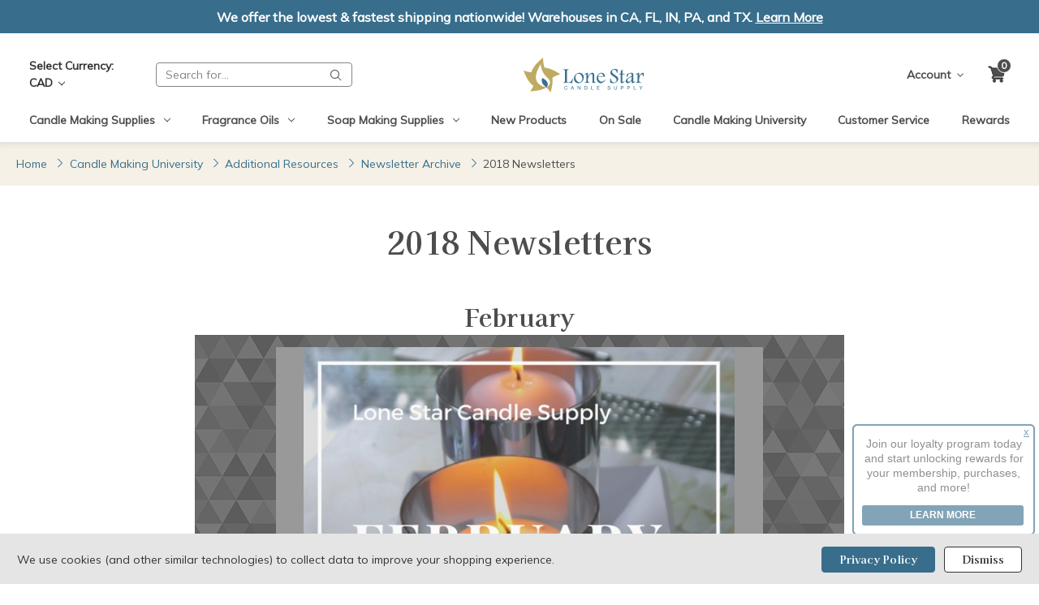

--- FILE ---
content_type: text/html; charset=UTF-8
request_url: https://lonestarcandlesupply.com/2018-newsletters/?setCurrencyId=5
body_size: 40378
content:

<!DOCTYPE html>
<html class="no-js" lang="en">
    <head>
        <title>2018 Newsletters | Newsletter Archive</title>
        <link rel="dns-prefetch preconnect" href="https://cdn11.bigcommerce.com/s-w4dr1ubx2p" crossorigin><link rel="dns-prefetch preconnect" href="https://fonts.googleapis.com/" crossorigin><link rel="dns-prefetch preconnect" href="https://fonts.gstatic.com/" crossorigin>
        <meta name="keywords" content="2018 Newsletters"><meta name="description" content="Explore our 2018 newsletter archive for a deep dive into past insights and updates. Stay informed, rewind to 2018"><link rel='canonical' href='https://lonestarcandlesupply.com/2018-newsletters/' /><meta name='platform' content='bigcommerce.stencil' />
        
         

        <link href="https://cdn11.bigcommerce.com/s-w4dr1ubx2p/product_images/LSCS_favicon_32x32.png?t&#x3D;1695833742" rel="shortcut icon">
        <meta name="viewport" content="width=device-width, initial-scale=1">

        <script>
            document.documentElement.className = document.documentElement.className.replace('no-js', 'js');
        </script>

        <script>
    function browserSupportsAllFeatures() {
        return window.Promise
            && window.fetch
            && window.URL
            && window.URLSearchParams
            && window.WeakMap
            // object-fit support
            && ('objectFit' in document.documentElement.style);
    }

    function loadScript(src) {
        var js = document.createElement('script');
        js.src = src;
        js.onerror = function () {
            console.error('Failed to load polyfill script ' + src);
        };
        document.head.appendChild(js);
    }

    if (!browserSupportsAllFeatures()) {
        loadScript('https://cdn11.bigcommerce.com/s-w4dr1ubx2p/stencil/a8fbf0c0-d2df-013e-8957-3ede7fa49a01/e/9956c890-3d7c-013e-a739-22b7386a9b0c/dist/theme-bundle.polyfills.js');
    }
</script>
        <script>window.consentManagerTranslations = `{"locale":"en","locales":{"consent_manager.data_collection_warning":"en","consent_manager.accept_all_cookies":"en","consent_manager.gdpr_settings":"en","consent_manager.data_collection_preferences":"en","consent_manager.manage_data_collection_preferences":"en","consent_manager.use_data_by_cookies":"en","consent_manager.data_categories_table":"en","consent_manager.allow":"en","consent_manager.accept":"en","consent_manager.deny":"en","consent_manager.dismiss":"en","consent_manager.reject_all":"en","consent_manager.category":"en","consent_manager.purpose":"en","consent_manager.functional_category":"en","consent_manager.functional_purpose":"en","consent_manager.analytics_category":"en","consent_manager.analytics_purpose":"en","consent_manager.targeting_category":"en","consent_manager.advertising_category":"en","consent_manager.advertising_purpose":"en","consent_manager.essential_category":"en","consent_manager.esential_purpose":"en","consent_manager.yes":"en","consent_manager.no":"en","consent_manager.not_available":"en","consent_manager.cancel":"en","consent_manager.save":"en","consent_manager.back_to_preferences":"en","consent_manager.close_without_changes":"en","consent_manager.unsaved_changes":"en","consent_manager.by_using":"en","consent_manager.agree_on_data_collection":"en","consent_manager.change_preferences":"en","consent_manager.cancel_dialog_title":"en","consent_manager.privacy_policy":"en","consent_manager.privacy_url":"en","consent_manager.privacy_policy_message":"en","consent_manager.allow_category_tracking":"en","consent_manager.disallow_category_tracking":"en"},"translations":{"consent_manager.data_collection_warning":"We use cookies (and other similar technologies) to collect data to improve your shopping experience.","consent_manager.accept_all_cookies":"Accept All Cookies","consent_manager.gdpr_settings":"Settings","consent_manager.data_collection_preferences":"Website Data Collection Preferences","consent_manager.manage_data_collection_preferences":"Manage Website Data Collection Preferences","consent_manager.use_data_by_cookies":" uses data collected by cookies and JavaScript libraries to improve your shopping experience.","consent_manager.data_categories_table":"The table below outlines how we use this data by category. To opt out of a category of data collection, select 'No' and save your preferences.","consent_manager.allow":"Allow","consent_manager.accept":"Accept","consent_manager.deny":"Deny","consent_manager.dismiss":"Dismiss","consent_manager.reject_all":"Reject all","consent_manager.category":"Category","consent_manager.purpose":"Purpose","consent_manager.functional_category":"Functional","consent_manager.functional_purpose":"Enables enhanced functionality, such as videos and live chat. If you do not allow these, then some or all of these functions may not work properly.","consent_manager.analytics_category":"Analytics","consent_manager.analytics_purpose":"Provide statistical information on site usage, e.g., web analytics so we can improve this website over time.","consent_manager.targeting_category":"Targeting","consent_manager.advertising_category":"Advertising","consent_manager.advertising_purpose":"Used to create profiles or personalize content to enhance your shopping experience.","consent_manager.essential_category":"Essential","consent_manager.esential_purpose":"Essential for the site and any requested services to work, but do not perform any additional or secondary function.","consent_manager.yes":"Yes","consent_manager.no":"No","consent_manager.not_available":"N/A","consent_manager.cancel":"Cancel","consent_manager.save":"Save","consent_manager.back_to_preferences":"Back to Preferences","consent_manager.close_without_changes":"You have unsaved changes to your data collection preferences. Are you sure you want to close without saving?","consent_manager.unsaved_changes":"You have unsaved changes","consent_manager.by_using":"By using our website, you're agreeing to our","consent_manager.agree_on_data_collection":"By using our website, you're agreeing to the collection of data as described in our ","consent_manager.change_preferences":"You can change your preferences at any time","consent_manager.cancel_dialog_title":"Are you sure you want to cancel?","consent_manager.privacy_policy":"Privacy Policy","consent_manager.privacy_url":"/privacy-policy","consent_manager.privacy_policy_message":"We use cookies (and other similar technologies) to collect data to improve your shopping experience.","consent_manager.allow_category_tracking":"Allow [CATEGORY_NAME] tracking","consent_manager.disallow_category_tracking":"Disallow [CATEGORY_NAME] tracking"}}`;</script>

        <script>
            window.lazySizesConfig = window.lazySizesConfig || {};
            window.lazySizesConfig.loadMode = 1;
        </script>
        <script async src="https://cdn11.bigcommerce.com/s-w4dr1ubx2p/stencil/a8fbf0c0-d2df-013e-8957-3ede7fa49a01/e/9956c890-3d7c-013e-a739-22b7386a9b0c/dist/theme-bundle.head_async.js"></script>

        <link href="https://fonts.googleapis.com/css?family=Kaisei+Tokumin:700%7CMulish:400&display=block" rel="stylesheet">

        <script async src="https://cdn11.bigcommerce.com/s-w4dr1ubx2p/stencil/a8fbf0c0-d2df-013e-8957-3ede7fa49a01/e/9956c890-3d7c-013e-a739-22b7386a9b0c/dist/theme-bundle.font.js"></script>

        <script defer src="//geoip-js.com/js/apis/geoip2/v2.1/geoip2.js" type="text/javascript"></script>

        <script type="text/javascript" src="//546002682.collect.igodigital.com/collect.js"></script>

        <link data-stencil-stylesheet href="https://cdn11.bigcommerce.com/s-w4dr1ubx2p/stencil/a8fbf0c0-d2df-013e-8957-3ede7fa49a01/e/9956c890-3d7c-013e-a739-22b7386a9b0c/css/theme-e57f4e70-d867-013e-2439-16eecdc4fb5f.css" rel="stylesheet">

        <!-- Start Tracking Code for analytics_googleanalytics4 -->

<script data-cfasync="false" src="https://cdn11.bigcommerce.com/shared/js/google_analytics4_bodl_subscribers-358423becf5d870b8b603a81de597c10f6bc7699.js" integrity="sha256-gtOfJ3Avc1pEE/hx6SKj/96cca7JvfqllWA9FTQJyfI=" crossorigin="anonymous"></script>
<script data-cfasync="false">
  (function () {
    window.dataLayer = window.dataLayer || [];

    function gtag(){
        dataLayer.push(arguments);
    }

    function initGA4(event) {
         function setupGtag() {
            function configureGtag() {
                gtag('js', new Date());
                gtag('set', 'developer_id.dMjk3Nj', true);
                gtag('config', 'G-1M881108XC');
            }

            var script = document.createElement('script');

            script.src = 'https://www.googletagmanager.com/gtag/js?id=G-1M881108XC';
            script.async = true;
            script.onload = configureGtag;

            document.head.appendChild(script);
        }

        setupGtag();

        if (typeof subscribeOnBodlEvents === 'function') {
            subscribeOnBodlEvents('G-1M881108XC', false);
        }

        window.removeEventListener(event.type, initGA4);
    }

    

    var eventName = document.readyState === 'complete' ? 'consentScriptsLoaded' : 'DOMContentLoaded';
    window.addEventListener(eventName, initGA4, false);
  })()
</script>

<!-- End Tracking Code for analytics_googleanalytics4 -->


<script type="text/javascript" src="https://checkout-sdk.bigcommerce.com/v1/loader.js" defer ></script>
<script type="text/javascript">
var BCData = {};
</script>
<script src='https://www.powr.io/powr.js?external-type=bigcommerce' async ></script><script src='https://ajax.googleapis.com/ajax/libs/jquery/3.7.1/jquery.min.js'  ></script><script>
var b2bHideBodyStyle = document.createElement('style');
b2bHideBodyStyle.id = 'b2b-account-page-hide-body';
 const removeCart = () => {
   const style = document.createElement('style');
   style.type = 'text/css';
   style.id = 'b2bPermissions-cartElement-id'
   style.innerHTML='[href="/cart.php"], #form-action-addToCart, [data-button-type="add-cart"], .button--cardAdd, .card-figcaption-button, [data-emthemesmodez-cart-item-add], .add-to-cart-button { display: none !important }'
   document.getElementsByTagName('head').item(0).appendChild(style); 
 }
 removeCart()
</script><!-- Google Tag Manager -->
<script>(function(w,d,s,l,i){w[l]=w[l]||[];w[l].push({'gtm.start':
new Date().getTime(),event:'gtm.js'});var f=d.getElementsByTagName(s)[0],
j=d.createElement(s),dl=l!='dataLayer'?'&l='+l:'';j.async=true;j.src=
'https://www.googletagmanager.com/gtm.js?id='+i+dl;f.parentNode.insertBefore(j,f);
})(window,document,'script','dataLayer','GTM-W9TS72Z');</script>
<!-- End Google Tag Manager --><script type="text/javascript">
;window.NREUM||(NREUM={});NREUM.init={distributed_tracing:{enabled:true},privacy:{cookies_enabled:true},ajax:{deny_list:["bam.nr-data.net"]}};

;NREUM.loader_config={accountID:"3433878",trustKey:"3433878",agentID:"1385926120",licenseKey:"NRJS-3f35bb9f42e8ce26c02",applicationID:"1334913842"};
;NREUM.info={beacon:"bam.nr-data.net",errorBeacon:"bam.nr-data.net",licenseKey:"NRJS-3f35bb9f42e8ce26c02",applicationID:"1334913842",sa:1};
;/*! For license information please see nr-loader-spa-1.243.1.min.js.LICENSE.txt */
(()=>{"use strict";var e,t,r={234:(e,t,r)=>{r.d(t,{P_:()=>g,Mt:()=>v,C5:()=>s,DL:()=>w,OP:()=>S,lF:()=>N,Yu:()=>x,Dg:()=>m,CX:()=>c,GE:()=>A,sU:()=>j});var n=r(8632),i=r(9567);const o={beacon:n.ce.beacon,errorBeacon:n.ce.errorBeacon,licenseKey:void 0,applicationID:void 0,sa:void 0,queueTime:void 0,applicationTime:void 0,ttGuid:void 0,user:void 0,account:void 0,product:void 0,extra:void 0,jsAttributes:{},userAttributes:void 0,atts:void 0,transactionName:void 0,tNamePlain:void 0},a={};function s(e){if(!e)throw new Error("All info objects require an agent identifier!");if(!a[e])throw new Error("Info for ".concat(e," was never set"));return a[e]}function c(e,t){if(!e)throw new Error("All info objects require an agent identifier!");a[e]=(0,i.D)(t,o),(0,n.Qy)(e,a[e],"info")}const u=e=>{if(!e||"string"!=typeof e)return!1;try{document.createDocumentFragment().querySelector(e)}catch{return!1}return!0};var d=r(7056),l=r(50);const f=()=>{const e={mask_selector:"*",block_selector:"[data-nr-block]",mask_input_options:{color:!1,date:!1,"datetime-local":!1,email:!1,month:!1,number:!1,range:!1,search:!1,tel:!1,text:!1,time:!1,url:!1,week:!1,textarea:!1,select:!1,password:!0}};return{proxy:{assets:void 0,beacon:void 0},privacy:{cookies_enabled:!0},ajax:{deny_list:void 0,block_internal:!0,enabled:!0,harvestTimeSeconds:10,autoStart:!0},distributed_tracing:{enabled:void 0,exclude_newrelic_header:void 0,cors_use_newrelic_header:void 0,cors_use_tracecontext_headers:void 0,allowed_origins:void 0},session:{domain:void 0,expiresMs:d.oD,inactiveMs:d.Hb},ssl:void 0,obfuscate:void 0,jserrors:{enabled:!0,harvestTimeSeconds:10,autoStart:!0},metrics:{enabled:!0,autoStart:!0},page_action:{enabled:!0,harvestTimeSeconds:30,autoStart:!0},page_view_event:{enabled:!0,autoStart:!0},page_view_timing:{enabled:!0,harvestTimeSeconds:30,long_task:!1,autoStart:!0},session_trace:{enabled:!0,harvestTimeSeconds:10,autoStart:!0},harvest:{tooManyRequestsDelay:60},session_replay:{autoStart:!0,enabled:!1,harvestTimeSeconds:60,sampling_rate:50,error_sampling_rate:50,mask_all_inputs:!0,get mask_text_selector(){return e.mask_selector},set mask_text_selector(t){u(t)?e.mask_selector=t+",[data-nr-mask]":null===t?e.mask_selector=t:(0,l.Z)("An invalid session_replay.mask_selector was provided and will not be used",t)},get block_class(){return"nr-block"},get ignore_class(){return"nr-ignore"},get mask_text_class(){return"nr-mask"},get block_selector(){return e.block_selector},set block_selector(t){u(t)?e.block_selector+=",".concat(t):""!==t&&(0,l.Z)("An invalid session_replay.block_selector was provided and will not be used",t)},get mask_input_options(){return e.mask_input_options},set mask_input_options(t){t&&"object"==typeof t?e.mask_input_options={...t,password:!0}:(0,l.Z)("An invalid session_replay.mask_input_option was provided and will not be used",t)}},spa:{enabled:!0,harvestTimeSeconds:10,autoStart:!0}}},h={},p="All configuration objects require an agent identifier!";function g(e){if(!e)throw new Error(p);if(!h[e])throw new Error("Configuration for ".concat(e," was never set"));return h[e]}function m(e,t){if(!e)throw new Error(p);h[e]=(0,i.D)(t,f()),(0,n.Qy)(e,h[e],"config")}function v(e,t){if(!e)throw new Error(p);var r=g(e);if(r){for(var n=t.split("."),i=0;i<n.length-1;i++)if("object"!=typeof(r=r[n[i]]))return;r=r[n[n.length-1]]}return r}const b={accountID:void 0,trustKey:void 0,agentID:void 0,licenseKey:void 0,applicationID:void 0,xpid:void 0},y={};function w(e){if(!e)throw new Error("All loader-config objects require an agent identifier!");if(!y[e])throw new Error("LoaderConfig for ".concat(e," was never set"));return y[e]}function A(e,t){if(!e)throw new Error("All loader-config objects require an agent identifier!");y[e]=(0,i.D)(t,b),(0,n.Qy)(e,y[e],"loader_config")}const x=(0,n.mF)().o;var E=r(385),_=r(6818);const T={buildEnv:_.Re,customTransaction:void 0,disabled:!1,distMethod:_.gF,isolatedBacklog:!1,loaderType:void 0,maxBytes:3e4,offset:Math.floor(E._A?.performance?.timeOrigin||E._A?.performance?.timing?.navigationStart||Date.now()),onerror:void 0,origin:""+E._A.location,ptid:void 0,releaseIds:{},session:void 0,xhrWrappable:"function"==typeof E._A.XMLHttpRequest?.prototype?.addEventListener,version:_.q4,denyList:void 0},D={};function S(e){if(!e)throw new Error("All runtime objects require an agent identifier!");if(!D[e])throw new Error("Runtime for ".concat(e," was never set"));return D[e]}function j(e,t){if(!e)throw new Error("All runtime objects require an agent identifier!");D[e]=(0,i.D)(t,T),(0,n.Qy)(e,D[e],"runtime")}function N(e){return function(e){try{const t=s(e);return!!t.licenseKey&&!!t.errorBeacon&&!!t.applicationID}catch(e){return!1}}(e)}},9567:(e,t,r)=>{r.d(t,{D:()=>i});var n=r(50);function i(e,t){try{if(!e||"object"!=typeof e)return(0,n.Z)("Setting a Configurable requires an object as input");if(!t||"object"!=typeof t)return(0,n.Z)("Setting a Configurable requires a model to set its initial properties");const r=Object.create(Object.getPrototypeOf(t),Object.getOwnPropertyDescriptors(t)),o=0===Object.keys(r).length?e:r;for(let a in o)if(void 0!==e[a])try{"object"==typeof e[a]&&"object"==typeof t[a]?r[a]=i(e[a],t[a]):r[a]=e[a]}catch(e){(0,n.Z)("An error occurred while setting a property of a Configurable",e)}return r}catch(e){(0,n.Z)("An error occured while setting a Configurable",e)}}},6818:(e,t,r)=>{r.d(t,{Re:()=>i,gF:()=>o,q4:()=>n});const n="1.243.1",i="PROD",o="CDN"},385:(e,t,r)=>{r.d(t,{FN:()=>s,IF:()=>d,Nk:()=>f,Tt:()=>c,_A:()=>o,cv:()=>h,iS:()=>a,il:()=>n,ux:()=>u,v6:()=>i,w1:()=>l});const n="undefined"!=typeof window&&!!window.document,i="undefined"!=typeof WorkerGlobalScope&&("undefined"!=typeof self&&self instanceof WorkerGlobalScope&&self.navigator instanceof WorkerNavigator||"undefined"!=typeof globalThis&&globalThis instanceof WorkerGlobalScope&&globalThis.navigator instanceof WorkerNavigator),o=n?window:"undefined"!=typeof WorkerGlobalScope&&("undefined"!=typeof self&&self instanceof WorkerGlobalScope&&self||"undefined"!=typeof globalThis&&globalThis instanceof WorkerGlobalScope&&globalThis),a=Boolean("hidden"===o?.document?.visibilityState),s=""+o?.location,c=/iPad|iPhone|iPod/.test(o.navigator?.userAgent),u=c&&"undefined"==typeof SharedWorker,d=(()=>{const e=o.navigator?.userAgent?.match(/Firefox[/\s](\d+\.\d+)/);return Array.isArray(e)&&e.length>=2?+e[1]:0})(),l=Boolean(n&&window.document.documentMode),f=!!o.navigator?.sendBeacon,h=Math.floor(o?.performance?.timeOrigin||o?.performance?.timing?.navigationStart||Date.now())},1117:(e,t,r)=>{r.d(t,{w:()=>o});var n=r(50);const i={agentIdentifier:"",ee:void 0};class o{constructor(e){try{if("object"!=typeof e)return(0,n.Z)("shared context requires an object as input");this.sharedContext={},Object.assign(this.sharedContext,i),Object.entries(e).forEach((e=>{let[t,r]=e;Object.keys(i).includes(t)&&(this.sharedContext[t]=r)}))}catch(e){(0,n.Z)("An error occured while setting SharedContext",e)}}}},8e3:(e,t,r)=>{r.d(t,{L:()=>d,R:()=>c});var n=r(8325),i=r(1284),o=r(4322),a=r(3325);const s={};function c(e,t){const r={staged:!1,priority:a.p[t]||0};u(e),s[e].get(t)||s[e].set(t,r)}function u(e){e&&(s[e]||(s[e]=new Map))}function d(){let e=arguments.length>0&&void 0!==arguments[0]?arguments[0]:"",t=arguments.length>1&&void 0!==arguments[1]?arguments[1]:"feature";if(u(e),!e||!s[e].get(t))return a(t);s[e].get(t).staged=!0;const r=[...s[e]];function a(t){const r=e?n.ee.get(e):n.ee,a=o.X.handlers;if(r.backlog&&a){var s=r.backlog[t],c=a[t];if(c){for(var u=0;s&&u<s.length;++u)l(s[u],c);(0,i.D)(c,(function(e,t){(0,i.D)(t,(function(t,r){r[0].on(e,r[1])}))}))}delete a[t],r.backlog[t]=null,r.emit("drain-"+t,[])}}r.every((e=>{let[t,r]=e;return r.staged}))&&(r.sort(((e,t)=>e[1].priority-t[1].priority)),r.forEach((t=>{let[r]=t;s[e].delete(r),a(r)})))}function l(e,t){var r=e[1];(0,i.D)(t[r],(function(t,r){var n=e[0];if(r[0]===n){var i=r[1],o=e[3],a=e[2];i.apply(o,a)}}))}},8325:(e,t,r)=>{r.d(t,{A:()=>c,ee:()=>u});var n=r(8632),i=r(2210),o=r(234);class a{constructor(e){this.contextId=e}}var s=r(3117);const c="nr@context:".concat(s.a),u=function e(t,r){var n={},s={},d={},f=!1;try{f=16===r.length&&(0,o.OP)(r).isolatedBacklog}catch(e){}var h={on:g,addEventListener:g,removeEventListener:function(e,t){var r=n[e];if(!r)return;for(var i=0;i<r.length;i++)r[i]===t&&r.splice(i,1)},emit:function(e,r,n,i,o){!1!==o&&(o=!0);if(u.aborted&&!i)return;t&&o&&t.emit(e,r,n);for(var a=p(n),c=m(e),d=c.length,l=0;l<d;l++)c[l].apply(a,r);var f=b()[s[e]];f&&f.push([h,e,r,a]);return a},get:v,listeners:m,context:p,buffer:function(e,t){const r=b();if(t=t||"feature",h.aborted)return;Object.entries(e||{}).forEach((e=>{let[n,i]=e;s[i]=t,t in r||(r[t]=[])}))},abort:l,aborted:!1,isBuffering:function(e){return!!b()[s[e]]},debugId:r,backlog:f?{}:t&&"object"==typeof t.backlog?t.backlog:{}};return h;function p(e){return e&&e instanceof a?e:e?(0,i.X)(e,c,(()=>new a(c))):new a(c)}function g(e,t){n[e]=m(e).concat(t)}function m(e){return n[e]||[]}function v(t){return d[t]=d[t]||e(h,t)}function b(){return h.backlog}}(void 0,"globalEE"),d=(0,n.fP)();function l(){u.aborted=!0,u.backlog={}}d.ee||(d.ee=u)},5546:(e,t,r)=>{r.d(t,{E:()=>n,p:()=>i});var n=r(8325).ee.get("handle");function i(e,t,r,i,o){o?(o.buffer([e],i),o.emit(e,t,r)):(n.buffer([e],i),n.emit(e,t,r))}},4322:(e,t,r)=>{r.d(t,{X:()=>o});var n=r(5546);o.on=a;var i=o.handlers={};function o(e,t,r,o){a(o||n.E,i,e,t,r)}function a(e,t,r,i,o){o||(o="feature"),e||(e=n.E);var a=t[o]=t[o]||{};(a[r]=a[r]||[]).push([e,i])}},3239:(e,t,r)=>{r.d(t,{bP:()=>s,iz:()=>c,m$:()=>a});var n=r(385);let i=!1,o=!1;try{const e={get passive(){return i=!0,!1},get signal(){return o=!0,!1}};n._A.addEventListener("test",null,e),n._A.removeEventListener("test",null,e)}catch(e){}function a(e,t){return i||o?{capture:!!e,passive:i,signal:t}:!!e}function s(e,t){let r=arguments.length>2&&void 0!==arguments[2]&&arguments[2],n=arguments.length>3?arguments[3]:void 0;window.addEventListener(e,t,a(r,n))}function c(e,t){let r=arguments.length>2&&void 0!==arguments[2]&&arguments[2],n=arguments.length>3?arguments[3]:void 0;document.addEventListener(e,t,a(r,n))}},3117:(e,t,r)=>{r.d(t,{a:()=>n});const n=(0,r(4402).Rl)()},4402:(e,t,r)=>{r.d(t,{Ht:()=>u,M:()=>c,Rl:()=>a,ky:()=>s});var n=r(385);const i="xxxxxxxx-xxxx-4xxx-yxxx-xxxxxxxxxxxx";function o(e,t){return e?15&e[t]:16*Math.random()|0}function a(){const e=n._A?.crypto||n._A?.msCrypto;let t,r=0;return e&&e.getRandomValues&&(t=e.getRandomValues(new Uint8Array(31))),i.split("").map((e=>"x"===e?o(t,++r).toString(16):"y"===e?(3&o()|8).toString(16):e)).join("")}function s(e){const t=n._A?.crypto||n._A?.msCrypto;let r,i=0;t&&t.getRandomValues&&(r=t.getRandomValues(new Uint8Array(31)));const a=[];for(var s=0;s<e;s++)a.push(o(r,++i).toString(16));return a.join("")}function c(){return s(16)}function u(){return s(32)}},7056:(e,t,r)=>{r.d(t,{Bq:()=>n,Hb:()=>o,oD:()=>i});const n="NRBA",i=144e5,o=18e5},7894:(e,t,r)=>{function n(){return Math.round(performance.now())}r.d(t,{z:()=>n})},7243:(e,t,r)=>{r.d(t,{e:()=>o});var n=r(385),i={};function o(e){if(e in i)return i[e];if(0===(e||"").indexOf("data:"))return{protocol:"data"};let t;var r=n._A?.location,o={};if(n.il)t=document.createElement("a"),t.href=e;else try{t=new URL(e,r.href)}catch(e){return o}o.port=t.port;var a=t.href.split("://");!o.port&&a[1]&&(o.port=a[1].split("/")[0].split("@").pop().split(":")[1]),o.port&&"0"!==o.port||(o.port="https"===a[0]?"443":"80"),o.hostname=t.hostname||r.hostname,o.pathname=t.pathname,o.protocol=a[0],"/"!==o.pathname.charAt(0)&&(o.pathname="/"+o.pathname);var s=!t.protocol||":"===t.protocol||t.protocol===r.protocol,c=t.hostname===r.hostname&&t.port===r.port;return o.sameOrigin=s&&(!t.hostname||c),"/"===o.pathname&&(i[e]=o),o}},50:(e,t,r)=>{function n(e,t){"function"==typeof console.warn&&(console.warn("New Relic: ".concat(e)),t&&console.warn(t))}r.d(t,{Z:()=>n})},2587:(e,t,r)=>{r.d(t,{N:()=>c,T:()=>u});var n=r(8325),i=r(5546),o=r(3325);const a={stn:[o.D.sessionTrace],err:[o.D.jserrors,o.D.metrics],ins:[o.D.pageAction],spa:[o.D.spa],sr:[o.D.sessionReplay,o.D.sessionTrace]},s=new Set;function c(e,t){const r=n.ee.get(t);e&&"object"==typeof e&&(s.has(t)||Object.entries(e).forEach((e=>{let[t,n]=e;a[t]?a[t].forEach((e=>{n?(0,i.p)("feat-"+t,[],void 0,e,r):(0,i.p)("block-"+t,[],void 0,e,r),(0,i.p)("rumresp-"+t,[Boolean(n)],void 0,e,r)})):n&&(0,i.p)("feat-"+t,[],void 0,void 0,r),u[t]=Boolean(n)})),Object.keys(a).forEach((e=>{void 0===u[e]&&(a[e]?.forEach((t=>(0,i.p)("rumresp-"+e,[!1],void 0,t,r))),u[e]=!1)})),s.add(t))}const u={}},2210:(e,t,r)=>{r.d(t,{X:()=>i});var n=Object.prototype.hasOwnProperty;function i(e,t,r){if(n.call(e,t))return e[t];var i=r();if(Object.defineProperty&&Object.keys)try{return Object.defineProperty(e,t,{value:i,writable:!0,enumerable:!1}),i}catch(e){}return e[t]=i,i}},1284:(e,t,r)=>{r.d(t,{D:()=>n});const n=(e,t)=>Object.entries(e||{}).map((e=>{let[r,n]=e;return t(r,n)}))},4351:(e,t,r)=>{r.d(t,{P:()=>o});var n=r(8325);const i=()=>{const e=new WeakSet;return(t,r)=>{if("object"==typeof r&&null!==r){if(e.has(r))return;e.add(r)}return r}};function o(e){try{return JSON.stringify(e,i())}catch(e){try{n.ee.emit("internal-error",[e])}catch(e){}}}},3960:(e,t,r)=>{r.d(t,{K:()=>a,b:()=>o});var n=r(3239);function i(){return"undefined"==typeof document||"complete"===document.readyState}function o(e,t){if(i())return e();(0,n.bP)("load",e,t)}function a(e){if(i())return e();(0,n.iz)("DOMContentLoaded",e)}},8632:(e,t,r)=>{r.d(t,{EZ:()=>u,Qy:()=>c,ce:()=>o,fP:()=>a,gG:()=>d,mF:()=>s});var n=r(7894),i=r(385);const o={beacon:"bam.nr-data.net",errorBeacon:"bam.nr-data.net"};function a(){return i._A.NREUM||(i._A.NREUM={}),void 0===i._A.newrelic&&(i._A.newrelic=i._A.NREUM),i._A.NREUM}function s(){let e=a();return e.o||(e.o={ST:i._A.setTimeout,SI:i._A.setImmediate,CT:i._A.clearTimeout,XHR:i._A.XMLHttpRequest,REQ:i._A.Request,EV:i._A.Event,PR:i._A.Promise,MO:i._A.MutationObserver,FETCH:i._A.fetch}),e}function c(e,t,r){let i=a();const o=i.initializedAgents||{},s=o[e]||{};return Object.keys(s).length||(s.initializedAt={ms:(0,n.z)(),date:new Date}),i.initializedAgents={...o,[e]:{...s,[r]:t}},i}function u(e,t){a()[e]=t}function d(){return function(){let e=a();const t=e.info||{};e.info={beacon:o.beacon,errorBeacon:o.errorBeacon,...t}}(),function(){let e=a();const t=e.init||{};e.init={...t}}(),s(),function(){let e=a();const t=e.loader_config||{};e.loader_config={...t}}(),a()}},7956:(e,t,r)=>{r.d(t,{N:()=>i});var n=r(3239);function i(e){let t=arguments.length>1&&void 0!==arguments[1]&&arguments[1],r=arguments.length>2?arguments[2]:void 0,i=arguments.length>3?arguments[3]:void 0;(0,n.iz)("visibilitychange",(function(){if(t)return void("hidden"===document.visibilityState&&e());e(document.visibilityState)}),r,i)}},1214:(e,t,r)=>{r.d(t,{em:()=>b,u5:()=>S,QU:()=>C,_L:()=>I,Gm:()=>H,Lg:()=>L,BV:()=>G,Kf:()=>K});var n=r(8325),i=r(3117);const o="nr@original:".concat(i.a);var a=Object.prototype.hasOwnProperty,s=!1;function c(e,t){return e||(e=n.ee),r.inPlace=function(e,t,n,i,o){n||(n="");const a="-"===n.charAt(0);for(let s=0;s<t.length;s++){const c=t[s],u=e[c];d(u)||(e[c]=r(u,a?c+n:n,i,c,o))}},r.flag=o,r;function r(t,r,n,s,c){return d(t)?t:(r||(r=""),nrWrapper[o]=t,function(e,t,r){if(Object.defineProperty&&Object.keys)try{return Object.keys(e).forEach((function(r){Object.defineProperty(t,r,{get:function(){return e[r]},set:function(t){return e[r]=t,t}})})),t}catch(e){u([e],r)}for(var n in e)a.call(e,n)&&(t[n]=e[n])}(t,nrWrapper,e),nrWrapper);function nrWrapper(){var o,a,d,l;try{a=this,o=[...arguments],d="function"==typeof n?n(o,a):n||{}}catch(t){u([t,"",[o,a,s],d],e)}i(r+"start",[o,a,s],d,c);try{return l=t.apply(a,o)}catch(e){throw i(r+"err",[o,a,e],d,c),e}finally{i(r+"end",[o,a,l],d,c)}}}function i(r,n,i,o){if(!s||t){var a=s;s=!0;try{e.emit(r,n,i,t,o)}catch(t){u([t,r,n,i],e)}s=a}}}function u(e,t){t||(t=n.ee);try{t.emit("internal-error",e)}catch(e){}}function d(e){return!(e&&"function"==typeof e&&e.apply&&!e[o])}var l=r(2210),f=r(385);const h={},p=f._A.XMLHttpRequest,g="addEventListener",m="removeEventListener",v="nr@wrapped:".concat(n.A);function b(e){var t=function(e){return(e||n.ee).get("events")}(e);if(h[t.debugId]++)return t;h[t.debugId]=1;var r=c(t,!0);function i(e){r.inPlace(e,[g,m],"-",o)}function o(e,t){return e[1]}return"getPrototypeOf"in Object&&(f.il&&y(document,i),y(f._A,i),y(p.prototype,i)),t.on(g+"-start",(function(e,t){var n=e[1];if(null!==n&&("function"==typeof n||"object"==typeof n)){var i=(0,l.X)(n,v,(function(){var e={object:function(){if("function"!=typeof n.handleEvent)return;return n.handleEvent.apply(n,arguments)},function:n}[typeof n];return e?r(e,"fn-",null,e.name||"anonymous"):n}));this.wrapped=e[1]=i}})),t.on(m+"-start",(function(e){e[1]=this.wrapped||e[1]})),t}function y(e,t){let r=e;for(;"object"==typeof r&&!Object.prototype.hasOwnProperty.call(r,g);)r=Object.getPrototypeOf(r);for(var n=arguments.length,i=new Array(n>2?n-2:0),o=2;o<n;o++)i[o-2]=arguments[o];r&&t(r,...i)}var w="fetch-",A=w+"body-",x=["arrayBuffer","blob","json","text","formData"],E=f._A.Request,_=f._A.Response,T="prototype";const D={};function S(e){const t=function(e){return(e||n.ee).get("fetch")}(e);if(!(E&&_&&f._A.fetch))return t;if(D[t.debugId]++)return t;function r(e,r,i){var o=e[r];"function"==typeof o&&(e[r]=function(){var e,r=[...arguments],a={};t.emit(i+"before-start",[r],a),a[n.A]&&a[n.A].dt&&(e=a[n.A].dt);var s=o.apply(this,r);return t.emit(i+"start",[r,e],s),s.then((function(e){return t.emit(i+"end",[null,e],s),e}),(function(e){throw t.emit(i+"end",[e],s),e}))})}return D[t.debugId]=1,x.forEach((e=>{r(E[T],e,A),r(_[T],e,A)})),r(f._A,"fetch",w),t.on(w+"end",(function(e,r){var n=this;if(r){var i=r.headers.get("content-length");null!==i&&(n.rxSize=i),t.emit(w+"done",[null,r],n)}else t.emit(w+"done",[e],n)})),t}const j={},N=["pushState","replaceState"];function C(e){const t=function(e){return(e||n.ee).get("history")}(e);return!f.il||j[t.debugId]++||(j[t.debugId]=1,c(t).inPlace(window.history,N,"-")),t}var O=r(3239);const P={},R=["appendChild","insertBefore","replaceChild"];function I(e){const t=function(e){return(e||n.ee).get("jsonp")}(e);if(!f.il||P[t.debugId])return t;P[t.debugId]=!0;var r=c(t),i=/[?&](?:callback|cb)=([^&#]+)/,o=/(.*)\.([^.]+)/,a=/^(\w+)(\.|$)(.*)$/;function s(e,t){if(!e)return t;const r=e.match(a),n=r[1];return s(r[3],t[n])}return r.inPlace(Node.prototype,R,"dom-"),t.on("dom-start",(function(e){!function(e){if(!e||"string"!=typeof e.nodeName||"script"!==e.nodeName.toLowerCase())return;if("function"!=typeof e.addEventListener)return;var n=(a=e.src,c=a.match(i),c?c[1]:null);var a,c;if(!n)return;var u=function(e){var t=e.match(o);if(t&&t.length>=3)return{key:t[2],parent:s(t[1],window)};return{key:e,parent:window}}(n);if("function"!=typeof u.parent[u.key])return;var d={};function l(){t.emit("jsonp-end",[],d),e.removeEventListener("load",l,(0,O.m$)(!1)),e.removeEventListener("error",f,(0,O.m$)(!1))}function f(){t.emit("jsonp-error",[],d),t.emit("jsonp-end",[],d),e.removeEventListener("load",l,(0,O.m$)(!1)),e.removeEventListener("error",f,(0,O.m$)(!1))}r.inPlace(u.parent,[u.key],"cb-",d),e.addEventListener("load",l,(0,O.m$)(!1)),e.addEventListener("error",f,(0,O.m$)(!1)),t.emit("new-jsonp",[e.src],d)}(e[0])})),t}const k={};function H(e){const t=function(e){return(e||n.ee).get("mutation")}(e);if(!f.il||k[t.debugId])return t;k[t.debugId]=!0;var r=c(t),i=f._A.MutationObserver;return i&&(window.MutationObserver=function(e){return this instanceof i?new i(r(e,"fn-")):i.apply(this,arguments)},MutationObserver.prototype=i.prototype),t}const z={};function L(e){const t=function(e){return(e||n.ee).get("promise")}(e);if(z[t.debugId])return t;z[t.debugId]=!0;var r=t.context,i=c(t),a=f._A.Promise;return a&&function(){function e(r){var n=t.context(),o=i(r,"executor-",n,null,!1);const s=Reflect.construct(a,[o],e);return t.context(s).getCtx=function(){return n},s}f._A.Promise=e,Object.defineProperty(e,"name",{value:"Promise"}),e.toString=function(){return a.toString()},Object.setPrototypeOf(e,a),["all","race"].forEach((function(r){const n=a[r];e[r]=function(e){let i=!1;[...e||[]].forEach((e=>{this.resolve(e).then(a("all"===r),a(!1))}));const o=n.apply(this,arguments);return o;function a(e){return function(){t.emit("propagate",[null,!i],o,!1,!1),i=i||!e}}}})),["resolve","reject"].forEach((function(r){const n=a[r];e[r]=function(e){const r=n.apply(this,arguments);return e!==r&&t.emit("propagate",[e,!0],r,!1,!1),r}})),e.prototype=a.prototype;const n=a.prototype.then;a.prototype.then=function(){var e=this,o=r(e);o.promise=e;for(var a=arguments.length,s=new Array(a),c=0;c<a;c++)s[c]=arguments[c];s[0]=i(s[0],"cb-",o,null,!1),s[1]=i(s[1],"cb-",o,null,!1);const u=n.apply(this,s);return o.nextPromise=u,t.emit("propagate",[e,!0],u,!1,!1),u},a.prototype.then[o]=n,t.on("executor-start",(function(e){e[0]=i(e[0],"resolve-",this,null,!1),e[1]=i(e[1],"resolve-",this,null,!1)})),t.on("executor-err",(function(e,t,r){e[1](r)})),t.on("cb-end",(function(e,r,n){t.emit("propagate",[n,!0],this.nextPromise,!1,!1)})),t.on("propagate",(function(e,r,n){this.getCtx&&!r||(this.getCtx=function(){if(e instanceof Promise)var r=t.context(e);return r&&r.getCtx?r.getCtx():this})}))}(),t}const M={},B="setTimeout",F="setInterval",U="clearTimeout",Z="-start",V="-",q=[B,"setImmediate",F,U,"clearImmediate"];function G(e){const t=function(e){return(e||n.ee).get("timer")}(e);if(M[t.debugId]++)return t;M[t.debugId]=1;var r=c(t);return r.inPlace(f._A,q.slice(0,2),B+V),r.inPlace(f._A,q.slice(2,3),F+V),r.inPlace(f._A,q.slice(3),U+V),t.on(F+Z,(function(e,t,n){e[0]=r(e[0],"fn-",null,n)})),t.on(B+Z,(function(e,t,n){this.method=n,this.timerDuration=isNaN(e[1])?0:+e[1],e[0]=r(e[0],"fn-",this,n)})),t}var W=r(50);const X={},Q=["open","send"];function K(e){var t=e||n.ee;const r=function(e){return(e||n.ee).get("xhr")}(t);if(X[r.debugId]++)return r;X[r.debugId]=1,b(t);var i=c(r),o=f._A.XMLHttpRequest,a=f._A.MutationObserver,s=f._A.Promise,u=f._A.setInterval,d="readystatechange",l=["onload","onerror","onabort","onloadstart","onloadend","onprogress","ontimeout"],h=[],p=f._A.XMLHttpRequest=function(e){const t=new o(e),n=r.context(t);try{r.emit("new-xhr",[t],n),t.addEventListener(d,(a=n,function(){var e=this;e.readyState>3&&!a.resolved&&(a.resolved=!0,r.emit("xhr-resolved",[],e)),i.inPlace(e,l,"fn-",A)}),(0,O.m$)(!1))}catch(e){(0,W.Z)("An error occurred while intercepting XHR",e);try{r.emit("internal-error",[e])}catch(e){}}var a;return t};function g(e,t){i.inPlace(t,["onreadystatechange"],"fn-",A)}if(function(e,t){for(var r in e)t[r]=e[r]}(o,p),p.prototype=o.prototype,i.inPlace(p.prototype,Q,"-xhr-",A),r.on("send-xhr-start",(function(e,t){g(e,t),function(e){h.push(e),a&&(m?m.then(w):u?u(w):(v=-v,y.data=v))}(t)})),r.on("open-xhr-start",g),a){var m=s&&s.resolve();if(!u&&!s){var v=1,y=document.createTextNode(v);new a(w).observe(y,{characterData:!0})}}else t.on("fn-end",(function(e){e[0]&&e[0].type===d||w()}));function w(){for(var e=0;e<h.length;e++)g(0,h[e]);h.length&&(h=[])}function A(e,t){return t}return r}},7825:(e,t,r)=>{r.d(t,{t:()=>n});const n=r(3325).D.ajax},6660:(e,t,r)=>{r.d(t,{t:()=>n});const n=r(3325).D.jserrors},3081:(e,t,r)=>{r.d(t,{gF:()=>o,mY:()=>i,t9:()=>n,vz:()=>s,xS:()=>a});const n=r(3325).D.metrics,i="sm",o="cm",a="storeSupportabilityMetrics",s="storeEventMetrics"},4649:(e,t,r)=>{r.d(t,{t:()=>n});const n=r(3325).D.pageAction},7633:(e,t,r)=>{r.d(t,{t:()=>n});const n=r(3325).D.pageViewEvent},9251:(e,t,r)=>{r.d(t,{t:()=>n});const n=r(3325).D.pageViewTiming},7144:(e,t,r)=>{r.d(t,{t:()=>n});const n=r(3325).D.sessionReplay},3614:(e,t,r)=>{r.d(t,{BST_RESOURCE:()=>i,END:()=>s,FEATURE_NAME:()=>n,FN_END:()=>u,FN_START:()=>c,PUSH_STATE:()=>d,RESOURCE:()=>o,START:()=>a});const n=r(3325).D.sessionTrace,i="bstResource",o="resource",a="-start",s="-end",c="fn"+a,u="fn"+s,d="pushState"},7836:(e,t,r)=>{r.d(t,{BODY:()=>x,CB_END:()=>E,CB_START:()=>u,END:()=>A,FEATURE_NAME:()=>i,FETCH:()=>T,FETCH_BODY:()=>v,FETCH_DONE:()=>m,FETCH_START:()=>g,FN_END:()=>c,FN_START:()=>s,INTERACTION:()=>f,INTERACTION_API:()=>d,INTERACTION_EVENTS:()=>o,JSONP_END:()=>b,JSONP_NODE:()=>p,JS_TIME:()=>_,MAX_TIMER_BUDGET:()=>a,REMAINING:()=>l,SPA_NODE:()=>h,START:()=>w,originalSetTimeout:()=>y});var n=r(234);const i=r(3325).D.spa,o=["click","submit","keypress","keydown","keyup","change"],a=999,s="fn-start",c="fn-end",u="cb-start",d="api-ixn-",l="remaining",f="interaction",h="spaNode",p="jsonpNode",g="fetch-start",m="fetch-done",v="fetch-body-",b="jsonp-end",y=n.Yu.ST,w="-start",A="-end",x="-body",E="cb"+A,_="jsTime",T="fetch"},5938:(e,t,r)=>{r.d(t,{W:()=>i});var n=r(8325);class i{constructor(e,t,r){this.agentIdentifier=e,this.aggregator=t,this.ee=n.ee.get(e),this.featureName=r,this.blocked=!1}}},7530:(e,t,r)=>{r.d(t,{j:()=>b});var n=r(3325),i=r(234),o=r(5546),a=r(8325),s=r(7894),c=r(8e3),u=r(3960),d=r(385),l=r(50),f=r(3081),h=r(8632);function p(){const e=(0,h.gG)();["setErrorHandler","finished","addToTrace","addRelease","addPageAction","setCurrentRouteName","setPageViewName","setCustomAttribute","interaction","noticeError","setUserId","setApplicationVersion","start"].forEach((t=>{e[t]=function(){for(var r=arguments.length,n=new Array(r),i=0;i<r;i++)n[i]=arguments[i];return function(t){for(var r=arguments.length,n=new Array(r>1?r-1:0),i=1;i<r;i++)n[i-1]=arguments[i];let o=[];return Object.values(e.initializedAgents).forEach((e=>{e.exposed&&e.api[t]&&o.push(e.api[t](...n))})),o.length>1?o:o[0]}(t,...n)}}))}var g=r(2587);const m=e=>{const t=e.startsWith("http");e+="/",r.p=t?e:"https://"+e};let v=!1;function b(e){let t=arguments.length>1&&void 0!==arguments[1]?arguments[1]:{},b=arguments.length>2?arguments[2]:void 0,y=arguments.length>3?arguments[3]:void 0,{init:w,info:A,loader_config:x,runtime:E={loaderType:b},exposed:_=!0}=t;const T=(0,h.gG)();A||(w=T.init,A=T.info,x=T.loader_config),(0,i.Dg)(e,w||{}),(0,i.GE)(e,x||{}),A.jsAttributes??={},d.v6&&(A.jsAttributes.isWorker=!0),(0,i.CX)(e,A);const D=(0,i.P_)(e),S=[A.beacon,A.errorBeacon];v||(v=!0,D.proxy.assets&&(m(D.proxy.assets),S.push(D.proxy.assets)),D.proxy.beacon&&S.push(D.proxy.beacon)),E.denyList=[...D.ajax.deny_list||[],...D.ajax.block_internal?S:[]],(0,i.sU)(e,E),p();const j=function(e,t){t||(0,c.R)(e,"api");const h={};var p=a.ee.get(e),g=p.get("tracer"),m="api-",v=m+"ixn-";function b(t,r,n,o){const a=(0,i.C5)(e);return null===r?delete a.jsAttributes[t]:(0,i.CX)(e,{...a,jsAttributes:{...a.jsAttributes,[t]:r}}),A(m,n,!0,o||null===r?"session":void 0)(t,r)}function y(){}["setErrorHandler","finished","addToTrace","addRelease"].forEach((e=>{h[e]=A(m,e,!0,"api")})),h.addPageAction=A(m,"addPageAction",!0,n.D.pageAction),h.setCurrentRouteName=A(m,"routeName",!0,n.D.spa),h.setPageViewName=function(t,r){if("string"==typeof t)return"/"!==t.charAt(0)&&(t="/"+t),(0,i.OP)(e).customTransaction=(r||"http://custom.transaction")+t,A(m,"setPageViewName",!0)()},h.setCustomAttribute=function(e,t){let r=arguments.length>2&&void 0!==arguments[2]&&arguments[2];if("string"==typeof e){if(["string","number"].includes(typeof t)||null===t)return b(e,t,"setCustomAttribute",r);(0,l.Z)("Failed to execute setCustomAttribute.\nNon-null value must be a string or number type, but a type of <".concat(typeof t,"> was provided."))}else(0,l.Z)("Failed to execute setCustomAttribute.\nName must be a string type, but a type of <".concat(typeof e,"> was provided."))},h.setUserId=function(e){if("string"==typeof e||null===e)return b("enduser.id",e,"setUserId",!0);(0,l.Z)("Failed to execute setUserId.\nNon-null value must be a string type, but a type of <".concat(typeof e,"> was provided."))},h.setApplicationVersion=function(e){if("string"==typeof e||null===e)return b("application.version",e,"setApplicationVersion",!1);(0,l.Z)("Failed to execute setApplicationVersion. Expected <String | null>, but got <".concat(typeof e,">."))},h.start=e=>{try{const t=e?"defined":"undefined";(0,o.p)(f.xS,["API/start/".concat(t,"/called")],void 0,n.D.metrics,p);const r=Object.values(n.D);if(void 0===e)e=r;else{if((e=Array.isArray(e)&&e.length?e:[e]).some((e=>!r.includes(e))))return(0,l.Z)("Invalid feature name supplied. Acceptable feature names are: ".concat(r));e.includes(n.D.pageViewEvent)||e.push(n.D.pageViewEvent)}e.forEach((e=>{p.emit("".concat(e,"-opt-in"))}))}catch(e){(0,l.Z)("An unexpected issue occurred",e)}},h.interaction=function(){return(new y).get()};var w=y.prototype={createTracer:function(e,t){var r={},i=this,a="function"==typeof t;return(0,o.p)(v+"tracer",[(0,s.z)(),e,r],i,n.D.spa,p),function(){if(g.emit((a?"":"no-")+"fn-start",[(0,s.z)(),i,a],r),a)try{return t.apply(this,arguments)}catch(e){throw g.emit("fn-err",[arguments,this,e],r),e}finally{g.emit("fn-end",[(0,s.z)()],r)}}}};function A(e,t,r,i){return function(){return(0,o.p)(f.xS,["API/"+t+"/called"],void 0,n.D.metrics,p),i&&(0,o.p)(e+t,[(0,s.z)(),...arguments],r?null:this,i,p),r?void 0:this}}function x(){r.e(111).then(r.bind(r,7438)).then((t=>{let{setAPI:r}=t;r(e),(0,c.L)(e,"api")})).catch((()=>(0,l.Z)("Downloading runtime APIs failed...")))}return["actionText","setName","setAttribute","save","ignore","onEnd","getContext","end","get"].forEach((e=>{w[e]=A(v,e,void 0,n.D.spa)})),h.noticeError=function(e,t){"string"==typeof e&&(e=new Error(e)),(0,o.p)(f.xS,["API/noticeError/called"],void 0,n.D.metrics,p),(0,o.p)("err",[e,(0,s.z)(),!1,t],void 0,n.D.jserrors,p)},d.il?(0,u.b)((()=>x()),!0):x(),h}(e,y);return(0,h.Qy)(e,j,"api"),(0,h.Qy)(e,_,"exposed"),(0,h.EZ)("activatedFeatures",g.T),j}},3325:(e,t,r)=>{r.d(t,{D:()=>n,p:()=>i});const n={ajax:"ajax",jserrors:"jserrors",metrics:"metrics",pageAction:"page_action",pageViewEvent:"page_view_event",pageViewTiming:"page_view_timing",sessionReplay:"session_replay",sessionTrace:"session_trace",spa:"spa"},i={[n.pageViewEvent]:1,[n.pageViewTiming]:2,[n.metrics]:3,[n.jserrors]:4,[n.ajax]:5,[n.sessionTrace]:6,[n.pageAction]:7,[n.spa]:8,[n.sessionReplay]:9}}},n={};function i(e){var t=n[e];if(void 0!==t)return t.exports;var o=n[e]={exports:{}};return r[e](o,o.exports,i),o.exports}i.m=r,i.d=(e,t)=>{for(var r in t)i.o(t,r)&&!i.o(e,r)&&Object.defineProperty(e,r,{enumerable:!0,get:t[r]})},i.f={},i.e=e=>Promise.all(Object.keys(i.f).reduce(((t,r)=>(i.f[r](e,t),t)),[])),i.u=e=>({111:"nr-spa",164:"nr-spa-compressor",433:"nr-spa-recorder"}[e]+"-1.243.1.min.js"),i.o=(e,t)=>Object.prototype.hasOwnProperty.call(e,t),e={},t="NRBA-1.243.1.PROD:",i.l=(r,n,o,a)=>{if(e[r])e[r].push(n);else{var s,c;if(void 0!==o)for(var u=document.getElementsByTagName("script"),d=0;d<u.length;d++){var l=u[d];if(l.getAttribute("src")==r||l.getAttribute("data-webpack")==t+o){s=l;break}}s||(c=!0,(s=document.createElement("script")).charset="utf-8",s.timeout=120,i.nc&&s.setAttribute("nonce",i.nc),s.setAttribute("data-webpack",t+o),s.src=r),e[r]=[n];var f=(t,n)=>{s.onerror=s.onload=null,clearTimeout(h);var i=e[r];if(delete e[r],s.parentNode&&s.parentNode.removeChild(s),i&&i.forEach((e=>e(n))),t)return t(n)},h=setTimeout(f.bind(null,void 0,{type:"timeout",target:s}),12e4);s.onerror=f.bind(null,s.onerror),s.onload=f.bind(null,s.onload),c&&document.head.appendChild(s)}},i.r=e=>{"undefined"!=typeof Symbol&&Symbol.toStringTag&&Object.defineProperty(e,Symbol.toStringTag,{value:"Module"}),Object.defineProperty(e,"__esModule",{value:!0})},i.p="https://js-agent.newrelic.com/",(()=>{var e={801:0,92:0};i.f.j=(t,r)=>{var n=i.o(e,t)?e[t]:void 0;if(0!==n)if(n)r.push(n[2]);else{var o=new Promise(((r,i)=>n=e[t]=[r,i]));r.push(n[2]=o);var a=i.p+i.u(t),s=new Error;i.l(a,(r=>{if(i.o(e,t)&&(0!==(n=e[t])&&(e[t]=void 0),n)){var o=r&&("load"===r.type?"missing":r.type),a=r&&r.target&&r.target.src;s.message="Loading chunk "+t+" failed.\n("+o+": "+a+")",s.name="ChunkLoadError",s.type=o,s.request=a,n[1](s)}}),"chunk-"+t,t)}};var t=(t,r)=>{var n,o,[a,s,c]=r,u=0;if(a.some((t=>0!==e[t]))){for(n in s)i.o(s,n)&&(i.m[n]=s[n]);if(c)c(i)}for(t&&t(r);u<a.length;u++)o=a[u],i.o(e,o)&&e[o]&&e[o][0](),e[o]=0},r=self["webpackChunk:NRBA-1.243.1.PROD"]=self["webpackChunk:NRBA-1.243.1.PROD"]||[];r.forEach(t.bind(null,0)),r.push=t.bind(null,r.push.bind(r))})(),(()=>{var e=i(50);class t{addPageAction(t,r){(0,e.Z)("Call to agent api addPageAction failed. The session trace feature is not currently initialized.")}setPageViewName(t,r){(0,e.Z)("Call to agent api setPageViewName failed. The page view feature is not currently initialized.")}setCustomAttribute(t,r,n){(0,e.Z)("Call to agent api setCustomAttribute failed. The js errors feature is not currently initialized.")}noticeError(t,r){(0,e.Z)("Call to agent api noticeError failed. The js errors feature is not currently initialized.")}setUserId(t){(0,e.Z)("Call to agent api setUserId failed. The js errors feature is not currently initialized.")}setApplicationVersion(t){(0,e.Z)("Call to agent api setApplicationVersion failed. The agent is not currently initialized.")}setErrorHandler(t){(0,e.Z)("Call to agent api setErrorHandler failed. The js errors feature is not currently initialized.")}finished(t){(0,e.Z)("Call to agent api finished failed. The page action feature is not currently initialized.")}addRelease(t,r){(0,e.Z)("Call to agent api addRelease failed. The agent is not currently initialized.")}start(t){(0,e.Z)("Call to agent api addRelease failed. The agent is not currently initialized.")}}var r=i(3325),n=i(234);const o=Object.values(r.D);function a(e){const t={};return o.forEach((r=>{t[r]=function(e,t){return!1!==(0,n.Mt)(t,"".concat(e,".enabled"))}(r,e)})),t}var s=i(7530);var c=i(8e3),u=i(5938),d=i(3960),l=i(385);class f extends u.W{constructor(e,t,r){let i=!(arguments.length>3&&void 0!==arguments[3])||arguments[3];super(e,t,r),this.auto=i,this.abortHandler=void 0,this.featAggregate=void 0,this.onAggregateImported=void 0,!1===(0,n.Mt)(this.agentIdentifier,"".concat(this.featureName,".autoStart"))&&(this.auto=!1),this.auto&&(0,c.R)(e,r)}importAggregator(){let t=arguments.length>0&&void 0!==arguments[0]?arguments[0]:{};if(this.featAggregate)return;if(!this.auto)return void this.ee.on("".concat(this.featureName,"-opt-in"),(()=>{(0,c.R)(this.agentIdentifier,this.featureName),this.auto=!0,this.importAggregator()}));const r=l.il&&!0===(0,n.Mt)(this.agentIdentifier,"privacy.cookies_enabled");let o;this.onAggregateImported=new Promise((e=>{o=e}));const a=async()=>{let n;try{if(r){const{setupAgentSession:e}=await i.e(111).then(i.bind(i,3228));n=e(this.agentIdentifier)}}catch(t){(0,e.Z)("A problem occurred when starting up session manager. This page will not start or extend any session.",t)}try{if(!this.shouldImportAgg(this.featureName,n))return(0,c.L)(this.agentIdentifier,this.featureName),void o(!1);const{lazyFeatureLoader:e}=await i.e(111).then(i.bind(i,8582)),{Aggregate:r}=await e(this.featureName,"aggregate");this.featAggregate=new r(this.agentIdentifier,this.aggregator,t),o(!0)}catch(t){(0,e.Z)("Downloading and initializing ".concat(this.featureName," failed..."),t),this.abortHandler?.(),(0,c.L)(this.agentIdentifier,this.featureName),o(!1)}};l.il?(0,d.b)((()=>a()),!0):a()}shouldImportAgg(e,t){return e!==r.D.sessionReplay||!!n.Yu.MO&&(!1!==(0,n.Mt)(this.agentIdentifier,"session_trace.enabled")&&(!!t?.isNew||!!t?.state.sessionReplay))}}var h=i(7633);class p extends f{static featureName=h.t;constructor(e,t){let r=!(arguments.length>2&&void 0!==arguments[2])||arguments[2];super(e,t,h.t,r),this.importAggregator()}}var g=i(1117),m=i(1284);class v extends g.w{constructor(e){super(e),this.aggregatedData={}}store(e,t,r,n,i){var o=this.getBucket(e,t,r,i);return o.metrics=function(e,t){t||(t={count:0});return t.count+=1,(0,m.D)(e,(function(e,r){t[e]=b(r,t[e])})),t}(n,o.metrics),o}merge(e,t,r,n,i){var o=this.getBucket(e,t,n,i);if(o.metrics){var a=o.metrics;a.count+=r.count,(0,m.D)(r,(function(e,t){if("count"!==e){var n=a[e],i=r[e];i&&!i.c?a[e]=b(i.t,n):a[e]=function(e,t){if(!t)return e;t.c||(t=y(t.t));return t.min=Math.min(e.min,t.min),t.max=Math.max(e.max,t.max),t.t+=e.t,t.sos+=e.sos,t.c+=e.c,t}(i,a[e])}}))}else o.metrics=r}storeMetric(e,t,r,n){var i=this.getBucket(e,t,r);return i.stats=b(n,i.stats),i}getBucket(e,t,r,n){this.aggregatedData[e]||(this.aggregatedData[e]={});var i=this.aggregatedData[e][t];return i||(i=this.aggregatedData[e][t]={params:r||{}},n&&(i.custom=n)),i}get(e,t){return t?this.aggregatedData[e]&&this.aggregatedData[e][t]:this.aggregatedData[e]}take(e){for(var t={},r="",n=!1,i=0;i<e.length;i++)t[r=e[i]]=w(this.aggregatedData[r]),t[r].length&&(n=!0),delete this.aggregatedData[r];return n?t:null}}function b(e,t){return null==e?function(e){e?e.c++:e={c:1};return e}(t):t?(t.c||(t=y(t.t)),t.c+=1,t.t+=e,t.sos+=e*e,e>t.max&&(t.max=e),e<t.min&&(t.min=e),t):{t:e}}function y(e){return{t:e,min:e,max:e,sos:e*e,c:1}}function w(e){return"object"!=typeof e?[]:(0,m.D)(e,A)}function A(e,t){return t}var x=i(8632),E=i(4402),_=i(4351);var T=i(5546),D=i(7956),S=i(3239),j=i(7894),N=i(9251);class C extends f{static featureName=N.t;constructor(e,t){let r=!(arguments.length>2&&void 0!==arguments[2])||arguments[2];super(e,t,N.t,r),l.il&&((0,D.N)((()=>(0,T.p)("docHidden",[(0,j.z)()],void 0,N.t,this.ee)),!0),(0,S.bP)("pagehide",(()=>(0,T.p)("winPagehide",[(0,j.z)()],void 0,N.t,this.ee))),this.importAggregator())}}var O=i(3081);class P extends f{static featureName=O.t9;constructor(e,t){let r=!(arguments.length>2&&void 0!==arguments[2])||arguments[2];super(e,t,O.t9,r),this.importAggregator()}}var R=i(6660);class I{constructor(e,t,r,n){this.name="UncaughtError",this.message=e,this.sourceURL=t,this.line=r,this.column=n}}class k extends f{static featureName=R.t;#e=new Set;constructor(e,t){let n=!(arguments.length>2&&void 0!==arguments[2])||arguments[2];super(e,t,R.t,n);try{this.removeOnAbort=new AbortController}catch(e){}this.ee.on("fn-err",((e,t,n)=>{this.abortHandler&&!this.#e.has(n)&&(this.#e.add(n),(0,T.p)("err",[this.#t(n),(0,j.z)()],void 0,r.D.jserrors,this.ee))})),this.ee.on("internal-error",(e=>{this.abortHandler&&(0,T.p)("ierr",[this.#t(e),(0,j.z)(),!0],void 0,r.D.jserrors,this.ee)})),l._A.addEventListener("unhandledrejection",(e=>{this.abortHandler&&(0,T.p)("err",[this.#r(e),(0,j.z)(),!1,{unhandledPromiseRejection:1}],void 0,r.D.jserrors,this.ee)}),(0,S.m$)(!1,this.removeOnAbort?.signal)),l._A.addEventListener("error",(e=>{this.abortHandler&&(this.#e.has(e.error)?this.#e.delete(e.error):(0,T.p)("err",[this.#n(e),(0,j.z)()],void 0,r.D.jserrors,this.ee))}),(0,S.m$)(!1,this.removeOnAbort?.signal)),this.abortHandler=this.#i,this.importAggregator()}#i(){this.removeOnAbort?.abort(),this.#e.clear(),this.abortHandler=void 0}#t(e){return e instanceof Error?e:void 0!==e?.message?new I(e.message,e.filename||e.sourceURL,e.lineno||e.line,e.colno||e.col):new I("string"==typeof e?e:(0,_.P)(e))}#r(e){let t="Unhandled Promise Rejection: ";if(e?.reason instanceof Error)try{return e.reason.message=t+e.reason.message,e.reason}catch(t){return e.reason}if(void 0===e.reason)return new I(t);const r=this.#t(e.reason);return r.message=t+r.message,r}#n(e){return e.error instanceof Error?e.error:new I(e.message,e.filename,e.lineno,e.colno)}}var H=i(2210);let z=1;const L="nr@id";function M(e){const t=typeof e;return!e||"object"!==t&&"function"!==t?-1:e===l._A?0:(0,H.X)(e,L,(function(){return z++}))}function B(e){if("string"==typeof e&&e.length)return e.length;if("object"==typeof e){if("undefined"!=typeof ArrayBuffer&&e instanceof ArrayBuffer&&e.byteLength)return e.byteLength;if("undefined"!=typeof Blob&&e instanceof Blob&&e.size)return e.size;if(!("undefined"!=typeof FormData&&e instanceof FormData))try{return(0,_.P)(e).length}catch(e){return}}}var F=i(1214),U=i(7243);class Z{constructor(e){this.agentIdentifier=e}generateTracePayload(e){if(!this.shouldGenerateTrace(e))return null;var t=(0,n.DL)(this.agentIdentifier);if(!t)return null;var r=(t.accountID||"").toString()||null,i=(t.agentID||"").toString()||null,o=(t.trustKey||"").toString()||null;if(!r||!i)return null;var a=(0,E.M)(),s=(0,E.Ht)(),c=Date.now(),u={spanId:a,traceId:s,timestamp:c};return(e.sameOrigin||this.isAllowedOrigin(e)&&this.useTraceContextHeadersForCors())&&(u.traceContextParentHeader=this.generateTraceContextParentHeader(a,s),u.traceContextStateHeader=this.generateTraceContextStateHeader(a,c,r,i,o)),(e.sameOrigin&&!this.excludeNewrelicHeader()||!e.sameOrigin&&this.isAllowedOrigin(e)&&this.useNewrelicHeaderForCors())&&(u.newrelicHeader=this.generateTraceHeader(a,s,c,r,i,o)),u}generateTraceContextParentHeader(e,t){return"00-"+t+"-"+e+"-01"}generateTraceContextStateHeader(e,t,r,n,i){return i+"@nr=0-1-"+r+"-"+n+"-"+e+"----"+t}generateTraceHeader(e,t,r,n,i,o){if(!("function"==typeof l._A?.btoa))return null;var a={v:[0,1],d:{ty:"Browser",ac:n,ap:i,id:e,tr:t,ti:r}};return o&&n!==o&&(a.d.tk=o),btoa((0,_.P)(a))}shouldGenerateTrace(e){return this.isDtEnabled()&&this.isAllowedOrigin(e)}isAllowedOrigin(e){var t=!1,r={};if((0,n.Mt)(this.agentIdentifier,"distributed_tracing")&&(r=(0,n.P_)(this.agentIdentifier).distributed_tracing),e.sameOrigin)t=!0;else if(r.allowed_origins instanceof Array)for(var i=0;i<r.allowed_origins.length;i++){var o=(0,U.e)(r.allowed_origins[i]);if(e.hostname===o.hostname&&e.protocol===o.protocol&&e.port===o.port){t=!0;break}}return t}isDtEnabled(){var e=(0,n.Mt)(this.agentIdentifier,"distributed_tracing");return!!e&&!!e.enabled}excludeNewrelicHeader(){var e=(0,n.Mt)(this.agentIdentifier,"distributed_tracing");return!!e&&!!e.exclude_newrelic_header}useNewrelicHeaderForCors(){var e=(0,n.Mt)(this.agentIdentifier,"distributed_tracing");return!!e&&!1!==e.cors_use_newrelic_header}useTraceContextHeadersForCors(){var e=(0,n.Mt)(this.agentIdentifier,"distributed_tracing");return!!e&&!!e.cors_use_tracecontext_headers}}var V=i(7825),q=["load","error","abort","timeout"],G=q.length,W=n.Yu.REQ,X=n.Yu.XHR;class Q extends f{static featureName=V.t;constructor(e,t){let i=!(arguments.length>2&&void 0!==arguments[2])||arguments[2];if(super(e,t,V.t,i),(0,n.OP)(e).xhrWrappable){this.dt=new Z(e),this.handler=(e,t,r,n)=>(0,T.p)(e,t,r,n,this.ee);try{const e={xmlhttprequest:"xhr",fetch:"fetch",beacon:"beacon"};l._A?.performance?.getEntriesByType("resource").forEach((t=>{if(t.initiatorType in e&&0!==t.responseStatus){const n={status:t.responseStatus},i={rxSize:t.transferSize,duration:Math.floor(t.duration),cbTime:0};K(n,t.name),this.handler("xhr",[n,i,t.startTime,t.responseEnd,e[t.initiatorType]],void 0,r.D.ajax)}}))}catch(e){}(0,F.u5)(this.ee),(0,F.Kf)(this.ee),function(e,t,i,o){function a(e){var t=this;t.totalCbs=0,t.called=0,t.cbTime=0,t.end=x,t.ended=!1,t.xhrGuids={},t.lastSize=null,t.loadCaptureCalled=!1,t.params=this.params||{},t.metrics=this.metrics||{},e.addEventListener("load",(function(r){E(t,e)}),(0,S.m$)(!1)),l.IF||e.addEventListener("progress",(function(e){t.lastSize=e.loaded}),(0,S.m$)(!1))}function s(e){this.params={method:e[0]},K(this,e[1]),this.metrics={}}function c(t,r){var i=(0,n.DL)(e);i.xpid&&this.sameOrigin&&r.setRequestHeader("X-NewRelic-ID",i.xpid);var a=o.generateTracePayload(this.parsedOrigin);if(a){var s=!1;a.newrelicHeader&&(r.setRequestHeader("newrelic",a.newrelicHeader),s=!0),a.traceContextParentHeader&&(r.setRequestHeader("traceparent",a.traceContextParentHeader),a.traceContextStateHeader&&r.setRequestHeader("tracestate",a.traceContextStateHeader),s=!0),s&&(this.dt=a)}}function u(e,r){var n=this.metrics,i=e[0],o=this;if(n&&i){var a=B(i);a&&(n.txSize=a)}this.startTime=(0,j.z)(),this.listener=function(e){try{"abort"!==e.type||o.loadCaptureCalled||(o.params.aborted=!0),("load"!==e.type||o.called===o.totalCbs&&(o.onloadCalled||"function"!=typeof r.onload)&&"function"==typeof o.end)&&o.end(r)}catch(e){try{t.emit("internal-error",[e])}catch(e){}}};for(var s=0;s<G;s++)r.addEventListener(q[s],this.listener,(0,S.m$)(!1))}function d(e,t,r){this.cbTime+=e,t?this.onloadCalled=!0:this.called+=1,this.called!==this.totalCbs||!this.onloadCalled&&"function"==typeof r.onload||"function"!=typeof this.end||this.end(r)}function f(e,t){var r=""+M(e)+!!t;this.xhrGuids&&!this.xhrGuids[r]&&(this.xhrGuids[r]=!0,this.totalCbs+=1)}function h(e,t){var r=""+M(e)+!!t;this.xhrGuids&&this.xhrGuids[r]&&(delete this.xhrGuids[r],this.totalCbs-=1)}function p(){this.endTime=(0,j.z)()}function g(e,r){r instanceof X&&"load"===e[0]&&t.emit("xhr-load-added",[e[1],e[2]],r)}function m(e,r){r instanceof X&&"load"===e[0]&&t.emit("xhr-load-removed",[e[1],e[2]],r)}function v(e,t,r){t instanceof X&&("onload"===r&&(this.onload=!0),("load"===(e[0]&&e[0].type)||this.onload)&&(this.xhrCbStart=(0,j.z)()))}function b(e,r){this.xhrCbStart&&t.emit("xhr-cb-time",[(0,j.z)()-this.xhrCbStart,this.onload,r],r)}function y(e){var t,r=e[1]||{};if("string"==typeof e[0]?0===(t=e[0]).length&&l.il&&(t=""+l._A.location.href):e[0]&&e[0].url?t=e[0].url:l._A?.URL&&e[0]&&e[0]instanceof URL?t=e[0].href:"function"==typeof e[0].toString&&(t=e[0].toString()),"string"==typeof t&&0!==t.length){t&&(this.parsedOrigin=(0,U.e)(t),this.sameOrigin=this.parsedOrigin.sameOrigin);var n=o.generateTracePayload(this.parsedOrigin);if(n&&(n.newrelicHeader||n.traceContextParentHeader))if(e[0]&&e[0].headers)s(e[0].headers,n)&&(this.dt=n);else{var i={};for(var a in r)i[a]=r[a];i.headers=new Headers(r.headers||{}),s(i.headers,n)&&(this.dt=n),e.length>1?e[1]=i:e.push(i)}}function s(e,t){var r=!1;return t.newrelicHeader&&(e.set("newrelic",t.newrelicHeader),r=!0),t.traceContextParentHeader&&(e.set("traceparent",t.traceContextParentHeader),t.traceContextStateHeader&&e.set("tracestate",t.traceContextStateHeader),r=!0),r}}function w(e,t){this.params={},this.metrics={},this.startTime=(0,j.z)(),this.dt=t,e.length>=1&&(this.target=e[0]),e.length>=2&&(this.opts=e[1]);var r,n=this.opts||{},i=this.target;"string"==typeof i?r=i:"object"==typeof i&&i instanceof W?r=i.url:l._A?.URL&&"object"==typeof i&&i instanceof URL&&(r=i.href),K(this,r);var o=(""+(i&&i instanceof W&&i.method||n.method||"GET")).toUpperCase();this.params.method=o,this.txSize=B(n.body)||0}function A(e,t){var n;this.endTime=(0,j.z)(),this.params||(this.params={}),this.params.status=t?t.status:0,"string"==typeof this.rxSize&&this.rxSize.length>0&&(n=+this.rxSize);var o={txSize:this.txSize,rxSize:n,duration:(0,j.z)()-this.startTime};i("xhr",[this.params,o,this.startTime,this.endTime,"fetch"],this,r.D.ajax)}function x(e){var t=this.params,n=this.metrics;if(!this.ended){this.ended=!0;for(var o=0;o<G;o++)e.removeEventListener(q[o],this.listener,!1);t.aborted||(n.duration=(0,j.z)()-this.startTime,this.loadCaptureCalled||4!==e.readyState?null==t.status&&(t.status=0):E(this,e),n.cbTime=this.cbTime,i("xhr",[t,n,this.startTime,this.endTime,"xhr"],this,r.D.ajax))}}function E(e,t){e.params.status=t.status;var r=function(e,t){var r=e.responseType;return"json"===r&&null!==t?t:"arraybuffer"===r||"blob"===r||"json"===r?B(e.response):"text"===r||""===r||void 0===r?B(e.responseText):void 0}(t,e.lastSize);if(r&&(e.metrics.rxSize=r),e.sameOrigin){var n=t.getResponseHeader("X-NewRelic-App-Data");n&&(e.params.cat=n.split(", ").pop())}e.loadCaptureCalled=!0}t.on("new-xhr",a),t.on("open-xhr-start",s),t.on("open-xhr-end",c),t.on("send-xhr-start",u),t.on("xhr-cb-time",d),t.on("xhr-load-added",f),t.on("xhr-load-removed",h),t.on("xhr-resolved",p),t.on("addEventListener-end",g),t.on("removeEventListener-end",m),t.on("fn-end",b),t.on("fetch-before-start",y),t.on("fetch-start",w),t.on("fn-start",v),t.on("fetch-done",A)}(e,this.ee,this.handler,this.dt),this.importAggregator()}}}function K(e,t){var r=(0,U.e)(t),n=e.params||e;n.hostname=r.hostname,n.port=r.port,n.protocol=r.protocol,n.host=r.hostname+":"+r.port,n.pathname=r.pathname,e.parsedOrigin=r,e.sameOrigin=r.sameOrigin}var Y=i(3614);const{BST_RESOURCE:J,RESOURCE:ee,START:te,END:re,FEATURE_NAME:ne,FN_END:ie,FN_START:oe,PUSH_STATE:ae}=Y;var se=i(7144);class ce extends f{static featureName=se.t;constructor(e,t){let r=!(arguments.length>2&&void 0!==arguments[2])||arguments[2];super(e,t,se.t,r),this.importAggregator()}}var ue=i(7836);const{FEATURE_NAME:de,START:le,END:fe,BODY:he,CB_END:pe,JS_TIME:ge,FETCH:me,FN_START:ve,CB_START:be,FN_END:ye}=ue;var we=i(4649);class Ae extends f{static featureName=we.t;constructor(e,t){let r=!(arguments.length>2&&void 0!==arguments[2])||arguments[2];super(e,t,we.t,r),this.importAggregator()}}new class extends t{constructor(t){let r=arguments.length>1&&void 0!==arguments[1]?arguments[1]:(0,E.ky)(16);super(),l._A?(this.agentIdentifier=r,this.sharedAggregator=new v({agentIdentifier:this.agentIdentifier}),this.features={},this.desiredFeatures=new Set(t.features||[]),this.desiredFeatures.add(p),Object.assign(this,(0,s.j)(this.agentIdentifier,t,t.loaderType||"agent")),this.run()):(0,e.Z)("Failed to initial the agent. Could not determine the runtime environment.")}get config(){return{info:(0,n.C5)(this.agentIdentifier),init:(0,n.P_)(this.agentIdentifier),loader_config:(0,n.DL)(this.agentIdentifier),runtime:(0,n.OP)(this.agentIdentifier)}}run(){const t="features";try{const n=a(this.agentIdentifier),i=[...this.desiredFeatures];i.sort(((e,t)=>r.p[e.featureName]-r.p[t.featureName])),i.forEach((t=>{if(n[t.featureName]||t.featureName===r.D.pageViewEvent){const i=function(e){switch(e){case r.D.ajax:return[r.D.jserrors];case r.D.sessionTrace:return[r.D.ajax,r.D.pageViewEvent];case r.D.sessionReplay:return[r.D.sessionTrace];case r.D.pageViewTiming:return[r.D.pageViewEvent];default:return[]}}(t.featureName);i.every((e=>n[e]))||(0,e.Z)("".concat(t.featureName," is enabled but one or more dependent features has been disabled (").concat((0,_.P)(i),"). This may cause unintended consequences or missing data...")),this.features[t.featureName]=new t(this.agentIdentifier,this.sharedAggregator)}})),(0,x.Qy)(this.agentIdentifier,this.features,t)}catch(r){(0,e.Z)("Failed to initialize all enabled instrument classes (agent aborted) -",r);for(const e in this.features)this.features[e].abortHandler?.();const n=(0,x.fP)();return delete n.initializedAgents[this.agentIdentifier]?.api,delete n.initializedAgents[this.agentIdentifier]?.[t],delete this.sharedAggregator,n.ee?.abort(),delete n.ee?.get(this.agentIdentifier),!1}}addToTrace(t){(0,e.Z)("Call to agent api addToTrace failed. The page action feature is not currently initialized.")}setCurrentRouteName(t){(0,e.Z)("Call to agent api setCurrentRouteName failed. The spa feature is not currently initialized.")}interaction(){(0,e.Z)("Call to agent api interaction failed. The spa feature is not currently initialized.")}}({features:[Q,p,C,class extends f{static featureName=ne;constructor(e,t){if(super(e,t,ne,!(arguments.length>2&&void 0!==arguments[2])||arguments[2]),!l.il)return;const n=this.ee;let i;(0,F.QU)(n),this.eventsEE=(0,F.em)(n),this.eventsEE.on(oe,(function(e,t){this.bstStart=(0,j.z)()})),this.eventsEE.on(ie,(function(e,t){(0,T.p)("bst",[e[0],t,this.bstStart,(0,j.z)()],void 0,r.D.sessionTrace,n)})),n.on(ae+te,(function(e){this.time=(0,j.z)(),this.startPath=location.pathname+location.hash})),n.on(ae+re,(function(e){(0,T.p)("bstHist",[location.pathname+location.hash,this.startPath,this.time],void 0,r.D.sessionTrace,n)}));try{i=new PerformanceObserver((e=>{const t=e.getEntries();(0,T.p)(J,[t],void 0,r.D.sessionTrace,n)})),i.observe({type:ee,buffered:!0})}catch(e){}this.importAggregator({resourceObserver:i})}},ce,P,Ae,k,class extends f{static featureName=de;constructor(e,t){if(super(e,t,de,!(arguments.length>2&&void 0!==arguments[2])||arguments[2]),!l.il)return;if(!(0,n.OP)(e).xhrWrappable)return;try{this.removeOnAbort=new AbortController}catch(e){}let r,i=0;const o=this.ee.get("tracer"),a=(0,F._L)(this.ee),s=(0,F.Lg)(this.ee),c=(0,F.BV)(this.ee),u=(0,F.Kf)(this.ee),d=this.ee.get("events"),f=(0,F.u5)(this.ee),h=(0,F.QU)(this.ee),p=(0,F.Gm)(this.ee);function g(e,t){h.emit("newURL",[""+window.location,t])}function m(){i++,r=window.location.hash,this[ve]=(0,j.z)()}function v(){i--,window.location.hash!==r&&g(0,!0);var e=(0,j.z)();this[ge]=~~this[ge]+e-this[ve],this[ye]=e}function b(e,t){e.on(t,(function(){this[t]=(0,j.z)()}))}this.ee.on(ve,m),s.on(be,m),a.on(be,m),this.ee.on(ye,v),s.on(pe,v),a.on(pe,v),this.ee.buffer([ve,ye,"xhr-resolved"],this.featureName),d.buffer([ve],this.featureName),c.buffer(["setTimeout"+fe,"clearTimeout"+le,ve],this.featureName),u.buffer([ve,"new-xhr","send-xhr"+le],this.featureName),f.buffer([me+le,me+"-done",me+he+le,me+he+fe],this.featureName),h.buffer(["newURL"],this.featureName),p.buffer([ve],this.featureName),s.buffer(["propagate",be,pe,"executor-err","resolve"+le],this.featureName),o.buffer([ve,"no-"+ve],this.featureName),a.buffer(["new-jsonp","cb-start","jsonp-error","jsonp-end"],this.featureName),b(f,me+le),b(f,me+"-done"),b(a,"new-jsonp"),b(a,"jsonp-end"),b(a,"cb-start"),h.on("pushState-end",g),h.on("replaceState-end",g),window.addEventListener("hashchange",g,(0,S.m$)(!0,this.removeOnAbort?.signal)),window.addEventListener("load",g,(0,S.m$)(!0,this.removeOnAbort?.signal)),window.addEventListener("popstate",(function(){g(0,i>1)}),(0,S.m$)(!0,this.removeOnAbort?.signal)),this.abortHandler=this.#i,this.importAggregator()}#i(){this.removeOnAbort?.abort(),this.abortHandler=void 0}}],loaderType:"spa"})})()})();
</script>

 <script data-cfasync="false" src="https://microapps.bigcommerce.com/bodl-events/1.9.4/index.js" integrity="sha256-Y0tDj1qsyiKBRibKllwV0ZJ1aFlGYaHHGl/oUFoXJ7Y=" nonce="" crossorigin="anonymous"></script>
 <script data-cfasync="false" nonce="">

 (function() {
    function decodeBase64(base64) {
       const text = atob(base64);
       const length = text.length;
       const bytes = new Uint8Array(length);
       for (let i = 0; i < length; i++) {
          bytes[i] = text.charCodeAt(i);
       }
       const decoder = new TextDecoder();
       return decoder.decode(bytes);
    }
    window.bodl = JSON.parse(decodeBase64("[base64]"));
 })()

 </script>

<script nonce="">
(function () {
    var xmlHttp = new XMLHttpRequest();

    xmlHttp.open('POST', 'https://bes.gcp.data.bigcommerce.com/nobot');
    xmlHttp.setRequestHeader('Content-Type', 'application/json');
    xmlHttp.send('{"store_id":"1002889441","timezone_offset":"-6.0","timestamp":"2026-01-24T01:13:51.94751900Z","visit_id":"f63e6878-4fd4-4ab8-868d-1255c684cf6e","channel_id":1}');
})();
</script>


        <script>
            if (window.location.hostname === 'localhost') {
                var yotpoScript = document.createElement('script');
                yotpoScript.src = 'https://staticw2.yotpo.com/fuayBW9J1lmWZVpA8MwIUGXk7Hgf7wd1pC1ZEw0t/widget.js';
                yotpoScript.async = true;
                document.head.appendChild(yotpoScript);
            }
        </script>
    </head>
    <body>
        <svg data-src="https://cdn11.bigcommerce.com/s-w4dr1ubx2p/stencil/a8fbf0c0-d2df-013e-8957-3ede7fa49a01/e/9956c890-3d7c-013e-a739-22b7386a9b0c/img/icon-sprite.svg" class="icons-svg-sprite"></svg>

        <a href="#main-content" class="skip-to-main-link">Skip to main content</a>

<div data-content-region="top-announcements--global"><div data-layout-id="9c6e89b3-b120-4e4c-b6b6-98b02a2164e2">       <div data-sub-layout-container="a0ac8eb9-205d-411e-af9f-9676b1bbf07d" data-layout-name="top-announcements-content">
    <style data-container-styling="a0ac8eb9-205d-411e-af9f-9676b1bbf07d">
        [data-sub-layout-container="a0ac8eb9-205d-411e-af9f-9676b1bbf07d"] {
            box-sizing: border-box;
            display: flex;
            flex-wrap: wrap;
            z-index: 0;
            position: relative;
            height: ;
            background-color: rgba(56, 110, 140, 1);
            padding-top: 0px;
            padding-right: 0px;
            padding-bottom: 0px;
            padding-left: 0px;
            margin-top: 0px;
            margin-right: 0px;
            margin-bottom: 0px;
            margin-left: 0px;
            border-width: 0px;
            border-style: solid;
            border-color: #333333;
        }

        [data-sub-layout-container="a0ac8eb9-205d-411e-af9f-9676b1bbf07d"]:after {
            display: block;
            position: absolute;
            top: 0;
            left: 0;
            bottom: 0;
            right: 0;
            background-size: cover;
            z-index: -2;
            content: '';
        }
    </style>

    <div data-sub-layout="5d22cf50-f10e-4483-83cb-653f917fde0f">
        <style data-column-styling="5d22cf50-f10e-4483-83cb-653f917fde0f">
            [data-sub-layout="5d22cf50-f10e-4483-83cb-653f917fde0f"] {
                display: flex;
                flex-direction: column;
                box-sizing: border-box;
                flex-basis: 100%;
                max-width: 100%;
                z-index: 0;
                position: relative;
                height: ;
                padding-top: 8.5px;
                padding-right: 10.5px;
                padding-bottom: 8.5px;
                padding-left: 10.5px;
                margin-top: 0px;
                margin-right: 0px;
                margin-bottom: 0px;
                margin-left: 0px;
                border-width: 0px;
                border-style: solid;
                border-color: #333333;
                justify-content: center;
            }
            [data-sub-layout="5d22cf50-f10e-4483-83cb-653f917fde0f"]:after {
                display: block;
                position: absolute;
                top: 0;
                left: 0;
                bottom: 0;
                right: 0;
                background-size: cover;
                z-index: auto;
            }
            @media only screen and (max-width: 700px) {
                [data-sub-layout="5d22cf50-f10e-4483-83cb-653f917fde0f"] {
                    flex-basis: 100%;
                    max-width: 100%;
                }
            }
        </style>
        <div data-widget-id="49145ab8-a53b-4af9-84c5-4fe7b70aa57a" data-placement-id="e3ef3966-9c3e-456e-8b8e-3e9823c379f1" data-placement-status="ACTIVE"><p style="color: #ffffff; font-family: Mulish; text-align: center; font-size: 16px; font-weight: bold;">
  We offer the lowest &amp; fastest shipping nationwide! Warehouses in CA, FL, IN, PA, and TX. 
  <a href="/shipping-information/" style="color: #ffffff; text-decoration: underline;">Learn More</a>
</p>
</div>
    </div>
</div>

</div></div>

<header class="header" role="banner">
    <a href="#" class="mobileMenu-toggle" data-mobile-menu-toggle="menu">
        <span class="mobileMenu-toggleIcon">Toggle menu</span>
    </a>
    <nav class="navUser">
        <ul class="navUser-section">
    <li class="navUser-item">
        <a class="navUser-action navUser-action--currencySelector has-dropdown"
           href="#"
           role="button"
           data-dropdown="currencySelection"
           aria-controls="currencySelection"
           aria-expanded="false"
           aria-haspopup="true"
        >
            Select Currency: CAD
            <i class="icon" aria-hidden="true">
                <svg>
                    <use href="#icon-chevron-down" />
                </svg>
            </i>
        </a>
        <ul class="dropdown-menu" id="currencySelection" data-dropdown-content aria-hidden="true" tabindex="-1">
            <li class="dropdown-menu-item">
                <a href="https://lonestarcandlesupply.com/2018-newsletters/?setCurrencyId=1"
                   data-currency-code="USD"
                   data-cart-currency-switch-url="https://lonestarcandlesupply.com/cart/change-currency"
                   data-warning="Promotions and gift certificates that don&#x27;t apply to the new currency will be removed from your cart. Are you sure you want to continue?"
                >
                    US Dollars
                </a>
            </li>
            <li class="dropdown-menu-item">
                <a href="https://lonestarcandlesupply.com/2018-newsletters/?setCurrencyId=5"
                   data-currency-code="CAD"
                   data-cart-currency-switch-url="https://lonestarcandlesupply.com/cart/change-currency"
                   data-warning="Promotions and gift certificates that don&#x27;t apply to the new currency will be removed from your cart. Are you sure you want to continue?"
                >
                    <strong>Canadian Dollar</strong>
                </a>
            </li>
        </ul>
    </li>
</ul>

    <div class="dropdown--quickSearch-global nav-left" id="quickSearch" data-prevent-quick-search-close>
        <button class="navUser-action navUser-action--quickSearch"
            type="button"
            id="quick-search-expand"
            data-search="quickSearch"
            aria-controls="quickSearch"
            aria-label="Search"
        >
            <i class="icon" aria-hidden="true"><svg><use href="#icon-search" /></svg></i>
        </button>
        <div class="container">
    <form class="form" onsubmit="return false" data-url="/search.php" data-quick-search-form role="search">
        <fieldset class="form-fieldset">
            <div class="form-field">
                <label class="is-srOnly" for="nav-quick-search">Search</label>
                <input class="form-input"
                       data-search-quick
                       name="nav-quick-search"
                       id="nav-quick-search"
                       data-error-message="Search field cannot be empty."
                       placeholder="Search for..."
                       autocomplete="off"
                >
                <i class="icon" aria-hidden="true"><svg><use href="#icon-search" /></svg></i>
            </div>
        </fieldset>
        <input type="submit" value="Submit" class="search-submit"/>
    </form>
    <div class="quickSearchResultsContainer">
        <section class="quickSearchResults" data-bind="html: results"></section>
        <p role="status"
        aria-live="polite"
        class="aria-description--hidden"
        data-search-aria-message-predefined-text="product results for"
        ></p>
    </div>
</div>
    </div>

    <div class="nav-center">
        <div class="header-logo header-logo--center">
            <a href="https://lonestarcandlesupply.com/" class="header-logo__link" data-header-logo-link>
        <div class="header-logo-image-container">
            <img class="header-logo-image"
                 src="https://cdn11.bigcommerce.com/s-w4dr1ubx2p/images/stencil/148x43/logo_1689886851__85287.original.png"
                 srcset="https://cdn11.bigcommerce.com/s-w4dr1ubx2p/images/stencil/148x43/logo_1689886851__85287.original.png"
                 alt="Lone Star Candle Supply"
                 title="Lone Star Candle Supply">
        </div>
</a>
        </div>
    </div>

    <div class="nav-right">
        <li class="navUser-item">
            <a class="navUser-action navUser-item--compare"
               href="/compare"
               data-compare-nav
               aria-label="Compare"
            >
                Compare <span class="countPill countPill--positive countPill--alt"></span>
            </a>
        </li>
        <div class="account-dropdown">
            <button class="account-dropdown-toggle">
                <span>
                    Account
                </span>
                <span class="icon">
                    <svg>
                        <use href="#icon-keyboard-arrow-down"></use>
                    </svg>
                </span>
            </button>
            <ul class="navUser-section navUser-section--alt account-dropdown-content">
                <li class="navUser-item">
                    <a class="navUser-action"
                       href="/login.php"
                       aria-label="Account"
                    >
                        Account
                    </a>
                    
                </li>
            </ul>
        </div>

        <a class="navUser-action minicart-button"
           data-modal-cart-preview
           data-reveal-id="cart-preview-modal"
           data-options="align:right"
           href="/cart.php"
           aria-label="Cart with 0 items"
        >
            <span class="navUser-item-cartLabel">
                <i class="icon" aria-hidden="true"><svg><use href="#icon-cart" /></svg></i>
            </span>
            <span class="countPill cart-quantity"></span>
        </a>

        <div class="modal cart-modal" id="cart-preview-modal" data-reveal aria-hidden="true"></div>
    </div>
</nav>

    <div class="navPages-container" id="menu" data-menu>
        <nav class="navPages">
    <ul class="navPages-list">
            <li class="navPages-item">
                <a class="navPages-action has-subMenu"
   href="https://lonestarcandlesupply.com/candle-making-supplies/"
   data-collapsible="navPages-342"
   aria-haspopup="true"
>
    Candle Making Supplies
    <i class="icon navPages-action-moreIcon" aria-hidden="true">
        <svg><use href="#icon-chevron-down" /></svg>
    </i>
</a>
<div class="navPage-subMenu" id="navPages-342" aria-hidden="true" tabindex="-1">
    <ul class="navPage-subMenu-list">
        <li class="navPage-subMenu-item">
            <a class="navPage-subMenu-action navPages-action"
               href="https://lonestarcandlesupply.com/candle-making-supplies/"
               aria-label="All Candle Making Supplies"
            >
                All Candle Making Supplies
            </a>
        </li>
            <li class="navPage-subMenu-item">
                    <a class="navPage-subMenu-action navPages-action has-subMenu"
                       href="https://lonestarcandlesupply.com/candle-making-supplies/fragrance-oils/"
                       aria-label="Fragrance Oils"
                       aria-haspopup="true"
                    >
                        Fragrance Oils
                        <span class="collapsible-icon-wrapper"
                            data-collapsible="navPages-386"
                            data-collapsible-disabled-breakpoint="medium"
                            data-collapsible-disabled-state="open"
                            data-collapsible-enabled-state="closed"
                        >
                            <i class="icon navPages-action-moreIcon" aria-hidden="true">
                                <svg><use href="#icon-chevron-down" /></svg>
                            </i>
                        </span>
                    </a>
                    <ul class="navPage-childList" id="navPages-386">
                        <li class="navPage-childList-item">
                            <a class="navPage-childList-action navPages-action"
                               href="https://lonestarcandlesupply.com/candle-making-supplies/fragrance-oils/fruits/"
                               aria-label="Fruits"
                            >
                                Fruits
                            </a>
                        </li>
                        <li class="navPage-childList-item">
                            <a class="navPage-childList-action navPages-action"
                               href="https://lonestarcandlesupply.com/candle-making-supplies/fragrance-oils/holidays-and-events/"
                               aria-label="Holidays &amp; Events"
                            >
                                Holidays &amp; Events
                            </a>
                        </li>
                        <li class="navPage-childList-item">
                            <a class="navPage-childList-action navPages-action"
                               href="https://lonestarcandlesupply.com/candle-making-supplies/fragrance-oils/name-brand-imitations/"
                               aria-label="Name Brand Imitations"
                            >
                                Name Brand Imitations
                            </a>
                        </li>
                        <li class="navPage-childList-item">
                            <a class="navPage-childList-action navPages-action"
                               href="https://lonestarcandlesupply.com/candle-making-supplies/fragrance-oils/other-categories/"
                               aria-label="Other Categories"
                            >
                                Other Categories
                            </a>
                        </li>
                        <li class="navPage-childList-item">
                            <a class="navPage-childList-action navPages-action"
                               href="https://lonestarcandlesupply.com/candle-making-supplies/fragrance-oils/seasons/"
                               aria-label="Seasons"
                            >
                                Seasons
                            </a>
                        </li>
                        <li class="navPage-childList-item">
                            <a class="navPage-childList-action navPages-action"
                               href="https://lonestarcandlesupply.com/candle-making-supplies/fragrance-oils/top-selling-sample-packs/"
                               aria-label="Top Selling Sample Packs"
                            >
                                Top Selling Sample Packs
                            </a>
                        </li>
                        <li class="navPage-childList-item">
                            <a class="navPage-childList-action navPages-action"
                               href="https://lonestarcandlesupply.com/candle-making-supplies/fragrance-oils/new-fragrance-oils/"
                               aria-label="New Fragrance Oils"
                            >
                                New Fragrance Oils
                            </a>
                        </li>
                        <li class="navPage-childList-item">
                            <a class="navPage-childList-action navPages-action"
                               href="https://lonestarcandlesupply.com/candle-making-supplies/fragrance-oils/food-and-drinks/"
                               aria-label="Food &amp; Drinks"
                            >
                                Food &amp; Drinks
                            </a>
                        </li>
                        <li class="navPage-childList-item">
                            <a class="navPage-childList-action navPages-action"
                               href="https://lonestarcandlesupply.com/candle-making-supplies/fragrance-oils/discontinued-fragrance-oils/"
                               aria-label="Discontinued Fragrance Oils"
                            >
                                Discontinued Fragrance Oils
                            </a>
                        </li>
                    </ul>
            </li>
            <li class="navPage-subMenu-item">
                    <a class="navPage-subMenu-action navPages-action has-subMenu"
                       href="https://lonestarcandlesupply.com/candle-making-supplies/candle-wax/"
                       aria-label="Candle Wax"
                       aria-haspopup="true"
                    >
                        Candle Wax
                        <span class="collapsible-icon-wrapper"
                            data-collapsible="navPages-172"
                            data-collapsible-disabled-breakpoint="medium"
                            data-collapsible-disabled-state="open"
                            data-collapsible-enabled-state="closed"
                        >
                            <i class="icon navPages-action-moreIcon" aria-hidden="true">
                                <svg><use href="#icon-chevron-down" /></svg>
                            </i>
                        </span>
                    </a>
                    <ul class="navPage-childList" id="navPages-172">
                        <li class="navPage-childList-item">
                            <a class="navPage-childList-action navPages-action"
                               href="https://lonestarcandlesupply.com/candle-making-supplies/candle-wax/paraffin-wax/"
                               aria-label="Paraffin Wax"
                            >
                                Paraffin Wax
                            </a>
                        </li>
                        <li class="navPage-childList-item">
                            <a class="navPage-childList-action navPages-action"
                               href="https://lonestarcandlesupply.com/candle-making-supplies/candle-wax/soy-wax/"
                               aria-label="Soy Wax"
                            >
                                Soy Wax
                            </a>
                        </li>
                        <li class="navPage-childList-item">
                            <a class="navPage-childList-action navPages-action"
                               href="https://lonestarcandlesupply.com/candle-making-supplies/candle-wax/other-wax/"
                               aria-label="Other Wax"
                            >
                                Other Wax
                            </a>
                        </li>
                        <li class="navPage-childList-item">
                            <a class="navPage-childList-action navPages-action"
                               href="https://lonestarcandlesupply.com/candle-making-supplies/candle-wax/wax-additives/"
                               aria-label="Wax Additives"
                            >
                                Wax Additives
                            </a>
                        </li>
                    </ul>
            </li>
            <li class="navPage-subMenu-item">
                    <a class="navPage-subMenu-action navPages-action has-subMenu"
                       href="https://lonestarcandlesupply.com/candle-making-supplies/candle-vessels/"
                       aria-label="Candle Vessels"
                       aria-haspopup="true"
                    >
                        Candle Vessels
                        <span class="collapsible-icon-wrapper"
                            data-collapsible="navPages-171"
                            data-collapsible-disabled-breakpoint="medium"
                            data-collapsible-disabled-state="open"
                            data-collapsible-enabled-state="closed"
                        >
                            <i class="icon navPages-action-moreIcon" aria-hidden="true">
                                <svg><use href="#icon-chevron-down" /></svg>
                            </i>
                        </span>
                    </a>
                    <ul class="navPage-childList" id="navPages-171">
                        <li class="navPage-childList-item">
                            <a class="navPage-childList-action navPages-action"
                               href="https://lonestarcandlesupply.com/candle-making-supplies/candle-vessels/candle-jars/"
                               aria-label="Candle Jars"
                            >
                                Candle Jars
                            </a>
                        </li>
                        <li class="navPage-childList-item">
                            <a class="navPage-childList-action navPages-action"
                               href="https://lonestarcandlesupply.com/candle-making-supplies/candle-vessels/candle-tins/"
                               aria-label="Candle Tins"
                            >
                                Candle Tins
                            </a>
                        </li>
                        <li class="navPage-childList-item">
                            <a class="navPage-childList-action navPages-action"
                               href="https://lonestarcandlesupply.com/candle-making-supplies/candle-vessels/lids-and-covers/"
                               aria-label="Lids and Covers"
                            >
                                Lids and Covers
                            </a>
                        </li>
                        <li class="navPage-childList-item">
                            <a class="navPage-childList-action navPages-action"
                               href="https://lonestarcandlesupply.com/candle-making-supplies/candle-vessels/tealights/"
                               aria-label="Tealights"
                            >
                                Tealights
                            </a>
                        </li>
                    </ul>
            </li>
            <li class="navPage-subMenu-item">
                    <a class="navPage-subMenu-action navPages-action"
                       href="https://lonestarcandlesupply.com/candle-making-supplies/starter-kits/"
                       aria-label="Starter Kits"
                    >
                        Starter Kits
                    </a>
            </li>
            <li class="navPage-subMenu-item">
                    <a class="navPage-subMenu-action navPages-action has-subMenu"
                       href="https://lonestarcandlesupply.com/candle-making-supplies/beyond-the-flame/"
                       aria-label="Beyond the Flame"
                       aria-haspopup="true"
                    >
                        Beyond the Flame
                        <span class="collapsible-icon-wrapper"
                            data-collapsible="navPages-514"
                            data-collapsible-disabled-breakpoint="medium"
                            data-collapsible-disabled-state="open"
                            data-collapsible-enabled-state="closed"
                        >
                            <i class="icon navPages-action-moreIcon" aria-hidden="true">
                                <svg><use href="#icon-chevron-down" /></svg>
                            </i>
                        </span>
                    </a>
                    <ul class="navPage-childList" id="navPages-514">
                        <li class="navPage-childList-item">
                            <a class="navPage-childList-action navPages-action"
                               href="https://lonestarcandlesupply.com/candle-making-supplies/beyond-the-flame/reed-diffusers/"
                               aria-label="Reed Diffusers"
                            >
                                Reed Diffusers
                            </a>
                        </li>
                        <li class="navPage-childList-item">
                            <a class="navPage-childList-action navPages-action"
                               href="https://lonestarcandlesupply.com/candle-making-supplies/beyond-the-flame/room-sprays/"
                               aria-label="Room Sprays"
                            >
                                Room Sprays
                            </a>
                        </li>
                    </ul>
            </li>
            <li class="navPage-subMenu-item">
                    <a class="navPage-subMenu-action navPages-action has-subMenu"
                       href="https://lonestarcandlesupply.com/candle-making-supplies/freshie-supplies/"
                       aria-label="Freshie Supplies"
                       aria-haspopup="true"
                    >
                        Freshie Supplies
                        <span class="collapsible-icon-wrapper"
                            data-collapsible="navPages-180"
                            data-collapsible-disabled-breakpoint="medium"
                            data-collapsible-disabled-state="open"
                            data-collapsible-enabled-state="closed"
                        >
                            <i class="icon navPages-action-moreIcon" aria-hidden="true">
                                <svg><use href="#icon-chevron-down" /></svg>
                            </i>
                        </span>
                    </a>
                    <ul class="navPage-childList" id="navPages-180">
                        <li class="navPage-childList-item">
                            <a class="navPage-childList-action navPages-action"
                               href="https://lonestarcandlesupply.com/candle-making-supplies/freshie-supplies/aroma-beads/"
                               aria-label="Aroma Beads"
                            >
                                Aroma Beads
                            </a>
                        </li>
                        <li class="navPage-childList-item">
                            <a class="navPage-childList-action navPages-action"
                               href="https://lonestarcandlesupply.com/candle-making-supplies/freshie-supplies/dyes-for-aroma-beads"
                               aria-label="Dyes for Aroma Beads"
                            >
                                Dyes for Aroma Beads
                            </a>
                        </li>
                    </ul>
            </li>
            <li class="navPage-subMenu-item">
                    <a class="navPage-subMenu-action navPages-action has-subMenu"
                       href="https://lonestarcandlesupply.com/candle-making-supplies/candle-wicks/"
                       aria-label="Candle Wicks"
                       aria-haspopup="true"
                    >
                        Candle Wicks
                        <span class="collapsible-icon-wrapper"
                            data-collapsible="navPages-174"
                            data-collapsible-disabled-breakpoint="medium"
                            data-collapsible-disabled-state="open"
                            data-collapsible-enabled-state="closed"
                        >
                            <i class="icon navPages-action-moreIcon" aria-hidden="true">
                                <svg><use href="#icon-chevron-down" /></svg>
                            </i>
                        </span>
                    </a>
                    <ul class="navPage-childList" id="navPages-174">
                        <li class="navPage-childList-item">
                            <a class="navPage-childList-action navPages-action"
                               href="https://lonestarcandlesupply.com/candle-making-supplies/candle-wicks/wick-clip-assemblies/"
                               aria-label="Wick Clip Assemblies"
                            >
                                Wick Clip Assemblies
                            </a>
                        </li>
                        <li class="navPage-childList-item">
                            <a class="navPage-childList-action navPages-action"
                               href="https://lonestarcandlesupply.com/candle-making-supplies/candle-wicks/wooden-wicks/"
                               aria-label="Wooden Wicks"
                            >
                                Wooden Wicks
                            </a>
                        </li>
                        <li class="navPage-childList-item">
                            <a class="navPage-childList-action navPages-action"
                               href="https://lonestarcandlesupply.com/candle-making-supplies/candle-wicks/wick-sampler-kits/"
                               aria-label="Wick Sampler Kits"
                            >
                                Wick Sampler Kits
                            </a>
                        </li>
                        <li class="navPage-childList-item">
                            <a class="navPage-childList-action navPages-action"
                               href="https://lonestarcandlesupply.com/candle-making-supplies/candle-wicks/wicktabs/"
                               aria-label="Wicktabs"
                            >
                                Wicktabs
                            </a>
                        </li>
                    </ul>
            </li>
            <li class="navPage-subMenu-item">
                    <a class="navPage-subMenu-action navPages-action has-subMenu"
                       href="https://lonestarcandlesupply.com/candle-making-supplies/candle-molds/"
                       aria-label="Candle Molds"
                       aria-haspopup="true"
                    >
                        Candle Molds
                        <span class="collapsible-icon-wrapper"
                            data-collapsible="navPages-175"
                            data-collapsible-disabled-breakpoint="medium"
                            data-collapsible-disabled-state="open"
                            data-collapsible-enabled-state="closed"
                        >
                            <i class="icon navPages-action-moreIcon" aria-hidden="true">
                                <svg><use href="#icon-chevron-down" /></svg>
                            </i>
                        </span>
                    </a>
                    <ul class="navPage-childList" id="navPages-175">
                        <li class="navPage-childList-item">
                            <a class="navPage-childList-action navPages-action"
                               href="https://lonestarcandlesupply.com/candle-making-supplies/candle-molds/votive-molds/"
                               aria-label="Votive Molds"
                            >
                                Votive Molds
                            </a>
                        </li>
                        <li class="navPage-childList-item">
                            <a class="navPage-childList-action navPages-action"
                               href="https://lonestarcandlesupply.com/candle-making-supplies/candle-molds/pillar-molds/"
                               aria-label="Pillar Molds"
                            >
                                Pillar Molds
                            </a>
                        </li>
                        <li class="navPage-childList-item">
                            <a class="navPage-childList-action navPages-action"
                               href="https://lonestarcandlesupply.com/candle-making-supplies/candle-molds/clamshell-molds/"
                               aria-label="Clamshell Molds"
                            >
                                Clamshell Molds
                            </a>
                        </li>
                        <li class="navPage-childList-item">
                            <a class="navPage-childList-action navPages-action"
                               href="https://lonestarcandlesupply.com/candle-making-supplies/candle-molds/mold-accessories/"
                               aria-label="Mold Accessories"
                            >
                                Mold Accessories
                            </a>
                        </li>
                    </ul>
            </li>
            <li class="navPage-subMenu-item">
                    <a class="navPage-subMenu-action navPages-action has-subMenu"
                       href="https://lonestarcandlesupply.com/candle-making-supplies/candle-dyes/"
                       aria-label="Candle Dyes"
                       aria-haspopup="true"
                    >
                        Candle Dyes
                        <span class="collapsible-icon-wrapper"
                            data-collapsible="navPages-176"
                            data-collapsible-disabled-breakpoint="medium"
                            data-collapsible-disabled-state="open"
                            data-collapsible-enabled-state="closed"
                        >
                            <i class="icon navPages-action-moreIcon" aria-hidden="true">
                                <svg><use href="#icon-chevron-down" /></svg>
                            </i>
                        </span>
                    </a>
                    <ul class="navPage-childList" id="navPages-176">
                        <li class="navPage-childList-item">
                            <a class="navPage-childList-action navPages-action"
                               href="https://lonestarcandlesupply.com/candle-making-supplies/candle-dyes/liquid-dyes/"
                               aria-label="Liquid Dyes"
                            >
                                Liquid Dyes
                            </a>
                        </li>
                        <li class="navPage-childList-item">
                            <a class="navPage-childList-action navPages-action"
                               href="https://lonestarcandlesupply.com/candle-making-supplies/candle-dyes/dye-blocks/"
                               aria-label="Dye Blocks"
                            >
                                Dye Blocks
                            </a>
                        </li>
                        <li class="navPage-childList-item">
                            <a class="navPage-childList-action navPages-action"
                               href="https://lonestarcandlesupply.com/candle-making-supplies/candle-dyes/dye-kits/"
                               aria-label="Dye Kits"
                            >
                                Dye Kits
                            </a>
                        </li>
                        <li class="navPage-childList-item">
                            <a class="navPage-childList-action navPages-action"
                               href="https://lonestarcandlesupply.com/candle-making-supplies/candle-dyes/other-dye-products/"
                               aria-label="Other Dye Products"
                            >
                                Other Dye Products
                            </a>
                        </li>
                    </ul>
            </li>
            <li class="navPage-subMenu-item">
                    <a class="navPage-subMenu-action navPages-action has-subMenu"
                       href="https://lonestarcandlesupply.com/candle-making-supplies/candle-making-equipment/"
                       aria-label="Candle Making Equipment"
                       aria-haspopup="true"
                    >
                        Candle Making Equipment
                        <span class="collapsible-icon-wrapper"
                            data-collapsible="navPages-177"
                            data-collapsible-disabled-breakpoint="medium"
                            data-collapsible-disabled-state="open"
                            data-collapsible-enabled-state="closed"
                        >
                            <i class="icon navPages-action-moreIcon" aria-hidden="true">
                                <svg><use href="#icon-chevron-down" /></svg>
                            </i>
                        </span>
                    </a>
                    <ul class="navPage-childList" id="navPages-177">
                        <li class="navPage-childList-item">
                            <a class="navPage-childList-action navPages-action"
                               href="https://lonestarcandlesupply.com/candle-making-supplies/candle-making-equipment/pouring-pots/"
                               aria-label="Pouring Pots"
                            >
                                Pouring Pots
                            </a>
                        </li>
                        <li class="navPage-childList-item">
                            <a class="navPage-childList-action navPages-action"
                               href="https://lonestarcandlesupply.com/candle-making-supplies/candle-making-equipment/thermometers/"
                               aria-label="Thermometers"
                            >
                                Thermometers
                            </a>
                        </li>
                        <li class="navPage-childList-item">
                            <a class="navPage-childList-action navPages-action"
                               href="https://lonestarcandlesupply.com/candle-making-supplies/candle-making-equipment/other-equipment/"
                               aria-label="Other Equipment"
                            >
                                Other Equipment
                            </a>
                        </li>
                    </ul>
            </li>
            <li class="navPage-subMenu-item">
                    <a class="navPage-subMenu-action navPages-action has-subMenu"
                       href="https://lonestarcandlesupply.com/candle-making-supplies/candle-making-accessories/"
                       aria-label="Candle Making Accessories"
                       aria-haspopup="true"
                    >
                        Candle Making Accessories
                        <span class="collapsible-icon-wrapper"
                            data-collapsible="navPages-178"
                            data-collapsible-disabled-breakpoint="medium"
                            data-collapsible-disabled-state="open"
                            data-collapsible-enabled-state="closed"
                        >
                            <i class="icon navPages-action-moreIcon" aria-hidden="true">
                                <svg><use href="#icon-chevron-down" /></svg>
                            </i>
                        </span>
                    </a>
                    <ul class="navPage-childList" id="navPages-178">
                        <li class="navPage-childList-item">
                            <a class="navPage-childList-action navPages-action"
                               href="https://lonestarcandlesupply.com/candle-making-supplies/candle-making-accessories/caution-labels/"
                               aria-label="Caution Labels"
                            >
                                Caution Labels
                            </a>
                        </li>
                        <li class="navPage-childList-item">
                            <a class="navPage-childList-action navPages-action"
                               href="https://lonestarcandlesupply.com/candle-making-supplies/candle-making-accessories/other-accessories/"
                               aria-label="Other Accessories"
                            >
                                Other Accessories
                            </a>
                        </li>
                    </ul>
            </li>
            <li class="navPage-subMenu-item">
                    <a class="navPage-subMenu-action navPages-action"
                       href="https://lonestarcandlesupply.com/candle-making-supplies/wholesale-supplies/"
                       aria-label="Wholesale Supplies"
                    >
                        Wholesale Supplies
                    </a>
            </li>
    </ul>
</div>
            </li>
            <li class="navPages-item">
                <a class="navPages-action has-subMenu"
   href="https://lonestarcandlesupply.com/fragrance-oils/"
   data-collapsible="navPages-169"
   aria-haspopup="true"
>
    Fragrance Oils
    <i class="icon navPages-action-moreIcon" aria-hidden="true">
        <svg><use href="#icon-chevron-down" /></svg>
    </i>
</a>
<div class="navPage-subMenu" id="navPages-169" aria-hidden="true" tabindex="-1">
    <ul class="navPage-subMenu-list">
        <li class="navPage-subMenu-item">
            <a class="navPage-subMenu-action navPages-action"
               href="https://lonestarcandlesupply.com/fragrance-oils/"
               aria-label="All Fragrance Oils"
            >
                All Fragrance Oils
            </a>
        </li>
            <li class="navPage-subMenu-item">
                    <a class="navPage-subMenu-action navPages-action"
                       href="https://lonestarcandlesupply.com/fragrance-oils/new-fragrance-oils/"
                       aria-label="New Fragrance Oils"
                    >
                        New Fragrance Oils
                    </a>
            </li>
            <li class="navPage-subMenu-item">
                    <a class="navPage-subMenu-action navPages-action"
                       href="https://lonestarcandlesupply.com/fragrance-oils/top-selling-sample-packs"
                       aria-label="Top Selling Sample Packs"
                    >
                        Top Selling Sample Packs
                    </a>
            </li>
            <li class="navPage-subMenu-item">
                    <a class="navPage-subMenu-action navPages-action has-subMenu"
                       href="https://lonestarcandlesupply.com/fragrance-oils/seasons"
                       aria-label="Seasons"
                       aria-haspopup="true"
                    >
                        Seasons
                        <span class="collapsible-icon-wrapper"
                            data-collapsible="navPages-187"
                            data-collapsible-disabled-breakpoint="medium"
                            data-collapsible-disabled-state="open"
                            data-collapsible-enabled-state="closed"
                        >
                            <i class="icon navPages-action-moreIcon" aria-hidden="true">
                                <svg><use href="#icon-chevron-down" /></svg>
                            </i>
                        </span>
                    </a>
                    <ul class="navPage-childList" id="navPages-187">
                        <li class="navPage-childList-item">
                            <a class="navPage-childList-action navPages-action"
                               href="https://lonestarcandlesupply.com/fragrance-oils/seasons/autumn/"
                               aria-label="Autumn"
                            >
                                Autumn
                            </a>
                        </li>
                        <li class="navPage-childList-item">
                            <a class="navPage-childList-action navPages-action"
                               href="https://lonestarcandlesupply.com/fragrance-oils/seasons/spring/"
                               aria-label="Spring"
                            >
                                Spring
                            </a>
                        </li>
                        <li class="navPage-childList-item">
                            <a class="navPage-childList-action navPages-action"
                               href="https://lonestarcandlesupply.com/fragrance-oils/seasons/summer/"
                               aria-label="Summer"
                            >
                                Summer
                            </a>
                        </li>
                        <li class="navPage-childList-item">
                            <a class="navPage-childList-action navPages-action"
                               href="https://lonestarcandlesupply.com/fragrance-oils/seasons/winter/"
                               aria-label="Winter"
                            >
                                Winter
                            </a>
                        </li>
                    </ul>
            </li>
            <li class="navPage-subMenu-item">
                    <a class="navPage-subMenu-action navPages-action has-subMenu"
                       href="https://lonestarcandlesupply.com/fragrance-oils/holidays-and-events"
                       aria-label="Holidays &amp; Events"
                       aria-haspopup="true"
                    >
                        Holidays &amp; Events
                        <span class="collapsible-icon-wrapper"
                            data-collapsible="navPages-186"
                            data-collapsible-disabled-breakpoint="medium"
                            data-collapsible-disabled-state="open"
                            data-collapsible-enabled-state="closed"
                        >
                            <i class="icon navPages-action-moreIcon" aria-hidden="true">
                                <svg><use href="#icon-chevron-down" /></svg>
                            </i>
                        </span>
                    </a>
                    <ul class="navPage-childList" id="navPages-186">
                        <li class="navPage-childList-item">
                            <a class="navPage-childList-action navPages-action"
                               href="https://lonestarcandlesupply.com/fragrance-oils/holidays-and-events/christmas/"
                               aria-label="Christmas"
                            >
                                Christmas
                            </a>
                        </li>
                        <li class="navPage-childList-item">
                            <a class="navPage-childList-action navPages-action"
                               href="https://lonestarcandlesupply.com/fragrance-oils/holidays-and-events/easter/"
                               aria-label="Easter"
                            >
                                Easter
                            </a>
                        </li>
                        <li class="navPage-childList-item">
                            <a class="navPage-childList-action navPages-action"
                               href="https://lonestarcandlesupply.com/fragrance-oils/holidays-and-events/fathers-day/"
                               aria-label="Father&#x27;s Day"
                            >
                                Father&#x27;s Day
                            </a>
                        </li>
                        <li class="navPage-childList-item">
                            <a class="navPage-childList-action navPages-action"
                               href="https://lonestarcandlesupply.com/fragrance-oils/holidays-and-events/fourth-of-july/"
                               aria-label="Fourth of July"
                            >
                                Fourth of July
                            </a>
                        </li>
                        <li class="navPage-childList-item">
                            <a class="navPage-childList-action navPages-action"
                               href="https://lonestarcandlesupply.com/fragrance-oils/holidays-and-events/halloween/"
                               aria-label="Halloween"
                            >
                                Halloween
                            </a>
                        </li>
                        <li class="navPage-childList-item">
                            <a class="navPage-childList-action navPages-action"
                               href="https://lonestarcandlesupply.com/fragrance-oils/holidays-and-events/mothers-day/"
                               aria-label="Mother&#x27;s Day"
                            >
                                Mother&#x27;s Day
                            </a>
                        </li>
                        <li class="navPage-childList-item">
                            <a class="navPage-childList-action navPages-action"
                               href="https://lonestarcandlesupply.com/fragrance-oils/holidays-and-events/st-patricks-day/"
                               aria-label="St. Patrick&#x27;s Day"
                            >
                                St. Patrick&#x27;s Day
                            </a>
                        </li>
                        <li class="navPage-childList-item">
                            <a class="navPage-childList-action navPages-action"
                               href="https://lonestarcandlesupply.com/fragrance-oils/holidays-and-events/thanksgiving/"
                               aria-label="Thanksgiving"
                            >
                                Thanksgiving
                            </a>
                        </li>
                        <li class="navPage-childList-item">
                            <a class="navPage-childList-action navPages-action"
                               href="https://lonestarcandlesupply.com/fragrance-oils/holidays-and-events/valentines-day/"
                               aria-label="Valentine&#x27;s Day"
                            >
                                Valentine&#x27;s Day
                            </a>
                        </li>
                        <li class="navPage-childList-item">
                            <a class="navPage-childList-action navPages-action"
                               href="https://lonestarcandlesupply.com/fragrance-oils/holidays-and-events/wedding/"
                               aria-label="Wedding"
                            >
                                Wedding
                            </a>
                        </li>
                    </ul>
            </li>
            <li class="navPage-subMenu-item">
                    <a class="navPage-subMenu-action navPages-action has-subMenu"
                       href="https://lonestarcandlesupply.com/fragrance-oils/food-and-drinks"
                       aria-label="Food &amp; Drinks"
                       aria-haspopup="true"
                    >
                        Food &amp; Drinks
                        <span class="collapsible-icon-wrapper"
                            data-collapsible="navPages-189"
                            data-collapsible-disabled-breakpoint="medium"
                            data-collapsible-disabled-state="open"
                            data-collapsible-enabled-state="closed"
                        >
                            <i class="icon navPages-action-moreIcon" aria-hidden="true">
                                <svg><use href="#icon-chevron-down" /></svg>
                            </i>
                        </span>
                    </a>
                    <ul class="navPage-childList" id="navPages-189">
                        <li class="navPage-childList-item">
                            <a class="navPage-childList-action navPages-action"
                               href="https://lonestarcandlesupply.com/fragrance-oils/food-and-drinks/bakery/"
                               aria-label="Bakery"
                            >
                                Bakery
                            </a>
                        </li>
                        <li class="navPage-childList-item">
                            <a class="navPage-childList-action navPages-action"
                               href="https://lonestarcandlesupply.com/fragrance-oils/food-and-drinks/beverages/"
                               aria-label="Beverages"
                            >
                                Beverages
                            </a>
                        </li>
                        <li class="navPage-childList-item">
                            <a class="navPage-childList-action navPages-action"
                               href="https://lonestarcandlesupply.com/fragrance-oils/food-and-drinks/breakfast/"
                               aria-label="Breakfast"
                            >
                                Breakfast
                            </a>
                        </li>
                        <li class="navPage-childList-item">
                            <a class="navPage-childList-action navPages-action"
                               href="https://lonestarcandlesupply.com/fragrance-oils/food-and-drinks/candy/"
                               aria-label="Candy"
                            >
                                Candy
                            </a>
                        </li>
                        <li class="navPage-childList-item">
                            <a class="navPage-childList-action navPages-action"
                               href="https://lonestarcandlesupply.com/fragrance-oils/food-and-drinks/cocktails/"
                               aria-label="Cocktails"
                            >
                                Cocktails
                            </a>
                        </li>
                        <li class="navPage-childList-item">
                            <a class="navPage-childList-action navPages-action"
                               href="https://lonestarcandlesupply.com/fragrance-oils/food-and-drinks/coffee-shop/"
                               aria-label="Coffee Shop"
                            >
                                Coffee Shop
                            </a>
                        </li>
                        <li class="navPage-childList-item">
                            <a class="navPage-childList-action navPages-action"
                               href="https://lonestarcandlesupply.com/fragrance-oils/food-and-drinks/nuts/"
                               aria-label="Nuts"
                            >
                                Nuts
                            </a>
                        </li>
                        <li class="navPage-childList-item">
                            <a class="navPage-childList-action navPages-action"
                               href="https://lonestarcandlesupply.com/fragrance-oils/food-and-drinks/pumpkin-everything/"
                               aria-label="Pumpkin Everything"
                            >
                                Pumpkin Everything
                            </a>
                        </li>
                        <li class="navPage-childList-item">
                            <a class="navPage-childList-action navPages-action"
                               href="https://lonestarcandlesupply.com/fragrance-oils/food-and-drinks/spices/"
                               aria-label="Spices"
                            >
                                Spices
                            </a>
                        </li>
                        <li class="navPage-childList-item">
                            <a class="navPage-childList-action navPages-action"
                               href="https://lonestarcandlesupply.com/fragrance-oils/food-and-drinks/vanillas/"
                               aria-label="Vanillas"
                            >
                                Vanillas
                            </a>
                        </li>
                    </ul>
            </li>
            <li class="navPage-subMenu-item">
                    <a class="navPage-subMenu-action navPages-action has-subMenu"
                       href="https://lonestarcandlesupply.com/fragrance-oils/name-brand-imitations"
                       aria-label="Name Brand Imitations"
                       aria-haspopup="true"
                    >
                        Name Brand Imitations
                        <span class="collapsible-icon-wrapper"
                            data-collapsible="navPages-190"
                            data-collapsible-disabled-breakpoint="medium"
                            data-collapsible-disabled-state="open"
                            data-collapsible-enabled-state="closed"
                        >
                            <i class="icon navPages-action-moreIcon" aria-hidden="true">
                                <svg><use href="#icon-chevron-down" /></svg>
                            </i>
                        </span>
                    </a>
                    <ul class="navPage-childList" id="navPages-190">
                        <li class="navPage-childList-item">
                            <a class="navPage-childList-action navPages-action"
                               href="https://lonestarcandlesupply.com/fragrance-oils/name-brand-imitations/bath-and-body-works/"
                               aria-label="Bath &amp; Body Works"
                            >
                                Bath &amp; Body Works
                            </a>
                        </li>
                        <li class="navPage-childList-item">
                            <a class="navPage-childList-action navPages-action"
                               href="https://lonestarcandlesupply.com/fragrance-oils/name-brand-imitations/perfumes-and-colognes/"
                               aria-label="Perfumes &amp; Colognes"
                            >
                                Perfumes &amp; Colognes
                            </a>
                        </li>
                        <li class="navPage-childList-item">
                            <a class="navPage-childList-action navPages-action"
                               href="https://lonestarcandlesupply.com/fragrance-oils/name-brand-imitations/pier-1/"
                               aria-label="Pier 1"
                            >
                                Pier 1
                            </a>
                        </li>
                        <li class="navPage-childList-item">
                            <a class="navPage-childList-action navPages-action"
                               href="https://lonestarcandlesupply.com/fragrance-oils/name-brand-imitations/victorias-secret/"
                               aria-label="Victoria&#x27;s Secret"
                            >
                                Victoria&#x27;s Secret
                            </a>
                        </li>
                        <li class="navPage-childList-item">
                            <a class="navPage-childList-action navPages-action"
                               href="https://lonestarcandlesupply.com/fragrance-oils/name-brand-imitations/yankee-candle/"
                               aria-label="Yankee Candle"
                            >
                                Yankee Candle
                            </a>
                        </li>
                    </ul>
            </li>
            <li class="navPage-subMenu-item">
                    <a class="navPage-subMenu-action navPages-action has-subMenu"
                       href="https://lonestarcandlesupply.com/fragrance-oils/fruits"
                       aria-label="Fruits"
                       aria-haspopup="true"
                    >
                        Fruits
                        <span class="collapsible-icon-wrapper"
                            data-collapsible="navPages-188"
                            data-collapsible-disabled-breakpoint="medium"
                            data-collapsible-disabled-state="open"
                            data-collapsible-enabled-state="closed"
                        >
                            <i class="icon navPages-action-moreIcon" aria-hidden="true">
                                <svg><use href="#icon-chevron-down" /></svg>
                            </i>
                        </span>
                    </a>
                    <ul class="navPage-childList" id="navPages-188">
                        <li class="navPage-childList-item">
                            <a class="navPage-childList-action navPages-action"
                               href="https://lonestarcandlesupply.com/fragrance-oils/fruits/apples/"
                               aria-label="Apples"
                            >
                                Apples
                            </a>
                        </li>
                        <li class="navPage-childList-item">
                            <a class="navPage-childList-action navPages-action"
                               href="https://lonestarcandlesupply.com/fragrance-oils/fruits/berries/"
                               aria-label="Berries"
                            >
                                Berries
                            </a>
                        </li>
                        <li class="navPage-childList-item">
                            <a class="navPage-childList-action navPages-action"
                               href="https://lonestarcandlesupply.com/fragrance-oils/fruits/citrus/"
                               aria-label="Citrus"
                            >
                                Citrus
                            </a>
                        </li>
                        <li class="navPage-childList-item">
                            <a class="navPage-childList-action navPages-action"
                               href="https://lonestarcandlesupply.com/fragrance-oils/fruits/other-fruits/"
                               aria-label="Other Fruits"
                            >
                                Other Fruits
                            </a>
                        </li>
                    </ul>
            </li>
            <li class="navPage-subMenu-item">
                    <a class="navPage-subMenu-action navPages-action has-subMenu"
                       href="https://lonestarcandlesupply.com/fragrance-oils/other-categories"
                       aria-label="Other Categories"
                       aria-haspopup="true"
                    >
                        Other Categories
                        <span class="collapsible-icon-wrapper"
                            data-collapsible="navPages-191"
                            data-collapsible-disabled-breakpoint="medium"
                            data-collapsible-disabled-state="open"
                            data-collapsible-enabled-state="closed"
                        >
                            <i class="icon navPages-action-moreIcon" aria-hidden="true">
                                <svg><use href="#icon-chevron-down" /></svg>
                            </i>
                        </span>
                    </a>
                    <ul class="navPage-childList" id="navPages-191">
                        <li class="navPage-childList-item">
                            <a class="navPage-childList-action navPages-action"
                               href="https://lonestarcandlesupply.com/fragrance-oils/other-categories/aquatic/"
                               aria-label="Aquatic"
                            >
                                Aquatic
                            </a>
                        </li>
                        <li class="navPage-childList-item">
                            <a class="navPage-childList-action navPages-action"
                               href="https://lonestarcandlesupply.com/fragrance-oils/other-categories/botanicals/"
                               aria-label="Botanicals"
                            >
                                Botanicals
                            </a>
                        </li>
                        <li class="navPage-childList-item">
                            <a class="navPage-childList-action navPages-action"
                               href="https://lonestarcandlesupply.com/fragrance-oils/other-categories/fine-fragrances/"
                               aria-label="Fine Fragrances"
                            >
                                Fine Fragrances
                            </a>
                        </li>
                        <li class="navPage-childList-item">
                            <a class="navPage-childList-action navPages-action"
                               href="https://lonestarcandlesupply.com/fragrance-oils/other-categories/floral/"
                               aria-label="Floral"
                            >
                                Floral
                            </a>
                        </li>
                        <li class="navPage-childList-item">
                            <a class="navPage-childList-action navPages-action"
                               href="https://lonestarcandlesupply.com/fragrance-oils/other-categories/fresh-and-clean/"
                               aria-label="Fresh and Clean"
                            >
                                Fresh and Clean
                            </a>
                        </li>
                        <li class="navPage-childList-item">
                            <a class="navPage-childList-action navPages-action"
                               href="https://lonestarcandlesupply.com/fragrance-oils/other-categories/tropical/"
                               aria-label="Tropical"
                            >
                                Tropical
                            </a>
                        </li>
                        <li class="navPage-childList-item">
                            <a class="navPage-childList-action navPages-action"
                               href="https://lonestarcandlesupply.com/fragrance-oils/other-categories/woodsy/"
                               aria-label="Woodsy"
                            >
                                Woodsy
                            </a>
                        </li>
                        <li class="navPage-childList-item">
                            <a class="navPage-childList-action navPages-action"
                               href="https://lonestarcandlesupply.com/fragrance-oils/other-categories/discontinued-fragrance-oils/"
                               aria-label="Discontinued Fragrance Oils"
                            >
                                Discontinued Fragrance Oils
                            </a>
                        </li>
                    </ul>
            </li>
    </ul>
</div>
            </li>
            <li class="navPages-item">
                <a class="navPages-action has-subMenu"
   href="https://lonestarcandlesupply.com/soap-making-supplies/"
   data-collapsible="navPages-170"
   aria-haspopup="true"
>
    Soap Making Supplies
    <i class="icon navPages-action-moreIcon" aria-hidden="true">
        <svg><use href="#icon-chevron-down" /></svg>
    </i>
</a>
<div class="navPage-subMenu" id="navPages-170" aria-hidden="true" tabindex="-1">
    <ul class="navPage-subMenu-list">
        <li class="navPage-subMenu-item">
            <a class="navPage-subMenu-action navPages-action"
               href="https://lonestarcandlesupply.com/soap-making-supplies/"
               aria-label="All Soap Making Supplies"
            >
                All Soap Making Supplies
            </a>
        </li>
            <li class="navPage-subMenu-item">
                    <a class="navPage-subMenu-action navPages-action has-subMenu"
                       href="https://lonestarcandlesupply.com/soap-making-supplies/soap-safe-fragrance-oils"
                       aria-label="Soap Safe Fragrance Oils"
                       aria-haspopup="true"
                    >
                        Soap Safe Fragrance Oils
                        <span class="collapsible-icon-wrapper"
                            data-collapsible="navPages-345"
                            data-collapsible-disabled-breakpoint="medium"
                            data-collapsible-disabled-state="open"
                            data-collapsible-enabled-state="closed"
                        >
                            <i class="icon navPages-action-moreIcon" aria-hidden="true">
                                <svg><use href="#icon-chevron-down" /></svg>
                            </i>
                        </span>
                    </a>
                    <ul class="navPage-childList" id="navPages-345">
                        <li class="navPage-childList-item">
                            <a class="navPage-childList-action navPages-action"
                               href="https://lonestarcandlesupply.com/soap-making-supplies/soap-safe-fragrance-oils/food-and-drinks/"
                               aria-label="Food &amp; Drinks"
                            >
                                Food &amp; Drinks
                            </a>
                        </li>
                        <li class="navPage-childList-item">
                            <a class="navPage-childList-action navPages-action"
                               href="https://lonestarcandlesupply.com/soap-making-supplies/soap-safe-fragrance-oils/fruits/"
                               aria-label="Fruits"
                            >
                                Fruits
                            </a>
                        </li>
                        <li class="navPage-childList-item">
                            <a class="navPage-childList-action navPages-action"
                               href="https://lonestarcandlesupply.com/soap-making-supplies/soap-safe-fragrance-oils/holidays-and-events/"
                               aria-label="Holidays and Events"
                            >
                                Holidays and Events
                            </a>
                        </li>
                        <li class="navPage-childList-item">
                            <a class="navPage-childList-action navPages-action"
                               href="https://lonestarcandlesupply.com/soap-making-supplies/soap-safe-fragrance-oils/name-brand-imitations/"
                               aria-label="Name Brand Imitations"
                            >
                                Name Brand Imitations
                            </a>
                        </li>
                        <li class="navPage-childList-item">
                            <a class="navPage-childList-action navPages-action"
                               href="https://lonestarcandlesupply.com/soap-making-supplies/soap-safe-fragrance-oils/new-fragrance-oils/"
                               aria-label="New Fragrance Oils"
                            >
                                New Fragrance Oils
                            </a>
                        </li>
                        <li class="navPage-childList-item">
                            <a class="navPage-childList-action navPages-action"
                               href="https://lonestarcandlesupply.com/soap-making-supplies/soap-safe-fragrance-oils/other-categories/"
                               aria-label="Other Categories"
                            >
                                Other Categories
                            </a>
                        </li>
                        <li class="navPage-childList-item">
                            <a class="navPage-childList-action navPages-action"
                               href="https://lonestarcandlesupply.com/soap-making-supplies/soap-safe-fragrance-oils/seasons/"
                               aria-label="Seasons"
                            >
                                Seasons
                            </a>
                        </li>
                    </ul>
            </li>
            <li class="navPage-subMenu-item">
                    <a class="navPage-subMenu-action navPages-action"
                       href="https://lonestarcandlesupply.com/soap-making-supplies/melt-and-pour-soap-bases/"
                       aria-label="Melt &amp; Pour Soap Bases"
                    >
                        Melt &amp; Pour Soap Bases
                    </a>
            </li>
            <li class="navPage-subMenu-item">
                    <a class="navPage-subMenu-action navPages-action"
                       href="https://lonestarcandlesupply.com/soap-making-supplies/cosmetic-bases/"
                       aria-label="Cosmetic Bases"
                    >
                        Cosmetic Bases
                    </a>
            </li>
    </ul>
</div>
            </li>
            <li class="navPages-item">
                <a class="navPages-action"
   href="https://lonestarcandlesupply.com/new-products/"
   aria-label="New Products"
>
    New Products
</a>
            </li>
            <li class="navPages-item">
                <a class="navPages-action"
   href="https://lonestarcandlesupply.com/on-sale/"
   aria-label="On Sale"
>
    On Sale
</a>
            </li>
                 <li class="navPages-item navPages-item-page">
                     <a class="navPages-action"
                        href="https://lonestarcandlesupply.com/candle-making-university/"
                        aria-label="Candle Making University"
                     >
                         Candle Making University
                     </a>
                 </li>
                 <li class="navPages-item navPages-item-page">
                     <a class="navPages-action"
                        href="https://lonestarcandlesupply.com/customer-service/"
                        aria-label="Customer Service"
                     >
                         Customer Service
                     </a>
                 </li>
                 <li class="navPages-item navPages-item-page">
                     <a class="navPages-action"
                        href="https://lonestarcandlesupply.com/rewards/"
                        aria-label="Rewards"
                     >
                         Rewards
                     </a>
                 </li>
    </ul>
    <ul class="navPages-list navPages-list--user">
            <li class="navPages-item">
                <a class="navPages-action has-subMenu"
                   href="#"
                   data-collapsible="navPages-currency"
                   aria-controls="navPages-currency"
                   aria-expanded="false"
                   aria-label="Select Currency: CAD"
                >
                    Select Currency: CAD
                    <i class="icon navPages-action-moreIcon" aria-hidden="true">
                        <svg>
                            <use href="#icon-chevron-down"></use>
                        </svg>
                    </i>
                </a>
                <div class="navPage-subMenu" id="navPages-currency" aria-hidden="true" tabindex="-1">
                    <ul class="navPage-subMenu-list">
                        <li class="navPage-subMenu-item">
                            <a class="navPage-subMenu-action navPages-action"
                               href="https://lonestarcandlesupply.com/2018-newsletters/?setCurrencyId=1"
                               aria-label="US Dollars"
                               data-currency-code="USD"
                               data-cart-currency-switch-url="https://lonestarcandlesupply.com/cart/change-currency"
                               data-warning="Promotions and gift certificates that don&#x27;t apply to the new currency will be removed from your cart. Are you sure you want to continue?"
                            >
                                    US Dollars
                            </a>
                        </li>
                        <li class="navPage-subMenu-item">
                            <a class="navPage-subMenu-action navPages-action"
                               href="https://lonestarcandlesupply.com/2018-newsletters/?setCurrencyId=5"
                               aria-label="Canadian Dollar"
                               data-currency-code="CAD"
                               data-cart-currency-switch-url="https://lonestarcandlesupply.com/cart/change-currency"
                               data-warning="Promotions and gift certificates that don&#x27;t apply to the new currency will be removed from your cart. Are you sure you want to continue?"
                            >
                                    <strong>Canadian Dollar</strong>
                            </a>
                        </li>
                    </ul>
                </div>
            </li>
            <li class="navPages-item">
                <a class="navPages-action"
                   href="/login.php"
                   aria-label="Sign in"
                >
                    Sign in
                </a>
                    or
                    <a class="navPages-action"
                       href="/login.php?action&#x3D;create_account"
                       aria-label="Register"
                    >
                        Register
                    </a>
            </li>
    </ul>
</nav>
    </div>
    <div data-content-region="header_navigation_bottom--global"></div>
</header>
<div data-content-region="header_bottom--global"></div>
<div data-content-region="header_bottom"></div>
        <main class="body page" id="main-content" role="main" data-currency-code="CAD">
     
    <div class="breadcrumb-wrap">
        <nav aria-label="Breadcrumb">
    <ol class="breadcrumbs">
                <li class="breadcrumb ">
                    <a class="breadcrumb-label"
                       href="https://lonestarcandlesupply.com/"
                       
                    >
                        <span>Home</span>
                        <i class="icon" aria-hidden="false">
                            <svg><use href="#icon-chevron-right" /></svg>
                        </i>
                    </a>
                </li>
                <li class="breadcrumb ">
                    <a class="breadcrumb-label"
                       href="https://lonestarcandlesupply.com/candle-making-university/"
                       
                    >
                        <span>Candle Making University</span>
                        <i class="icon" aria-hidden="false">
                            <svg><use href="#icon-chevron-right" /></svg>
                        </i>
                    </a>
                </li>
                <li class="breadcrumb ">
                    <a class="breadcrumb-label"
                       href="https://lonestarcandlesupply.com/additional-resources/"
                       
                    >
                        <span>Additional Resources</span>
                        <i class="icon" aria-hidden="false">
                            <svg><use href="#icon-chevron-right" /></svg>
                        </i>
                    </a>
                </li>
                <li class="breadcrumb ">
                    <a class="breadcrumb-label"
                       href="https://lonestarcandlesupply.com/newsletter-archive/"
                       
                    >
                        <span>Newsletter Archive</span>
                        <i class="icon" aria-hidden="false">
                            <svg><use href="#icon-chevron-right" /></svg>
                        </i>
                    </a>
                </li>
                <li class="breadcrumb is-active">
                    <a class="breadcrumb-label"
                       href="https://lonestarcandlesupply.com/2018-newsletters/"
                       aria-current="page"
                    >
                        <span>2018 Newsletters</span>
                    </a>
                </li>
    </ol>
</nav>

<script type="application/ld+json">
{
    "@context": "https://schema.org",
    "@type": "BreadcrumbList",
    "itemListElement":
    [
        {
            "@type": "ListItem",
            "position": 1,
            "item": {
                "@id": "https://lonestarcandlesupply.com/",
                "name": "Home"
            }
        },
        {
            "@type": "ListItem",
            "position": 2,
            "item": {
                "@id": "https://lonestarcandlesupply.com/candle-making-university/",
                "name": "Candle Making University"
            }
        },
        {
            "@type": "ListItem",
            "position": 3,
            "item": {
                "@id": "https://lonestarcandlesupply.com/additional-resources/",
                "name": "Additional Resources"
            }
        },
        {
            "@type": "ListItem",
            "position": 4,
            "item": {
                "@id": "https://lonestarcandlesupply.com/newsletter-archive/",
                "name": "Newsletter Archive"
            }
        },
        {
            "@type": "ListItem",
            "position": 5,
            "item": {
                "@id": "https://lonestarcandlesupply.com/2018-newsletters/",
                "name": "2018 Newsletters"
            }
        }
    ]
}
</script>
    </div>
    <div class="container pages-page">
        
<nav aria-label="Breadcrumb">
    <ol class="breadcrumbs">
                <li class="breadcrumb ">
                    <a class="breadcrumb-label"
                       href="https://lonestarcandlesupply.com/"
                       
                    >
                        <span>Home</span>
                        <i class="icon" aria-hidden="false">
                            <svg><use href="#icon-chevron-right" /></svg>
                        </i>
                    </a>
                </li>
                <li class="breadcrumb ">
                    <a class="breadcrumb-label"
                       href="https://lonestarcandlesupply.com/candle-making-university/"
                       
                    >
                        <span>Candle Making University</span>
                        <i class="icon" aria-hidden="false">
                            <svg><use href="#icon-chevron-right" /></svg>
                        </i>
                    </a>
                </li>
                <li class="breadcrumb ">
                    <a class="breadcrumb-label"
                       href="https://lonestarcandlesupply.com/additional-resources/"
                       
                    >
                        <span>Additional Resources</span>
                        <i class="icon" aria-hidden="false">
                            <svg><use href="#icon-chevron-right" /></svg>
                        </i>
                    </a>
                </li>
                <li class="breadcrumb ">
                    <a class="breadcrumb-label"
                       href="https://lonestarcandlesupply.com/newsletter-archive/"
                       
                    >
                        <span>Newsletter Archive</span>
                        <i class="icon" aria-hidden="false">
                            <svg><use href="#icon-chevron-right" /></svg>
                        </i>
                    </a>
                </li>
                <li class="breadcrumb is-active">
                    <a class="breadcrumb-label"
                       href="https://lonestarcandlesupply.com/2018-newsletters/"
                       aria-current="page"
                    >
                        <span>2018 Newsletters</span>
                    </a>
                </li>
    </ol>
</nav>

<script type="application/ld+json">
{
    "@context": "https://schema.org",
    "@type": "BreadcrumbList",
    "itemListElement":
    [
        {
            "@type": "ListItem",
            "position": 1,
            "item": {
                "@id": "https://lonestarcandlesupply.com/",
                "name": "Home"
            }
        },
        {
            "@type": "ListItem",
            "position": 2,
            "item": {
                "@id": "https://lonestarcandlesupply.com/candle-making-university/",
                "name": "Candle Making University"
            }
        },
        {
            "@type": "ListItem",
            "position": 3,
            "item": {
                "@id": "https://lonestarcandlesupply.com/additional-resources/",
                "name": "Additional Resources"
            }
        },
        {
            "@type": "ListItem",
            "position": 4,
            "item": {
                "@id": "https://lonestarcandlesupply.com/newsletter-archive/",
                "name": "Newsletter Archive"
            }
        },
        {
            "@type": "ListItem",
            "position": 5,
            "item": {
                "@id": "https://lonestarcandlesupply.com/2018-newsletters/",
                "name": "2018 Newsletters"
            }
        }
    ]
}
</script>

<section class="page">
        <h1 class="page-heading">2018 Newsletters</h1>

    <div data-content-region="page_builder_content"><div data-layout-id="38c81685-5a1a-465d-940c-895677b37030">       <div data-sub-layout-container="55a5fb06-34c8-464c-8030-7b0214cbe3b6" data-layout-name="Layout">
    <style data-container-styling="55a5fb06-34c8-464c-8030-7b0214cbe3b6">
        [data-sub-layout-container="55a5fb06-34c8-464c-8030-7b0214cbe3b6"] {
            box-sizing: border-box;
            display: flex;
            flex-wrap: wrap;
            z-index: 0;
            position: relative;
            padding-top: 0px;
            padding-right: 0px;
            padding-bottom: 0px;
            padding-left: 0px;
            margin-top: 0px;
            margin-right: 0px;
            margin-bottom: 0px;
            margin-left: 0px;
            border-width: px;
            border-style: ;
            border-color: ;
        }

        [data-sub-layout-container="55a5fb06-34c8-464c-8030-7b0214cbe3b6"]:after {
            display: block;
            position: absolute;
            top: 0;
            left: 0;
            bottom: 0;
            right: 0;
            background-size: cover;
            z-index: auto;
        }
    </style>

    <div data-sub-layout="6b64408e-e081-4a78-8b8d-1e17e331a82a">
        <style data-column-styling="6b64408e-e081-4a78-8b8d-1e17e331a82a">
            [data-sub-layout="6b64408e-e081-4a78-8b8d-1e17e331a82a"] {
                display: flex;
                flex-direction: column;
                box-sizing: border-box;
                flex-basis: 100%;
                max-width: 100%;
                z-index: 0;
                position: relative;
                padding-top: 0px;
                padding-right: 10.5px;
                padding-bottom: 0px;
                padding-left: 10.5px;
                margin-top: 0px;
                margin-right: 0px;
                margin-bottom: 0px;
                margin-left: 0px;
                border-width: px;
                border-style: ;
                border-color: ;
                justify-content: center;
            }
            [data-sub-layout="6b64408e-e081-4a78-8b8d-1e17e331a82a"]:after {
                display: block;
                position: absolute;
                top: 0;
                left: 0;
                bottom: 0;
                right: 0;
                background-size: cover;
                z-index: auto;
            }
            @media only screen and (max-width: 700px) {
                [data-sub-layout="6b64408e-e081-4a78-8b8d-1e17e331a82a"] {
                    flex-basis: 100%;
                    max-width: 100%;
                }
            }
        </style>
        <div data-widget-id="cb5336d2-0c2c-458a-bc79-f4373e7d027a" data-placement-id="807f8f1e-57d4-4395-b6fa-3f3dbe578456" data-placement-status="ACTIVE"><style>
    .classy-text-cb5336d2-0c2c-458a-bc79-f4373e7d027a {
      padding-top: 0px;
      padding-right: 0px;
      padding-bottom: 0px;
      padding-left: 0px;

      margin-top: 0px;
      margin-right: 0px;
      margin-bottom: 0px;
      margin-left: 0px;

    }

    .classy-text-cb5336d2-0c2c-458a-bc79-f4373e7d027a * {
      margin: 0;
      padding: 0;

    }

    @media screen and (min-width: 801px) {
        .classy-text-cb5336d2-0c2c-458a-bc79-f4373e7d027a * {
        }
    }

    .classy-text-cb5336d2-0c2c-458a-bc79-f4373e7d027a h2, .classy-text-cb5336d2-0c2c-458a-bc79-f4373e7d027a h3, .classy-text-cb5336d2-0c2c-458a-bc79-f4373e7d027a h4, .classy-text-cb5336d2-0c2c-458a-bc79-f4373e7d027a h5, .classy-text-cb5336d2-0c2c-458a-bc79-f4373e7d027a p {
      margin: 0;
    }
    
    .classy-text-cb5336d2-0c2c-458a-bc79-f4373e7d027a {
        text-align: center;
    }

    #classy-text-editable-cb5336d2-0c2c-458a-bc79-f4373e7d027a {
      min-width: 14px;
      line-height: 1.5;
      display: inline-block;
    }

    #classy-text-editable-cb5336d2-0c2c-458a-bc79-f4373e7d027a[data-edit-mode="true"]:hover,
    #classy-text-editable-cb5336d2-0c2c-458a-bc79-f4373e7d027a[data-edit-mode="true"]:active,
    #classy-text-editable-cb5336d2-0c2c-458a-bc79-f4373e7d027a[data-edit-mode="true"]:focus {
      outline: 1px dashed #3C64F4;
    }

    #classy-text-editable-cb5336d2-0c2c-458a-bc79-f4373e7d027a strong,
    #classy-text-editable-cb5336d2-0c2c-458a-bc79-f4373e7d027a strong * {
      font-weight: bold;
    }
</style>

<div class="classy-text-cb5336d2-0c2c-458a-bc79-f4373e7d027a  default">
  <div id="classy-text-editable-cb5336d2-0c2c-458a-bc79-f4373e7d027a" data-edit-mode="">
    <h3>February</h3>
  </div>
</div>
</div>
    </div>
</div>

       <div data-sub-layout-container="c49e87b2-fc92-4394-86db-e6139f1eba40" data-layout-name="Layout">
    <style data-container-styling="c49e87b2-fc92-4394-86db-e6139f1eba40">
        [data-sub-layout-container="c49e87b2-fc92-4394-86db-e6139f1eba40"] {
            box-sizing: border-box;
            display: flex;
            flex-wrap: wrap;
            z-index: 0;
            position: relative;
            padding-top: 0px;
            padding-right: 0px;
            padding-bottom: 0px;
            padding-left: 0px;
            margin-top: 0px;
            margin-right: 0px;
            margin-bottom: 0px;
            margin-left: 0px;
            border-width: px;
            border-style: ;
            border-color: ;
        }

        [data-sub-layout-container="c49e87b2-fc92-4394-86db-e6139f1eba40"]:after {
            display: block;
            position: absolute;
            top: 0;
            left: 0;
            bottom: 0;
            right: 0;
            background-size: cover;
            z-index: auto;
        }
    </style>

    <div data-sub-layout="dab21465-2098-4ca6-9619-bc3c78e55fb3">
        <style data-column-styling="dab21465-2098-4ca6-9619-bc3c78e55fb3">
            [data-sub-layout="dab21465-2098-4ca6-9619-bc3c78e55fb3"] {
                display: flex;
                flex-direction: column;
                box-sizing: border-box;
                flex-basis: 100%;
                max-width: 100%;
                z-index: 0;
                position: relative;
                padding-top: 0px;
                padding-right: 10.5px;
                padding-bottom: 0px;
                padding-left: 10.5px;
                margin-top: 0px;
                margin-right: 0px;
                margin-bottom: 0px;
                margin-left: 0px;
                border-width: px;
                border-style: ;
                border-color: ;
                justify-content: center;
            }
            [data-sub-layout="dab21465-2098-4ca6-9619-bc3c78e55fb3"]:after {
                display: block;
                position: absolute;
                top: 0;
                left: 0;
                bottom: 0;
                right: 0;
                background-size: cover;
                z-index: auto;
            }
            @media only screen and (max-width: 700px) {
                [data-sub-layout="dab21465-2098-4ca6-9619-bc3c78e55fb3"] {
                    flex-basis: 100%;
                    max-width: 100%;
                }
            }
        </style>
        <div data-widget-id="5632fd18-fe3e-4cb7-9dcb-18e85798bf1f" data-placement-id="95bb1578-809f-4292-94d7-ba853c17d045" data-placement-status="ACTIVE"><style>
    #sd-image-5632fd18-fe3e-4cb7-9dcb-18e85798bf1f {
        display: flex;
        align-items: center;
        background: url('https://cdn11.bigcommerce.com/s-w4dr1ubx2p/images/stencil/original/image-manager/february-2018-newsletter-1.jpg?t=1695924722') no-repeat;
        opacity: calc(100 / 100);


            background-size: contain;

            height: auto;

        background-position:
                center
                center
;


        padding-top: 0px;
        padding-right: 0px;
        padding-bottom: 0px;
        padding-left: 0px;

        margin-top: 0px;
        margin-right: 0px;
        margin-bottom: 30px;
        margin-left: 0px;
    }

    #sd-image-5632fd18-fe3e-4cb7-9dcb-18e85798bf1f * {
        margin: 0px;
    }

    #sd-image-5632fd18-fe3e-4cb7-9dcb-18e85798bf1f img {
        width: auto;
        opacity: 0;

            height: auto;
    }

    @media only screen and (max-width: 700px) {
        #sd-image-5632fd18-fe3e-4cb7-9dcb-18e85798bf1f {
        }
    }
</style>

<div>
    
    <div id="sd-image-5632fd18-fe3e-4cb7-9dcb-18e85798bf1f" data-edit-mode="">
        <img src="https://cdn11.bigcommerce.com/s-w4dr1ubx2p/images/stencil/original/image-manager/february-2018-newsletter-1.jpg?t=1695924722" alt="">
    </div>
    
</div>


</div>
        <div data-widget-id="0a401c5a-cee8-4cbe-94dd-9116df58097f" data-placement-id="f79b50cc-dc80-4c3b-88c7-91eac47e9b27" data-placement-status="ACTIVE"><style>
    .classy-text-0a401c5a-cee8-4cbe-94dd-9116df58097f {
      padding-top: 0px;
      padding-right: 0px;
      padding-bottom: 0px;
      padding-left: 0px;

      margin-top: 0px;
      margin-right: 0px;
      margin-bottom: 0px;
      margin-left: 0px;

    }

    .classy-text-0a401c5a-cee8-4cbe-94dd-9116df58097f * {
      margin: 0;
      padding: 0;

    }

    @media screen and (min-width: 801px) {
        .classy-text-0a401c5a-cee8-4cbe-94dd-9116df58097f * {
        }
    }

    .classy-text-0a401c5a-cee8-4cbe-94dd-9116df58097f h2, .classy-text-0a401c5a-cee8-4cbe-94dd-9116df58097f h3, .classy-text-0a401c5a-cee8-4cbe-94dd-9116df58097f h4, .classy-text-0a401c5a-cee8-4cbe-94dd-9116df58097f h5, .classy-text-0a401c5a-cee8-4cbe-94dd-9116df58097f p {
      margin: 0;
    }
    
    .classy-text-0a401c5a-cee8-4cbe-94dd-9116df58097f {
        text-align: center;
    }

    #classy-text-editable-0a401c5a-cee8-4cbe-94dd-9116df58097f {
      min-width: 14px;
      line-height: 1.5;
      display: inline-block;
    }

    #classy-text-editable-0a401c5a-cee8-4cbe-94dd-9116df58097f[data-edit-mode="true"]:hover,
    #classy-text-editable-0a401c5a-cee8-4cbe-94dd-9116df58097f[data-edit-mode="true"]:active,
    #classy-text-editable-0a401c5a-cee8-4cbe-94dd-9116df58097f[data-edit-mode="true"]:focus {
      outline: 1px dashed #3C64F4;
    }

    #classy-text-editable-0a401c5a-cee8-4cbe-94dd-9116df58097f strong,
    #classy-text-editable-0a401c5a-cee8-4cbe-94dd-9116df58097f strong * {
      font-weight: bold;
    }
</style>

<div class="classy-text-0a401c5a-cee8-4cbe-94dd-9116df58097f  default">
  <div id="classy-text-editable-0a401c5a-cee8-4cbe-94dd-9116df58097f" data-edit-mode="">
    <h3>March</h3>
  </div>
</div>
</div>
        <div data-widget-id="598b24ed-9137-463b-b58f-05a862aa818e" data-placement-id="fb3b27fe-448b-40a1-af34-1a95103073ca" data-placement-status="ACTIVE"><style>
    #sd-image-598b24ed-9137-463b-b58f-05a862aa818e {
        display: flex;
        align-items: center;
        background: url('https://cdn11.bigcommerce.com/s-w4dr1ubx2p/images/stencil/original/image-manager/march-2018-newsletter-1.jpg?t=1695924992') no-repeat;
        opacity: calc(100 / 100);


            background-size: contain;

            height: auto;

        background-position:
                center
                center
;


        padding-top: 0px;
        padding-right: 0px;
        padding-bottom: 0px;
        padding-left: 0px;

        margin-top: 0px;
        margin-right: 0px;
        margin-bottom: 30px;
        margin-left: 0px;
    }

    #sd-image-598b24ed-9137-463b-b58f-05a862aa818e * {
        margin: 0px;
    }

    #sd-image-598b24ed-9137-463b-b58f-05a862aa818e img {
        width: auto;
        opacity: 0;

            height: auto;
    }

    @media only screen and (max-width: 700px) {
        #sd-image-598b24ed-9137-463b-b58f-05a862aa818e {
        }
    }
</style>

<div>
    
    <div id="sd-image-598b24ed-9137-463b-b58f-05a862aa818e" data-edit-mode="">
        <img src="https://cdn11.bigcommerce.com/s-w4dr1ubx2p/images/stencil/original/image-manager/march-2018-newsletter-1.jpg?t=1695924992" alt="">
    </div>
    
</div>


</div>
        <div data-widget-id="03847fa2-3a77-4756-bafb-0ef3479a05b3" data-placement-id="e03cba34-3e4d-4c89-95c9-fe14fb8d3646" data-placement-status="ACTIVE"><style>
    #sd-image-03847fa2-3a77-4756-bafb-0ef3479a05b3 {
        display: flex;
        align-items: center;
        background: url('https://cdn11.bigcommerce.com/s-w4dr1ubx2p/images/stencil/original/image-manager/march-2018-newsletter-2.jpg?t=1695925067') no-repeat;
        opacity: calc(100 / 100);


            background-size: contain;

            height: auto;

        background-position:
                center
                center
;


        padding-top: 0px;
        padding-right: 0px;
        padding-bottom: 0px;
        padding-left: 0px;

        margin-top: 0px;
        margin-right: 0px;
        margin-bottom: 30px;
        margin-left: 0px;
    }

    #sd-image-03847fa2-3a77-4756-bafb-0ef3479a05b3 * {
        margin: 0px;
    }

    #sd-image-03847fa2-3a77-4756-bafb-0ef3479a05b3 img {
        width: auto;
        opacity: 0;

            height: auto;
    }

    @media only screen and (max-width: 700px) {
        #sd-image-03847fa2-3a77-4756-bafb-0ef3479a05b3 {
        }
    }
</style>

<div>
    
    <div id="sd-image-03847fa2-3a77-4756-bafb-0ef3479a05b3" data-edit-mode="">
        <img src="https://cdn11.bigcommerce.com/s-w4dr1ubx2p/images/stencil/original/image-manager/march-2018-newsletter-2.jpg?t=1695925067" alt="">
    </div>
    
</div>


</div>
        <div data-widget-id="b3a6a482-feb7-49a5-81e9-638761c1300c" data-placement-id="ec7e0df8-27ad-4d0b-8646-7b75441335e7" data-placement-status="ACTIVE"><style>
    .classy-text-b3a6a482-feb7-49a5-81e9-638761c1300c {
      padding-top: 0px;
      padding-right: 0px;
      padding-bottom: 0px;
      padding-left: 0px;

      margin-top: 0px;
      margin-right: 0px;
      margin-bottom: 0px;
      margin-left: 0px;

    }

    .classy-text-b3a6a482-feb7-49a5-81e9-638761c1300c * {
      margin: 0;
      padding: 0;

    }

    @media screen and (min-width: 801px) {
        .classy-text-b3a6a482-feb7-49a5-81e9-638761c1300c * {
        }
    }

    .classy-text-b3a6a482-feb7-49a5-81e9-638761c1300c h2, .classy-text-b3a6a482-feb7-49a5-81e9-638761c1300c h3, .classy-text-b3a6a482-feb7-49a5-81e9-638761c1300c h4, .classy-text-b3a6a482-feb7-49a5-81e9-638761c1300c h5, .classy-text-b3a6a482-feb7-49a5-81e9-638761c1300c p {
      margin: 0;
    }
    
    .classy-text-b3a6a482-feb7-49a5-81e9-638761c1300c {
        text-align: center;
    }

    #classy-text-editable-b3a6a482-feb7-49a5-81e9-638761c1300c {
      min-width: 14px;
      line-height: 1.5;
      display: inline-block;
    }

    #classy-text-editable-b3a6a482-feb7-49a5-81e9-638761c1300c[data-edit-mode="true"]:hover,
    #classy-text-editable-b3a6a482-feb7-49a5-81e9-638761c1300c[data-edit-mode="true"]:active,
    #classy-text-editable-b3a6a482-feb7-49a5-81e9-638761c1300c[data-edit-mode="true"]:focus {
      outline: 1px dashed #3C64F4;
    }

    #classy-text-editable-b3a6a482-feb7-49a5-81e9-638761c1300c strong,
    #classy-text-editable-b3a6a482-feb7-49a5-81e9-638761c1300c strong * {
      font-weight: bold;
    }
</style>

<div class="classy-text-b3a6a482-feb7-49a5-81e9-638761c1300c  default">
  <div id="classy-text-editable-b3a6a482-feb7-49a5-81e9-638761c1300c" data-edit-mode="">
    <h3>April</h3>
  </div>
</div>
</div>
        <div data-widget-id="251f66ac-cddc-45ee-80e4-bd55f68a1525" data-placement-id="3d7783bb-cf7f-42be-a1a5-b598ade19383" data-placement-status="ACTIVE"><style>
    #sd-image-251f66ac-cddc-45ee-80e4-bd55f68a1525 {
        display: flex;
        align-items: center;
        background: url('https://cdn11.bigcommerce.com/s-w4dr1ubx2p/images/stencil/original/image-manager/april-2018-newsletter-1.jpg?t=1695925097') no-repeat;
        opacity: calc(100 / 100);


            background-size: contain;

            height: auto;

        background-position:
                center
                center
;


        padding-top: 0px;
        padding-right: 0px;
        padding-bottom: 0px;
        padding-left: 0px;

        margin-top: 0px;
        margin-right: 0px;
        margin-bottom: 30px;
        margin-left: 0px;
    }

    #sd-image-251f66ac-cddc-45ee-80e4-bd55f68a1525 * {
        margin: 0px;
    }

    #sd-image-251f66ac-cddc-45ee-80e4-bd55f68a1525 img {
        width: auto;
        opacity: 0;

            height: auto;
    }

    @media only screen and (max-width: 700px) {
        #sd-image-251f66ac-cddc-45ee-80e4-bd55f68a1525 {
        }
    }
</style>

<div>
    
    <div id="sd-image-251f66ac-cddc-45ee-80e4-bd55f68a1525" data-edit-mode="">
        <img src="https://cdn11.bigcommerce.com/s-w4dr1ubx2p/images/stencil/original/image-manager/april-2018-newsletter-1.jpg?t=1695925097" alt="">
    </div>
    
</div>


</div>
        <div data-widget-id="3ac53d83-8edc-4db5-941f-30820ad1e985" data-placement-id="78c20250-dcf7-4e84-8114-dc243adcf11d" data-placement-status="ACTIVE"><style>
    #sd-image-3ac53d83-8edc-4db5-941f-30820ad1e985 {
        display: flex;
        align-items: center;
        background: url('https://cdn11.bigcommerce.com/s-w4dr1ubx2p/images/stencil/original/image-manager/april-2018-newsletter-2.jpg?t=1695925113') no-repeat;
        opacity: calc(100 / 100);


            background-size: contain;

            height: auto;

        background-position:
                center
                center
;


        padding-top: 0px;
        padding-right: 0px;
        padding-bottom: 30px;
        padding-left: 0px;

        margin-top: 0px;
        margin-right: 0px;
        margin-bottom: 30px;
        margin-left: 0px;
    }

    #sd-image-3ac53d83-8edc-4db5-941f-30820ad1e985 * {
        margin: 0px;
    }

    #sd-image-3ac53d83-8edc-4db5-941f-30820ad1e985 img {
        width: auto;
        opacity: 0;

            height: auto;
    }

    @media only screen and (max-width: 700px) {
        #sd-image-3ac53d83-8edc-4db5-941f-30820ad1e985 {
        }
    }
</style>

<div>
    
    <div id="sd-image-3ac53d83-8edc-4db5-941f-30820ad1e985" data-edit-mode="">
        <img src="https://cdn11.bigcommerce.com/s-w4dr1ubx2p/images/stencil/original/image-manager/april-2018-newsletter-2.jpg?t=1695925113" alt="">
    </div>
    
</div>


</div>
        <div data-widget-id="2f729737-be63-4d21-81dc-9b4b6cf758f0" data-placement-id="f40e6430-c98e-485b-8970-dbe26fd83ee4" data-placement-status="ACTIVE"><style>
    .classy-text-2f729737-be63-4d21-81dc-9b4b6cf758f0 {
      padding-top: 0px;
      padding-right: 0px;
      padding-bottom: 0px;
      padding-left: 0px;

      margin-top: 0px;
      margin-right: 0px;
      margin-bottom: 0px;
      margin-left: 0px;

    }

    .classy-text-2f729737-be63-4d21-81dc-9b4b6cf758f0 * {
      margin: 0;
      padding: 0;

    }

    @media screen and (min-width: 801px) {
        .classy-text-2f729737-be63-4d21-81dc-9b4b6cf758f0 * {
        }
    }

    .classy-text-2f729737-be63-4d21-81dc-9b4b6cf758f0 h2, .classy-text-2f729737-be63-4d21-81dc-9b4b6cf758f0 h3, .classy-text-2f729737-be63-4d21-81dc-9b4b6cf758f0 h4, .classy-text-2f729737-be63-4d21-81dc-9b4b6cf758f0 h5, .classy-text-2f729737-be63-4d21-81dc-9b4b6cf758f0 p {
      margin: 0;
    }
    
    .classy-text-2f729737-be63-4d21-81dc-9b4b6cf758f0 {
        text-align: center;
    }

    #classy-text-editable-2f729737-be63-4d21-81dc-9b4b6cf758f0 {
      min-width: 14px;
      line-height: 1.5;
      display: inline-block;
    }

    #classy-text-editable-2f729737-be63-4d21-81dc-9b4b6cf758f0[data-edit-mode="true"]:hover,
    #classy-text-editable-2f729737-be63-4d21-81dc-9b4b6cf758f0[data-edit-mode="true"]:active,
    #classy-text-editable-2f729737-be63-4d21-81dc-9b4b6cf758f0[data-edit-mode="true"]:focus {
      outline: 1px dashed #3C64F4;
    }

    #classy-text-editable-2f729737-be63-4d21-81dc-9b4b6cf758f0 strong,
    #classy-text-editable-2f729737-be63-4d21-81dc-9b4b6cf758f0 strong * {
      font-weight: bold;
    }
</style>

<div class="classy-text-2f729737-be63-4d21-81dc-9b4b6cf758f0  default">
  <div id="classy-text-editable-2f729737-be63-4d21-81dc-9b4b6cf758f0" data-edit-mode="">
    <h3>May</h3>
  </div>
</div>
</div>
        <div data-widget-id="34ebb7c2-f69e-41d6-b383-5b6d3e9d647a" data-placement-id="68f553b8-add0-4553-ba31-f26b6d88b310" data-placement-status="ACTIVE"><style>
    #sd-image-34ebb7c2-f69e-41d6-b383-5b6d3e9d647a {
        display: flex;
        align-items: center;
        background: url('https://cdn11.bigcommerce.com/s-w4dr1ubx2p/images/stencil/original/image-manager/may-2018-newsletter-1.jpg?t=1695925144') no-repeat;
        opacity: calc(100 / 100);


            background-size: contain;

            height: auto;

        background-position:
                center
                center
;


        padding-top: 0px;
        padding-right: 0px;
        padding-bottom: 0px;
        padding-left: 0px;

        margin-top: 0px;
        margin-right: 0px;
        margin-bottom: 30px;
        margin-left: 0px;
    }

    #sd-image-34ebb7c2-f69e-41d6-b383-5b6d3e9d647a * {
        margin: 0px;
    }

    #sd-image-34ebb7c2-f69e-41d6-b383-5b6d3e9d647a img {
        width: auto;
        opacity: 0;

            height: auto;
    }

    @media only screen and (max-width: 700px) {
        #sd-image-34ebb7c2-f69e-41d6-b383-5b6d3e9d647a {
        }
    }
</style>

<div>
    
    <div id="sd-image-34ebb7c2-f69e-41d6-b383-5b6d3e9d647a" data-edit-mode="">
        <img src="https://cdn11.bigcommerce.com/s-w4dr1ubx2p/images/stencil/original/image-manager/may-2018-newsletter-1.jpg?t=1695925144" alt="">
    </div>
    
</div>


</div>
        <div data-widget-id="6fa7f7f7-ed15-4a2a-a651-d1a75a1c891a" data-placement-id="1f02a1b9-235f-452f-bd7a-e2e033ac099a" data-placement-status="ACTIVE"><style>
    #sd-image-6fa7f7f7-ed15-4a2a-a651-d1a75a1c891a {
        display: flex;
        align-items: center;
        background: url('https://cdn11.bigcommerce.com/s-w4dr1ubx2p/images/stencil/original/image-manager/may-2018-newsletter-2.jpg?t=1695925239') no-repeat;
        opacity: calc(100 / 100);


            background-size: contain;

            height: auto;

        background-position:
                center
                center
;


        padding-top: 0px;
        padding-right: 0px;
        padding-bottom: 0px;
        padding-left: 0px;

        margin-top: 0px;
        margin-right: 0px;
        margin-bottom: 30px;
        margin-left: 0px;
    }

    #sd-image-6fa7f7f7-ed15-4a2a-a651-d1a75a1c891a * {
        margin: 0px;
    }

    #sd-image-6fa7f7f7-ed15-4a2a-a651-d1a75a1c891a img {
        width: auto;
        opacity: 0;

            height: auto;
    }

    @media only screen and (max-width: 700px) {
        #sd-image-6fa7f7f7-ed15-4a2a-a651-d1a75a1c891a {
        }
    }
</style>

<div>
    
    <div id="sd-image-6fa7f7f7-ed15-4a2a-a651-d1a75a1c891a" data-edit-mode="">
        <img src="https://cdn11.bigcommerce.com/s-w4dr1ubx2p/images/stencil/original/image-manager/may-2018-newsletter-2.jpg?t=1695925239" alt="">
    </div>
    
</div>


</div>
        <div data-widget-id="fa4d9c4c-7f9c-4018-9b02-b07dad220505" data-placement-id="a21cab02-5dd4-4383-8000-12822e9c5504" data-placement-status="ACTIVE"><style>
    #sd-image-fa4d9c4c-7f9c-4018-9b02-b07dad220505 {
        display: flex;
        align-items: center;
        background: url('https://cdn11.bigcommerce.com/s-w4dr1ubx2p/images/stencil/original/image-manager/memorial-day-2018.jpg?t=1695926179') no-repeat;
        opacity: calc(100 / 100);


            background-size: contain;

            height: auto;

        background-position:
                center
                center
;


        padding-top: 0px;
        padding-right: 0px;
        padding-bottom: 0px;
        padding-left: 0px;

        margin-top: 0px;
        margin-right: 0px;
        margin-bottom: 30px;
        margin-left: 0px;
    }

    #sd-image-fa4d9c4c-7f9c-4018-9b02-b07dad220505 * {
        margin: 0px;
    }

    #sd-image-fa4d9c4c-7f9c-4018-9b02-b07dad220505 img {
        width: auto;
        opacity: 0;

            height: auto;
    }

    @media only screen and (max-width: 700px) {
        #sd-image-fa4d9c4c-7f9c-4018-9b02-b07dad220505 {
        }
    }
</style>

<div>
    
    <div id="sd-image-fa4d9c4c-7f9c-4018-9b02-b07dad220505" data-edit-mode="">
        <img src="https://cdn11.bigcommerce.com/s-w4dr1ubx2p/images/stencil/original/image-manager/memorial-day-2018.jpg?t=1695926179" alt="">
    </div>
    
</div>


</div>
        <div data-widget-id="362c331e-6f7c-4c98-8dbe-66c6bd56c67c" data-placement-id="3bf5481c-32e4-4a5d-b330-ce725781ef93" data-placement-status="ACTIVE"><style>
    .classy-text-362c331e-6f7c-4c98-8dbe-66c6bd56c67c {
      padding-top: 0px;
      padding-right: 0px;
      padding-bottom: 0px;
      padding-left: 0px;

      margin-top: 0px;
      margin-right: 0px;
      margin-bottom: 0px;
      margin-left: 0px;

    }

    .classy-text-362c331e-6f7c-4c98-8dbe-66c6bd56c67c * {
      margin: 0;
      padding: 0;

    }

    @media screen and (min-width: 801px) {
        .classy-text-362c331e-6f7c-4c98-8dbe-66c6bd56c67c * {
        }
    }

    .classy-text-362c331e-6f7c-4c98-8dbe-66c6bd56c67c h2, .classy-text-362c331e-6f7c-4c98-8dbe-66c6bd56c67c h3, .classy-text-362c331e-6f7c-4c98-8dbe-66c6bd56c67c h4, .classy-text-362c331e-6f7c-4c98-8dbe-66c6bd56c67c h5, .classy-text-362c331e-6f7c-4c98-8dbe-66c6bd56c67c p {
      margin: 0;
    }
    
    .classy-text-362c331e-6f7c-4c98-8dbe-66c6bd56c67c {
        text-align: center;
    }

    #classy-text-editable-362c331e-6f7c-4c98-8dbe-66c6bd56c67c {
      min-width: 14px;
      line-height: 1.5;
      display: inline-block;
    }

    #classy-text-editable-362c331e-6f7c-4c98-8dbe-66c6bd56c67c[data-edit-mode="true"]:hover,
    #classy-text-editable-362c331e-6f7c-4c98-8dbe-66c6bd56c67c[data-edit-mode="true"]:active,
    #classy-text-editable-362c331e-6f7c-4c98-8dbe-66c6bd56c67c[data-edit-mode="true"]:focus {
      outline: 1px dashed #3C64F4;
    }

    #classy-text-editable-362c331e-6f7c-4c98-8dbe-66c6bd56c67c strong,
    #classy-text-editable-362c331e-6f7c-4c98-8dbe-66c6bd56c67c strong * {
      font-weight: bold;
    }
</style>

<div class="classy-text-362c331e-6f7c-4c98-8dbe-66c6bd56c67c  default">
  <div id="classy-text-editable-362c331e-6f7c-4c98-8dbe-66c6bd56c67c" data-edit-mode="">
    <h3>June</h3>
  </div>
</div>
</div>
        <div data-widget-id="ab289686-5f7f-4eef-8924-a18b702dfed0" data-placement-id="5dfe36d2-a065-42aa-92b6-41050f8ceaac" data-placement-status="ACTIVE"><style>
    #sd-image-ab289686-5f7f-4eef-8924-a18b702dfed0 {
        display: flex;
        align-items: center;
        background: url('https://cdn11.bigcommerce.com/s-w4dr1ubx2p/images/stencil/original/image-manager/june-2018-newsletter-1.jpg?t=1695925701') no-repeat;
        opacity: calc(100 / 100);


            background-size: contain;

            height: auto;

        background-position:
                center
                center
;


        padding-top: 0px;
        padding-right: 0px;
        padding-bottom: 0px;
        padding-left: 0px;

        margin-top: 0px;
        margin-right: 0px;
        margin-bottom: 30px;
        margin-left: 0px;
    }

    #sd-image-ab289686-5f7f-4eef-8924-a18b702dfed0 * {
        margin: 0px;
    }

    #sd-image-ab289686-5f7f-4eef-8924-a18b702dfed0 img {
        width: auto;
        opacity: 0;

            height: auto;
    }

    @media only screen and (max-width: 700px) {
        #sd-image-ab289686-5f7f-4eef-8924-a18b702dfed0 {
        }
    }
</style>

<div>
    
    <div id="sd-image-ab289686-5f7f-4eef-8924-a18b702dfed0" data-edit-mode="">
        <img src="https://cdn11.bigcommerce.com/s-w4dr1ubx2p/images/stencil/original/image-manager/june-2018-newsletter-1.jpg?t=1695925701" alt="">
    </div>
    
</div>


</div>
        <div data-widget-id="781c0bb1-d431-4b76-9ab1-52978871e6d3" data-placement-id="86e01d56-b698-44a4-bce3-a482a1a4fb4f" data-placement-status="ACTIVE"><style>
    #sd-image-781c0bb1-d431-4b76-9ab1-52978871e6d3 {
        display: flex;
        align-items: center;
        background: url('https://cdn11.bigcommerce.com/s-w4dr1ubx2p/images/stencil/original/image-manager/june-2018-newsletter-2.jpg?t=1695925731') no-repeat;
        opacity: calc(100 / 100);


            background-size: contain;

            height: auto;

        background-position:
                center
                center
;


        padding-top: 0px;
        padding-right: 0px;
        padding-bottom: 0px;
        padding-left: 0px;

        margin-top: 0px;
        margin-right: 0px;
        margin-bottom: 30px;
        margin-left: 0px;
    }

    #sd-image-781c0bb1-d431-4b76-9ab1-52978871e6d3 * {
        margin: 0px;
    }

    #sd-image-781c0bb1-d431-4b76-9ab1-52978871e6d3 img {
        width: auto;
        opacity: 0;

            height: auto;
    }

    @media only screen and (max-width: 700px) {
        #sd-image-781c0bb1-d431-4b76-9ab1-52978871e6d3 {
        }
    }
</style>

<div>
    
    <div id="sd-image-781c0bb1-d431-4b76-9ab1-52978871e6d3" data-edit-mode="">
        <img src="https://cdn11.bigcommerce.com/s-w4dr1ubx2p/images/stencil/original/image-manager/june-2018-newsletter-2.jpg?t=1695925731" alt="">
    </div>
    
</div>


</div>
        <div data-widget-id="3e5dc1ac-5ce7-4291-8aac-0f3e822acb62" data-placement-id="020c3130-f48b-4364-92c0-a69e83bdcabd" data-placement-status="ACTIVE"><style>
    #sd-image-3e5dc1ac-5ce7-4291-8aac-0f3e822acb62 {
        display: flex;
        align-items: center;
        background: url('https://cdn11.bigcommerce.com/s-w4dr1ubx2p/images/stencil/original/image-manager/june-2018-newsletter-3.jpg?t=1695925748') no-repeat;
        opacity: calc(100 / 100);


            background-size: contain;

            height: auto;

        background-position:
                center
                center
;


        padding-top: 0px;
        padding-right: 0px;
        padding-bottom: 0px;
        padding-left: 0px;

        margin-top: 0px;
        margin-right: 0px;
        margin-bottom: 30px;
        margin-left: 0px;
    }

    #sd-image-3e5dc1ac-5ce7-4291-8aac-0f3e822acb62 * {
        margin: 0px;
    }

    #sd-image-3e5dc1ac-5ce7-4291-8aac-0f3e822acb62 img {
        width: auto;
        opacity: 0;

            height: auto;
    }

    @media only screen and (max-width: 700px) {
        #sd-image-3e5dc1ac-5ce7-4291-8aac-0f3e822acb62 {
        }
    }
</style>

<div>
    
    <div id="sd-image-3e5dc1ac-5ce7-4291-8aac-0f3e822acb62" data-edit-mode="">
        <img src="https://cdn11.bigcommerce.com/s-w4dr1ubx2p/images/stencil/original/image-manager/june-2018-newsletter-3.jpg?t=1695925748" alt="">
    </div>
    
</div>


</div>
        <div data-widget-id="3e96d602-8e00-442e-8af7-acbd7a278fdc" data-placement-id="b886b75a-21a0-4f0f-9432-86de2db345e1" data-placement-status="ACTIVE"><style>
    .classy-text-3e96d602-8e00-442e-8af7-acbd7a278fdc {
      padding-top: 0px;
      padding-right: 0px;
      padding-bottom: 0px;
      padding-left: 0px;

      margin-top: 0px;
      margin-right: 0px;
      margin-bottom: 0px;
      margin-left: 0px;

    }

    .classy-text-3e96d602-8e00-442e-8af7-acbd7a278fdc * {
      margin: 0;
      padding: 0;

    }

    @media screen and (min-width: 801px) {
        .classy-text-3e96d602-8e00-442e-8af7-acbd7a278fdc * {
        }
    }

    .classy-text-3e96d602-8e00-442e-8af7-acbd7a278fdc h2, .classy-text-3e96d602-8e00-442e-8af7-acbd7a278fdc h3, .classy-text-3e96d602-8e00-442e-8af7-acbd7a278fdc h4, .classy-text-3e96d602-8e00-442e-8af7-acbd7a278fdc h5, .classy-text-3e96d602-8e00-442e-8af7-acbd7a278fdc p {
      margin: 0;
    }
    
    .classy-text-3e96d602-8e00-442e-8af7-acbd7a278fdc {
        text-align: center;
    }

    #classy-text-editable-3e96d602-8e00-442e-8af7-acbd7a278fdc {
      min-width: 14px;
      line-height: 1.5;
      display: inline-block;
    }

    #classy-text-editable-3e96d602-8e00-442e-8af7-acbd7a278fdc[data-edit-mode="true"]:hover,
    #classy-text-editable-3e96d602-8e00-442e-8af7-acbd7a278fdc[data-edit-mode="true"]:active,
    #classy-text-editable-3e96d602-8e00-442e-8af7-acbd7a278fdc[data-edit-mode="true"]:focus {
      outline: 1px dashed #3C64F4;
    }

    #classy-text-editable-3e96d602-8e00-442e-8af7-acbd7a278fdc strong,
    #classy-text-editable-3e96d602-8e00-442e-8af7-acbd7a278fdc strong * {
      font-weight: bold;
    }
</style>

<div class="classy-text-3e96d602-8e00-442e-8af7-acbd7a278fdc  default">
  <div id="classy-text-editable-3e96d602-8e00-442e-8af7-acbd7a278fdc" data-edit-mode="">
    <h3>July</h3>
  </div>
</div>
</div>
        <div data-widget-id="2a3a7bfd-bf34-434e-a6ae-22ca0e027cca" data-placement-id="e410c265-a49a-4213-a57d-16f336c32525" data-placement-status="ACTIVE"><style>
    #sd-image-2a3a7bfd-bf34-434e-a6ae-22ca0e027cca {
        display: flex;
        align-items: center;
        background: url('https://cdn11.bigcommerce.com/s-w4dr1ubx2p/images/stencil/original/image-manager/july-2018-newsletter-1.jpg?t=1695925767') no-repeat;
        opacity: calc(100 / 100);


            background-size: contain;

            height: auto;

        background-position:
                center
                center
;


        padding-top: 0px;
        padding-right: 0px;
        padding-bottom: 0px;
        padding-left: 0px;

        margin-top: 0px;
        margin-right: 0px;
        margin-bottom: 30px;
        margin-left: 0px;
    }

    #sd-image-2a3a7bfd-bf34-434e-a6ae-22ca0e027cca * {
        margin: 0px;
    }

    #sd-image-2a3a7bfd-bf34-434e-a6ae-22ca0e027cca img {
        width: auto;
        opacity: 0;

            height: auto;
    }

    @media only screen and (max-width: 700px) {
        #sd-image-2a3a7bfd-bf34-434e-a6ae-22ca0e027cca {
        }
    }
</style>

<div>
    
    <div id="sd-image-2a3a7bfd-bf34-434e-a6ae-22ca0e027cca" data-edit-mode="">
        <img src="https://cdn11.bigcommerce.com/s-w4dr1ubx2p/images/stencil/original/image-manager/july-2018-newsletter-1.jpg?t=1695925767" alt="">
    </div>
    
</div>


</div>
        <div data-widget-id="11a6a916-c8ff-4721-bc79-f0ba318519ef" data-placement-id="093882b5-55ce-4cec-812d-adb8ef187cd8" data-placement-status="ACTIVE"><style>
    .classy-text-11a6a916-c8ff-4721-bc79-f0ba318519ef {
      padding-top: 0px;
      padding-right: 0px;
      padding-bottom: 0px;
      padding-left: 0px;

      margin-top: 0px;
      margin-right: 0px;
      margin-bottom: 0px;
      margin-left: 0px;

    }

    .classy-text-11a6a916-c8ff-4721-bc79-f0ba318519ef * {
      margin: 0;
      padding: 0;

    }

    @media screen and (min-width: 801px) {
        .classy-text-11a6a916-c8ff-4721-bc79-f0ba318519ef * {
        }
    }

    .classy-text-11a6a916-c8ff-4721-bc79-f0ba318519ef h2, .classy-text-11a6a916-c8ff-4721-bc79-f0ba318519ef h3, .classy-text-11a6a916-c8ff-4721-bc79-f0ba318519ef h4, .classy-text-11a6a916-c8ff-4721-bc79-f0ba318519ef h5, .classy-text-11a6a916-c8ff-4721-bc79-f0ba318519ef p {
      margin: 0;
    }
    
    .classy-text-11a6a916-c8ff-4721-bc79-f0ba318519ef {
        text-align: center;
    }

    #classy-text-editable-11a6a916-c8ff-4721-bc79-f0ba318519ef {
      min-width: 14px;
      line-height: 1.5;
      display: inline-block;
    }

    #classy-text-editable-11a6a916-c8ff-4721-bc79-f0ba318519ef[data-edit-mode="true"]:hover,
    #classy-text-editable-11a6a916-c8ff-4721-bc79-f0ba318519ef[data-edit-mode="true"]:active,
    #classy-text-editable-11a6a916-c8ff-4721-bc79-f0ba318519ef[data-edit-mode="true"]:focus {
      outline: 1px dashed #3C64F4;
    }

    #classy-text-editable-11a6a916-c8ff-4721-bc79-f0ba318519ef strong,
    #classy-text-editable-11a6a916-c8ff-4721-bc79-f0ba318519ef strong * {
      font-weight: bold;
    }
</style>

<div class="classy-text-11a6a916-c8ff-4721-bc79-f0ba318519ef  default">
  <div id="classy-text-editable-11a6a916-c8ff-4721-bc79-f0ba318519ef" data-edit-mode="">
    <h3>August</h3>
  </div>
</div>
</div>
        <div data-widget-id="444d1aa5-140b-44c7-be28-9535385aa2c2" data-placement-id="e66c16ce-e272-4438-a848-f25b0a46bfa3" data-placement-status="ACTIVE"><style>
    #sd-image-444d1aa5-140b-44c7-be28-9535385aa2c2 {
        display: flex;
        align-items: center;
        background: url('https://cdn11.bigcommerce.com/s-w4dr1ubx2p/images/stencil/original/image-manager/august-2018-newsletter-1.jpg?t=1695925787') no-repeat;
        opacity: calc(100 / 100);


            background-size: contain;

            height: auto;

        background-position:
                center
                center
;


        padding-top: 0px;
        padding-right: 0px;
        padding-bottom: 0px;
        padding-left: 0px;

        margin-top: 0px;
        margin-right: 0px;
        margin-bottom: 30px;
        margin-left: 0px;
    }

    #sd-image-444d1aa5-140b-44c7-be28-9535385aa2c2 * {
        margin: 0px;
    }

    #sd-image-444d1aa5-140b-44c7-be28-9535385aa2c2 img {
        width: auto;
        opacity: 0;

            height: auto;
    }

    @media only screen and (max-width: 700px) {
        #sd-image-444d1aa5-140b-44c7-be28-9535385aa2c2 {
        }
    }
</style>

<div>
    
    <div id="sd-image-444d1aa5-140b-44c7-be28-9535385aa2c2" data-edit-mode="">
        <img src="https://cdn11.bigcommerce.com/s-w4dr1ubx2p/images/stencil/original/image-manager/august-2018-newsletter-1.jpg?t=1695925787" alt="">
    </div>
    
</div>


</div>
        <div data-widget-id="cfcaad1b-4206-45f0-bb4b-d123950f9d49" data-placement-id="7130f150-2a22-46b2-b02d-61a6f8d29f2f" data-placement-status="ACTIVE"><style>
    #sd-image-cfcaad1b-4206-45f0-bb4b-d123950f9d49 {
        display: flex;
        align-items: center;
        background: url('https://cdn11.bigcommerce.com/s-w4dr1ubx2p/images/stencil/original/image-manager/august-2018-newsletter-2.jpg?t=1695925802') no-repeat;
        opacity: calc(100 / 100);


            background-size: contain;

            height: auto;

        background-position:
                center
                center
;


        padding-top: 0px;
        padding-right: 0px;
        padding-bottom: 0px;
        padding-left: 0px;

        margin-top: 0px;
        margin-right: 0px;
        margin-bottom: 30px;
        margin-left: 0px;
    }

    #sd-image-cfcaad1b-4206-45f0-bb4b-d123950f9d49 * {
        margin: 0px;
    }

    #sd-image-cfcaad1b-4206-45f0-bb4b-d123950f9d49 img {
        width: auto;
        opacity: 0;

            height: auto;
    }

    @media only screen and (max-width: 700px) {
        #sd-image-cfcaad1b-4206-45f0-bb4b-d123950f9d49 {
        }
    }
</style>

<div>
    
    <div id="sd-image-cfcaad1b-4206-45f0-bb4b-d123950f9d49" data-edit-mode="">
        <img src="https://cdn11.bigcommerce.com/s-w4dr1ubx2p/images/stencil/original/image-manager/august-2018-newsletter-2.jpg?t=1695925802" alt="">
    </div>
    
</div>


</div>
        <div data-widget-id="94c7dede-f4f8-49eb-bd0b-9c9aa3e3b2ae" data-placement-id="c35a5fb9-55c4-4e73-920e-fa502da1bd74" data-placement-status="ACTIVE"><style>
    .classy-text-94c7dede-f4f8-49eb-bd0b-9c9aa3e3b2ae {
      padding-top: 0px;
      padding-right: 0px;
      padding-bottom: 0px;
      padding-left: 0px;

      margin-top: 0px;
      margin-right: 0px;
      margin-bottom: 0px;
      margin-left: 0px;

    }

    .classy-text-94c7dede-f4f8-49eb-bd0b-9c9aa3e3b2ae * {
      margin: 0;
      padding: 0;

    }

    @media screen and (min-width: 801px) {
        .classy-text-94c7dede-f4f8-49eb-bd0b-9c9aa3e3b2ae * {
        }
    }

    .classy-text-94c7dede-f4f8-49eb-bd0b-9c9aa3e3b2ae h2, .classy-text-94c7dede-f4f8-49eb-bd0b-9c9aa3e3b2ae h3, .classy-text-94c7dede-f4f8-49eb-bd0b-9c9aa3e3b2ae h4, .classy-text-94c7dede-f4f8-49eb-bd0b-9c9aa3e3b2ae h5, .classy-text-94c7dede-f4f8-49eb-bd0b-9c9aa3e3b2ae p {
      margin: 0;
    }
    
    .classy-text-94c7dede-f4f8-49eb-bd0b-9c9aa3e3b2ae {
        text-align: center;
    }

    #classy-text-editable-94c7dede-f4f8-49eb-bd0b-9c9aa3e3b2ae {
      min-width: 14px;
      line-height: 1.5;
      display: inline-block;
    }

    #classy-text-editable-94c7dede-f4f8-49eb-bd0b-9c9aa3e3b2ae[data-edit-mode="true"]:hover,
    #classy-text-editable-94c7dede-f4f8-49eb-bd0b-9c9aa3e3b2ae[data-edit-mode="true"]:active,
    #classy-text-editable-94c7dede-f4f8-49eb-bd0b-9c9aa3e3b2ae[data-edit-mode="true"]:focus {
      outline: 1px dashed #3C64F4;
    }

    #classy-text-editable-94c7dede-f4f8-49eb-bd0b-9c9aa3e3b2ae strong,
    #classy-text-editable-94c7dede-f4f8-49eb-bd0b-9c9aa3e3b2ae strong * {
      font-weight: bold;
    }
</style>

<div class="classy-text-94c7dede-f4f8-49eb-bd0b-9c9aa3e3b2ae  default">
  <div id="classy-text-editable-94c7dede-f4f8-49eb-bd0b-9c9aa3e3b2ae" data-edit-mode="">
    <h3>September</h3>
  </div>
</div>
</div>
        <div data-widget-id="384ad663-8da3-497a-87f8-3521dc50aa27" data-placement-id="18b23880-faff-4b97-8de1-fbf625ccce07" data-placement-status="ACTIVE"><style>
    #sd-image-384ad663-8da3-497a-87f8-3521dc50aa27 {
        display: flex;
        align-items: center;
        background: url('https://cdn11.bigcommerce.com/s-w4dr1ubx2p/images/stencil/original/image-manager/september-2018-newsletter-1.jpg?t=1695925846') no-repeat;
        opacity: calc(100 / 100);


            background-size: contain;

            height: auto;

        background-position:
                center
                center
;


        padding-top: 0px;
        padding-right: 0px;
        padding-bottom: 0px;
        padding-left: 0px;

        margin-top: 0px;
        margin-right: 0px;
        margin-bottom: 30px;
        margin-left: 0px;
    }

    #sd-image-384ad663-8da3-497a-87f8-3521dc50aa27 * {
        margin: 0px;
    }

    #sd-image-384ad663-8da3-497a-87f8-3521dc50aa27 img {
        width: auto;
        opacity: 0;

            height: auto;
    }

    @media only screen and (max-width: 700px) {
        #sd-image-384ad663-8da3-497a-87f8-3521dc50aa27 {
        }
    }
</style>

<div>
    
    <div id="sd-image-384ad663-8da3-497a-87f8-3521dc50aa27" data-edit-mode="">
        <img src="https://cdn11.bigcommerce.com/s-w4dr1ubx2p/images/stencil/original/image-manager/september-2018-newsletter-1.jpg?t=1695925846" alt="">
    </div>
    
</div>


</div>
        <div data-widget-id="0e232076-90bb-42f8-98fb-6fd4b5bc482f" data-placement-id="3dc53a79-06fd-4ef4-985f-8c487f87d86a" data-placement-status="ACTIVE"><style>
    #sd-image-0e232076-90bb-42f8-98fb-6fd4b5bc482f {
        display: flex;
        align-items: center;
        background: url('https://cdn11.bigcommerce.com/s-w4dr1ubx2p/images/stencil/original/image-manager/september-2018-newsletter-2.jpg?t=1695925870') no-repeat;
        opacity: calc(100 / 100);


            background-size: contain;

            height: auto;

        background-position:
                center
                center
;


        padding-top: 0px;
        padding-right: 0px;
        padding-bottom: 0px;
        padding-left: 0px;

        margin-top: 0px;
        margin-right: 0px;
        margin-bottom: 30px;
        margin-left: 0px;
    }

    #sd-image-0e232076-90bb-42f8-98fb-6fd4b5bc482f * {
        margin: 0px;
    }

    #sd-image-0e232076-90bb-42f8-98fb-6fd4b5bc482f img {
        width: auto;
        opacity: 0;

            height: auto;
    }

    @media only screen and (max-width: 700px) {
        #sd-image-0e232076-90bb-42f8-98fb-6fd4b5bc482f {
        }
    }
</style>

<div>
    
    <div id="sd-image-0e232076-90bb-42f8-98fb-6fd4b5bc482f" data-edit-mode="">
        <img src="https://cdn11.bigcommerce.com/s-w4dr1ubx2p/images/stencil/original/image-manager/september-2018-newsletter-2.jpg?t=1695925870" alt="">
    </div>
    
</div>


</div>
        <div data-widget-id="ac35c2e4-24f3-4a3d-a022-e5092f7eb40a" data-placement-id="04bedfaf-7f01-4ca1-a4e4-f92dee56b944" data-placement-status="ACTIVE"><style>
    .classy-text-ac35c2e4-24f3-4a3d-a022-e5092f7eb40a {
      padding-top: 0px;
      padding-right: 0px;
      padding-bottom: 0px;
      padding-left: 0px;

      margin-top: 0px;
      margin-right: 0px;
      margin-bottom: 0px;
      margin-left: 0px;

    }

    .classy-text-ac35c2e4-24f3-4a3d-a022-e5092f7eb40a * {
      margin: 0;
      padding: 0;

    }

    @media screen and (min-width: 801px) {
        .classy-text-ac35c2e4-24f3-4a3d-a022-e5092f7eb40a * {
        }
    }

    .classy-text-ac35c2e4-24f3-4a3d-a022-e5092f7eb40a h2, .classy-text-ac35c2e4-24f3-4a3d-a022-e5092f7eb40a h3, .classy-text-ac35c2e4-24f3-4a3d-a022-e5092f7eb40a h4, .classy-text-ac35c2e4-24f3-4a3d-a022-e5092f7eb40a h5, .classy-text-ac35c2e4-24f3-4a3d-a022-e5092f7eb40a p {
      margin: 0;
    }
    
    .classy-text-ac35c2e4-24f3-4a3d-a022-e5092f7eb40a {
        text-align: center;
    }

    #classy-text-editable-ac35c2e4-24f3-4a3d-a022-e5092f7eb40a {
      min-width: 14px;
      line-height: 1.5;
      display: inline-block;
    }

    #classy-text-editable-ac35c2e4-24f3-4a3d-a022-e5092f7eb40a[data-edit-mode="true"]:hover,
    #classy-text-editable-ac35c2e4-24f3-4a3d-a022-e5092f7eb40a[data-edit-mode="true"]:active,
    #classy-text-editable-ac35c2e4-24f3-4a3d-a022-e5092f7eb40a[data-edit-mode="true"]:focus {
      outline: 1px dashed #3C64F4;
    }

    #classy-text-editable-ac35c2e4-24f3-4a3d-a022-e5092f7eb40a strong,
    #classy-text-editable-ac35c2e4-24f3-4a3d-a022-e5092f7eb40a strong * {
      font-weight: bold;
    }
</style>

<div class="classy-text-ac35c2e4-24f3-4a3d-a022-e5092f7eb40a  default">
  <div id="classy-text-editable-ac35c2e4-24f3-4a3d-a022-e5092f7eb40a" data-edit-mode="">
    <h3>October</h3>
  </div>
</div>
</div>
        <div data-widget-id="8d49221a-f80f-4586-aa89-c13fc8330dab" data-placement-id="e273705f-6168-4ef3-bdca-88ad1ba7a0b8" data-placement-status="ACTIVE"><style>
    #sd-image-8d49221a-f80f-4586-aa89-c13fc8330dab {
        display: flex;
        align-items: center;
        background: url('https://cdn11.bigcommerce.com/s-w4dr1ubx2p/images/stencil/original/image-manager/october-2018-newsletter-1.jpg?t=1695925882') no-repeat;
        opacity: calc(100 / 100);


            background-size: contain;

            height: auto;

        background-position:
                center
                center
;


        padding-top: 0px;
        padding-right: 0px;
        padding-bottom: 0px;
        padding-left: 0px;

        margin-top: 0px;
        margin-right: 0px;
        margin-bottom: 30px;
        margin-left: 0px;
    }

    #sd-image-8d49221a-f80f-4586-aa89-c13fc8330dab * {
        margin: 0px;
    }

    #sd-image-8d49221a-f80f-4586-aa89-c13fc8330dab img {
        width: auto;
        opacity: 0;

            height: auto;
    }

    @media only screen and (max-width: 700px) {
        #sd-image-8d49221a-f80f-4586-aa89-c13fc8330dab {
        }
    }
</style>

<div>
    
    <div id="sd-image-8d49221a-f80f-4586-aa89-c13fc8330dab" data-edit-mode="">
        <img src="https://cdn11.bigcommerce.com/s-w4dr1ubx2p/images/stencil/original/image-manager/october-2018-newsletter-1.jpg?t=1695925882" alt="">
    </div>
    
</div>


</div>
        <div data-widget-id="237fa739-c5dd-4a23-9e52-5740f7136c98" data-placement-id="6316d9ef-3b40-4738-b97c-d5be5a4251d6" data-placement-status="ACTIVE"><style>
    #sd-image-237fa739-c5dd-4a23-9e52-5740f7136c98 {
        display: flex;
        align-items: center;
        background: url('https://cdn11.bigcommerce.com/s-w4dr1ubx2p/images/stencil/original/image-manager/october-2018-newsletter-2.jpg?t=1695925893') no-repeat;
        opacity: calc(100 / 100);


            background-size: contain;

            height: auto;

        background-position:
                center
                center
;


        padding-top: 0px;
        padding-right: 0px;
        padding-bottom: 0px;
        padding-left: 0px;

        margin-top: 0px;
        margin-right: 0px;
        margin-bottom: 30px;
        margin-left: 0px;
    }

    #sd-image-237fa739-c5dd-4a23-9e52-5740f7136c98 * {
        margin: 0px;
    }

    #sd-image-237fa739-c5dd-4a23-9e52-5740f7136c98 img {
        width: auto;
        opacity: 0;

            height: auto;
    }

    @media only screen and (max-width: 700px) {
        #sd-image-237fa739-c5dd-4a23-9e52-5740f7136c98 {
        }
    }
</style>

<div>
    
    <div id="sd-image-237fa739-c5dd-4a23-9e52-5740f7136c98" data-edit-mode="">
        <img src="https://cdn11.bigcommerce.com/s-w4dr1ubx2p/images/stencil/original/image-manager/october-2018-newsletter-2.jpg?t=1695925893" alt="">
    </div>
    
</div>


</div>
        <div data-widget-id="fe10d75f-be9f-4c8e-87ee-9867d5a70442" data-placement-id="aa4054a6-34a5-4e46-b65d-e011512bdbff" data-placement-status="ACTIVE"><style>
    #sd-image-fe10d75f-be9f-4c8e-87ee-9867d5a70442 {
        display: flex;
        align-items: center;
        background: url('https://cdn11.bigcommerce.com/s-w4dr1ubx2p/images/stencil/original/image-manager/october-2018-newsletter-3.jpg?t=1695925908') no-repeat;
        opacity: calc(100 / 100);


            background-size: contain;

            height: auto;

        background-position:
                center
                center
;


        padding-top: 0px;
        padding-right: 0px;
        padding-bottom: 0px;
        padding-left: 0px;

        margin-top: 0px;
        margin-right: 0px;
        margin-bottom: 30px;
        margin-left: 0px;
    }

    #sd-image-fe10d75f-be9f-4c8e-87ee-9867d5a70442 * {
        margin: 0px;
    }

    #sd-image-fe10d75f-be9f-4c8e-87ee-9867d5a70442 img {
        width: auto;
        opacity: 0;

            height: auto;
    }

    @media only screen and (max-width: 700px) {
        #sd-image-fe10d75f-be9f-4c8e-87ee-9867d5a70442 {
        }
    }
</style>

<div>
    
    <div id="sd-image-fe10d75f-be9f-4c8e-87ee-9867d5a70442" data-edit-mode="">
        <img src="https://cdn11.bigcommerce.com/s-w4dr1ubx2p/images/stencil/original/image-manager/october-2018-newsletter-3.jpg?t=1695925908" alt="">
    </div>
    
</div>


</div>
        <div data-widget-id="6034573b-dda0-45ad-b8f1-4a14881fff01" data-placement-id="e8d413c2-25f0-46c9-a95b-6d83a16cb725" data-placement-status="ACTIVE"><style>
    #sd-image-6034573b-dda0-45ad-b8f1-4a14881fff01 {
        display: flex;
        align-items: center;
        background: url('https://cdn11.bigcommerce.com/s-w4dr1ubx2p/images/stencil/original/image-manager/october-2018-newsletter-4.jpg?t=1695925921') no-repeat;
        opacity: calc(100 / 100);


            background-size: contain;

            height: auto;

        background-position:
                center
                center
;


        padding-top: 0px;
        padding-right: 0px;
        padding-bottom: 0px;
        padding-left: 0px;

        margin-top: 0px;
        margin-right: 0px;
        margin-bottom: 30px;
        margin-left: 0px;
    }

    #sd-image-6034573b-dda0-45ad-b8f1-4a14881fff01 * {
        margin: 0px;
    }

    #sd-image-6034573b-dda0-45ad-b8f1-4a14881fff01 img {
        width: auto;
        opacity: 0;

            height: auto;
    }

    @media only screen and (max-width: 700px) {
        #sd-image-6034573b-dda0-45ad-b8f1-4a14881fff01 {
        }
    }
</style>

<div>
    
    <div id="sd-image-6034573b-dda0-45ad-b8f1-4a14881fff01" data-edit-mode="">
        <img src="https://cdn11.bigcommerce.com/s-w4dr1ubx2p/images/stencil/original/image-manager/october-2018-newsletter-4.jpg?t=1695925921" alt="">
    </div>
    
</div>


</div>
        <div data-widget-id="5ff25dce-b2a4-40fc-bdf5-503167181f40" data-placement-id="62556618-ab9c-48c8-b1d6-a3f60a9b9454" data-placement-status="ACTIVE"><style>
    #sd-image-5ff25dce-b2a4-40fc-bdf5-503167181f40 {
        display: flex;
        align-items: center;
        background: url('https://cdn11.bigcommerce.com/s-w4dr1ubx2p/images/stencil/original/image-manager/october-2018-newsletter-5.jpg?t=1695925935') no-repeat;
        opacity: calc(100 / 100);


            background-size: contain;

            height: auto;

        background-position:
                center
                center
;


        padding-top: 0px;
        padding-right: 0px;
        padding-bottom: 0px;
        padding-left: 0px;

        margin-top: 0px;
        margin-right: 0px;
        margin-bottom: 30px;
        margin-left: 0px;
    }

    #sd-image-5ff25dce-b2a4-40fc-bdf5-503167181f40 * {
        margin: 0px;
    }

    #sd-image-5ff25dce-b2a4-40fc-bdf5-503167181f40 img {
        width: auto;
        opacity: 0;

            height: auto;
    }

    @media only screen and (max-width: 700px) {
        #sd-image-5ff25dce-b2a4-40fc-bdf5-503167181f40 {
        }
    }
</style>

<div>
    
    <div id="sd-image-5ff25dce-b2a4-40fc-bdf5-503167181f40" data-edit-mode="">
        <img src="https://cdn11.bigcommerce.com/s-w4dr1ubx2p/images/stencil/original/image-manager/october-2018-newsletter-5.jpg?t=1695925935" alt="">
    </div>
    
</div>


</div>
        <div data-widget-id="65fed26d-627a-4015-9820-a7ca6735209c" data-placement-id="126f0db1-a227-4414-b315-7cf57bb2b65d" data-placement-status="ACTIVE"><style>
    #sd-image-65fed26d-627a-4015-9820-a7ca6735209c {
        display: flex;
        align-items: center;
        background: url('https://cdn11.bigcommerce.com/s-w4dr1ubx2p/images/stencil/original/image-manager/october-2018-newsletter-6.jpg?t=1695925951') no-repeat;
        opacity: calc(100 / 100);


            background-size: contain;

            height: auto;

        background-position:
                center
                center
;


        padding-top: 0px;
        padding-right: 0px;
        padding-bottom: 0px;
        padding-left: 0px;

        margin-top: 0px;
        margin-right: 0px;
        margin-bottom: 30px;
        margin-left: 0px;
    }

    #sd-image-65fed26d-627a-4015-9820-a7ca6735209c * {
        margin: 0px;
    }

    #sd-image-65fed26d-627a-4015-9820-a7ca6735209c img {
        width: auto;
        opacity: 0;

            height: auto;
    }

    @media only screen and (max-width: 700px) {
        #sd-image-65fed26d-627a-4015-9820-a7ca6735209c {
        }
    }
</style>

<div>
    
    <div id="sd-image-65fed26d-627a-4015-9820-a7ca6735209c" data-edit-mode="">
        <img src="https://cdn11.bigcommerce.com/s-w4dr1ubx2p/images/stencil/original/image-manager/october-2018-newsletter-6.jpg?t=1695925951" alt="">
    </div>
    
</div>


</div>
        <div data-widget-id="3ad68e10-86f4-4278-bac6-e39bffeddeee" data-placement-id="811757b1-4fbb-4521-8f1f-237407cacae4" data-placement-status="ACTIVE"><style>
    .classy-text-3ad68e10-86f4-4278-bac6-e39bffeddeee {
      padding-top: 0px;
      padding-right: 0px;
      padding-bottom: 0px;
      padding-left: 0px;

      margin-top: 0px;
      margin-right: 0px;
      margin-bottom: 0px;
      margin-left: 0px;

    }

    .classy-text-3ad68e10-86f4-4278-bac6-e39bffeddeee * {
      margin: 0;
      padding: 0;

    }

    @media screen and (min-width: 801px) {
        .classy-text-3ad68e10-86f4-4278-bac6-e39bffeddeee * {
        }
    }

    .classy-text-3ad68e10-86f4-4278-bac6-e39bffeddeee h2, .classy-text-3ad68e10-86f4-4278-bac6-e39bffeddeee h3, .classy-text-3ad68e10-86f4-4278-bac6-e39bffeddeee h4, .classy-text-3ad68e10-86f4-4278-bac6-e39bffeddeee h5, .classy-text-3ad68e10-86f4-4278-bac6-e39bffeddeee p {
      margin: 0;
    }
    
    .classy-text-3ad68e10-86f4-4278-bac6-e39bffeddeee {
        text-align: center;
    }

    #classy-text-editable-3ad68e10-86f4-4278-bac6-e39bffeddeee {
      min-width: 14px;
      line-height: 1.5;
      display: inline-block;
    }

    #classy-text-editable-3ad68e10-86f4-4278-bac6-e39bffeddeee[data-edit-mode="true"]:hover,
    #classy-text-editable-3ad68e10-86f4-4278-bac6-e39bffeddeee[data-edit-mode="true"]:active,
    #classy-text-editable-3ad68e10-86f4-4278-bac6-e39bffeddeee[data-edit-mode="true"]:focus {
      outline: 1px dashed #3C64F4;
    }

    #classy-text-editable-3ad68e10-86f4-4278-bac6-e39bffeddeee strong,
    #classy-text-editable-3ad68e10-86f4-4278-bac6-e39bffeddeee strong * {
      font-weight: bold;
    }
</style>

<div class="classy-text-3ad68e10-86f4-4278-bac6-e39bffeddeee  default">
  <div id="classy-text-editable-3ad68e10-86f4-4278-bac6-e39bffeddeee" data-edit-mode="">
    <h3>November</h3>
  </div>
</div>
</div>
        <div data-widget-id="4c2a7bdd-0a7e-4aca-822e-56faceb00607" data-placement-id="cee6efe7-5cbe-4d64-a40a-93e7c935720d" data-placement-status="ACTIVE"><style>
    #sd-image-4c2a7bdd-0a7e-4aca-822e-56faceb00607 {
        display: flex;
        align-items: center;
        background: url('https://cdn11.bigcommerce.com/s-w4dr1ubx2p/images/stencil/original/image-manager/november-2018-newsletter-1.jpg?t=1695925964') no-repeat;
        opacity: calc(100 / 100);


            background-size: contain;

            height: auto;

        background-position:
                center
                center
;


        padding-top: 0px;
        padding-right: 0px;
        padding-bottom: 0px;
        padding-left: 0px;

        margin-top: 0px;
        margin-right: 0px;
        margin-bottom: 30px;
        margin-left: 0px;
    }

    #sd-image-4c2a7bdd-0a7e-4aca-822e-56faceb00607 * {
        margin: 0px;
    }

    #sd-image-4c2a7bdd-0a7e-4aca-822e-56faceb00607 img {
        width: auto;
        opacity: 0;

            height: auto;
    }

    @media only screen and (max-width: 700px) {
        #sd-image-4c2a7bdd-0a7e-4aca-822e-56faceb00607 {
        }
    }
</style>

<div>
    
    <div id="sd-image-4c2a7bdd-0a7e-4aca-822e-56faceb00607" data-edit-mode="">
        <img src="https://cdn11.bigcommerce.com/s-w4dr1ubx2p/images/stencil/original/image-manager/november-2018-newsletter-1.jpg?t=1695925964" alt="">
    </div>
    
</div>


</div>
        <div data-widget-id="b0d58486-7b77-4244-be58-e1065109a20c" data-placement-id="a92929a8-de7f-4de1-9a82-5cded853053f" data-placement-status="ACTIVE"><style>
    #sd-image-b0d58486-7b77-4244-be58-e1065109a20c {
        display: flex;
        align-items: center;
        background: url('https://cdn11.bigcommerce.com/s-w4dr1ubx2p/images/stencil/original/image-manager/november-2018-newsletter-2.jpg?t=1695925998') no-repeat;
        opacity: calc(100 / 100);


            background-size: contain;

            height: auto;

        background-position:
                center
                center
;


        padding-top: 0px;
        padding-right: 0px;
        padding-bottom: 0px;
        padding-left: 0px;

        margin-top: 0px;
        margin-right: 0px;
        margin-bottom: 30px;
        margin-left: 0px;
    }

    #sd-image-b0d58486-7b77-4244-be58-e1065109a20c * {
        margin: 0px;
    }

    #sd-image-b0d58486-7b77-4244-be58-e1065109a20c img {
        width: auto;
        opacity: 0;

            height: auto;
    }

    @media only screen and (max-width: 700px) {
        #sd-image-b0d58486-7b77-4244-be58-e1065109a20c {
        }
    }
</style>

<div>
    
    <div id="sd-image-b0d58486-7b77-4244-be58-e1065109a20c" data-edit-mode="">
        <img src="https://cdn11.bigcommerce.com/s-w4dr1ubx2p/images/stencil/original/image-manager/november-2018-newsletter-2.jpg?t=1695925998" alt="">
    </div>
    
</div>


</div>
        <div data-widget-id="1f3856dc-4156-4db3-8fa3-964eedb7374f" data-placement-id="3dd20b9a-c342-4fc3-98cb-3e2b68332906" data-placement-status="ACTIVE"><style>
    #sd-image-1f3856dc-4156-4db3-8fa3-964eedb7374f {
        display: flex;
        align-items: center;
        background: url('https://cdn11.bigcommerce.com/s-w4dr1ubx2p/images/stencil/original/image-manager/november-2018-newsletter-3.jpg?t=1695926015') no-repeat;
        opacity: calc(100 / 100);


            background-size: contain;

            height: auto;

        background-position:
                center
                center
;


        padding-top: 0px;
        padding-right: 0px;
        padding-bottom: 0px;
        padding-left: 0px;

        margin-top: 0px;
        margin-right: 0px;
        margin-bottom: 30px;
        margin-left: 0px;
    }

    #sd-image-1f3856dc-4156-4db3-8fa3-964eedb7374f * {
        margin: 0px;
    }

    #sd-image-1f3856dc-4156-4db3-8fa3-964eedb7374f img {
        width: auto;
        opacity: 0;

            height: auto;
    }

    @media only screen and (max-width: 700px) {
        #sd-image-1f3856dc-4156-4db3-8fa3-964eedb7374f {
        }
    }
</style>

<div>
    
    <div id="sd-image-1f3856dc-4156-4db3-8fa3-964eedb7374f" data-edit-mode="">
        <img src="https://cdn11.bigcommerce.com/s-w4dr1ubx2p/images/stencil/original/image-manager/november-2018-newsletter-3.jpg?t=1695926015" alt="">
    </div>
    
</div>


</div>
        <div data-widget-id="f338cb20-7f66-48ce-9cde-a89e0a05eb7c" data-placement-id="e0d28f15-ce85-409a-a8fb-c0b95af6734f" data-placement-status="ACTIVE"><style>
    #sd-image-f338cb20-7f66-48ce-9cde-a89e0a05eb7c {
        display: flex;
        align-items: center;
        background: url('https://cdn11.bigcommerce.com/s-w4dr1ubx2p/images/stencil/original/image-manager/november-2018-newsletter-4.jpg?t=1695926025') no-repeat;
        opacity: calc(100 / 100);


            background-size: contain;

            height: auto;

        background-position:
                center
                center
;


        padding-top: 0px;
        padding-right: 0px;
        padding-bottom: 0px;
        padding-left: 0px;

        margin-top: 0px;
        margin-right: 0px;
        margin-bottom: 30px;
        margin-left: 0px;
    }

    #sd-image-f338cb20-7f66-48ce-9cde-a89e0a05eb7c * {
        margin: 0px;
    }

    #sd-image-f338cb20-7f66-48ce-9cde-a89e0a05eb7c img {
        width: auto;
        opacity: 0;

            height: auto;
    }

    @media only screen and (max-width: 700px) {
        #sd-image-f338cb20-7f66-48ce-9cde-a89e0a05eb7c {
        }
    }
</style>

<div>
    
    <div id="sd-image-f338cb20-7f66-48ce-9cde-a89e0a05eb7c" data-edit-mode="">
        <img src="https://cdn11.bigcommerce.com/s-w4dr1ubx2p/images/stencil/original/image-manager/november-2018-newsletter-4.jpg?t=1695926025" alt="">
    </div>
    
</div>


</div>
        <div data-widget-id="e5d36711-1f3a-45ad-bfc7-afe489c1ae57" data-placement-id="d8ad07b3-c3ac-4a8d-92c8-6f53262454fa" data-placement-status="ACTIVE"><style>
    .classy-text-e5d36711-1f3a-45ad-bfc7-afe489c1ae57 {
      padding-top: 0px;
      padding-right: 0px;
      padding-bottom: 0px;
      padding-left: 0px;

      margin-top: 0px;
      margin-right: 0px;
      margin-bottom: 0px;
      margin-left: 0px;

    }

    .classy-text-e5d36711-1f3a-45ad-bfc7-afe489c1ae57 * {
      margin: 0;
      padding: 0;

    }

    @media screen and (min-width: 801px) {
        .classy-text-e5d36711-1f3a-45ad-bfc7-afe489c1ae57 * {
        }
    }

    .classy-text-e5d36711-1f3a-45ad-bfc7-afe489c1ae57 h2, .classy-text-e5d36711-1f3a-45ad-bfc7-afe489c1ae57 h3, .classy-text-e5d36711-1f3a-45ad-bfc7-afe489c1ae57 h4, .classy-text-e5d36711-1f3a-45ad-bfc7-afe489c1ae57 h5, .classy-text-e5d36711-1f3a-45ad-bfc7-afe489c1ae57 p {
      margin: 0;
    }
    
    .classy-text-e5d36711-1f3a-45ad-bfc7-afe489c1ae57 {
        text-align: center;
    }

    #classy-text-editable-e5d36711-1f3a-45ad-bfc7-afe489c1ae57 {
      min-width: 14px;
      line-height: 1.5;
      display: inline-block;
    }

    #classy-text-editable-e5d36711-1f3a-45ad-bfc7-afe489c1ae57[data-edit-mode="true"]:hover,
    #classy-text-editable-e5d36711-1f3a-45ad-bfc7-afe489c1ae57[data-edit-mode="true"]:active,
    #classy-text-editable-e5d36711-1f3a-45ad-bfc7-afe489c1ae57[data-edit-mode="true"]:focus {
      outline: 1px dashed #3C64F4;
    }

    #classy-text-editable-e5d36711-1f3a-45ad-bfc7-afe489c1ae57 strong,
    #classy-text-editable-e5d36711-1f3a-45ad-bfc7-afe489c1ae57 strong * {
      font-weight: bold;
    }
</style>

<div class="classy-text-e5d36711-1f3a-45ad-bfc7-afe489c1ae57  default">
  <div id="classy-text-editable-e5d36711-1f3a-45ad-bfc7-afe489c1ae57" data-edit-mode="">
    <h3>December</h3>
  </div>
</div>
</div>
        <div data-widget-id="30c791f8-acdb-45f5-a261-7c655ee88ab9" data-placement-id="886de121-490f-445d-a543-8734742df99a" data-placement-status="ACTIVE"><style>
    #sd-image-30c791f8-acdb-45f5-a261-7c655ee88ab9 {
        display: flex;
        align-items: center;
        background: url('https://cdn11.bigcommerce.com/s-w4dr1ubx2p/images/stencil/original/image-manager/december-2018-newsletter-1.jpg?t=1695926037') no-repeat;
        opacity: calc(100 / 100);


            background-size: contain;

            height: auto;

        background-position:
                center
                center
;


        padding-top: 0px;
        padding-right: 0px;
        padding-bottom: 0px;
        padding-left: 0px;

        margin-top: 0px;
        margin-right: 0px;
        margin-bottom: 30px;
        margin-left: 0px;
    }

    #sd-image-30c791f8-acdb-45f5-a261-7c655ee88ab9 * {
        margin: 0px;
    }

    #sd-image-30c791f8-acdb-45f5-a261-7c655ee88ab9 img {
        width: auto;
        opacity: 0;

            height: auto;
    }

    @media only screen and (max-width: 700px) {
        #sd-image-30c791f8-acdb-45f5-a261-7c655ee88ab9 {
        }
    }
</style>

<div>
    
    <div id="sd-image-30c791f8-acdb-45f5-a261-7c655ee88ab9" data-edit-mode="">
        <img src="https://cdn11.bigcommerce.com/s-w4dr1ubx2p/images/stencil/original/image-manager/december-2018-newsletter-1.jpg?t=1695926037" alt="">
    </div>
    
</div>


</div>
        <div data-widget-id="1ec9a028-79fd-475f-9f1e-7151e5111410" data-placement-id="52926e3f-8910-4897-905f-2174e12aa752" data-placement-status="ACTIVE"><style>
    #sd-image-1ec9a028-79fd-475f-9f1e-7151e5111410 {
        display: flex;
        align-items: center;
        background: url('https://cdn11.bigcommerce.com/s-w4dr1ubx2p/images/stencil/original/image-manager/december-2018-newsletter-2.jpg?t=1695926047') no-repeat;
        opacity: calc(100 / 100);


            background-size: contain;

            height: auto;

        background-position:
                center
                center
;


        padding-top: 0px;
        padding-right: 0px;
        padding-bottom: 0px;
        padding-left: 0px;

        margin-top: 0px;
        margin-right: 0px;
        margin-bottom: 30px;
        margin-left: 0px;
    }

    #sd-image-1ec9a028-79fd-475f-9f1e-7151e5111410 * {
        margin: 0px;
    }

    #sd-image-1ec9a028-79fd-475f-9f1e-7151e5111410 img {
        width: auto;
        opacity: 0;

            height: auto;
    }

    @media only screen and (max-width: 700px) {
        #sd-image-1ec9a028-79fd-475f-9f1e-7151e5111410 {
        }
    }
</style>

<div>
    
    <div id="sd-image-1ec9a028-79fd-475f-9f1e-7151e5111410" data-edit-mode="">
        <img src="https://cdn11.bigcommerce.com/s-w4dr1ubx2p/images/stencil/original/image-manager/december-2018-newsletter-2.jpg?t=1695926047" alt="">
    </div>
    
</div>


</div>
    </div>
</div>

</div></div>

    <div class="page-content page-content--centered">
            <p></p>
    </div>

</section>


    </div>
    <div id="modal" class="modal" data-reveal data-prevent-quick-search-close>
    <button class="modal-close"
        type="button"
        title="Close"
        
>
    <span class="aria-description--hidden">Close</span>
    <span aria-hidden="true">&#215;</span>
</button>
    <div id="modal-content" class="modal-content"></div>
    <div class="loadingOverlay"></div>
</div>
    <div id="alert-modal" class="modal modal--alert modal--small" data-reveal data-prevent-quick-search-close>
    <div class="alert-icon error-icon">
        <span class="icon-content">
            <span class="line line-left"></span>
            <span class="line line-right"></span>
        </span>
    </div>

    <div class="alert-icon warning-icon">
        <div class="icon-content">!</div>
    </div>

    <div class="modal-content"></div>

    <div class="button-container">
        <button type="button" class="confirm button" data-reveal-close>OK</button>
        <button type="button" class="cancel button" data-reveal-close>Cancel</button>
    </div>
</div>
</main>
        <footer class="footer" role="contentinfo">
    <h2 class="footer-title-sr-only">Footer Start</h2>
    <div class="container">
        <section class="footer-info">
            <article class="footer-info-col footer-info-col--small store-details" data-section-type="footer-webPages">
                <h3 class="footer-info-header">
                    <img src="https://cdn11.bigcommerce.com/s-w4dr1ubx2p/stencil/a8fbf0c0-d2df-013e-8957-3ede7fa49a01/e/9956c890-3d7c-013e-a739-22b7386a9b0c/img/footer-logo.svg"
                    alt="Lone Star Candle Supply"
                    title="Lone Star Candle Supply">
                </h3>
                <ul class="footer-info-list">
                    <li class="working-hours">
                        <strong>Monday - Friday</strong><br/>
                        9:00AM - 5:00PM CST
                    </li>
                        <li>
                            <address>Lone Star Candle Supply, Inc.<br>
5800 Park Vista Circle<br>
Keller, TX 76244</address>
                        </li>
                </ul>
                <div class="payment-icons-section">
                    <strong>Payments accepted:</strong>
                        <div class="footer-payment-icons">
            <img class="footer-payment-icon"
                src="https://cdn11.bigcommerce.com/s-w4dr1ubx2p/stencil/a8fbf0c0-d2df-013e-8957-3ede7fa49a01/e/9956c890-3d7c-013e-a739-22b7386a9b0c/img/american-express.png" 
                alt="American Express"
                title="American Express">
            <img class="footer-payment-icon"
                src="https://cdn11.bigcommerce.com/s-w4dr1ubx2p/stencil/a8fbf0c0-d2df-013e-8957-3ede7fa49a01/e/9956c890-3d7c-013e-a739-22b7386a9b0c/img/visa.png" 
                alt="Visa"
                title="Visa">
            <img class="footer-payment-icon"
                src="https://cdn11.bigcommerce.com/s-w4dr1ubx2p/stencil/a8fbf0c0-d2df-013e-8957-3ede7fa49a01/e/9956c890-3d7c-013e-a739-22b7386a9b0c/img/discover.png" 
                alt="Discover"
                title="Discover">
            <img class="footer-payment-icon"
                src="https://cdn11.bigcommerce.com/s-w4dr1ubx2p/stencil/a8fbf0c0-d2df-013e-8957-3ede7fa49a01/e/9956c890-3d7c-013e-a739-22b7386a9b0c/img/mastercard.png" 
                alt="Mastercard"
                title="Mastercard">
    </div>
                </div>
                <div class="certified-icons-section">
                    <strong>Certified:</strong>
                        <div class="footer-certified-icons">
            <div class="footer-certified-icon">
                <script type="text/javascript" src="https://seal-austin.bbb.org/inc/legacy.js"></script>
                <a 
                    href="https://www.bbb.org/us/tx/fort-worth/profile/candle-making-supplies/lone-star-candle-supply-inc-0825-235961780/#sealclick" 
                    id="bbblink" class="sevtbum" 
                    target="_blank" 
                    rel="nofollow"
                >
                    <img 
                        src="https://seal-austin.bbb.org/logo/sevtbum/bbb-235961780.png" 
                        style="border: 0;" 
                        alt="Lone Star Candle Supply Inc. BBB Business Review" 
                    />
                </a>
            </div>
            <div class="footer-certified-icon">
                <!-- (c) 2005, 2023. Authorize.Net is a registered trademark of CyberSource Corporation --> 
                <div class="AuthorizeNetSeal"> 
                    <script type="text/javascript" language="javascript">
                        var ANS_customer_id="0a5daa86-0008-4869-af1f-8fcd876126bf";
                    </script> 
                    <script type="text/javascript" language="javascript" src="//verify.authorize.net:443/anetseal/seal.js" ></script> 
                </div>
            </div>
    </div>
                </div>
            </article>

            <article class="footer-info-col footer-info-col--small categories" data-section-type="footer-categories">
                <h3 class="footer-info-heading">Categories</h3>
                <ul class="footer-info-list categories">
                        <li>
                            <a href="https://lonestarcandlesupply.com/candle-making-supplies/">Candle Making Supplies</a>
                        </li>
                        <li>
                            <a href="https://lonestarcandlesupply.com/fragrance-oils/">Fragrance Oils</a>
                        </li>
                        <li>
                            <a href="https://lonestarcandlesupply.com/soap-making-supplies/">Soap Making Supplies</a>
                        </li>
                        <li>
                            <a href="https://lonestarcandlesupply.com/new-products/">New Products</a>
                        </li>
                        <li>
                            <a href="https://lonestarcandlesupply.com/on-sale/">On Sale</a>
                        </li>
                        <li>
                            <a href="https://lonestarcandlesupply.com/candle-making-university/">Candle Making University</a>
                        </li>
                        <li>
                            <a href="https://lonestarcandlesupply.com/customer-service/">Customer Service</a>
                        </li>
                        <li>
                            <a href="https://lonestarcandlesupply.com/rewards/">Rewards</a>
                        </li>
                    <li>
                        <a href="https://www.lonestarcandlesupply.com/frequently-asked-questions/">FAQ</a>
                    </li>
                    <li>
                        <a href="https://www.lonestarcandlesupply.com/about-us/">About Us</a>
                    </li>
                </ul>
            </article>

            <article class="footer-info-col footer-info-col-contact footer-info-col--small" data-section-type="footer-webPages">
                <h3 class="footer-info-heading">Contact</h3>
                <ul class="footer-info-list contacts">
                        <li>
                            <strong>Phone:</strong>
                            <a href="tel:(817) 741-0876">(817) 741-0876</a>
                        </li>
                    <li>
                        <strong>Toll Free:</strong>
                        <a href="tel:(800) WAX-WICK">(800) WAX-WICK</a>
                    </li>
                    <li>
                        <strong>Text:</strong>
                        <a href="tel:(469) 871-1502">(469) 871-1502</a>
                    </li>
                    <li>
                        <strong>Fax:</strong>
                        <a href="tel:(817) 741-0879">(817) 741-0879</a>
                    </li>
                </ul>
            </article>

                <article class="footer-info-col
                    footer-info-col--small
                    footer-info-col--social"
                    data-section-type="footer-webPages">
                        <h3 class="footer-info-heading">Social</h3>
                            <ul class="socialLinks socialLinks--alt">
            <li class="socialLinks-item">
                <a class="icon icon--facebook"
                   href="https://www.facebook.com/lone.star.candle.supply"
                   target="_blank"
                   rel="noopener"
                   title="Facebook"
                >
                    <span class="aria-description--hidden">Facebook</span>
                    <svg>
                        <use href="#icon-facebook"/>
                    </svg>
                    <span class="label">Facebook</span>
                </a>
            </li>
            <li class="socialLinks-item">
                <a class="icon icon--instagram"
                   href="https://www.instagram.com/lonestarcandlesupply/"
                   target="_blank"
                   rel="noopener"
                   title="Instagram"
                >
                    <span class="aria-description--hidden">Instagram</span>
                    <svg>
                        <use href="#icon-instagram"/>
                    </svg>
                    <span class="label">Instagram</span>
                </a>
            </li>
            <li class="socialLinks-item">
                <a class="icon icon--youtube"
                   href="https://www.youtube.com/channel/UCCcp5hwQ18FPghmhC9Q7Pkg"
                   target="_blank"
                   rel="noopener"
                   title="Youtube"
                >
                    <span class="aria-description--hidden">Youtube</span>
                    <svg>
                        <use href="#icon-youtube"/>
                    </svg>
                    <span class="label">Youtube</span>
                </a>
            </li>
            <li class="socialLinks-item">
                <a class="icon icon--pinterest"
                   href="https://www.pinterest.com/lonestarcandle/"
                   target="_blank"
                   rel="noopener"
                   title="Pinterest"
                >
                    <span class="aria-description--hidden">Pinterest</span>
                    <svg>
                        <use href="#icon-pinterest"/>
                    </svg>
                    <span class="label">Pinterest</span>
                </a>
            </li>
    </ul>

                        <div class="footer-newsletter-form">
                            <strong>Newsletter Signup:</strong>
<form class="form" action="/subscribe.php" method="post">
    <fieldset class="form-fieldset">
        <input type="hidden" name="action" value="subscribe">
        <input type="hidden" name="nl_first_name" value="bc">
        <input type="hidden" name="check" value="1">
        <div class="form-field">
            <label class="form-label is-srOnly" for="nl_email">Email Address</label>
            <div class="form-prefixPostfix">
                <input class="form-input"
                       id="nl_email"
                       name="nl_email"
                       type="email"
                       value=""
                       placeholder="Your email address"
                       aria-describedby="alertBox-message-text"
                       aria-required="true"
                       required
                >
                <input class="button button--primary"
                       type="submit"
                       value="Subscribe"
                >
            </div>
        </div>
    </fieldset>
</form>
                        </div>
                </article>
        </section>
    </div>
    <div class="footer-copyright">
            <p class="powered-by">Copyright &copy; 2026 Lone Star Candle Supply, Inc. All rights reserved.</p>
    </div>
    <div data-content-region="ssl_site_seal--global"></div>
</footer>
        <div class="privacyMessage">
    <div class="privacyMessage-container">
        <div class="privacy-message">
            <p>
                <span>We use cookies (and other similar technologies) to collect data to improve your shopping experience.</span>
            </p>
        </div>
        <div class="privacy-buttons">
            <a href="/privacy-policy" role="button" class="button button--primary button--small" data-privacy-policy>Privacy Policy</a>
            <button class="button button--primary button--small" data-privacy-dismiss>Dismiss</button>
        </div>
    </div>
</div>

        <script>window.__webpack_public_path__ = "https://cdn11.bigcommerce.com/s-w4dr1ubx2p/stencil/a8fbf0c0-d2df-013e-8957-3ede7fa49a01/e/9956c890-3d7c-013e-a739-22b7386a9b0c/dist/";</script>
        <script>
            function onThemeBundleMain() {
                window.stencilBootstrap("page", "{\"zoomSize\":\"1280x1280\",\"productSize\":\"500x500\",\"genericError\":\"Oops! Something went wrong.\",\"urls\":{\"home\":\"https://lonestarcandlesupply.com/\",\"account\":{\"index\":\"/account.php\",\"orders\":{\"all\":\"/account.php?action=order_status\",\"completed\":\"/account.php?action=view_orders\",\"save_new_return\":\"/account.php?action=save_new_return\"},\"update_action\":\"/account.php?action=update_account\",\"returns\":\"/account.php?action=view_returns\",\"addresses\":\"/account.php?action=address_book\",\"inbox\":\"/account.php?action=inbox\",\"send_message\":\"/account.php?action=send_message\",\"add_address\":\"/account.php?action=add_shipping_address\",\"wishlists\":{\"all\":\"/wishlist.php\",\"add\":\"/wishlist.php?action=addwishlist\",\"edit\":\"/wishlist.php?action=editwishlist\",\"delete\":\"/wishlist.php?action=deletewishlist\"},\"details\":\"/account.php?action=account_details\",\"recent_items\":\"/account.php?action=recent_items\"},\"brands\":\"https://lonestarcandlesupply.com/brands/\",\"gift_certificate\":{\"purchase\":\"/giftcertificates.php\",\"redeem\":\"/giftcertificates.php?action=redeem\",\"balance\":\"/giftcertificates.php?action=balance\"},\"auth\":{\"login\":\"/login.php\",\"check_login\":\"/login.php?action=check_login\",\"create_account\":\"/login.php?action=create_account\",\"save_new_account\":\"/login.php?action=save_new_account\",\"forgot_password\":\"/login.php?action=reset_password\",\"send_password_email\":\"/login.php?action=send_password_email\",\"save_new_password\":\"/login.php?action=save_new_password\",\"logout\":\"/login.php?action=logout\"},\"product\":{\"post_review\":\"/postreview.php\"},\"cart\":\"/cart.php\",\"checkout\":{\"single_address\":\"/checkout\",\"multiple_address\":\"/checkout.php?action=multiple\"},\"rss\":{\"products\":[]},\"contact_us_submit\":\"/pages.php?action=sendContactForm\",\"search\":\"/search.php\",\"compare\":\"/compare\",\"sitemap\":\"/sitemap.php\",\"subscribe\":{\"action\":\"/subscribe.php\"}},\"secureBaseUrl\":\"https://lonestarcandlesupply.com\",\"cartId\":null,\"template\":\"pages/page\",\"validationDictionaryJSON\":\"{\\\"locale\\\":\\\"en\\\",\\\"locales\\\":{\\\"validation_messages.valid_email\\\":\\\"en\\\",\\\"validation_messages.password\\\":\\\"en\\\",\\\"validation_messages.password_match\\\":\\\"en\\\",\\\"validation_messages.invalid_password\\\":\\\"en\\\",\\\"validation_messages.field_not_blank\\\":\\\"en\\\",\\\"validation_messages.certificate_amount\\\":\\\"en\\\",\\\"validation_messages.certificate_amount_range\\\":\\\"en\\\",\\\"validation_messages.price_min_evaluation\\\":\\\"en\\\",\\\"validation_messages.price_max_evaluation\\\":\\\"en\\\",\\\"validation_messages.price_min_not_entered\\\":\\\"en\\\",\\\"validation_messages.price_max_not_entered\\\":\\\"en\\\",\\\"validation_messages.price_invalid_value\\\":\\\"en\\\",\\\"validation_messages.invalid_gift_certificate\\\":\\\"en\\\"},\\\"translations\\\":{\\\"validation_messages.valid_email\\\":\\\"You must enter a valid email.\\\",\\\"validation_messages.password\\\":\\\"You must enter a password.\\\",\\\"validation_messages.password_match\\\":\\\"Your passwords do not match.\\\",\\\"validation_messages.invalid_password\\\":\\\"Passwords must be at least 7 characters and contain both alphabetic and numeric characters.\\\",\\\"validation_messages.field_not_blank\\\":\\\" field cannot be blank.\\\",\\\"validation_messages.certificate_amount\\\":\\\"You must enter a gift certificate amount.\\\",\\\"validation_messages.certificate_amount_range\\\":\\\"You must enter a certificate amount between [MIN] and [MAX]\\\",\\\"validation_messages.price_min_evaluation\\\":\\\"Min. price must be less than max. price.\\\",\\\"validation_messages.price_max_evaluation\\\":\\\"Min. price must be less than max. price.\\\",\\\"validation_messages.price_min_not_entered\\\":\\\"Min. price is required.\\\",\\\"validation_messages.price_max_not_entered\\\":\\\"Max. price is required.\\\",\\\"validation_messages.price_invalid_value\\\":\\\"Input must be greater than 0.\\\",\\\"validation_messages.invalid_gift_certificate\\\":\\\"Please enter your valid certificate code.\\\"}}\",\"validationFallbackDictionaryJSON\":\"{\\\"locale\\\":\\\"en\\\",\\\"locales\\\":{\\\"validation_fallback_messages.valid_email\\\":\\\"en\\\",\\\"validation_fallback_messages.password\\\":\\\"en\\\",\\\"validation_fallback_messages.password_match\\\":\\\"en\\\",\\\"validation_fallback_messages.invalid_password\\\":\\\"en\\\",\\\"validation_fallback_messages.field_not_blank\\\":\\\"en\\\",\\\"validation_fallback_messages.certificate_amount\\\":\\\"en\\\",\\\"validation_fallback_messages.certificate_amount_range\\\":\\\"en\\\",\\\"validation_fallback_messages.price_min_evaluation\\\":\\\"en\\\",\\\"validation_fallback_messages.price_max_evaluation\\\":\\\"en\\\",\\\"validation_fallback_messages.price_min_not_entered\\\":\\\"en\\\",\\\"validation_fallback_messages.price_max_not_entered\\\":\\\"en\\\",\\\"validation_fallback_messages.price_invalid_value\\\":\\\"en\\\",\\\"validation_fallback_messages.invalid_gift_certificate\\\":\\\"en\\\"},\\\"translations\\\":{\\\"validation_fallback_messages.valid_email\\\":\\\"You must enter a valid email.\\\",\\\"validation_fallback_messages.password\\\":\\\"You must enter a password.\\\",\\\"validation_fallback_messages.password_match\\\":\\\"Your passwords do not match.\\\",\\\"validation_fallback_messages.invalid_password\\\":\\\"Passwords must be at least 7 characters and contain both alphabetic and numeric characters.\\\",\\\"validation_fallback_messages.field_not_blank\\\":\\\" field cannot be blank.\\\",\\\"validation_fallback_messages.certificate_amount\\\":\\\"You must enter a gift certificate amount.\\\",\\\"validation_fallback_messages.certificate_amount_range\\\":\\\"You must enter a certificate amount between [MIN] and [MAX]\\\",\\\"validation_fallback_messages.price_min_evaluation\\\":\\\"Min. price must be less than max. price.\\\",\\\"validation_fallback_messages.price_max_evaluation\\\":\\\"Min. price must be less than max. price.\\\",\\\"validation_fallback_messages.price_min_not_entered\\\":\\\"Min. price is required.\\\",\\\"validation_fallback_messages.price_max_not_entered\\\":\\\"Max. price is required.\\\",\\\"validation_fallback_messages.price_invalid_value\\\":\\\"Input must be greater than 0.\\\",\\\"validation_fallback_messages.invalid_gift_certificate\\\":\\\"Please enter your valid certificate code.\\\"}}\",\"validationDefaultDictionaryJSON\":\"{\\\"locale\\\":\\\"en\\\",\\\"locales\\\":{\\\"validation_default_messages.valid_email\\\":\\\"en\\\",\\\"validation_default_messages.password\\\":\\\"en\\\",\\\"validation_default_messages.password_match\\\":\\\"en\\\",\\\"validation_default_messages.invalid_password\\\":\\\"en\\\",\\\"validation_default_messages.field_not_blank\\\":\\\"en\\\",\\\"validation_default_messages.certificate_amount\\\":\\\"en\\\",\\\"validation_default_messages.certificate_amount_range\\\":\\\"en\\\",\\\"validation_default_messages.price_min_evaluation\\\":\\\"en\\\",\\\"validation_default_messages.price_max_evaluation\\\":\\\"en\\\",\\\"validation_default_messages.price_min_not_entered\\\":\\\"en\\\",\\\"validation_default_messages.price_max_not_entered\\\":\\\"en\\\",\\\"validation_default_messages.price_invalid_value\\\":\\\"en\\\",\\\"validation_default_messages.invalid_gift_certificate\\\":\\\"en\\\"},\\\"translations\\\":{\\\"validation_default_messages.valid_email\\\":\\\"You must enter a valid email.\\\",\\\"validation_default_messages.password\\\":\\\"You must enter a password.\\\",\\\"validation_default_messages.password_match\\\":\\\"Your passwords do not match.\\\",\\\"validation_default_messages.invalid_password\\\":\\\"Passwords must be at least 7 characters and contain both alphabetic and numeric characters.\\\",\\\"validation_default_messages.field_not_blank\\\":\\\"The field cannot be blank.\\\",\\\"validation_default_messages.certificate_amount\\\":\\\"You must enter a gift certificate amount.\\\",\\\"validation_default_messages.certificate_amount_range\\\":\\\"You must enter a certificate amount between [MIN] and [MAX]\\\",\\\"validation_default_messages.price_min_evaluation\\\":\\\"Min. price must be less than max. price.\\\",\\\"validation_default_messages.price_max_evaluation\\\":\\\"Min. price must be less than max. price.\\\",\\\"validation_default_messages.price_min_not_entered\\\":\\\"Min. price is required.\\\",\\\"validation_default_messages.price_max_not_entered\\\":\\\"Max. price is required.\\\",\\\"validation_default_messages.price_invalid_value\\\":\\\"Input must be greater than 0.\\\",\\\"validation_default_messages.invalid_gift_certificate\\\":\\\"Please enter your valid certificate code.\\\"}}\",\"carouselArrowAndDotAriaLabel\":\"Go to slide [SLIDE_NUMBER] of [SLIDES_QUANTITY]\",\"carouselActiveDotAriaLabel\":\"active\",\"carouselContentAnnounceMessage\":\"You are currently on slide [SLIDE_NUMBER] of [SLIDES_QUANTITY]\",\"settings\":{\"channel_id\":1,\"site_id\":1000,\"theme_version_id\":\"a8fbf0c0-d2df-013e-8957-3ede7fa49a01\",\"theme_config_id\":\"e57f4e70-d867-013e-2439-16eecdc4fb5f\",\"theme_session_id\":\"9956c890-3d7c-013e-a739-22b7386a9b0c\",\"show_payment_methods\":false,\"payments_url\":\"https://payments.bigcommerce.com\",\"account_creation_enabled\":true,\"show_product_reviews\":false,\"show_product_rating\":false,\"show_wishlist\":false,\"gift_certificates_enabled\":false,\"blog_enabled\":false,\"base_url\":\"https://lonestarcandlesupply.com\",\"country_code\":\"US\",\"request\":{\"referer\":\"\",\"host\":\"lonestarcandlesupply.com\",\"origin\":\"https://lonestarcandlesupply.com\",\"locale\":\"\",\"absolute_path\":\"/2018-newsletters/\",\"user_agent\":\"bc-storefront\",\"is_crawler\":false},\"secure_base_url\":\"https://lonestarcandlesupply.com\",\"secure_host\":\"lonestarcandlesupply.com\",\"store_name\":\"Lone Star Candle Supply\",\"store_hash\":\"w4dr1ubx2p\",\"store_logo\":{\"title\":\"Lone Star Candle Supply\",\"image\":{\"data\":\"https://cdn11.bigcommerce.com/s-w4dr1ubx2p/images/stencil/{:size}/logo_1689886851__85287.original.png\",\"alt\":\"Lone Star Candle Supply\",\"width\":148,\"height\":43}},\"privacy_cookie\":false,\"show_newsletter_box\":1,\"show_newsletter_summary\":0,\"newsletter_summary\":\"\",\"money\":{\"currency_token\":\"$\",\"currency_location\":\"left\",\"decimal_token\":\".\",\"decimal_places\":2,\"thousands_token\":\",\"},\"returns_enabled\":0,\"address\":\"Lone Star Candle Supply, Inc.\\n5800 Park Vista Circle\\nKeller, TX 76244\",\"phone_number\":\"(817) 741-0876\",\"add_this\":{\"buttons\":[]},\"facebook_like_button\":{\"enabled\":false,\"href\":\"https%3A%2F%2Flonestarcandlesupply.com%2F2018-newsletters%2F%3FsetCurrencyId%3D5\",\"verb\":\"recommend\"},\"maintenance\":[],\"tax_label\":\"Sales Tax\",\"rss_item_limit\":0,\"password_requirements\":{\"alpha\":\"(?=.*[a-z])(?=.*[A-Z])(?=.*\\\\d).{10,}\",\"numeric\":\".*\",\"minlength\":\"10\",\"error\":\"Passwords must be at least 10 characters and contain:  lower case letters, upper case letters, at least 1 number\"},\"general\":{\"storeId\":1002889441,\"fastCart\":true},\"display_date_format\":\"M jS Y\",\"store_time_zone\":\"-6\",\"store_dst_correction\":0,\"extended_display_date_format\":\"M jS Y @ g:i A\",\"cdn_url\":\"https://cdn11.bigcommerce.com/s-w4dr1ubx2p\",\"measurements\":{\"length\":\"Inches\",\"weight\":\"LBS\"},\"bulk_discount_enabled\":true,\"data_tag_enabled\":false,\"storefront_api\":{\"token\":\"eyJ0eXAiOiJKV1QiLCJhbGciOiJFUzI1NiJ9.[base64].-0VPQ339Gp4qvTvT1FRnJAixiYaeLUPVbb1PMb3E0alWC8cZApr5iT0wcvcBFSp8rfThrj2tPjM9_Y7KkuGy1w\"},\"shopper_consent_tracking_enabled\":false,\"hide_price_from_guests\":false,\"client_ip_address\":\"18.116.24.100\",\"is_eu_ip_address\":false,\"region_code\":\"OH\"},\"graphQLToken\":\"eyJ0eXAiOiJKV1QiLCJhbGciOiJFUzI1NiJ9.[base64].-0VPQ339Gp4qvTvT1FRnJAixiYaeLUPVbb1PMb3E0alWC8cZApr5iT0wcvcBFSp8rfThrj2tPjM9_Y7KkuGy1w\",\"trackingOrgId\":\"546002682\",\"pageType\":\"page\",\"customerData\":null}").load();

                function browserSupportsFormData() {
                    return typeof FormData !== 'undefined'
                        && !!FormData.prototype.keys;
                }
                function loadFormDataPolyfillScript(src) {
                    var formDataPolyfillScript = document.createElement('script');
                    formDataPolyfillScript.src = src;
                    formDataPolyfillScript.onerror = function () {
                        console.error('Failed to load formData polyfill script ' + src);
                    };
                    document.body.appendChild(formDataPolyfillScript);
                }

                if (!browserSupportsFormData()) {
                    loadFormDataPolyfillScript('https://cdn11.bigcommerce.com/s-w4dr1ubx2p/stencil/a8fbf0c0-d2df-013e-8957-3ede7fa49a01/e/9956c890-3d7c-013e-a739-22b7386a9b0c/dist/theme-bundle.polyfill_form_data.js');
                }
            }
        </script>
        <script async defer src="https://cdn11.bigcommerce.com/s-w4dr1ubx2p/stencil/a8fbf0c0-d2df-013e-8957-3ede7fa49a01/e/9956c890-3d7c-013e-a739-22b7386a9b0c/dist/theme-bundle.main.js" onload="onThemeBundleMain()"></script>

        <script type="text/javascript" src="https://cdn11.bigcommerce.com/shared/js/csrf-protection-header-5eeddd5de78d98d146ef4fd71b2aedce4161903e.js"></script>
<script type="text/javascript" src="https://cdn11.bigcommerce.com/r-8aad5f624241bf0bfd9e4b02f99944e01159441b/javascript/visitor_stencil.js"></script>
<script src='https://cdn.zinrelo.com/js/all.js' ></script><script src='https://apps.minibc.com/bootstrap/66ad15bdbeaec.js?t=1112411'  ></script><script src="https://cdn-widgetsrepository.yotpo.com/v1/loader/3sJ8OUOM4CoHIE4eFdvphevrayYPD4k1O5iQ6Jrj" async></script><script>
 window.b3CheckoutConfig = {
 routes: {
 dashboard: "/account.php?action=order_status",
 },
 };
 window.B3 = {
 setting: {
 store_hash: "w4dr1ubx2p",
 channel_id: 1,
 platform: "bigcommerce",
 b2b_client_id: "dl7c39mdpul6hyc489yk0vzxl6jesyx",
 b2b_url: "https://api.bundleb2b.net",
 captcha_setkey: "6LdGN_sgAAAAAGYFg1lmVoakQ8QXxbhWqZ1GpYaJ",environment: "production"
 },
 "dom.checkoutRegisterParentElement": "#checkout-app",
 "dom.registerElement": '[href^="/login.php"], #checkout-customer-login, [href="/login.php"] .navUser-item-loginLabel, #checkout-customer-returning .form-legend-container [href="#"]',
 "dom.openB3Checkout": "checkout-customer-continue",
 before_login_goto_page: "/account.php?action=order_status",
 checkout_super_clear_session: "true",
 "dom.navUserLoginElement": ".navUser-item.navUser-item--account",
 };
</script>
<script type="module" crossorigin integrity="sha384-SNtTeFJlyidURq9KNK5Hi0I36muoP1CYnGggFxvGmLD0dKehMw1jDOaZj+PIrunn" src="https://microapps.bigcommerce.com/b2b-buyer-portal/index.dhpVznix.js"></script>
<script nomodule crossorigin integrity="sha384-YqtrIZRvFbC9W4/P7dNElAcOJHowQjrZuivjp/fIa2HcnMlMZpXXlsy0lnDEi7MP" src="https://microapps.bigcommerce.com/b2b-buyer-portal/polyfills-legacy.Cq4I_eLJ.js"></script>
<script nomodule crossorigin integrity="sha384-Ec3KCRXBaK1VD53oeRlZGY8oH04yed8iBF3gaN0GPiGYSpUdu0y9vvyKRoO3ZDre" src="https://microapps.bigcommerce.com/b2b-buyer-portal/index-legacy.CBCH496n.js"></script>
<script type="text/javascript">
                                     window._zrl = window._zrl || [];
                                     var init_data = {
                                           'partner_id' : '1300f41935',
                                           'email' : '',
                                           'name' : '',
                                           'user_id': '',
                                           'access_token': '',
                                      };
                                     _zrl.push( [ 'init' , init_data ] );
                                </script>
                                <script type="text/javascript"> (function e() {
    var e = document.createElement("script");
    e.type = "text/javascript", e.async = true, e.src = "//staticw2.yotpo.com/3sJ8OUOM4CoHIE4eFdvphevrayYPD4k1O5iQ6Jrj/widget.js";
    var t = document.getElementsByTagName("script")[0];
    t.parentNode.insertBefore(e, t)
})();</script><script data-adroll="bigcommerce-adroll-pixel" type="text/javascript">
    adroll_adv_id = "INKONTS7LJH5NMIEUXWTKL";
    adroll_pix_id = "OHVCCXCSDZHYHGZGHUW5CB";
    adroll_order_id = "";
    adroll_version = "2.0";

    (function(w,d,e,o,a){
        w.__adroll_loaded=true;
        w.adroll=w.adroll||[];
        w.adroll.f=['setProperties','identify','track'];
        var roundtripUrl="https://s.adroll.com/j/" + adroll_adv_id + "/roundtrip.js";
        for(a=0;a<w.adroll.f.length;a++){
            w.adroll[w.adroll.f[a]]=w.adroll[w.adroll.f[a]]||(function(n){return function(){w.adroll.push([n,arguments])}})(w.adroll.f[a])};e=d.createElement('script');o=d.getElementsByTagName('script')[0];e.async=1;e.src=roundtripUrl;o.parentNode.insertBefore(e, o);})(window,document);

    console.log('AdRoll track event: pageView');
    adroll.track('pageView');
</script>

        <div class="powr-popup" id="2e526289_1710800693"></div><script src="https://www.powr.io/powr.js?platform=bigcommerce"></script>
    </body>
</html>


--- FILE ---
content_type: text/css; charset=UTF-8
request_url: https://cdn11.bigcommerce.com/s-w4dr1ubx2p/stencil/a8fbf0c0-d2df-013e-8957-3ede7fa49a01/e/9956c890-3d7c-013e-a739-22b7386a9b0c/css/theme-e57f4e70-d867-013e-2439-16eecdc4fb5f.css
body_size: 44135
content:
@charset "UTF-8";[contenteditable=true]:focus-visible,[href]:focus-visible,[tabindex]:not([tabindex="-1"]):focus-visible,button:focus-visible,details:focus-visible,input[type=submit]:focus-visible,textarea:focus-visible{outline:2px solid #5798BC!important;outline-offset:1px!important}input:not([type=submit]):focus,select:focus{border:1px solid #5798bc!important;outline:1px solid #5798BC!important}input:focus+label{outline:2px solid #5798BC!important;outline-offset:1px!important}meta.foundation-version{font-family:"/5.5.3/"}meta.foundation-mq-small{font-family:"/only screen/";width:0}meta.foundation-mq-small-only{font-family:"/only screen and (max-width: 551px)/";width:0}meta.foundation-mq-medium{font-family:"/only screen and (min-width:551px)/";width:551px}meta.foundation-mq-medium-only{font-family:"/only screen and (min-width:551px) and (max-width:801px)/";width:551px}meta.foundation-mq-large{font-family:"/only screen and (min-width:801px)/";width:801px}meta.foundation-mq-large-only{font-family:"/only screen and (min-width:801px) and (max-width:1261px)/";width:801px}meta.foundation-mq-xlarge{font-family:"/only screen and (min-width:1261px)/";width:1261px}meta.foundation-mq-xlarge-only{font-family:"/only screen and (min-width:1261px) and (max-width:1681px)/";width:1261px}meta.foundation-mq-xxlarge{font-family:"/only screen and (min-width:1681px)/";width:1681px}meta.foundation-data-attribute-namespace{font-family:false}.u-block{display:block!important}.u-inlineBlock{display:inline-block!important;max-width:100%!important}.u-hidden{display:none!important}.u-hiddenVisually{border:0!important;clip:rect(1px,1px,1px,1px)!important;height:1px!important;overflow:hidden!important;padding:0!important;position:absolute!important;width:1px!important}.is-srOnly{border:0!important;clip:rect(1px,1px,1px,1px)!important;height:1px!important;overflow:hidden!important;padding:0!important;position:absolute!important;width:1px!important}.u-textAlignCenter{text-align:center!important}.u-textAlignLeft{text-align:left!important}.u-textAlignRight{text-align:right!important}.u-textBreak{word-wrap:break-word!important}.u-textInheritColor{color:inherit!important}.u-textKern{text-rendering:optimizeLegibility!important;-webkit-font-feature-settings:"kern" 1!important;font-feature-settings:"kern" 1!important;-webkit-font-kerning:normal!important;font-kerning:normal!important}.u-textLead{line-height:1.6!important;font-size:1.1em!important}.u-textNoWrap{white-space:nowrap!important}.u-textTruncate{max-width:100%!important;overflow:hidden!important;text-overflow:ellipsis!important;white-space:nowrap!important;word-wrap:normal!important}.u-fontSmoothing{-moz-osx-font-smoothing:grayscale!important;-webkit-font-smoothing:antialiased!important}/*! normalize.css v3.0.3 | MIT License | github.com/necolas/normalize.css */html{font-family:sans-serif;-ms-text-size-adjust:100%;-webkit-text-size-adjust:100%}body{margin:0}article,aside,details,figcaption,figure,footer,header,hgroup,main,menu,nav,section,summary{display:block}audio,canvas,progress,video{display:inline-block;vertical-align:baseline}audio:not([controls]){display:none;height:0}[hidden],template{display:none}a{background-color:transparent}a:active,a:hover{outline:0}abbr[title]{border-bottom:1px dotted}b,strong{font-weight:700}dfn{font-style:italic}h1{font-size:2em;margin:.67em 0}mark{background:#ff0;color:#000}small{font-size:80%}sub,sup{font-size:75%;line-height:0;position:relative;vertical-align:baseline}sup{top:-.5em}sub{bottom:-.25em}img{border:0}svg:not(:root){overflow:hidden}figure{margin:1em 40px}hr{-webkit-box-sizing:content-box;box-sizing:content-box;height:0}pre{overflow:auto}code,kbd,pre,samp{font-family:monospace,monospace;font-size:1em}button,input,optgroup,select,textarea{color:inherit;font:inherit;margin:0}button{overflow:visible}button,select{text-transform:none}button,html input[type=button],input[type=reset],input[type=submit]{-webkit-appearance:button;cursor:pointer}button[disabled],html input[disabled]{cursor:default}button::-moz-focus-inner,input::-moz-focus-inner{border:0;padding:0}input{line-height:normal}input[type=checkbox],input[type=radio]{-webkit-box-sizing:border-box;box-sizing:border-box;padding:0}input[type=number]::-webkit-inner-spin-button,input[type=number]::-webkit-outer-spin-button{height:auto}input[type=search]{-webkit-appearance:textfield;-webkit-box-sizing:content-box;box-sizing:content-box}input[type=search]::-webkit-search-cancel-button,input[type=search]::-webkit-search-decoration{-webkit-appearance:none}fieldset{border:1px solid silver;margin:0 2px;padding:.35em .625em .75em}legend{border:0;padding:0}textarea{overflow:auto}optgroup{font-weight:700}table{border-collapse:collapse;border-spacing:0}td,th{padding:0}*,:after,:before{-webkit-box-sizing:border-box;box-sizing:border-box}body,html{height:100%}body{background:#fff;color:#4d4d4d;cursor:auto;margin:0;padding:0;position:relative}body{-moz-osx-font-smoothing:grayscale;-webkit-font-smoothing:antialiased}a:hover{cursor:pointer}figure{margin:0 0 1.5rem}img{display:inline-block;height:auto;max-width:100%;vertical-align:middle}img{-ms-interpolation-mode:bicubic}button{background:0 0;border:0}button:active,button:focus{-webkit-box-shadow:none;box-shadow:none;outline:0}textarea{height:auto;min-height:50px}select{width:100%}blockquote,dd,div,dl,dt,form,h1,h2,h3,h4,h5,h6,li,ol,p,pre,td,th,ul{margin:0;padding:0}html{font-size:14px}@media (min-width:551px){html{font-size:14px}}@media (min-width:801px){html{font-size:14px}}@media (min-width:1261px){html{font-size:14px}}body{font-family:Mulish,Arial,Helvetica,sans-serif;font-weight:400;line-height:1.5}a{color:#4d4d4d;line-height:inherit;text-decoration:underline}a:focus,a:hover{color:#4d4d4d}p{margin-bottom:1.5rem}h1,h2,h3,h4,h5,h6{color:#4d4d4d;font-family:"Kaisei Tokumin",Arial,Helvetica,sans-serif;font-weight:700;letter-spacing:.25px;margin-bottom:.78571rem}h1 small,h2 small,h3 small,h4 small,h5 small,h6 small{color:#4d4d4d;font-size:60%;line-height:0}h1{font-size:38px}h2{font-size:35px}h3{font-size:30px}h4{font-size:20px}h5{font-size:15px}h6{font-size:13px}.subheader{font-weight:400;line-height:24px;margin-bottom:.78571rem}hr{border:solid #e5e5e5;border-width:1px 0 0;clear:both;height:0;margin:2rem 0 1.92857rem}em,i{font-style:italic;line-height:inherit}b,strong{font-weight:700;line-height:inherit}small{font-size:60%;line-height:inherit}dl,ol,ul{list-style-position:outside;margin-bottom:1.5rem}ol ol,ol ul,ul ol,ul ul{margin-left:1.2rem;margin-bottom:0}ul{margin-left:1.15rem}ol{margin-left:1.15rem}dl dt{font-weight:700;margin-bottom:.35714rem}dl dd{margin-bottom:1.5rem}abbr,acronym{border-bottom:1px dotted #ccc;color:#4d4d4d;cursor:help;font-size:90%;text-transform:uppercase}abbr{text-transform:none}blockquote,blockquote p{font-size:30px;line-height:29px}cite{color:#999;display:block;font-size:1rem}.icon{height:1.14286rem;width:1.14286rem;display:inline-block;vertical-align:middle}.icon svg{display:inline-block;fill:#757575;height:100%;vertical-align:top;width:100%}.inlineList{list-style:none;margin-top:0;margin-bottom:1.21429rem;margin-left:-1.57143rem;margin-right:0;overflow:hidden;padding:0}.inlineList>li{display:block;float:left;list-style:none;margin-left:1.57143rem}.inlineList>li>*{display:block}.table{border:solid 1px #e5e5e5;margin-bottom:2rem;table-layout:auto;width:100%}.table thead{background:#e5e5e5}.table thead tr td,.table thead tr th{font-size:1rem;font-weight:700;padding:.78571rem 1.5rem}.table tr td,.table tr th{padding:.78571rem 1.5rem;text-align:left}.table tbody tr td,.table tbody tr th,.table tfoot tr td,.table tfoot tr th,.table thead tr th,.table tr td{display:table-cell}.table td.table-cell--numericData,.table th.table-header--numericData{text-align:right}.table-thead{border:1px solid #e5e5e5}.table-tfoot{border:1px solid #e5e5e5}.table-tbody tr{border-bottom:1px solid #e5e5e5}.table-tbody tr:last-child{border-bottom:0}.button{-webkit-appearance:none;-moz-appearance:none;border-radius:0;border-style:solid;border-width:1px;cursor:pointer;font-family:"Kaisei Tokumin",Arial,Helvetica,sans-serif;font-weight:400;line-height:normal;margin:0 0 1rem;position:relative;text-align:center;text-decoration:none;display:inline-block;background-color:transparent;border-color:#8f8f8f;color:#666;font-size:1rem;padding:.85714rem 2.28571rem;border-radius:4px;outline:0;vertical-align:middle}.button.active,.button.is-active,.button:focus,.button:hover{background-color:transparent;border-color:#474747;color:#333}.button:active{background-color:transparent;border:1px solid #757575;color:#000}.button.active,.button.is-active,.button:focus{outline:0}@media (min-width:481px){.button+.button{margin-left:.78571rem}}.button--primary{background-color:#386e8c;border-color:#386e8c;color:#fff}.button--primary.active,.button--primary.is-active,.button--primary:focus,.button--primary:hover{background-color:#3e799a;border-color:#3e799a;color:#fff}.button--primary:active{background-color:#386e8c;border:1px solid #386e8c;color:#fff}.button[disabled]{background-color:#77b1d1;border-color:rgba(0,0,255,0);color:#386e8c;cursor:default}.button--large{font-size:15px}.button--small{font-size:13px;padding:.57143rem 1.5rem}.button--slab{display:block;width:100%}.button+.button--slab{margin-left:0}.button--icon{font-size:1rem;padding:.78571rem .78571rem}.button--icon svg{fill:#386e8c}.buttonGroup{display:inline-block}.buttonGroup>.button{border-radius:0;border-right-width:0;float:left;margin-left:0}.buttonGroup>.button:first-child{border-bottom-left-radius:4px;border-top-left-radius:4px}.buttonGroup>.button:last-child{border-bottom-right-radius:4px;border-right-width:1px;border-top-right-radius:4px}.dropdown-menu{display:none;left:-9999px;list-style:none;margin-left:0;position:absolute;background:#e5e5e5;font-size:1rem;height:auto;width:100%;z-index:89;max-width:200px}.dropdown-menu.open{display:block}.dropdown-menu>:first-child{margin-top:0}.dropdown-menu>:last-child{margin-bottom:0}.dropdown-menu--content{display:none;left:-9999px;list-style:none;margin-left:0;position:absolute;background:#e5e5e5;font-size:1rem;height:auto;padding:.78571rem;width:100%;z-index:89;max-width:200px}.dropdown-menu--content.open{display:block}.dropdown-menu--content>:first-child{margin-top:0}.dropdown-menu--content>:last-child{margin-bottom:0}.dropdown-menu-item{cursor:pointer;font-size:1rem;line-height:1.5;margin:0;padding:.35714rem .71429rem}.dropdown-menu-item a{display:block;padding:.35714rem}.dropdown-menu-item a{margin:-.35714rem}.form{margin:0 0 1.5rem}.form-fieldset{border-width:0;margin:0;padding:0}.form-legend{background:0 0;border:solid #999;border-width:0 0 1px;display:block;line-height:32px;margin-bottom:.78571rem;padding:0;width:100%}.form-label{color:#666;cursor:pointer;display:block;font-size:1rem;line-height:1.5;margin-bottom:.5rem}.form-label small{color:#4d4d4d;font-size:.71429rem;text-transform:uppercase;vertical-align:bottom}.form-input{-webkit-appearance:none;-moz-appearance:none;appearance:none;background-color:#fff;border-color:#858585;border-style:solid;border-width:1px;border-radius:4px;color:#666;display:block;font-family:inherit;font-size:1rem;-moz-osx-font-smoothing:grayscale;-webkit-font-smoothing:antialiased;font-smoothing:antialiased;height:3rem;margin:0;padding:.75rem 1rem;-webkit-transition:border-color .1s ease-out;transition:border-color .1s ease-out;width:100%}.form-input:disabled{background-color:#fff;color:#858585;cursor:not-allowed}.form-input[readonly]{background-color:#e5e5e5;border-color:#999;color:#757575;cursor:text}.form-input:focus{border-color:#474747;outline:0}.form-input[rows]{height:auto}.form-input[type=search]{-webkit-box-sizing:border-box;box-sizing:border-box}.form-input::-webkit-input-placeholder{color:#858585}.form-input::-ms-clear{height:0;width:0}.form-input::-moz-placeholder{color:#858585}.form-input:-ms-input-placeholder{color:#858585}.form-select{-webkit-appearance:none!important;-moz-appearance:none!important;background-color:#fff;border-radius:0;background-image:url("[data-uri]");background-position:100% center;background-repeat:no-repeat;border-style:solid;border-width:1px;border-color:#858585;color:#666;font-family:inherit;font-size:1rem;line-height:normal;padding:.75rem;border-radius:0;cursor:pointer;height:3rem;margin:0;outline:0}.form-select::-ms-expand{display:none}.form-select.radius{border-radius:4px}.form-select:focus{border-color:#474747}.form-select:disabled{background-color:#fff;cursor:not-allowed}.form-select:focus{border-color:#474747}.form-body{background-color:#fff;border:1px solid #999;-webkit-box-shadow:0 1px 2px rgba(255,255,255,.13);box-shadow:0 1px 2px rgba(255,255,255,.13);margin-bottom:1.5rem;max-width:none;padding:1.5rem}.form-row{margin:0 -.75rem;max-width:none;width:auto}.form-row:after,.form-row:before{content:" ";display:table}.form-row:after{clear:both}.form-row .form-field{padding-left:.75rem;padding-right:.75rem;width:100%;float:left;max-width:none}@media (min-width:551px){.form-row--half .form-field{width:50%}.form-row--third .form-field{width:33.33333%}.form-row--quarter .form-field{width:25%}}.form-field{display:block;margin:0 0 2rem;max-width:none}.form-field:after,.form-field:before{content:" ";display:table}.form-field:after{clear:both}.form-select[multiple]{height:auto}.form-select[multiple] option{padding:5px}.form-checkbox,.form-radio{border:0;clip:rect(1px,1px,1px,1px);height:1px;overflow:hidden;padding:0;position:absolute;width:1px}.form-checkbox+.form-label,.form-radio+.form-label{display:inline-block;font-size:1rem;font-weight:400;margin-bottom:.35714rem;padding-left:1.85714rem;position:relative;vertical-align:baseline;width:100%}.form-checkbox+.form-label::after,.form-checkbox+.form-label::before,.form-radio+.form-label::after,.form-radio+.form-label::before{content:"";display:block;position:absolute;-webkit-transition:all 50ms ease-out;transition:all 50ms ease-out}.form-checkbox+.form-label::before,.form-radio+.form-label::before{background-color:#fff;border:solid #8f8f8f;border-width:1px;height:1.14286rem;left:0;top:0;width:1.14286rem}.form-checkbox+.form-label::after,.form-radio+.form-label::after{height:1rem;left:1px;opacity:0;top:1px;-webkit-transform:scale(0);transform:scale(0);width:1rem}.form-checkbox:checked+.form-label::after,.form-radio:checked+.form-label::after{opacity:1;-webkit-transform:scale(1);transform:scale(1)}.form-checkbox[disabled]+.form-label,.form-radio[disabled]+.form-label{cursor:default}.form-checkbox[disabled]+.form-label::before,.form-radio[disabled]+.form-label::before{background-color:#fff}.form-checkbox+.form-label::before{border-radius:4px}.form-checkbox+.form-label::after{background-image:url("data:image/svg+xml;charset=utf8,%3Csvg xmlns='http://www.w3.org/2000/svg' width='24' height='24' viewBox='0 0 24 24'%3E%3Cpath d='M9 16.17L4.83 12l-1.42 1.41L9 19 21 7l-1.41-1.41z' fill='rgba(51, 51, 51, 0.999)' /%3E%3C/svg%3E");background-position:50%;background-repeat:no-repeat;background-size:100%;color:rgba(51,51,51,.999);content:"";font-size:1rem;line-height:1;text-align:center}.form-radio+.form-label::before{border-radius:50%}.form-radio+.form-label::after{background:rgba(51,51,51,.999);border:3px solid #fff;border-radius:1rem}.form-input.has-action{float:left;padding-right:2.85714rem}.form-input.has-action+.button--inputAction{background:0 0;border:0;border-radius:0 0 0 0;float:left;height:2.85714rem;margin:.07143rem 0 0 -2.92857rem;width:2.85714rem}.form-input.has-icon{float:left;padding-right:2.57143rem}.form-input.has-icon+.icon{height:3rem;margin-left:-2.57143rem;width:1.42857rem}.form-prefixPostfix{display:-webkit-box;display:-ms-flexbox;display:flex;-webkit-box-orient:horizontal;-webkit-box-direction:normal;-ms-flex-direction:row;flex-direction:row;-ms-flex-wrap:nowrap;flex-wrap:nowrap}.form-prefixPostfix .form-input{-webkit-box-flex:1;-ms-flex:1;flex:1}.form-prefixPostfix .button{height:3rem}.form-prefixPostfix-input{border-radius:0 0 0 0}.form-prefixPostfix-label{background-color:#fff;border:solid #999;border-width:1px;-webkit-box-flex:1;-ms-flex:1;flex:1;font-weight:300;height:3rem;line-height:normal;max-width:6.42857rem;padding:.75rem;text-align:center}.form-prefixPostfix-label--prefix{border-radius:0 0 0 0;border-width:1px 0 1px 1px}.form-prefixPostfix-label--prefix+.form-input{border-radius:0 0 0 0}.form-prefixPostfix-label--postfix{border-radius:0 0 0 0;border-width:1px 1px 1px 0}.form-prefixPostfix-button--prefix{margin:0 .75rem 0 0}.form-prefixPostfix-button--postfix{margin:0 0 0 .75rem}.switch-checkbox{border:0;clip:rect(1px,1px,1px,1px);height:1px;overflow:hidden;padding:0;position:absolute;width:1px}.switch-checkbox:focus+.switch-toggle{border-color:#386e8c;-webkit-box-shadow:0 0 4px rgba(56,110,140,.4);box-shadow:0 0 4px rgba(56,110,140,.4)}.switch-toggle{background-color:#757575;border:1px solid #757575;border-radius:2rem;cursor:pointer;display:inline-block;height:2rem;position:relative;-webkit-transition:all .1s ease-out;transition:all .1s ease-out;vertical-align:middle;width:4.28571rem}.switch--important .switch-toggle{background-color:#f1a500;border-color:#f1a500}.switch--checked .switch-toggle{background-color:#008a06;border-color:#008a06}.switch--disabled .switch-toggle{background-color:#e5e5e5;border-color:#858585;cursor:default}.switch-toggle::before{background:#fff;border-radius:1.4286rem;-webkit-box-shadow:0 1px 1px rgba(0,0,0,.1);box-shadow:0 1px 1px rgba(0,0,0,.1);content:"";height:1.4286rem;left:.21427rem;position:absolute;top:.21427rem;-webkit-transition:all .1s ease-out;transition:all .1s ease-out;width:1.4286rem}.switch--checked .switch-toggle::before{left:2.49999rem}.switch-label{color:#fff;height:26px;line-height:1.92857;position:absolute;right:.42857rem;text-transform:uppercase;-webkit-transition:all .1s ease-out;transition:all .1s ease-out}.switch--checked .switch-label{font-weight:600;left:.42857rem;right:auto}.switch--disabled .switch-label{color:#757575}.switch-label--icon.icon{height:1.85714rem;width:1.85714rem}.switch-label--icon.icon svg{height:1.85714rem;width:1.85714rem;fill:white}.switch--disabled .switch-label--icon.icon svg{fill:#757575}.switch-description--off{color:#000;margin-right:5px}.switch--checked .switch-description--off{color:#757575}.switch-description--on{color:#757575;margin-left:5px}.switch--checked .switch-description--on{color:#000}.switch-ariaDescription{border:0;clip:rect(1px,1px,1px,1px);height:1px;overflow:hidden;padding:0;position:absolute;width:1px}.form-actions{background:0 0;border:0;text-align:center}@media (min-width:481px){.form-actions{text-align:left}}.form-actions>*{display:inline-block;margin-bottom:1rem;width:100%}@media (min-width:481px){.form-actions>*{vertical-align:baseline;width:auto}}@media (min-width:481px){.form-actions--fixed{background:#fff;border-top:1px solid #999;bottom:0;left:0;padding:1.5rem 2rem;position:fixed;right:0;text-align:right;z-index:20}}.form-input-indicator{height:1.57143rem;width:1.57143rem;float:left;margin:0 0 0 -2.14286rem;position:relative;top:.71429rem}.form-prefixPostfix .form-input-indicator{top:0}.form-input-indicator>svg{fill:#008a06}.form-field-errors{list-style:none;margin-left:0;margin-left:0;clear:both;margin-bottom:0;margin-top:.21429rem}.form-field-errors ol,.form-field-errors ul{list-style:none;margin-bottom:0}.form-inlineMessage{display:inline-block;line-height:24px;margin:.35714rem 0 -.5rem;width:100%}.form-field--error .form-input,.form-field--success .form-input,.form-field--warning .form-input{float:left}.form-field--success .form-checkbox+.form-label::before,.form-field--success .form-input,.form-field--success .form-prefixPostfix-label,.form-field--success .form-radio+.form-label::before,.form-field--success .form-select{border-color:#008a06}.form-field--success .form-field-error,.form-field--success .form-inlineMessage{color:#008a06}.form-field--success .form-input-indicator>svg{fill:#008a06}.form-field--error .form-checkbox+.form-label::before,.form-field--error .form-input,.form-field--error .form-prefixPostfix-label,.form-field--error .form-radio+.form-label::before,.form-field--error .form-select{border-color:#cc4749}.form-field--error .form-field-error,.form-field--error .form-inlineMessage{color:#cc4749}.form-field--error .form-input-indicator>svg{fill:#cc4749}.form-field--warning .form-checkbox+.form-label::before,.form-field--warning .form-input,.form-field--warning .form-prefixPostfix-label,.form-field--warning .form-radio+.form-label::before,.form-field--warning .form-select{border-color:#f1a500}.form-field--warning .form-field-error,.form-field--warning .form-inlineMessage{color:#f1a500}.form-field--warning .form-input-indicator>svg{fill:#f1a500}.panel{position:relative}.panel-header{background-color:#e5e5e5;margin:0;padding:1.5rem 2rem 0}.panel-title{line-height:1.5;margin:0}.panel-body{margin-bottom:1.5rem;padding:1rem 2rem 1.5rem;background:#e5e5e5}.panel-body>:first-child{margin-top:0}.panel-body>:last-child{margin-bottom:0}.panel-body>:last-child{margin-bottom:0}.breadcrumbs{display:block;list-style:none;margin-left:0;overflow:hidden}.breadcrumb{color:#4d4d4d;float:left;font-size:13px;line-height:13px;margin:0;line-height:1.5}.breadcrumb a{color:#4d4d4d}.breadcrumb.current{color:#4d4d4d;cursor:default}.breadcrumb.current a{color:#4d4d4d;cursor:default}.breadcrumb.current:focus,.breadcrumb.current:focus a,.breadcrumb.current:hover,.breadcrumb.current:hover a{text-decoration:none}.breadcrumb.unavailable{color:#858585}.breadcrumb.unavailable a{color:#858585}.breadcrumb.unavailable a:focus,.breadcrumb.unavailable:focus,.breadcrumb.unavailable:hover,.breadcrumb.unavailable:hover a{color:#858585;cursor:not-allowed;text-decoration:none}.breadcrumb:before{color:#4d4d4d;content:"/";margin:0;position:relative;top:1px}.breadcrumb:first-child:before{content:" ";margin:0}.breadcrumb::before{margin:0 .5rem}@media (min-width:481px){.breadcrumb::before{margin:0 .5rem}}.breadcrumb-label{cursor:pointer}.breadcrumb-label:hover{color:#4d4d4d;text-decoration:none}.breadcrumb.is-active>.breadcrumb-label{color:#4d4d4d;cursor:default}.breadcrumb.is-unavailable>.breadcrumb-label{color:#858585;cursor:default}.tabs{border-bottom:1px solid #e5e5e5;margin:0}.tabs:after,.tabs:before{content:" ";display:table}.tabs:after{clear:both}.tab{border-bottom:#fff;display:block;list-style:none;margin:0;padding:0;position:relative}@media (min-width:551px){.tab{float:left}}.tab-title{color:#4d4d4d;display:block;font-size:15px;padding:.78571rem 1.57143rem}.tab-title:hover{color:#4d4d4d}.tab.is-active .tab-title{color:#4d4d4d;font-weight:700}@media (min-width:551px){.tabs--vertical{border-bottom:0;float:left;margin:0 0 1.5rem;max-width:20%;width:20%}}.tabs--vertical .tab{float:none}.tabs-contents{margin-bottom:1.5rem}.tabs-contents:after,.tabs-contents:before{content:" ";display:table}.tabs-contents:after{clear:both}@media (min-width:551px){.tabs-contents--vertical{float:left;max-width:80%;padding-left:1.5rem;width:80%}.tabs-contents--vertical>.tab-content{padding:0 1.5rem}}.tab-content{display:none;padding:1.5rem 0}.tab-content.is-active{display:block}.no-js .tab-content{display:block;float:none}.navBar:after,.navBar:before{content:" ";display:table}.navBar:after{clear:both}.navBar ol,.navBar ul{list-style:none;margin-left:0;margin:0;padding:0}.navBar ol ol,.navBar ol ul,.navBar ul ol,.navBar ul ul{list-style:none;margin-bottom:0}.navBar ol li,.navBar ul li{margin:0;padding:0}.navBar-section{float:left}.navBar-section:after,.navBar-section:before{content:" ";display:table}.navBar-section:after{clear:both}.navBar-section--alt{float:right;margin-left:1.5rem}.navBar-section+.navBar-section{margin-left:1.5rem}@media (min-width:551px){.navBar-item{float:left}}.navBar-action,.navBar-item{display:block}.navBar-action{color:#000;font-size:15px;padding:.78571rem}.navList:after,.navList:before{content:" ";display:table}.navList:after{clear:both}.navList ol,.navList ul{list-style:none;margin-left:0;margin:0;padding:0}.navList ol ol,.navList ol ul,.navList ul ol,.navList ul ul{list-style:none;margin-bottom:0}.navList ol li,.navList ul li{margin:0;padding:0}.navList-section:after,.navList-section:before{content:" ";display:table}.navList-section:after{clear:both}.navList-section--alt{float:right;margin-left:1.5rem}.navList-section+.navList-section{margin-top:1.5rem}.navList-action,.navList-item{display:block}.navList-action{color:#4d4d4d;font-size:15px;padding:.21429rem 0}.pagination-list{display:block;margin-left:0}.pagination-list li{color:#4d4d4d;font-size:1rem;margin-left:.35714rem}.pagination-list li a,.pagination-list li button{border-radius:4px;-webkit-transition:background-color .3s ease-out;transition:background-color .3s ease-out;background:0 0;color:#4d4d4d;display:block;font-size:1em;font-weight:400;line-height:inherit;padding:.28571rem .5rem}.pagination-list li{display:block}li.pagination-item{cursor:pointer}li.pagination-item:first-child{margin-left:0}li.pagination-item a:hover{color:#4d4d4d}li.pagination-item--current a,li.pagination-item--current button{color:#4d4d4d;cursor:default}.alertBox{border-style:none;display:block;font-size:1rem;font-weight:400;margin-bottom:.78571rem;padding:.78571rem 1.14286rem .78571rem 1.14286rem;position:relative;-webkit-transition:opacity .3s ease-out;transition:opacity .3s ease-out;background-color:#e5e5e5;border-color:#e5e5e5;color:#fff}.alertBox .icon{height:1.42857rem;width:1.42857rem}.alertBox .button{margin:0 0 0 .78571rem}.alertBox--info{background-color:#666;border-color:#666;color:#333}.alertBox--info svg{fill:#dfdfdf}.alertBox--success{background-color:#d5ffd8;border-color:#d5ffd8;color:#fff}.alertBox--success svg{fill:#008a06}.alertBox--warning{background-color:#fffdea;border-color:#fffdea;color:#fff}.alertBox--warning svg{fill:#f1a500}.alertBox--error{background-color:#fdd;border-color:#fdd;color:#fff}.alertBox--error svg{fill:#cc4749}.alertBox-column{display:table-cell;text-align:center;vertical-align:middle}.alertBox-icon{padding-right:1.14286rem}.alertBox-message{margin:0;text-align:left;width:100%}.alertBox-heading{margin:0}.alertBox-close{cursor:pointer;padding-left:1.14286rem}.alertBox-close .icon{height:1.42857rem;width:1.42857rem}.alertBox-close svg{fill:#999999}.accordion{margin-bottom:0;border:#e5e5e5 solid;border-width:1px;-webkit-box-shadow:0 1px 2px rgba(255,255,255,.13);box-shadow:0 1px 2px rgba(255,255,255,.13);margin:0 0 1.5rem}.accordion:after,.accordion:before{content:" ";display:table}.accordion:after{clear:both}.accordion-navigation{display:block;margin-bottom:0!important;border:#e5e5e5 solid;border-width:1px 0;cursor:pointer}.accordion-navigation.is-open>a{background:#fff;color:#000}.accordion-navigation>a{background:#fff;color:#4d4d4d;padding:1.85714rem;display:block;font-family:Mulish,Arial,Helvetica,sans-serif;font-size:1rem}.accordion-navigation>a:hover{background:#e5e5e5}.accordion-navigation .accordion-title{padding:1.5rem 1.85714rem}.accordion-title{font-weight:700;line-height:24px}.accordion-content{display:none;padding:2rem;border:#e5e5e5 solid;border-width:0 0 1px}.accordion-content.is-open{display:block}.accordion-navigation--success .accordion-title,.accordion-navigation--success.is-open>a{color:#008a06}.accordion-navigation--error .accordion-title,.accordion-navigation--error.is-open>a{color:#cc4749}.accordion-navigation--warning .accordion-title,.accordion-navigation--warning.is-open>a{color:#f1a500}body.has-activeModal{overflow:hidden}.modal-background{background:#000;background:rgba(51,51,51,.95);bottom:0;display:none;left:0;position:fixed;right:0;top:0;z-index:1004;left:0}.has-activeModal .modal-background{display:block}.modal{border-radius:0;display:none;position:absolute;top:0;visibility:hidden;width:100%;z-index:1005;left:0;background-color:#fff;padding:2.25rem 2.25rem;border:solid 0 #e5e5e5;-webkit-box-shadow:none;box-shadow:none;max-height:80%;overflow:auto;position:fixed}@media only screen and (max-width:551px){.modal{min-height:100vh}}.modal .column,.modal .columns{min-width:0}.modal>:first-child{margin-top:0}.modal>:last-child{margin-bottom:0}@media only screen and (min-width:551px){.modal{left:0;margin:0 auto;max-width:80%;right:0;width:900px}}@media only screen and (min-width:551px){.modal{top:50%!important}}@media (min-width:551px){.modal{-webkit-transform:translateY(-50%);transform:translateY(-50%)}}.modal--large{max-height:90%;width:1280px}.modal--small{width:500px}.modal-header{border-bottom:1px solid #e5e5e5;padding:1rem 0;position:relative}.modal-header-title{margin:0}.modal-body{padding:3rem 0}.modal-body>:last-child{margin-bottom:0}.modal-footer{border-top:1px solid #e5e5e5;padding:.78571rem 1.5rem;text-align:center}@media (min-width:481px){.modal-footer{text-align:right}}.modal-footer .button{display:block}@media (min-width:481px){.modal-footer .button{display:inline-block;margin-bottom:0}}.modal-footer-link{display:inline-block;font-size:15px;margin:0 0 .78571rem}@media (min-width:481px){.modal-footer-link{display:inline;margin:1.5rem}}.modal-close{color:#666;cursor:pointer;font-size:35px;font-weight:400;line-height:1;position:absolute;top:1.05rem;right:.75rem;-webkit-transform:translateY(none);transform:translateY(none)}.modal-close .icon{height:1.42857rem;width:1.42857rem}@media print{.modal{background:#fff!important;display:none}}.loadingNotification{left:50%;position:fixed;text-align:center;top:3rem;-webkit-transform:translateX(-50%);transform:translateX(-50%);-webkit-transform-style:preserve-3d;transform-style:preserve-3d;-webkit-transition:all .2s ease-out;transition:all .2s ease-out;z-index:500}.loadingNotification.ng-hide-add-active,.loadingNotification.ng-hide-remove{opacity:0;top:3.6rem;-webkit-transform:scale(.9) translateX(-50%);transform:scale(.9) translateX(-50%)}.loadingNotification.ng-hide-remove-active{opacity:1;top:3rem;-webkit-transform:scale(1) translateX(-50%);transform:scale(1) translateX(-50%)}.loadingNotification-label{background:#666;border-radius:4px;color:#fff;display:inline-block;font-size:15px;padding:.35714rem .78571rem}.loadingOverlay-container{min-height:120px;position:relative}.loadingOverlay{background:rgba(51,51,51,.9);bottom:0;height:100%;left:0;opacity:1;position:absolute;right:0;top:0;-webkit-transition:all 250ms ease-out;transition:all 250ms ease-out;width:100%}.loadingOverlay::before{height:2.85714rem;width:2.85714rem;border-radius:2.85714rem;border:solid 2px;border-color:#fff #fff #999 #999;content:"";display:block;left:0;margin:0 auto;position:absolute;right:0;top:50%;-webkit-transform:translateY(-50%) rotate(0);transform:translateY(-50%) rotate(0);-webkit-transform-style:preserve-3d;transform-style:preserve-3d;-webkit-animation:spin .5s infinite cubic-bezier(.69,.31,.56,.83);animation:spin .5s infinite cubic-bezier(.69,.31,.56,.83)}.loadingOverlay.ng-enter,.loadingOverlay.ng-leave.ng-leave-active{opacity:0}.loadingOverlay.ng-enter.ng-enter-active,.loadingOverlay.ng-leave{opacity:1}@-webkit-keyframes spin{0%{-webkit-transform:translateY(-50%) rotate(0);transform:translateY(-50%) rotate(0)}100%{-webkit-transform:translateY(-50%) rotate(360deg);transform:translateY(-50%) rotate(360deg)}}@keyframes spin{0%{-webkit-transform:translateY(-50%) rotate(0);transform:translateY(-50%) rotate(0)}100%{-webkit-transform:translateY(-50%) rotate(360deg);transform:translateY(-50%) rotate(360deg)}}.actionBar{margin:1.5rem 0}.actionBar:after,.actionBar:before{content:" ";display:table}.actionBar:after{clear:both}.actionBar .button{margin-bottom:0}.actionBar .buttonGroup{vertical-align:middle}.actionBar-link{display:block;padding:.78571rem 0}.actionBar-section:after,.actionBar-section:before{content:" ";display:table}.actionBar-section:after{clear:both}@media (min-width:551px){.actionBar-section{float:left}.actionBar-section .form-label{display:inline-block;margin:0 .35714rem 0 0}.actionBar-section .form-input,.actionBar-section .form-select{display:inline-block;width:14.28571rem}}@media (min-width:551px){.actionBar-section--alt{float:right}}.actionBar-item{margin-bottom:1.5rem}@media (min-width:551px){.actionBar-item{display:inline-block;margin-bottom:0;margin-right:1.5rem;vertical-align:middle}.actionBar-item:last-child{margin-right:0}}.card{background-color:transparent;margin-bottom:3rem;padding:0 0}.card-figure{background-color:#fff;margin-bottom:0;padding:0 0;position:relative}.card-image{border:1px solid #999;width:100%}.card-figcaption{bottom:0;height:100%;left:0;opacity:0;position:absolute;right:0;text-align:center;top:0}.card-figcaption:hover{opacity:1}.card-figcaption-action{display:block;height:100%}.card-figcaption-body{position:relative;top:50%;-webkit-transform:translateY(-50%);transform:translateY(-50%);-webkit-transform-style:preserve-3d;transform-style:preserve-3d}.card-figcaption-body>:first-child{margin-top:0}.card-figcaption-body>:last-child{margin-bottom:0}.card-figcaption-body .card-text{color:#4d4d4d}.card-figcaption-button{background-color:rgba(255,255,255,.9);color:#333}.card-figcaption-button:hover{background-color:#fff;color:#333}.card-body{padding:.78571rem 0 0}.card-body>:first-child{margin-top:0}.card-body>:last-child{margin-bottom:0}.card-body .card-text{color:#4d4d4d}.card-surTitle{float:right;margin-left:1.5rem;max-width:40%;text-align:right}.card-footer{background-color:transparent;margin:0}.card-footer:after,.card-footer:before{content:" ";display:table}.card-footer:after{clear:both}.card-button{margin-bottom:0}.aria-description--hidden{height:1px;left:0;margin-left:-10000px;overflow:hidden;position:absolute;top:0;width:1px}.slick-slider{position:relative;display:block;-webkit-box-sizing:border-box;box-sizing:border-box;-webkit-touch-callout:none;-webkit-user-select:none;-moz-user-select:none;-ms-user-select:none;user-select:none;-ms-touch-action:pan-y;touch-action:pan-y;-webkit-tap-highlight-color:transparent}.slick-list{position:relative;overflow:hidden;display:block;margin:0;padding:0}.slick-list:focus{outline:0}.slick-list.dragging{cursor:pointer;cursor:hand}.slick-slider .slick-list,.slick-slider .slick-track{-webkit-transform:translate3d(0,0,0);transform:translate3d(0,0,0)}.slick-track{position:relative;left:0;top:0;display:block;margin-left:auto;margin-right:auto}.slick-track:after,.slick-track:before{content:"";display:table}.slick-track:after{clear:both}.slick-loading .slick-track{visibility:hidden}.slick-slide{float:left;height:100%;min-height:1px;display:none}[dir=rtl] .slick-slide{float:right}.slick-slide img{display:block}.slick-slide.slick-loading img{display:none}.slick-slide.dragging img{pointer-events:none}.slick-initialized .slick-slide{display:block}.slick-loading .slick-slide{visibility:hidden}.slick-vertical .slick-slide{display:block;height:auto;border:1px solid transparent}.slick-arrow.slick-hidden{display:none}.slick-loading .slick-list{background:#fff center center no-repeat}.slick-next,.slick-prev{position:absolute;display:block;height:20px;width:20px;line-height:0;font-size:0px;cursor:pointer;background:0 0;color:transparent;top:50%;-webkit-transform:translate(0,-50%);transform:translate(0,-50%);padding:0;border:none;outline:0}.slick-next:focus,.slick-next:hover,.slick-prev:focus,.slick-prev:hover{outline:0;background:0 0;color:transparent}.slick-next:focus:before,.slick-next:hover:before,.slick-prev:focus:before,.slick-prev:hover:before{opacity:.8}.slick-next.slick-disabled:before,.slick-prev.slick-disabled:before{opacity:.6}.slick-next:before,.slick-prev:before{font-family:inherit;font-size:20px;line-height:1;color:#8f8f8f;opacity:1;-webkit-font-smoothing:antialiased;-moz-osx-font-smoothing:grayscale}.slick-prev{left:-25px}[dir=rtl] .slick-prev{left:auto;right:-25px}.slick-prev:before{content:""}[dir=rtl] .slick-prev:before{content:""}.slick-next{right:-25px}[dir=rtl] .slick-next{left:-25px;right:auto}.slick-next:before{content:""}[dir=rtl] .slick-next:before{content:""}.slick-dotted.slick-slider{margin-bottom:30px}.slick-dots{position:absolute;bottom:-25px;list-style:none;display:block;text-align:center;padding:0;margin:0;width:100%}.slick-dots li{position:relative;display:inline-block;height:20px;width:20px;margin:0 5px;padding:0;cursor:pointer}.slick-dots li button{border:0;background:0 0;display:block;height:20px;width:20px;outline:0;line-height:0;font-size:0px;color:transparent;padding:5px;cursor:pointer}.slick-dots li button:focus,.slick-dots li button:hover{outline:0}.slick-dots li button:focus:before,.slick-dots li button:hover:before{opacity:.8}.slick-dots li button:before{position:absolute;top:0;left:0;content:"";width:20px;height:20px;font-family:inherit;font-size:60px;line-height:20px;text-align:center;color:#333;opacity:.6;-webkit-font-smoothing:antialiased;-moz-osx-font-smoothing:grayscale}.slick-dots li.slick-active button:before{color:#757575;opacity:1}.slick-next,.slick-prev{background-color:#fff;background-color:rgba(255,255,255,.9);border:1px solid #fff;height:4.35714rem;margin-top:-1.07143rem;padding:.71429rem;width:2.85714rem;z-index:1}.slick-next::before,.slick-prev::before{background-position:50%;background-repeat:no-repeat;background-size:100%;display:block;height:2.92857rem;width:1.42857rem}.slick-next:focus,.slick-next:hover,.slick-prev:focus,.slick-prev:hover{background-color:#fff;background-color:rgba(255,255,255,.9);background-position:50%;background-repeat:no-repeat;background-size:100%}.slick-next{right:0}@media (min-width:1261px){.slick-next{right:-3.35714rem}}.slick-next::before{background-image:url("data:image/svg+xml;charset=utf8,%3Csvg xmlns='http://www.w3.org/2000/svg' width='24' height='42' viewBox='0 0 24 42'%3E%3Cpath d='M1.45679 1.00746147l21 20.02482143L1.50885 41.0074615' stroke='%238f8f8f' stroke-width='2' stroke-linecap='round' stroke-linejoin='round' fill='none' fill-rule='evenodd' /%3E%3C/svg%3E")}.slick-next:hover::before{background-image:url("data:image/svg+xml;charset=utf8,%3Csvg xmlns='http://www.w3.org/2000/svg' width='24' height='42' viewBox='0 0 24 42'%3E%3Cpath d='M1.45679 1.00746147l21 20.02482143L1.50885 41.0074615' stroke='%23474747' stroke-width='2' stroke-linecap='round' stroke-linejoin='round' fill='none' fill-rule='evenodd' /%3E%3C/svg%3E")}.slick-prev{left:0}@media (min-width:1261px){.slick-prev{left:-3.35714rem}}.slick-prev::before{background-image:url("data:image/svg+xml;charset=utf8,%3Csvg xmlns='http://www.w3.org/2000/svg' width='24' height='42' viewBox='0 0 24 42'%3E%3Cpath d='M22.4572074 1.00746147l-21 20.02482143 20.9479397 19.9751786' stroke='%238f8f8f' stroke-width='2' stroke-linecap='round' stroke-linejoin='round' fill='none' fill-rule='evenodd' /%3E%3C/svg%3E")}.slick-prev:hover::before{background-image:url("data:image/svg+xml;charset=utf8,%3Csvg xmlns='http://www.w3.org/2000/svg' width='24' height='42' viewBox='0 0 24 42'%3E%3Cpath d='M22.4572074 1.00746147l-21 20.02482143 20.9479397 19.9751786' stroke='%23474747' stroke-width='2' stroke-linecap='round' stroke-linejoin='round' fill='none' fill-rule='evenodd' /%3E%3C/svg%3E")}.slick-slide img{display:block;width:100%}.slick-dots{margin:0}.slick-dots li{height:2.28571rem;width:2.28571rem;margin:0;padding:.35714rem}.slick-dots li button,.slick-dots li button::before{height:1.07143rem;width:1.07143rem;border-radius:50%}.slick-dots li button{border:1px solid #333;display:inline-block;margin:0;padding:0;position:relative;text-align:center;vertical-align:middle}.slick-dots li button:hover::before{background:#333}.slick-dots li button::before{display:block;left:-1px;top:-1px;-webkit-transition:background .1s ease-out;transition:background .1s ease-out}.slick-dots li.slick-active button::before{background:#757575}.productView .slick-dots{position:relative}.slick-disabled{cursor:default;opacity:.1}.slick-track{-webkit-backface-visibility:hidden;backface-visibility:hidden;-webkit-perspective:1000px;perspective:1000px}div.slick-slider{min-width:100%;width:1px}.slick-slide .card-image,.slick-slide .heroCarousel-image{-webkit-touch-callout:default}.carousel-tooltip{display:none;height:1px;margin-top:10px;position:relative}.carousel-tooltip::before{border-color:transparent transparent #313440 transparent;border-style:solid;border-width:.71429rem;content:" ";position:absolute;right:0;top:50%}.carousel-tooltip::after{background-color:#313440;border-radius:.57143rem;color:#fff;content:attr(aria-label);cursor:default;font-size:1rem;padding:.28571rem .42857rem;position:absolute;right:0;top:100%;white-space:nowrap}.carousel-tooltip::after,.carousel-tooltip::before{display:none}.carousel-tooltip:focus::after,.carousel-tooltip:focus::before{display:block}@media (min-width:551px){.carousel-tooltip{display:block}}.carousel-tooltip::after{padding:15px 10px;top:10px}.slick-dots button:focus .carousel-tooltip::after,.slick-dots button:focus .carousel-tooltip::before,.slick-next:focus .carousel-tooltip::after,.slick-next:focus .carousel-tooltip::before,.slick-prev:focus .carousel-tooltip::after,.slick-prev:focus .carousel-tooltip::before{display:block}.slick-next .carousel-tooltip::before,.slick-prev .carousel-tooltip::before{top:-7px}.slick-prev .carousel-tooltip::before{right:-2px}.slick-prev .carousel-tooltip::after{left:-5px;right:auto}.slick-next .carousel-tooltip::after{right:-5px}.slick-dots button .carousel-tooltip{margin-top:25px}.slick-dots button .carousel-tooltip::after,.slick-dots button .carousel-tooltip::before{right:50%;-webkit-transform:translateX(50%);transform:translateX(50%)}.slick-dots button .carousel-tooltip::before{top:-7px}.carousel-play-pause-button{background-color:#fff;background-color:rgba(255,255,255,.9);border:1px solid #fff;bottom:.5rem;color:#8f8f8f;display:none;font-size:14px;font-weight:700;height:32px;left:15px;line-height:1.25;max-width:60px;min-width:60px;overflow:hidden;position:absolute;text-overflow:ellipsis;-webkit-transition:color .1s ease-out;transition:color .1s ease-out;white-space:nowrap;z-index:5}@media (min-width:551px){.carousel-play-pause-button{font-size:18px;max-width:150px}}@media (min-width:801px){.carousel-play-pause-button{bottom:1.5rem;left:25px}}.carousel-play-pause-button:hover{color:#474747}@media (min-width:375px){.carousel-play-pause-button{max-width:90px;min-width:80px}}body,html{height:auto}body{padding-top:65px}@media (min-width:801px){body{padding-top:0}}figure{margin-bottom:2rem;margin-top:2rem}figure>figcaption{margin-bottom:-.5rem}figcaption{color:#858585;margin-top:.78571rem}body{font-size:1rem;font-weight:400}h1,h2,h3,h4,h5,h6{font-weight:700;margin-top:2.28571rem}h5,h6{text-transform:uppercase}a{-webkit-transition:color .15s ease;transition:color .15s ease}cite{line-height:1.5;margin:.5rem 0 0}.page-heading{margin:0 0 3rem;text-align:center}h1{font-size:38px}h2{font-size:35px}h3{font-size:30px}h4{font-size:20px}h5{font-size:15px}h6{font-size:13px}.definitionList:after,.definitionList:before{content:" ";display:table}.definitionList:after{clear:both}.definitionList-key{color:#4d4d4d;float:left;font-weight:400;margin:0 .35714rem 0 0}.definitionList-value{margin:0}.form-select{-webkit-appearance:none;-moz-appearance:none;appearance:none;background-image:url("data:image/svg+xml;charset=utf8,%3Csvg xmlns='http://www.w3.org/2000/svg' width='24' height='24' viewBox='0 0 24 24'%3E%3Cpath d='M16.59 8.59L12 13.17 7.41 8.59 6 10l6 6 6-6z' fill='rgba(117, 117, 117, 0.999)' /%3E%3C/svg%3E");background-position:right .57143rem top .71429rem;border-radius:4px;padding:.75rem 3rem .75rem 1rem}.form-label small{float:right;margin-top:.35714rem}.form-label--inlineSmall small{color:#4d4d4d;float:none;font-size:inherit;font-weight:400;margin-left:.35714rem;text-transform:none}.table{margin-top:2rem}.table td+td{border-left:1px solid #e5e5e5}.table .table-alignCenter{text-align:center}.table .table-alignRight{text-align:right}.table-actions{margin:1.5rem;text-align:center}.table-actions .form{margin-bottom:0}.table-actions .button{display:block;margin-left:0;margin-right:0;width:100%}@media (min-width:551px){.table-actions .button{display:inline-block;margin-bottom:0;width:auto}}@media (min-width:551px){.table-actions .button+.button{margin-left:.35714rem}}.table--line{border-color:#e5e5e5;border-width:0 0 1px}.table--line .table-thead{background-color:#fff;border-color:#e5e5e5;border-width:0 0 1px}.table--line .table-thead tr th{padding-left:0;padding-right:0}@media (min-width:551px){.table--line .table-thead tr th{text-align:center}.table--line .table-thead tr th:first-child{text-align:left}.table--line .table-thead tr th:last-child{text-align:right}}.table--line .table-thead tr th+th{padding-left:1.5rem}.table--line tr{border-color:1px solid #e5e5e5}.table--line tr td{display:block;padding-left:0;padding-right:0}@media (min-width:551px){.table--line tr td{text-align:center}.table--line tr td:first-child{text-align:left}.table--line tr td:last-child{text-align:right}}.table--line tr td+td{padding-left:1.5rem}.table--line td+td{border-left:0}.dropdown{left:-9999px;outline:0;position:absolute}.dropdown-menu{z-index:5}.dropdown-menu.is-loading .loadingOverlay{background:0 0;padding:4.5rem 0;position:relative}.dropdown-menu.is-open{display:block}.dropdown-menu .button:focus{z-index:5}.dropdown-menu-item{text-align:left}.dropdown-menu-item:first-child>a{padding-top:.78571rem}.dropdown-menu-item:last-child>a{padding-bottom:1rem}.dropdown-menu-item>a{margin:0;padding:.28571rem 1.14286rem;text-decoration:none}.form-wishlist{position:relative}@media (min-width:551px){.form-wishlist{float:left;padding:0 .71429rem;width:50%}}@media (min-width:801px){.form-wishlist{padding:0;width:auto}}@media (min-width:1261px){.form-wishlist{display:inline-block;margin-top:1rem}}.form-wishlist .button{width:100%}@media (min-width:801px){.form-wishlist .button{width:auto}}@media (min-width:1261px){.form-wishlist .button{margin-right:.78571rem}}.dropdown-menu-button{width:100%}.dropdown-menu-button.is-open{border-bottom-left-radius:0;border-bottom-right-radius:0}.dropdown-menu-button .icon{float:right;margin-left:10px}.dropdown-menu-button:focus{z-index:10}#wishlist-dropdown.is-open{background:0 0;left:auto!important;max-width:none!important;width:100%!important}@media (min-width:551px){#wishlist-dropdown.is-open{padding-right:20px}}@media (min-width:801px){#wishlist-dropdown.is-open{padding-right:0}}@media (min-width:1261px){#wishlist-dropdown.is-open{padding-right:11px}}#wishlist-dropdown.is-open:focus{outline:0}#wishlist-dropdown.is-open [data-wishlist]{border-top:0;margin-bottom:0;width:100%}#wishlist-dropdown.is-open .button{background-color:#fff;border-top-left-radius:0;border-top-right-radius:0;width:100%}#wishlist-dropdown.is-open .button--has-items{font-weight:700}#wishlist-dropdown.is-open li:not(:last-child) .button{border-bottom:0;border-radius:0;border-top:0;margin-bottom:0}.modal{left:50%;margin:0;max-height:90%;max-width:95%;min-height:240px;outline:0;overflow:hidden;padding:0;top:50%!important;-webkit-transform:translate(-50%,-50%);transform:translate(-50%,-50%)}.modal .form-field{position:relative}@media (min-width:1261px){.modal--large{width:1280px}}.modal-header{padding-left:2.25rem;padding-right:3.03571rem}.modal-header-title{font-size:30px;text-align:center}@media (min-width:801px){.modal-header-title{font-size:35px}}.modal-close{height:2.28571rem;width:2.28571rem;color:#757575;font-size:26px;line-height:2.28571rem;padding:0;position:absolute;text-align:center;text-decoration:none;z-index:50}.modal-close::before{border-color:transparent transparent #313440 transparent;border-style:solid;border-width:.71429rem;content:" ";position:absolute;right:0;top:50%}.modal-close::after{background-color:#313440;border-radius:.57143rem;color:#fff;content:attr(title);cursor:default;font-size:1rem;padding:.28571rem .42857rem;position:absolute;right:0;top:100%;white-space:nowrap}.modal-close::after,.modal-close::before{display:none}.modal-close:focus::after,.modal-close:focus::before{display:block}@media (min-width:801px){.modal-close{font-size:32px}}.modal-close:hover{color:#999}.modal-close::before{right:50%;-webkit-transform:translateX(50%);transform:translateX(50%)}.modal-close::after{right:50%;-webkit-transform:translateX(.71429rem);transform:translateX(.71429rem)}.modal-body{overflow:auto;-webkit-overflow-scrolling:touch;padding:2.25rem 2.25rem}.modal--alert{background-color:#fff!important;border-radius:4px;font-family:Mulish,Arial,Helvetica,sans-serif;padding:40px 20px 20px;text-align:center}.modal--alert .alert-icon{border:.25em solid transparent;border-radius:50%;-webkit-box-sizing:content-box;box-sizing:content-box;cursor:default;display:-webkit-box;display:-ms-flexbox;display:flex;font-family:inherit;height:5em;-webkit-box-pack:center;-ms-flex-pack:center;justify-content:center;line-height:5em;margin:1.25em auto 1.875em;position:relative;-webkit-user-select:none;-moz-user-select:none;-ms-user-select:none;user-select:none;width:5em}.modal--alert .error-icon{-webkit-animation:animate-icon .5s;animation:animate-icon .5s;border-color:#f27474;color:#f27474}.modal--alert .error-icon .icon-content{-webkit-animation:animate-icon-content .5s;animation:animate-icon-content .5s;-webkit-box-flex:1;-ms-flex-positive:1;flex-grow:1;position:relative}.modal--alert .error-icon .icon-content .line{background-color:#f27474;border-radius:.125em;display:block;height:.3125em;position:absolute;top:2.3125em;width:2.9375em}.modal--alert .error-icon .icon-content .line-left{left:1.0625em;-webkit-transform:rotate(45deg);transform:rotate(45deg)}.modal--alert .error-icon .icon-content .line-right{right:1em;-webkit-transform:rotate(-45deg);transform:rotate(-45deg)}.modal--alert .warning-icon{-webkit-animation:animate-icon .5s;animation:animate-icon .5s;border-color:#facea8;color:#f8bb86}.modal--alert .warning-icon .icon-content{-webkit-box-align:center;-ms-flex-align:center;align-items:center;-webkit-animation:animate-icon-content .5s;animation:animate-icon-content .5s;display:-webkit-box;display:-ms-flexbox;display:flex;font-size:3.75em}.modal--alert .modal-content{color:#4d4d4d;font-size:1.14286rem}.modal--alert .button-container{margin:25px 0 0}.modal--alert .button-container .confirm{background-color:#386e8c;border-color:#386e8c;color:#fff}.modal--alert .button-container .confirm:focus,.modal--alert .button-container .confirm:hover{background-color:#3e799a;border-color:#3e799a;color:#fff}.modal--alert .button-container .confirm:active{background-color:#386e8c;border-color:#386e8c;color:#fff}.hide-content{opacity:0}@-webkit-keyframes animate-icon{0%{opacity:0;-webkit-transform:rotateX(100deg);transform:rotateX(100deg)}100%{opacity:1;-webkit-transform:rotateX(0);transform:rotateX(0)}}@keyframes animate-icon{0%{opacity:0;-webkit-transform:rotateX(100deg);transform:rotateX(100deg)}100%{opacity:1;-webkit-transform:rotateX(0);transform:rotateX(0)}}@-webkit-keyframes animate-icon-content{0%{margin-top:1.625em;opacity:0;-webkit-transform:scale(.4);transform:scale(.4)}50%{margin-top:1.625em;opacity:0;-webkit-transform:scale(.4);transform:scale(.4)}80%{margin-top:-.375em;-webkit-transform:scale(1.15);transform:scale(1.15)}100%{margin-top:0;opacity:1;-webkit-transform:scale(1);transform:scale(1)}}@keyframes animate-icon-content{0%{margin-top:1.625em;opacity:0;-webkit-transform:scale(.4);transform:scale(.4)}50%{margin-top:1.625em;opacity:0;-webkit-transform:scale(.4);transform:scale(.4)}80%{margin-top:-.375em;-webkit-transform:scale(1.15);transform:scale(1.15)}100%{margin-top:0;opacity:1;-webkit-transform:scale(1);transform:scale(1)}}ol.breadcrumbs{display:none;font-size:0;overflow:visible;text-align:center}@media (min-width:551px){ol.breadcrumbs{display:block}}.breadcrumb{display:inline-block;float:none;margin-right:.25rem}.breadcrumb.is-active>.breadcrumb-label{cursor:pointer;font-weight:700}.breadcrumb:not(:first-child)::before{border-right:.1em solid #386e8c;content:"";display:inline-block;height:.8em;margin:0 .25rem;-webkit-transform:rotate(15deg);transform:rotate(15deg)}.panel-title{font-size:20px}.panel--large .panel-body{margin-bottom:2rem;padding:2rem}.pagination-list{font-size:0;margin-bottom:1.5rem;text-align:center}.pagination-list:after,.pagination-list:before{content:" ";display:table}.pagination-list:after{clear:both}.pagination-list .pagination-item{display:inline-block}.pagination-item{border:1px solid transparent;line-height:1}.pagination-item .pagination-link{text-decoration:none;-webkit-transition:all .2s ease;transition:all .2s ease}.pagination-item .pagination-link:hover{color:#4d4d4d}.pagination-item.pagination-item--current{border-color:#e5e5e5;border-radius:4px;margin:0 .35714rem 0 .78571rem}.pagination-item.pagination-item--next>a,.pagination-item.pagination-item--previous>a{color:#4d4d4d}.pagination-item.pagination-item--next>a:hover,.pagination-item.pagination-item--previous>a:hover{color:#4d4d4d}.pagination-item.pagination-item--next>a:hover .icon>svg,.pagination-item.pagination-item--previous>a:hover .icon>svg{fill:#4d4d4d}.pagination-item--next .icon,.pagination-item--previous .icon{height:1.42857rem;margin-top:-.14286rem;width:1.42857rem}.pagination-item--previous{float:left}.pagination-item--previous .icon{margin-left:-.85714rem}.pagination-item--next{float:right}.pagination-item--next .icon{margin-right:-.85714rem}.pagination-list--small{position:relative}.pagination-list--small .pagination-item{color:#4d4d4d;cursor:inherit;line-height:1.5}.pagination-list--small .pagination-link{padding:0 .35714rem}.pagination-list--small .pagination-item--next,.pagination-list--small .pagination-item--previous{position:absolute;top:0}.pagination-list--small .pagination-item--previous{left:0}.pagination-list--small .pagination-item--next{right:0}.button{line-height:1rem;-webkit-transition:all .15s ease;transition:all .15s ease}.button+.button{margin-left:0}@media (min-width:801px){.button+.button{margin-left:.78571rem}}.button[disabled]{cursor:not-allowed}.button--icon svg{fill:#757575}.tab{border-top:1px solid #e5e5e5;float:none}@media (min-width:801px){.tab{border-top-color:#fff;float:left}}.tab.is-active{border-left-color:#fff;border-right-color:#fff}@media (min-width:551px){.tab.is-active{margin-bottom:-1px}}@media (min-width:801px){.tab.is-active{border:1px solid #e5e5e5;border-bottom:1px solid #fff}}.tab-title{padding:1.14286rem 0;text-align:center;text-decoration:none}@media (min-width:551px){.tab-title{text-align:left}}@media (min-width:801px){.tab-title{padding:.78571rem 1.5rem}}@media (min-width:1261px){.tab-title{padding:.78571rem 1.28571rem}}.tab-content.has-jsContent{display:block;height:0;overflow:hidden;padding:0;visibility:hidden}.tab-content.has-jsContent.is-active{height:auto;overflow:visible;padding:1.5rem 0;visibility:visible}@media (min-width:551px){.tab-content .productReview{width:50%}}@media (min-width:801px){.tab-content .productReview{width:33.33333%}}@media (min-width:1261px){.tab-content .productReview{width:50%}}.tab-content .productReviews{border-top:0}.accordion{border-radius:4px;-webkit-box-shadow:none;box-shadow:none}.accordion .navList{margin-bottom:0}.accordion-content{border:0}.accordion-content .form:only-child{margin-bottom:0}.accordion-title{color:#4d4d4d;font-family:Montserrat,Arial,Helvetica,sans-serif;font-size:1.07143rem;margin:0}.accordion-navigation{-webkit-box-align:center;-ms-flex-align:center;align-items:center;display:-webkit-box;display:-ms-flexbox;display:flex;-webkit-box-orient:horizontal;-webkit-box-direction:normal;-ms-flex-direction:row;flex-direction:row;-webkit-box-pack:justify;-ms-flex-pack:justify;justify-content:space-between;padding-right:1rem;position:relative;text-decoration:none;width:100%}@media (min-width:801px){.accordion--navList{border:0}}@media (min-width:801px){.sidebarBlock+.accordion--navList{margin-top:2rem}}@media (min-width:801px){.accordion--navList .accordion-block{margin-top:2rem}}.accordion--navList .accordion-content{padding:1rem}@media (min-width:801px){.accordion--navList .accordion-content{padding:0}}@media (min-width:801px){.accordion--navList .accordion-navigation{background-position:right 0 top 50%;border:0;margin-bottom:.78571rem!important;padding:0}}.accordion--navList .accordion-title{font-weight:400;padding:1rem;text-decoration:none;text-transform:inherit}@media (min-width:801px){.accordion--navList .accordion-title{padding:0}}.accordion--navList .accordion-indicator{fill:#858585}.accordion-block:first-child{margin-top:0}.accordion-block:first-child .accordion-navigation{border-radius:4px 4px 0 0}.accordion-block:last-child .accordion-content,.accordion-block:last-child .accordion-navigation{border-radius:0 0 4px 4px}.accordion-block:last-child .accordion-navigation{border-bottom-width:0}.accordion-block:last-child .accordion-navigation.is-open{border-bottom-width:1px;border-radius:0}.accordion-nav-clear-holder{position:relative}.facetedSearch-clearLink{color:#4d4d4d;position:absolute;right:40px;top:50%;-webkit-transform:translateY(-50%);transform:translateY(-50%)}@media (min-width:801px){.facetedSearch-clearLink{right:20px;top:3px;-webkit-transform:none;transform:none}}.facetedSearch-clearLink:hover{color:#4d4d4d}ul.inlineList{overflow:visible}ul.inlineList:after,ul.inlineList:before{content:" ";display:table}ul.inlineList:after{clear:both}.inlineList--labels{margin-bottom:0;margin-left:-.78571rem}.inlineList--labels>li{margin-bottom:.78571rem;margin-left:.78571rem}.alertBox{border-radius:4px;color:#333}.alertBox-icon .icon{height:1.78571rem;width:1.78571rem}.alertBox--info{background-color:#f5f1e7;color:#fff}.alertBox--info .alertBox-close svg{fill:#dfdfdf}.form--hiddenLabels .form-label{border:0;clip:rect(1px,1px,1px,1px);height:1px;overflow:hidden;padding:0;position:absolute;width:1px}.form-inlineMessage{display:block}.form-field--error .form-input{float:none}.form-field--error .form-inlineMessage::before{background:url("data:image/svg+xml;charset=utf8,%3Csvg xmlns='http://www.w3.org/2000/svg' width='24' height='24' viewBox='0 0 24 24'%3E%3Cpath d='M19 6.41L17.59 5 12 10.59 6.41 5 5 6.41 10.59 12 5 17.59 6.41 19 12 13.41 17.59 19 19 17.59 13.41 12z' fill='rgba(204, 71, 73, 0.999)' /%3E%3C/svg%3E") no-repeat;background-size:100%;content:"";display:inline-block;height:1rem;left:-.14286rem;margin-right:.07143rem;position:relative;top:.21429rem;width:1rem}.form-field--success .form-input[type=text]{padding-right:3rem;background-image:url("data:image/svg+xml;charset=utf8,%3Csvg xmlns='http://www.w3.org/2000/svg' width='24' height='24' viewBox='0 0 24 24'%3E%3Cpath d='M9 16.17L4.83 12l-1.42 1.41L9 19 21 7l-1.41-1.41z' fill='rgba(0, 138, 6, 0.999)' /%3E%3C/svg%3E");background-position:right .71429rem center;background-repeat:no-repeat}.form-field--success .form-input[name=credit_card_number]{background-position:right 2.28571rem center}.form-field--success .form-input[name=cvv]{background-position:right 2.28571rem center}.form-checkbox+.form-label:last-child,.form-radio+.form-label:last-child{display:block;margin-bottom:-.28571rem}.form-checkbox+.form-label::after,.form-radio+.form-label::after{top:.28571rem}.form-checkbox+.form-label::before,.form-radio+.form-label::before{top:.21429rem}.form-option-wrapper{display:inline-block;position:relative}.form-option-wrapper .form-checkbox,.form-option-wrapper .form-radio{bottom:.5rem;left:.5rem}.form-actions{margin:0 auto;max-width:90.71429rem;width:100%;display:block;text-align:center}.form-actions:after,.form-actions:before{content:" ";display:table}.form-actions:after{clear:both}@media (min-width:551px){.form-actions{margin-top:1.5rem}}.form-actions .button,.form-actions a,.form-actions input{vertical-align:top;width:100%}@media (min-width:551px){.form-actions .button,.form-actions a,.form-actions input{margin-bottom:0;width:auto}}.form-actions .button+.button,.form-actions .button+a,.form-actions .button+input,.form-actions a+.button,.form-actions a+a,.form-actions a+input,.form-actions input+.button,.form-actions input+a,.form-actions input+input{margin-top:.78571rem}@media (min-width:551px){.form-actions .button+.button,.form-actions .button+a,.form-actions .button+input,.form-actions a+.button,.form-actions a+a,.form-actions a+input,.form-actions input+.button,.form-actions input+a,.form-actions input+input{margin:0 0 0 .78571rem}}.form-label--alternate{font-family:"Kaisei Tokumin",Arial,Helvetica,sans-serif;font-size:13px;margin-bottom:.78571rem}.form-select--date{width:initial}.form-select--date+.form-select--date{margin-left:.35714rem}.form-select--date,.form-select--small{background-position:right .5rem top .5rem;background-size:1.28571rem;font-size:13px;height:2.28571rem;line-height:1rem;max-width:20rem;padding:.57143rem .78571rem;padding-right:2rem}.form-select--short{max-width:6rem;width:4.5rem}.form-file{margin-bottom:.5rem}.form-fileDescription{color:#858585;font-size:13px}.form-field-group{border:1px solid #858585;border-radius:4px;padding:1.5rem}.form-column{padding-left:.75rem;padding-right:.75rem;width:100%;float:left}@media (min-width:551px){.form-column{padding-left:.75rem;padding-right:.75rem;width:50%;float:left}}.form-prefixPostfix.wrap{-ms-flex-wrap:wrap;flex-wrap:wrap}.form-prefixPostfix .button,.form-prefixPostfix .form-input{display:block;width:100%}@media (min-width:1261px){.form-prefixPostfix .form-input{width:auto}}.form-prefixPostfix .form-input::-webkit-input-placeholder{color:#666}.form-prefixPostfix .form-input::-moz-placeholder{color:#666}.form-prefixPostfix .form-input:-ms-input-placeholder{color:#666}@media (min-width:1261px){.form-prefixPostfix .button{width:auto}}.form-prefixPostfix .form-inlineMessage{margin-bottom:.35714rem}@media (min-width:1261px){.form-prefixPostfix .form-inlineMessage{margin-bottom:0}}.form-prefixPostfix--centeredColumn.wrap{-webkit-box-orient:vertical;-webkit-box-direction:normal;-ms-flex-direction:column;flex-direction:column}.form-prefixPostfix--centeredColumn .g-recaptcha{margin:2em auto 0}@media (min-width:1261px){.form-prefixPostfix--centeredColumn .form-prefixPostfix-button--postfix{margin:1em 0 .78571rem}}.form-prefixPostfix-button--postfix{margin:.78571rem 0 0;-webkit-box-ordinal-group:2;-ms-flex-order:1;order:1}@media (min-width:1261px){.form-prefixPostfix-button--postfix{margin:0 0 0 .78571rem;-webkit-box-ordinal-group:1;-ms-flex-order:0;order:0}}.form-increment .button{margin:0;padding:.21429rem .35714rem}.form-input--incrementTotal{border:0;display:inline-block;font-size:15px;font-weight:700;height:auto;padding:0;text-align:center;vertical-align:middle;width:2.5rem}.form-field--success .form-input--incrementTotal{float:none}.form-option{border:1px solid #858585;color:#666;cursor:pointer;display:inline-block;font-size:0;margin-bottom:.5rem;margin-right:.5rem;padding:1px;-webkit-transition:all .15s ease;transition:all .15s ease}.form-option:hover{border-color:#474747}.form-radio:checked+.form-option{border-color:#333;-webkit-box-shadow:0 0 0 1px #333;box-shadow:0 0 0 1px #333}.form-option-variant{display:inline-block;font-size:1rem;min-width:2.71429rem;padding:1px .35714rem;pointer-events:none;text-align:center}.form-option-variant--color,.form-option-variant--pattern{height:1.57143rem;width:1.57143rem;min-width:initial;padding:0}@media (min-width:551px){.form-option-variant--color,.form-option-variant--pattern{pointer-events:inherit}}.form-option-variant--pattern{background-position:center;background-repeat:no-repeat}.form-input--small{font-size:13px;height:2.28571rem;line-height:1rem;padding:.57143rem .78571rem}.form-minMaxRow{margin-left:-.375rem;margin-right:-.375rem}.form-minMaxRow:after,.form-minMaxRow:before{content:" ";display:table}.form-minMaxRow:after{clear:both}.form-minMaxRow .form-field{padding-left:.75rem;padding-right:.75rem;width:33.33333%;float:left;margin-bottom:0;padding-left:.375rem;padding-right:.375rem}.form-minMaxRow .button{margin-bottom:0;padding-left:0;padding-right:0;width:100%}@media (min-width:551px){.form-row--half>.form-field:nth-child(odd){clear:left}}[data-product-attribute] .form-option{overflow:hidden;position:relative}[data-product-attribute] .form-option.unavailable{background-color:#ddd;opacity:.3}[data-product-attribute] .form-option.unavailable::before{background-color:#000;content:"";height:2px;left:-5px;position:absolute;top:11px;-webkit-transform:rotate(-45deg);transform:rotate(-45deg);width:141%}[data-product-attribute=product-list] .unavailable,[data-product-attribute=set-radio] .unavailable{opacity:.6;text-decoration:line-through}.card:focus-within .card-figcaption{opacity:1}.card.focus-within .card-figcaption{opacity:1}.card-figure{margin-top:0;overflow:hidden;padding:3px;position:relative}.card-figure:hover .card-figcaption{opacity:1}.card-figure__link{display:block;position:relative}.card-img-container{max-width:500px}.card-img-container::after{content:"";display:block;height:0;padding-bottom:131.8%;width:100%}.card-figcaption{display:none;margin:0;pointer-events:none}@media (min-width:801px){.card-figcaption{display:block}}.card-figcaption-body{display:inline-block;pointer-events:all;-webkit-transform:translate3d(0,-50%,0);transform:translate3d(0,-50%,0)}.card-image{bottom:0;left:0;margin:auto;position:absolute;right:0;top:0;border:0;font-family:"object-fit: contain;";max-height:100%;-o-object-fit:contain;object-fit:contain;width:100%}.card-title{font-size:15px;margin:0 0 .28571rem}.card-title>a{color:#386e8c;display:block;text-decoration:none}.card-title>a:hover{color:#386e8c}.card-text{margin-bottom:.21429rem}.card-text abbr{border:0;color:inherit;font-size:inherit}.card-figcaption-button{border:none;display:block;margin:.35714rem 0 0}.card-figcaption-button:active{background-color:#fff;border:none}.card-figcaption-body .card-figcaption-button:focus{background-color:#fff;outline:revert}.card-figcaption-button+.card-figcaption-button{margin:.35714rem 0 0}.card-body{text-align:left}.card--alternate{border:3px solid #fff;-webkit-transition:all .15s ease;transition:all .15s ease}.card--alternate .card-body{background-color:#fff;padding:.78571rem;-webkit-transition:all .15s ease;transition:all .15s ease}@media (min-width:551px){.card--alternate .card-body{padding:1.5rem}}.card--alternate:hover{border-color:#386e8c}.card--alternate:hover .card-body{background-color:#386e8c}.card--alternate:hover .card-body .card-text{color:#fff}.card--alternate:hover .card-title>a{color:#fff}.navBar,.navList{margin-left:0}.navBar-action,.navList-action{text-decoration:none}.navList-action.is-active{font-weight:700}.navList-action--checkbox{display:inline-block;font-size:1rem;font-weight:400;margin-bottom:.35714rem;padding-left:1.85714rem;position:relative;vertical-align:baseline;width:100%}.navList-action--checkbox::after,.navList-action--checkbox::before{content:"";display:block;position:absolute;-webkit-transition:all 50ms ease-out;transition:all 50ms ease-out}.navList-action--checkbox::before{background-color:#fff;border:solid #8f8f8f;border-width:1px;height:1.14286rem;left:0;top:0;width:1.14286rem}.navList-action--checkbox::after{height:1rem;left:1px;opacity:0;top:1px;-webkit-transform:scale(0);transform:scale(0);width:1rem}.navList-action--checkbox::before{border-radius:4px}.navList-action--checkbox::after{background-image:url("data:image/svg+xml;charset=utf8,%3Csvg xmlns='http://www.w3.org/2000/svg' width='24' height='24' viewBox='0 0 24 24'%3E%3Cpath d='M9 16.17L4.83 12l-1.42 1.41L9 19 21 7l-1.41-1.41z' fill='rgba(51, 51, 51, 0.999)' /%3E%3C/svg%3E");background-position:50%;background-repeat:no-repeat;background-size:100%;color:rgba(51,51,51,.999);content:"";font-size:1rem;line-height:1;text-align:center}.navList-action--checkbox::after,.navList-action--checkbox::before{top:50%}.navList-action--checkbox::before{margin-top:-.57143rem}.navList-action--checkbox::after{margin-top:-.5rem}.navList-action--checkbox.is-disabled{cursor:default}.navList-action--checkbox.is-disabled::before{background-color:#fff}.navList-action--checkbox.is-checked::after,.navList-action--checkbox.is-selected::after{opacity:1;-webkit-transform:scale(1);transform:scale(1)}.navList-action-close{background:#e5e5e5;border-radius:100%;display:inline-block;float:right;line-height:0;opacity:0;padding:.28571rem;-webkit-transition:opacity .3s ease;transition:opacity .3s ease;visibility:hidden}.navList-action-close .icon{height:.92857rem;width:.92857rem;fill:#4d4d4d}.navList-action.is-selected:hover .navList-action-close{opacity:1;visibility:visible}.navBar--sub{margin-bottom:4.5rem;text-align:center}.navBar--sub .navBar-section{float:none}.navBar--sub .navBar-item{float:none;margin:0 .78571rem}@media (min-width:801px){.navBar--sub .navBar-item{display:inline-block}}@media (min-width:801px){.navBar--sub .navBar-item.is-active{border-bottom:1px solid #4d4d4d}}.navBar--sub .navBar-item.is-active>.navBar-action{color:#666}@media (min-width:801px){.navBar--sub .navBar-item.navBar-item--separate{border-left:1px solid #4d4d4d;margin:0;padding-left:.78571rem}}.navBar--sub .navBar-action{color:#4d4d4d;font-size:1rem;padding:0}.navBar--sub .navBar-action:hover{color:#4d4d4d}.loadingOverlay{background-color:rgba(255,255,255,.9);display:none;z-index:20}.icons-svg-sprite{display:none}.icon,.icon svg{-webkit-transition:all .15s ease;transition:all .15s ease}.actionBar-section .form-field{background-color:#fff;border:1px solid #858585;border-radius:4px}.actionBar-section .form-field:hover{border-color:#474747}.actionBar-section .form-label{color:#4d4d4d;font-size:13px;line-height:2.14286rem;margin-bottom:0;padding-left:.78571rem}.actionBar-section .form-input,.actionBar-section .form-select{border:0;padding-left:.21429rem;width:auto}.actionBar-section .form-input,.actionBar-section .form-label,.actionBar-section .form-select{display:inline-block}.actionBar-section .form-select{color:#4d4d4d;height:2.14286rem}.has-ribbon{position:relative}.ribbon{background-color:#333;color:#fff;cursor:default;font-weight:700;margin:-.78571rem -.78571rem 0 0;padding:.07143rem 1rem;position:absolute;right:0;text-transform:uppercase;top:0;z-index:1}.navUser{position:absolute;top:50%;-webkit-transform:translateY(-50%);transform:translateY(-50%);right:0;top:26px;width:100%;z-index:5}.navUser:after,.navUser:before{content:" ";display:table}.navUser:after{clear:both}.navUser ol,.navUser ul{list-style:none;margin-left:0;margin:0;padding:0}.navUser ol ol,.navUser ol ul,.navUser ul ol,.navUser ul ul{list-style:none;margin-bottom:0}.navUser ol li,.navUser ul li{margin:0;padding:0}.navUser-section{float:left}.navUser-section:after,.navUser-section:before{content:" ";display:table}.navUser-section:after{clear:both}.navUser-section--alt{float:right;margin-left:1.5rem}.navUser-section+.navUser-section{margin-left:1.5rem}@media (min-width:551px){.navUser-item{float:left}}.navUser-action,.navUser-item{display:block}@media (min-width:801px){.navUser{padding:0 1.5rem;position:relative;right:auto;top:auto;-webkit-transform:none;transform:none;z-index:50}}.navUser .dropdown-menu{background-color:#fff;border:1px solid #ccc;-webkit-box-shadow:0 1px 2px rgba(255,255,255,.13);box-shadow:0 1px 2px rgba(255,255,255,.13);position:absolute}.navUser .dropdown-menu.is-open::before{border:inset 10px;content:"";display:block;height:0;width:0;border-color:transparent transparent #ccc transparent;border-bottom-style:solid;bottom:100%;left:.78571rem;position:absolute}.navUser .dropdown-menu.is-open::after{border:inset 8px;content:"";display:block;height:0;width:0;border-color:transparent transparent #fff transparent;border-bottom-style:solid;bottom:100%;left:.92857rem;position:absolute}@media (min-width:801px){.navUser-section{position:relative}}.navUser-action{color:#333;font-weight:700;padding:1rem .78571rem;text-decoration:none;text-transform:uppercase}.navUser-action.is-open,.navUser-action:hover{color:#757575}.navUser-action.is-open svg,.navUser-action:hover svg{fill:#757575;stroke:#757575}.navUser-action .icon{height:.57143rem;width:.57143rem;margin:-1px 0 0 .21429rem}.navUser-action svg{fill:#333333;stroke:#333333;-webkit-transition:all .15s ease;transition:all .15s ease}.navUser-action--currencySelector+.dropdown-menu::before{left:auto!important;right:.78571rem}.navUser-action--currencySelector+.dropdown-menu::after{left:auto!important;right:.92857rem}.navUser-action--storeCredit+.dropdown-menu{max-width:21.42857rem;padding:1.5rem}.navUser-action--storeCredit+.dropdown-menu::before{left:10rem!important}.navUser-action--storeCredit+.dropdown-menu::after{left:10.14286rem!important}.navUser-action-divider{border-right:1px solid #e5e5e5;color:#4d4d4d;display:inline-block;padding:0 1.42857rem 0 0;text-decoration:none}.navUser-item{display:none}@media (min-width:801px){.navUser-item{display:block}.navUser-item.navUser-item--social{margin-top:.35714rem;padding-right:.35714rem}.navUser-item.navUser-item--divider{font-size:1.78571rem;margin-top:.57143rem;padding-left:.14286rem}}.navUser-item--cart{display:block}@media (max-width:551px){.navUser-item--cart__hidden-s{display:none}}.navUser-item--cart .navUser-action{color:#333}.navUser-item--cart .navUser-action.is-open,.navUser-item--cart .navUser-action:hover{color:#757575}.navUser-item--cart .dropdown-menu{max-width:22.85714rem}.navUser-item--cart .dropdown-menu.is-open{left:auto!important;right:.35714rem;top:auto!important}@media (min-width:801px){.navUser-item--cart .dropdown-menu.is-open{right:0}}.navUser-item--cart .dropdown-menu.is-open::after,.navUser-item--cart .dropdown-menu.is-open::before{left:auto}.navUser-item--cart .dropdown-menu.is-open::before{right:.42857rem}@media (min-width:801px){.navUser-item--cart .dropdown-menu.is-open::before{right:.78571rem}}.navUser-item--cart .dropdown-menu.is-open::after{right:.57143rem}@media (min-width:801px){.navUser-item--cart .dropdown-menu.is-open::after{right:.92857rem}}.navUser-item-cartLabel{display:none}@media (min-width:551px){.navUser-item-cartLabel{display:inline}}.navUser-action.navUser-item--compare{display:none}@media (min-width:801px){.navUser-action.navUser-item--compare.show{display:block}}.navUser-item--account .navUser-or+.navUser-action{margin-right:-.5rem}.navUser-item--account .navUser-action{display:inline-block}.navUser-or{color:#333;cursor:default;display:inline-block;margin:0 -.85714rem;padding:0 2px;position:relative;z-index:1}.navUser-action--quickSearch.is-open{position:relative}.navUser-action--quickSearch.is-open::before{border:inset 10px;content:"";display:block;height:0;width:0;border-color:transparent transparent #e5e5e5 transparent;border-bottom-style:solid;bottom:0;left:50%;position:absolute;-webkit-transform:translateX(-50%);transform:translateX(-50%)}.dropdown--quickSearch{background-color:#e5e5e5;display:none;padding:1.5rem 0}@media (min-width:551px){.dropdown--quickSearch{padding:3rem}}.dropdown--quickSearch.is-open{display:block;left:0!important;outline:0;right:0!important;width:100%!important;z-index:50}.dropdown--quickSearch .form{margin:auto;max-width:30rem}.dropdown--quickSearch .form,.dropdown--quickSearch .form-field{margin-bottom:0}.dropdown--quickSearch .form-input{font-size:20px;height:unset}.dropdown--quickSearch .productGrid{padding:1.5rem 0 0}@media (min-width:551px){.dropdown--quickSearch .productGrid{padding:3rem 0 0}}.countPill{background-color:#333;border-radius:50%;color:#fff;display:none;font-size:12px;font-weight:700;height:20px;line-height:20px;margin-left:.21429rem;text-align:center;width:20px}.countPill--positive{display:inline-block}.countPill--alt{background-color:#ccc;color:#333}.navPage-childList,.navPages .navPage-subMenu-list{border-left:1px solid #ccc;margin:.35714rem .78571rem;padding-left:.78571rem}.has-activeNavPages{overflow:hidden;-webkit-overflow-scrolling:auto}.navPages-container{bottom:0;display:none;height:100%;left:0;-webkit-overflow-scrolling:touch;position:absolute;right:0;z-index:10}@media (min-width:801px){.navPages-container{background:0 0;display:block;height:auto;padding:0;position:relative}}.navPages-container.is-open{display:block;padding-top:65px;z-index:0}.navPages{background-color:#e5e5e5;height:100%;overflow-y:auto;padding:1.5rem}@media (min-width:801px){.navPages{margin:0 auto;max-width:90.71429rem;width:100%;background:0 0;font-size:1rem;overflow-y:visible;padding:0;text-align:center}.navPages:after,.navPages:before{content:" ";display:table}.navPages:after{clear:both}.navPages:after,.navPages:before{content:" ";display:table}.navPages:after{clear:both}.navPages ol,.navPages ul{list-style:none;margin-left:0;margin:0;padding:0}.navPages ol ol,.navPages ol ul,.navPages ul ol,.navPages ul ul{list-style:none;margin-bottom:0}.navPages ol li,.navPages ul li{margin:0;padding:0}.navPages-section{float:left}.navPages-section:after,.navPages-section:before{content:" ";display:table}.navPages-section:after{clear:both}.navPages-section--alt{float:right;margin-left:1.5rem}.navPages-section+.navPages-section{margin-left:1.5rem}}@media (min-width:801px) and (min-width:551px){.navPages-item{float:left}}@media (min-width:801px){.navPages-action,.navPages-item{display:block}}.navPages ul{list-style:none}.navPages .navPage-subMenu-list{border-left:0;list-style:none;margin-left:0;padding-left:0}@media (min-width:801px){.navPages .navPage-subMenu-list{margin:0 auto;max-width:90.71429rem;width:100%;border-left:0;margin:auto;padding-left:0}.navPages .navPage-subMenu-list:after,.navPages .navPage-subMenu-list:before{content:" ";display:table}.navPages .navPage-subMenu-list:after{clear:both}}.navPages-list{margin:0}@media (min-width:801px){.navPages-list{display:inline-block;float:none}}.navPages-list+.navPages-list{border-top:1px solid #ccc;margin-top:.78571rem;padding-top:.78571rem}.navPages-list-depth-max.subMenu-is-open .is-hidden{display:none}@media (min-width:801px){.navPages-list-depth-max.subMenu-is-open .is-hidden{display:inline-block}}.navPages-list-depth-max.subMenu-is-open .navPages-item-page{display:none}@media (min-width:801px){.navPages-list-depth-max.subMenu-is-open .navPages-item-page{display:inline-block}}@media (min-width:801px){.navPages-action-depth-max.has-subMenu.is-root.is-open .navPages-action-moreIcon{-webkit-transform:rotate(0);transform:rotate(0)}}.navPages-action-depth-max.has-subMenu.is-open{border-bottom:1px solid #ccc;text-align:center}@media (min-width:801px){.navPages-action-depth-max.has-subMenu.is-open{border-bottom:0;text-align:left}}.navPages-action-depth-max.has-subMenu.is-open .navPages-action-moreIcon{border:solid 1px #d6cdc0;border-radius:4px;float:left;height:35px;margin-top:-10px;padding:11.7px;-webkit-transform:rotate(90deg);transform:rotate(90deg);width:35px}@media (min-width:801px){.navPages-action-depth-max.has-subMenu.is-open .navPages-action-moreIcon{height:.57143rem;width:.57143rem;border:0;border-radius:0;float:none;margin-top:0;padding:0;-webkit-transform:rotate(-90deg);transform:rotate(-90deg)}}.navPages-action-depth-max.has-subMenu.is-open svg{height:9.6px;width:9.6px}@media (min-width:801px){.navPages-action-depth-max.has-subMenu.is-open svg{height:100%;width:100%}}.navPages-action{color:#4d4d4d;display:block;font-size:15px;font-weight:700;padding:.78571rem 0;text-decoration:none;text-transform:uppercase}@media (min-width:801px){.navPages-action{display:inline-block;padding:.78571rem 1.14286rem 1.14286rem}.navPages-action.is-open{background-color:#e5e5e5}}.navPages-list:not(.navPages-list-depth-max) .navPages-action.has-subMenu{-webkit-box-align:center;-ms-flex-align:center;align-items:center;display:-webkit-box;display:-ms-flexbox;display:flex;-webkit-box-pack:justify;-ms-flex-pack:justify;justify-content:space-between}.navPages-action .collapsible-icon-wrapper.is-open svg,.navPages-action.is-open svg{fill:#4d4d4d;stroke:#4d4d4d}.navPages-action.activePage,.navPages-action:hover{color:#4d4d4d}.navPages-action.activePage svg,.navPages-action:hover svg{fill:#4d4d4d;stroke:#4d4d4d}.navPages-action svg{fill:#4d4d4d;stroke:#4d4d4d;-webkit-transition:all .15s ease;transition:all .15s ease}.navPages-action--storeCredit{color:#4d4d4d}.navPages-action--compare{display:none}.navPages-action--compare.show{display:block}.navPages-action-moreIcon{height:.57143rem;width:.57143rem;margin-left:.78571rem;-webkit-transform:rotate(-90deg);transform:rotate(-90deg)}@media (min-width:801px){.navPages-action-moreIcon{-webkit-transform:none;transform:none}}.collapsible-icon-wrapper.is-open .navPages-action-moreIcon,.has-subMenu.is-open .navPages-action-moreIcon{-webkit-transform:rotate(0);transform:rotate(0)}.navPages-list:not(.navPages-list-depth-max) .navPages-action-moreIcon{height:.78571rem;width:.78571rem;margin:0 1.5rem}@media (min-width:801px){.navPages-list:not(.navPages-list-depth-max) .navPages-action-moreIcon{height:.57143rem;width:.57143rem;margin:0 0 0 .78571rem}}.navPage-childList{display:none}@media (min-width:801px){.navPage-childList{border:0;display:block}}.navPage-childList.is-open{display:block}.navPage-subMenu-action:not(.navPages-action-depth-max)+.navPage-childList{margin-left:3rem}@media (min-width:801px){.navPage-subMenu-action:not(.navPages-action-depth-max)+.navPage-childList{margin-left:0}}.navPage-subMenu{display:none;outline:0}@media (min-width:801px){.navPage-subMenu{background-color:#e5e5e5;padding:1.5rem 1.5rem 2.28571rem!important;position:absolute;text-align:left}.navPage-subMenu.is-open{display:block;left:0;width:100%}.navPage-subMenu .navPages-action-moreIcon{display:none}}.navPage-subMenu.is-open{display:block}.navPages-list:not(.navPages-list-depth-max) .navPages-action.has-subMenu+.navPage-subMenu .navPage-subMenu-list{margin-right:0}@media (min-width:801px){.navPages-list:not(.navPages-list-depth-max) .navPages-action.has-subMenu+.navPage-subMenu .navPage-subMenu-list{margin-right:auto}}@media (min-width:801px){.has-subMenu.is-root+.navPage-subMenu-horizontal{border-left:0;height:auto;left:inherit;margin:auto;top:inherit;width:15.35714rem}}@media (min-width:801px){.navPage-subMenu-horizontal.is-open{border-left:1px solid #ccc;display:inherit;height:auto;margin-left:15.35714rem;padding:0!important;top:0;width:16.35714rem}}@media (min-width:801px){.navPage-subMenu-horizontal .navPages-action-moreIcon{display:inline-block;-webkit-transform:rotate(-90deg);transform:rotate(-90deg)}}.navPage-subMenu-item{padding:.78571rem 0}@media (min-width:801px){.navPage-subMenu-item{padding-left:.75rem;padding-right:.75rem;width:25%;float:left;padding:0 .75rem!important}.navPage-subMenu-item .navPages-action{text-transform:none;width:100%}.navPage-subMenu-item>.navPage-subMenu-action{border-bottom:1px solid #ccc;margin-bottom:1.14286rem}}.navPage-subMenu-item-child,.navPage-subMenu-item-parent{width:100%}@media (min-width:801px){.navPage-subMenu-item-child .navPage-subMenu-action,.navPage-subMenu-item-parent .navPage-subMenu-action{padding-left:1.5rem;padding-right:1.5rem;width:100%}}.navPage-subMenu-action{padding:.78571rem 0}@media (min-width:801px){.navPage-subMenu-action{padding:.78571rem 0 1.14286rem}}.navPages-list:not(.navPages-list-depth-max) .navPage-subMenu-action{padding:0 0 0 1.5rem}@media (min-width:801px){.navPages-list:not(.navPages-list-depth-max) .navPage-subMenu-action{padding:.78571rem 0 1.14286rem}}.navPage-subMenu-action .collapsible-icon-wrapper{-webkit-box-sizing:content-box;box-sizing:content-box;display:inline-block;height:100%;text-align:right}@media (min-width:801px){.navPage-subMenu-action .collapsible-icon-wrapper{display:none}}.navPage-childList-action{font-weight:400;padding:0 0 .35714rem}.navPages-quickSearch{border-bottom:1px solid #e5e5e5;margin-bottom:.78571rem}@media (min-width:801px){.navPages-quickSearch{display:none}}.navPages-quickSearch>.container{padding:0}.navPages-quickSearch .form{margin:0}.navPages-quickSearch .form-field{margin-bottom:0}@media (min-width:801px){.navPages-list--user{display:none}}.navPages-list--user #currencySelection2{background-color:#fff;border:1px solid #e5e5e5}.navPages-list--user #currencySelection2 .dropdown-menu-item{padding:0}.navPages-list--user #currencySelection2 .dropdown-menu-item:not(:last-child){border-bottom:1px solid #e5e5e5}.navPages-list--user #currencySelection2 a{padding:.78571rem 1.5rem}.tags{list-style:none;margin-left:0;font-size:0;text-align:center}.tags ol,.tags ul{list-style:none;margin-bottom:0}.tag{display:inline-block;font-size:1rem}.tag a{color:#4d4d4d;display:inline-block;padding:.35714rem .5rem;text-decoration:none}.tag a:hover{color:#4d4d4d}.socialLinks{list-style:none;margin-left:0;margin:0;padding:0;line-height:37px}.socialLinks:after,.socialLinks:before{content:" ";display:table}.socialLinks:after{clear:both}.socialLinks ol,.socialLinks ul{list-style:none;margin-bottom:0}.socialLinks li{margin:0;padding:0}.socialLinks .icon{height:1.42857rem;width:1.42857rem;margin:0;text-decoration:none}.socialLinks .icon:hover svg{fill:#999999}.socialLinks .icon svg{fill:#757575;-webkit-transition:all .15s ease;transition:all .15s ease}.socialLinks-item--pinterest{width:25px}.pin_it_iframe_widget{display:none}.socialLinks-item{display:inline-block;font-size:0}.socialLinks .socialLinks-item{margin-bottom:.35714rem;margin-right:.78571rem}.socialLinks .socialLinks-item:last-child{margin-right:0}.socialLinks-item .socialLinks__link{height:2rem;position:relative}.socialLinks-item .socialLinks__link::before{border-color:transparent transparent #313440 transparent;border-style:solid;border-width:.71429rem;content:" ";position:absolute;right:0;top:50%}.socialLinks-item .socialLinks__link::after{background-color:#313440;border-radius:.57143rem;color:#fff;content:attr(title);cursor:default;font-size:1rem;padding:.28571rem .42857rem;position:absolute;right:0;top:100%;white-space:nowrap}.socialLinks-item .socialLinks__link::after,.socialLinks-item .socialLinks__link::before{display:none}.socialLinks-item .socialLinks__link:focus::after,.socialLinks-item .socialLinks__link:focus::before{display:block}.socialLinks-item .socialLinks__link:focus::after{left:0;right:auto;z-index:20}.socialLinks--alt .icon{height:1.5rem;width:1.5rem}.socialLinks--alt svg{fill:#4d4d4d}.heroCarousel{margin-bottom:4.5rem;margin-top:-1.5rem;min-width:100%;width:1px}@media (min-width:801px){.heroCarousel{margin-top:-2.5rem}}@media (min-width:551px){.heroCarousel.slick-initialized{max-height:28.57143rem}}@media (min-width:801px){.heroCarousel.slick-initialized{max-height:42.85714rem}}@media screen and (-ms-high-contrast:active),(-ms-high-contrast:none){.heroCarousel{opacity:0}.heroCarousel.slick-initialized{opacity:1}}.heroCarousel:not(.slick-initialized) :not(.heroCarousel-slide--first).heroCarousel-slide{display:none}.heroCarousel a{text-decoration:none}.heroCarousel .slick-next,.heroCarousel .slick-prev{margin:0;top:50%;-webkit-transform:translateY(-50%);transform:translateY(-50%)}.heroCarousel .slick-next{right:15px}@media (min-width:801px){.heroCarousel .slick-next{right:25px}}.heroCarousel .slick-prev{left:15px}@media (min-width:801px){.heroCarousel .slick-prev{left:25px}}.heroCarousel .slick-dots{bottom:.5rem}@media (min-width:801px){.heroCarousel .slick-dots{bottom:1.5rem}}.heroCarousel .slick-dots li{background-color:#fff;background-color:rgba(255,255,255,.9)}.heroCarousel .slick-slide.is-square-image-type .heroCarousel-image-wrapper{height:100vw}.heroCarousel .slick-slide.is-vertical-image-type .heroCarousel-image-wrapper{height:110vw}@media (min-width:551px){.heroCarousel .slick-slide.is-square-image-type .heroCarousel-image-wrapper,.heroCarousel .slick-slide.is-vertical-image-type .heroCarousel-image-wrapper{height:56.25vw}}.heroCarousel .slick-slide.is-image-error .heroCarousel-image-wrapper{background:url("../img/hero-carousel-image-load-error.svg") center center no-repeat;background-size:contain}.heroCarousel-slide{position:relative}.heroCarousel-slide a{text-decoration:none}.heroCarousel-slide .heroCarousel-image{height:100%;-o-object-fit:contain;object-fit:contain;-o-object-position:50% 0%;object-position:50% 0%;width:100%}@media (min-width:551px){.heroCarousel-slide .heroCarousel-image{-o-object-position:50% 50%;object-position:50% 50%}}.heroCarousel-slide.stretch .heroCarousel-image{-o-object-fit:cover;object-fit:cover;-o-object-position:50% 50%;object-position:50% 50%}.heroCarousel-slide.stretch.compat-object-fit .heroCarousel-image{height:100%;width:100%}.heroCarousel-slide.compat-object-fit{overflow:hidden}.heroCarousel-slide.compat-object-fit .heroCarousel-image{width:auto}.heroCarousel-slide .heroCarousel-image-wrapper{-webkit-box-align:start;-ms-flex-align:start;align-items:flex-start;display:-webkit-box;display:-ms-flexbox;display:flex;height:56.25vw;-webkit-box-pack:center;-ms-flex-pack:center;justify-content:center;max-height:100vh;-webkit-transition:height .3s ease;transition:height .3s ease}@media (min-width:551px){.heroCarousel-slide .heroCarousel-image-wrapper{max-height:28.57143rem}}@media (min-width:801px){.heroCarousel-slide .heroCarousel-image-wrapper{max-height:42.85714rem}}.heroCarousel-content{background-color:#fff;padding:.78571rem 1.5rem 3rem;text-align:center}@media (min-width:551px){.heroCarousel-content{background-color:#fff;background-color:rgba(255,255,255,.9);background-color:rgba(255,255,255,.9);left:0;margin:0 auto;max-height:80%;overflow:auto;padding:2.25rem;padding:1.5rem;position:absolute;right:0;top:50%;-webkit-transform:translateY(-50%);transform:translateY(-50%);width:50rem;width:70%}.heroCarousel-content.heroCarousel-content--empty{background-color:transparent;left:50%;overflow:visible;padding:0;right:auto;-webkit-transform:translateX(-50%) translateY(-50%);transform:translateX(-50%) translateY(-50%);width:auto}}.heroCarousel-title{color:#444;font-size:20px;margin:0}@media (min-width:801px){.heroCarousel-title{font-size:50px}}.heroCarousel-description{color:#333;font-size:12px;margin:0}@media (min-width:551px){.heroCarousel-description{font-size:13px}}@media (min-width:801px){.heroCarousel-description{font-size:15px}}.heroCarousel-action{margin:1.5rem 0 0}@media (min-width:801px){.writeReview-productDetails{padding-left:.75rem;padding-right:.75rem;width:50%;float:left}}.writeReview-productDetails .product-brand{color:#858585;margin:0}.writeReview-productDetails .product-title{margin-top:0}@media (min-width:801px){.writeReview-form{padding-left:.75rem;padding-right:.75rem;width:50%;float:left}}.writeReview-productImage-container{position:relative}.writeReview-productImage-container::after{content:"";display:block;height:0;padding-bottom:100%;width:100%}.writeReview-productImage-container img{bottom:0;left:0;margin:auto;position:absolute;right:0;top:0;font-family:"object-fit: contain;";height:100%;-o-object-fit:contain;object-fit:contain}.account--addReturn .table{display:block;margin-bottom:3rem}@media (min-width:551px){.account--addReturn .table{display:table;margin-bottom:6rem}}.account--addReturn .table tr{display:block;padding:1.5rem 0}@media (min-width:551px){.account--addReturn .table tr{display:table-row;padding:0}}.account--addReturn .table td,.account--addReturn .table th{display:block;padding:0}@media (min-width:551px){.account--addReturn .table td,.account--addReturn .table th{display:table-cell;padding-bottom:.78571rem;padding-top:.78571rem}}.account--addReturn .table td+td,.account--addReturn .table td+th,.account--addReturn .table th+td,.account--addReturn .table th+th{padding-left:0}@media (min-width:551px){.account--addReturn .table td+td,.account--addReturn .table td+th,.account--addReturn .table th+td,.account--addReturn .table th+th{padding-left:1.5rem}}.account--addReturn .table .return-itemTitle+.definitionList{margin-top:.21429rem}@media (min-width:551px){.account--addReturn .table .return-itemPrice{text-align:center}}@media (min-width:551px){.account--addReturn .table .return-itemQuantity{text-align:right}}.account--addReturn .table-thead{display:none}@media (min-width:551px){.account--addReturn .table-thead{display:table-header-group}}.account--addReturn .table-thead th{font-size:15px}.account--addReturn .table-thead th:first-child{width:60%}.account--addReturn .table-tbody{display:block}@media (min-width:551px){.account--addReturn .table-tbody{display:table-row-group}}.return-itemName{font-size:15px;font-weight:700}@media (min-width:551px){.return-itemName{font-size:1rem;font-weight:400}}.return-itemPrice{color:#858585;margin-bottom:.35714rem}@media (min-width:551px){.return-itemPrice{color:inherit;margin-bottom:0;text-align:center}}.return-itemQuantity .form-label{display:inline;margin-right:.35714rem}@media (min-width:551px){.return-itemQuantity .form-label{border:0;clip:rect(1px,1px,1px,1px);height:1px;overflow:hidden;padding:0;position:absolute;width:1px}}.account--addReturn-row{margin:0 -.75rem;max-width:none;width:auto;margin:0 -1rem}.account--addReturn-row:after,.account--addReturn-row:before{content:" ";display:table}.account--addReturn-row:after{clear:both}.account--addReturn-column{padding-left:.75rem;padding-right:.75rem;width:100%;float:left;padding:0 1rem}@media (min-width:551px){.account--addReturn-column{width:50%}}.productCarousel{margin:0 -.75rem;max-width:none;width:auto;min-width:100%;position:relative;width:1px}.productCarousel:after,.productCarousel:before{content:" ";display:table}.productCarousel:after{clear:both}.productCarousel-slide{padding-left:.75rem;padding-right:.75rem;width:50%;float:left}@media (min-width:551px){.productCarousel-slide{width:33.33333%}}@media (min-width:801px){.productCarousel-slide{width:25%}}@media (min-width:1261px){.productCarousel-slide{width:16.66667%}}.productCarousel-slide .card{margin-bottom:0}.productCarousel-slide .card .card-title{overflow-wrap:break-word}.quickView:after,.quickView:before{content:" ";display:table}.quickView:after{clear:both}.productReviews-list{list-style:none;margin-left:0;margin:0 -.75rem;max-width:none;width:auto;font-size:0}.productReviews-list ol,.productReviews-list ul{list-style:none;margin-bottom:0}.productReviews-list:after,.productReviews-list:before{content:" ";display:table}.productReviews-list:after{clear:both}.productReview{padding-left:.75rem;padding-right:.75rem;width:100%;float:left;display:inline-block;float:none;font-size:1rem;vertical-align:top}@media (min-width:801px){.productReview{width:50%}}@media (min-width:1261px){.productReview{width:33.33333%}}.productReview-title{margin:0;text-transform:none}.productReview-author{color:#4d4d4d;margin-bottom:1rem}.productReview-rating{display:inline-block;margin-bottom:.35714rem}.productReview-ratingNumber{border:0;clip:rect(1px,1px,1px,1px);height:1px;overflow:hidden;padding:0;position:absolute;width:1px}.productView{padding-top:1rem}.productView-images{margin-bottom:3rem}.productView-image{-webkit-box-align:center;-ms-flex-align:center;align-items:center;display:-webkit-box;display:-ms-flexbox;display:flex;-webkit-box-pack:center;-ms-flex-pack:center;justify-content:center;margin:auto;position:relative}@media (min-width:801px){.productView-image{min-height:366px;min-width:inherit}}.productView-image+.productView-thumbnails{margin-top:.78571rem}@media (min-width:320px) and (max-width:801px){.productView-image{pointer-events:none}}.productView-img-container{margin:auto;max-width:500px;position:relative;width:100%}.productView-img-container::after{content:"";display:block;height:0;padding-bottom:100%;width:100%}.productView-img-container img{bottom:0;left:0;margin:auto;position:absolute;right:0;top:0;font-family:"object-fit: contain;";height:100%;-o-object-fit:contain;object-fit:contain;width:100%}.productView-thumbnails{list-style:none;margin-left:0;margin:0 -.75rem;max-width:none;width:auto;margin-left:-.35714rem;margin-right:-.35714rem}.productView-thumbnails ol,.productView-thumbnails ul{list-style:none;margin-bottom:0}.productView-thumbnails:after,.productView-thumbnails:before{content:" ";display:table}.productView-thumbnails:after{clear:both}.productView-thumbnails[data-slick]{opacity:0}.productView-thumbnails[data-slick].slick-initialized{opacity:1}.productView-thumbnails .slick-list{margin-left:2.85714rem;margin-right:2.85714rem}.productView-thumbnails .slick-next{right:0}.productView-thumbnails .slick-prev{left:0}.productView-thumbnails img{bottom:0;left:0;margin:auto;position:absolute;right:0;top:0;font-family:"object-fit: contain;";margin:0;-o-object-fit:contain;object-fit:contain;position:relative;width:95px}.productView-thumbnail{padding-left:.75rem;padding-right:.75rem;width:25%;float:left;padding:.35714rem;text-align:center}@media (min-width:1261px){.productView-thumbnail{width:20%}}.productView-thumbnail-link{border:1px solid #e5e5e5;-webkit-box-sizing:content-box;box-sizing:content-box;display:-webkit-box;display:-ms-flexbox;display:flex;height:67px;-webkit-box-pack:center;-ms-flex-pack:center;justify-content:center;max-width:75px;padding:2px;position:relative;width:100%}.productView-thumbnail-link.is-active,.productView-thumbnail-link:hover{border-color:#333}.productView-details{padding-bottom:2rem}@media (min-width:801px){.productView-product{border-bottom:1px solid #e5e5e5;padding-bottom:2rem}}.productView-product>:last-child{margin-bottom:0}.productView-title{font-size:20px;margin:-.78571rem 0 .35714rem}@media (min-width:801px){.productView-title{margin-top:1.5rem}}@media (min-width:1261px){.productView-title{font-size:38px}}.productView-brand{color:#4d4d4d;font-size:15px;margin:0 0 .78571rem}@media (min-width:1261px){.productView-brand{font-size:20px;margin:-.21429rem 0 1rem}}.productView-brand a{color:#4d4d4d}.productView-brand a:hover{color:#4d4d4d}.productView-price{font-size:15px;margin-bottom:.5rem}@media (min-width:801px){.productView-price{font-size:35px;margin-bottom:1rem}}.productView-price .price-section--saving{font-size:15px}.productView-price abbr{border:0;color:inherit;font-size:inherit}.productView-reviewLink{color:#4d4d4d;display:inline-block;margin-left:.35714rem;vertical-align:middle}.productView-reviewLink:hover{color:#4d4d4d}.productView-reviewLink--new{padding:0}.productView-info{margin-top:.78571rem}.productView-info:after,.productView-info:before{content:" ";display:table}.productView-info:after{clear:both}@media (min-width:551px){.productView-info{margin-top:0}}@media (min-width:551px){.productView-info>:first-child{margin-top:1.5rem}}.productView-info>:last-child{margin-bottom:0}.productView-info-name,.productView-info-value{float:left}@media (min-width:551px){.productView-info-name,.productView-info-value{float:none}}.productView-info-name{clear:both;margin-bottom:.21429rem;margin-right:.35714rem}@media (min-width:551px){.productView-info-name{font-family:"Kaisei Tokumin",Arial,Helvetica,sans-serif;font-size:13px;font-weight:400}}.productView-info-value{margin-bottom:.35714rem}@media (min-width:551px){.productView-info-value{margin-bottom:1rem}}.productView-options{margin-bottom:1.5rem;text-align:center}.productView-options:after,.productView-options:before{content:" ";display:table}.productView-options:after{clear:both}@media (min-width:551px){.productView-options{text-align:left}}@media (min-width:551px){.productView-options .form-input[type=number]{width:16.66667%}}.productView-options .form{display:inline}.productView-options .form .add-to-cart-wrapper{display:inline}.productView-options input[type=file]{font-size:13px}.productView-options .form-field{font-size:0;margin-bottom:2rem}.productView-options .form-field--error>.form-inlineMessage{font-size:1rem}.productView-options .form-field>.form-checkbox+.form-label{display:inline-block;margin-left:1.5rem;width:auto}@media (min-width:551px){.productView-options .form-field>.form-checkbox+.form-label{margin-left:0;width:100%}}.productView-options .form-field>.form-radio+.form-label{display:inline-block;text-align:justify}.productView-options .form-field>.form-label:nth-of-type(2){margin-left:0}.productView-options .add-to-cart-buttons{display:inline-grid;float:left;margin-bottom:1rem;width:100%}@media (min-width:551px){.productView-options .add-to-cart-buttons{padding:0 .71429rem;width:50%}}@media (min-width:801px){.productView-options .add-to-cart-buttons{padding-right:.78571rem;width:50%}}@media (min-width:1261px){.productView-options .add-to-cart-buttons{display:inline-block;margin-top:1rem;padding-right:.78571rem;width:50%}}.productView-options .add-to-cart-buttons .button{margin:0;width:100%}.productView-options .add-to-cart-wallet-buttons div[data-smart-button-container-id]{line-height:0;margin-top:6px}.productView-options .add-to-cart-wallet-buttons div[data-smart-button-container-id] button,.productView-options .add-to-cart-wallet-buttons div[data-smart-button-container-id] div{width:100%}.productView-options .add-to-cart-wallet-buttons button.show-more-button{color:#4d4d4d;display:block;margin-top:.35714rem;padding:.35714rem 0;text-align:center;text-decoration:underline;vertical-align:middle;width:100%}.productView-options .add-to-cart-wallet-buttons button.show-more-button:hover{color:#4d4d4d}.productOptions-list{border:1px solid #858585;list-style:none;margin:0;max-height:400px;overflow-y:auto}.productOptions-list-item{padding:1.5rem}.productOptions-list-item+.productOptions-list-item{border-top:1px solid #858585}.productOptions-list-item .form-label{text-align:left;top:-2px}.productOptions-list-item-content,.productOptions-list-item-figure{display:table-cell;vertical-align:middle}.productOptions-list-item-figure{width:3rem}.productOptions-list-item-content{padding-left:1.28571rem}.shareProduct{text-align:center}.productView-image .easyzoom-flyout{height:100%;left:0;overflow:hidden;position:absolute;top:0;width:100%}.productView-image .easyzoom-flyout img{max-width:none;width:auto}.price--discounted,.price--non-sale,.price--rrp{text-decoration:line-through}.price-section--minor{color:#858585}.compareTable{border-top:1px solid #e5e5e5;table-layout:fixed;width:100%}.compareTable-row{vertical-align:top}.compareTable-row+.compareTable-row .compareTable-heading,.compareTable-row+.compareTable-row .compareTable-item{border-top:1px solid #e5e5e5}.compareTable-row+.compareTable-row .compareTable-heading:empty{border-top:0}.compareTable-heading{font-family:"Kaisei Tokumin",Arial,Helvetica,sans-serif;font-size:15px;font-weight:400;padding:1.28571rem 1rem;position:relative;text-align:right;width:0}@media (min-width:801px){.compareTable-heading{width:25%}}.compareTable-headingText{position:absolute;top:1.28571rem;white-space:nowrap}@media (min-width:801px){.compareTable-headingText{position:inherit;top:inherit}}.compareTable-item{padding:3.28571rem 1rem 1.28571rem}@media (min-width:801px){.compareTable-item{padding-top:1.28571rem}}.compareTable-removeProduct{background-color:#e5e5e5;border-radius:50%;height:2.5rem;position:absolute;right:-1rem;top:-1rem;-webkit-transition:background-color .15s ease;transition:background-color .15s ease;width:2.5rem}.compareTable-removeProduct .icon{fill:#757575;height:1.5rem;margin-top:.5rem;width:1.5rem}.compareTable-product{font-weight:400;padding:2rem 1rem 1.28571rem}.compareTable-product .card{margin-bottom:0}.compareTable-product .card-body{min-height:6rem;padding-top:1rem}.compareTable-product .card-figure{overflow:visible}.compareTable-action{padding:0 1rem 1rem}.compareTable-action .button{display:block;padding-left:.78571rem;padding-right:.78571rem;width:100%}.blocker{background:rgba(255,255,255,.5);bottom:0;left:0;position:absolute;right:0;top:0;z-index:500}.blocker-container{position:relative}.textTruncate{padding-bottom:1.5rem;position:relative;-webkit-transition:max-height .1s ease-out;transition:max-height .1s ease-out}.js .textTruncate{max-height:110px;overflow:hidden}.js .textTruncate--visible{max-height:71.42857rem}.textTruncate-viewMore{background-color:#fff;bottom:0;padding-top:10px;position:absolute;width:100%}.toggle{border-top:1px solid #e5e5e5;margin-bottom:2.28571rem}.toggle:last-of-type{margin-bottom:4.57143rem}.toggle-title{margin-bottom:2.28571rem}.toggleLink{color:#4d4d4d}.toggleLink:hover{color:#4d4d4d}.toggle-title .toggleLink{float:right;line-height:24px}.toggleLink-text{font-size:13px;font-weight:400}.toggleLink-text--off{display:inline-block}.toggleLink.is-open .toggleLink-text--off{display:none}.toggleLink-text--on{display:none}.toggleLink.is-open .toggleLink-text--on{display:inline-block}.toggle-content{display:none}.toggle-content.is-open{display:block}.facetedSearch-toggle{margin:0 auto;max-width:90.71429rem;width:100%;border:#e5e5e5 solid;border-radius:4px;border-width:1px;display:block;margin-bottom:2rem;padding:1rem}.facetedSearch-toggle:after,.facetedSearch-toggle:before{content:" ";display:table}.facetedSearch-toggle:after{clear:both}@media (min-width:801px){.facetedSearch-toggle{display:none!important}}.facetedSearch-toggle.is-open{border-bottom-left-radius:0;border-bottom-right-radius:0;margin-bottom:0}.facetedSearch-toggle-indicator,.facetedSearch-toggle-text{display:block;font-weight:400}.facetedSearch-toggle-text{padding-left:.75rem;padding-right:.75rem;width:58.33333%;float:left;padding:0;text-align:left}.facetedSearch-toggle-indicator{padding-left:.75rem;padding-right:.75rem;width:41.66667%;float:left;font-weight:700;padding:0;text-align:right}.facetedSearch-navList{display:none}@media (min-width:801px){.facetedSearch-navList{display:block!important}}.facetedSearch-navList.is-open{display:block}.facetedSearch-navList.is-open .accordion--navList,.facetedSearch-navList.is-open .accordion-block:first-child .accordion-navigation{border-top-left-radius:0;border-top-right-radius:0}.facetedSearch-toggle+.facetedSearch-navList,.sidebarBlock+.facetedSearch-navList{margin-top:2rem}.facetedSearch-toggle+.facetedSearch-navList.is-open,.sidebarBlock+.facetedSearch-navList.is-open{margin-top:-1px}@media (min-width:801px){.facetedSearch-toggle+.facetedSearch-navList.is-open,.sidebarBlock+.facetedSearch-navList.is-open{margin-top:2rem}}.facetedSearch-navList .navList--inner{margin-left:1.5rem}.facet-quick-heading{text-transform:capitalize}.facetedSearch-optionColumns{-webkit-column-count:3;-moz-column-count:3;column-count:3;-webkit-column-gap:20px;-moz-column-gap:20px;column-gap:20px}.facetedSearch-refineFilters{display:none}@media (min-width:801px){.facetedSearch-refineFilters{display:block}}.facetedSearch-content--rating .is-selected{font-weight:700}.banners{background-color:#386e8c;color:#fff;padding:.78571rem 0;text-align:center}.banners p:last-child{margin-bottom:0}.banners a{color:#fff}.banner{margin:0 auto;max-width:90.71429rem;width:100%}.banner:after,.banner:before{content:" ";display:table}.banner:after{clear:both}.banner+.banner{margin-top:1.5rem}.facetLabel{background:#e5e5e5;border-radius:4px;padding:.21429rem .5rem .21429rem .71429rem;text-decoration:none}.facetLabel .icon{height:.85714rem;width:.85714rem;display:inline-block;fill:#4d4d4d;position:relative;top:-1px}.cart-additionalCheckoutButtons,.previewCart-additionalCheckoutButtons{height:330px}.cart-additionalCheckoutButtons:after,.cart-additionalCheckoutButtons:before,.previewCart-additionalCheckoutButtons:after,.previewCart-additionalCheckoutButtons:before{content:" ";display:table}.cart-additionalCheckoutButtons:after,.previewCart-additionalCheckoutButtons:after{clear:both}.cart-additionalCheckoutButtons .FloatRight:after,.cart-additionalCheckoutButtons .FloatRight:before,.previewCart-additionalCheckoutButtons .FloatRight:after,.previewCart-additionalCheckoutButtons .FloatRight:before{content:" ";display:table}.cart-additionalCheckoutButtons .FloatRight:after,.previewCart-additionalCheckoutButtons .FloatRight:after{clear:both}.cart-additionalCheckoutButtons .FloatRight p,.previewCart-additionalCheckoutButtons .FloatRight p{float:none!important;margin:.5rem 0;text-align:right}.cart-additionalCheckoutButtons .FloatRight div,.previewCart-additionalCheckoutButtons .FloatRight div{float:right}.cart{display:block;margin-bottom:1.5rem;width:100%}@media (min-width:801px){.cart{display:table}}.cart-header{display:none}@media (min-width:801px){.cart-header{display:table-header-group;text-align:left}}.cart-list{border-top:1px solid #e5e5e5;display:block}@media (min-width:801px){.cart-list{display:table-row-group}}.cart-item-block{display:block}@media (min-width:801px){.cart-item-block{display:table-cell}}.cart-item-block .definitionList{margin-bottom:.35714rem}.cart-item-fixed-image{width:100%}.cart-content-padding-right{padding-right:4px}@media (min-width:801px){.cart-header-quantity,.cart-item-quantity{text-align:center}}.cart-item-brand{color:#4d4d4d;margin-bottom:.21429rem}.cart-item-options--giftWrapping{margin-top:1.14286rem}.cart-item-options--giftWrapping .cart-item-option-description{color:#4d4d4d}.cart-totals{list-style:none;margin-left:0;margin-bottom:1.5rem;text-align:right;width:100%}.cart-totals ol,.cart-totals ul{list-style:none;margin-bottom:0}@media (min-width:551px){.cart-totals{float:right;width:75%}}@media (min-width:801px){.cart-totals{margin-bottom:1rem;width:58.33333%}}@media (min-width:1261px){.cart-totals{width:41.66667%}}.cart-total{border-bottom:0}.cart-total:after,.cart-total:before{content:" ";display:table}.cart-total:after{clear:both}@media (min-width:801px){.cart-total+.cart-total{border-top:1px solid #e5e5e5}}.cart-total .form-input{display:inline-block;height:2.28571rem;padding:.5rem;vertical-align:top;width:75%}.cart-total .form-select{background-position:right .35714rem center;background-size:1.42857rem 1.42857rem;height:2.28571rem;margin-bottom:.78571rem;padding:0 .78571rem}.cart-total .form-inlineMessage{text-align:left}.cart-total-label{color:#4d4d4d;width:33.33333%;font-size:1.14286rem}@media (min-width:551px){.cart-total-label{width:50%}}@media (min-width:801px){.cart-total-label{display:block;padding-left:0;text-align:left}}.cart-total-value{text-align:left}@media (min-width:551px){.cart-total-value{text-align:right}}@media (min-width:801px){.cart-total-value{width:50%}}.cart-total-label,.cart-total-value{float:left}@media (min-width:801px){.cart-total-label,.cart-total-value{padding:1rem 0}}.coupon-code-add,.coupon-code-cancel,.gift-certificate-add,.gift-certificate-cancel,.shipping-estimate-show{color:#4d4d4d;padding:0;text-decoration:underline;-webkit-transition:color .15s ease;transition:color .15s ease}.coupon-code-add:hover,.coupon-code-cancel:hover,.gift-certificate-add:hover,.gift-certificate-cancel:hover,.shipping-estimate-show:hover{color:#4d4d4d}.coupon-code-cancel,.shipping-estimate-show[aria-expanded=true]{font-style:italic}.cart-gift-certificate-form,.coupon-form{font-size:0;margin-bottom:1rem}.cart-gift-certificate-form:after,.cart-gift-certificate-form:before,.coupon-form:after,.coupon-form:before{content:" ";display:table}.cart-gift-certificate-form:after,.coupon-form:after{clear:both}.cart-gift-certificate-form .button,.cart-gift-certificate-form .form-input,.coupon-form .button,.coupon-form .form-input{float:left}.cart-gift-certificate-form .form-input,.coupon-form .form-input{width:78%}.cart-gift-certificate-form .button,.coupon-form .button{margin:0 0 0 2%;padding-left:.78571rem;padding-right:.78571rem;width:20%}.estimator-form{margin-bottom:0}.estimator-form .form-input{margin-bottom:.78571rem;width:100%}.estimator-form .button--primary{width:60%}.estimator-form .button--small{font-size:1.14286rem;line-height:110%}.estimator-form-label{clear:both;float:left;font-weight:400;margin-bottom:0}.estimator-form-label .form-label{line-height:2.28571rem;margin-bottom:0}.estimator-form-label-text{margin-left:.71429rem}.estimator-form-input{float:right;margin-bottom:1em;width:60%}.estimator-form-input .form-input,.estimator-form-input .form-select{margin-bottom:0}.estimator-form-input--price{width:30%}.estimator-form-row:after,.estimator-form-row:before{content:" ";display:table}.estimator-form-row:after{clear:both}.estimator-form-toggleUPSRate{display:block;margin-bottom:1em}.cart-actions{clear:both}.cart-actions:after,.cart-actions:before{content:" ";display:table}.cart-actions:after{clear:both}.cart-actions .button{display:block;margin-bottom:0}@media (min-width:551px){.cart-actions .button{display:inline-block;float:right}}.cart-actions .checkoutMultiple{clear:right;display:block;float:right;padding-top:.35714rem}.previewCartWrapper{max-height:calc(100vh - 6rem);overflow:auto}.previewCartList{list-style:none;margin-left:0;margin:0;padding:0;border-collapse:collapse;display:table;table-layout:fixed;width:100%}.previewCartList ol,.previewCartList ul{list-style:none;margin-bottom:0}.previewCartList li{margin:0;padding:0}.previewCartItem{margin:0 auto;max-width:90.71429rem;width:100%;display:table-row;line-height:19px}.previewCartItem:after,.previewCartItem:before{content:" ";display:table}.previewCartItem:after{clear:both}.previewCartItem+.previewCartItem{border-top:1px solid #e5e5e5}.previewCartItem-content,.previewCartItem-image{display:table-cell;vertical-align:middle}.previewCartItem-image{padding-left:.75rem;padding-right:.75rem;width:33.33333%;padding:0;position:relative;text-align:center}.previewCartItem-image::after{content:"";display:block;height:0;padding-bottom:100%;width:100%}.previewCartItem-image img{bottom:0;left:0;margin:auto;position:absolute;right:0;top:0;max-height:90%}@media (min-width:320px){.previewCartItem-image::after{padding-bottom:75%}}@media (min-width:481px){.previewCartItem-image::after{padding-bottom:100%}}.previewCartItem-content{padding-left:.75rem;padding-right:.75rem;width:66.66667%;padding-left:0}.previewCartItem-name{margin:0;text-transform:none}.previewCartItem-name>a{text-decoration:none}.previewCartItem-brand,.previewCartItem-name{margin-bottom:.21429rem}.previewCartItem-brand,.previewCartItem-price{color:#4d4d4d;display:inline-block;font-size:13px}.previewCartAction{margin:0 auto;max-width:90.71429rem;width:100%;border-top:1px solid #e5e5e5;display:block}.previewCartAction:after,.previewCartAction:before{content:" ";display:table}.previewCartAction:after{clear:both}@media (min-width:320px){.previewCartAction{padding:.78571rem .35714rem}}@media (min-width:481px){.previewCartAction{padding:1.5rem .78571rem}}.previewCartAction .button{margin:0;padding-left:.78571rem;padding-right:.78571rem;width:100%}.previewCartAction-checkout,.previewCartAction-viewCart{padding-left:.75rem;padding-right:.75rem;width:50%;float:left}.previewCartAction-checkout.previewCartAction-viewCart--sole,.previewCartAction-viewCart.previewCartAction-viewCart--sole{padding-left:.75rem;padding-right:.75rem;width:50%;float:left;margin-left:auto;margin-right:auto;float:none}.previewCartAction-checkout{padding-right:.35714rem}.previewCartAction-checkoutMultiple{clear:both;padding-left:.78571rem;padding-top:.35714rem}.previewCartAction-viewCart{padding-left:.35714rem}.previewCart-emptyBody{padding:3rem;text-align:center}.previewCart-additionalCheckoutButtons{padding-bottom:1.5rem;padding-right:1.5rem}#paypal-commerce-cart-messaging-banner{float:right;width:100%}@media (min-width:801px){#paypal-commerce-cart-messaging-banner{margin-top:25px;width:300px}}.or-use-label{text-align:center!important}.addressList{font-size:0;list-style:none;margin-left:-.78571rem;margin-right:-.78571rem}.address{display:inline-block;padding:0 .78571rem;vertical-align:top;width:100%}@media (min-width:551px){.address{width:50%}}@media (min-width:1261px){.address{width:33.33333%}}.panel--address{font-size:1rem;position:relative}.panel--address .panel-body{min-height:17.85714rem;padding:1.5rem}@media (min-width:551px){.panel--address .panel-body{padding:1.5rem 1.5rem 4.5rem}}.panel--address .form-actions{margin-bottom:-.78571rem;margin-top:1.5rem;text-align:left}@media (min-width:551px){.panel--address .form-actions{bottom:1.5rem;position:absolute;width:auto}}.panel--address .form-actions .button{margin-bottom:.78571rem}.panel--address .form-actions .button+.button{margin-left:0;margin-top:0}@media (min-width:551px){.panel--address .form-actions .button+.button{margin-left:.35714rem}}.address-title{margin:0 0 .78571rem;text-transform:none}.address-details{list-style:none;margin:0 0 .78571rem}.address-details--postal{font-size:15px}.address-description,.address-label{display:inline-block;font-size:1rem;margin:0}.address-label{color:#4d4d4d;font-weight:400}.panel--newAddress{display:block;text-align:center;text-decoration:none}.panel--newAddress:hover .address-title{color:#4d4d4d}.panel--newAddress .panel-body{background-color:transparent;border:1px solid #e5e5e5;display:block}.panel--newAddress .address-title{margin-bottom:0;-webkit-transition:all .15s ease;transition:all .15s ease}.address-addNew{left:50%;position:absolute;top:50%;-webkit-transform:translateX(-50%) translateY(-55%);transform:translateX(-50%) translateY(-55%)}.address-symbol{font-size:50px;line-height:1}.videoGallery-main{height:0;margin-bottom:1.14286rem;overflow:hidden;padding-bottom:67.5%;padding-top:1.78571rem;position:relative;margin-bottom:1.85714rem}.videoGallery-main.widescreen{padding-bottom:56.34%}.videoGallery-main.vimeo{padding-top:0}.videoGallery-main embed,.videoGallery-main iframe,.videoGallery-main object,.videoGallery-main video{height:100%;position:absolute;top:0;width:100%;left:0}.videoGallery-list{list-style:none;margin-left:0;margin:0 -.75rem;max-width:none;width:auto;font-size:0}.videoGallery-list ol,.videoGallery-list ul{list-style:none;margin-bottom:0}.videoGallery-list:after,.videoGallery-list:before{content:" ";display:table}.videoGallery-list:after{clear:both}.videoGallery-item{padding-left:.75rem;padding-right:.75rem;width:100%;float:left;display:inline-block;float:none;vertical-align:top}@media (min-width:801px){.videoGallery-item{width:50%}}.video{display:block;margin-bottom:1.85714rem;opacity:.4;text-decoration:none;-webkit-transition:opacity .1s ease-out;transition:opacity .1s ease-out}.video:after,.video:before{content:" ";display:table}.video:after{clear:both}.video-figure{float:left;margin-right:.78571rem}.video-figure>img{display:block}.video-figure--opposite{float:right;margin-left:.78571rem;margin-right:0}.video-body:after,.video-body:before{content:" ";display:table}.video-body:after{clear:both}@media (min-width:801px){.video{margin-bottom:1.85714rem}}.video.is-active,.video:hover{color:#333;opacity:1}.video-figure{margin-right:1.85714rem}.video-title{margin-bottom:0;margin-top:0;text-transform:none}.video-description{font-size:1rem;margin-bottom:0}.previewCart{margin:0 auto;max-width:90.71429rem;width:100%}.previewCart:after,.previewCart:before{content:" ";display:table}.previewCart:after{clear:both}@media (min-width:801px){.previewCart .productView{padding-left:.75rem;padding-right:.75rem;width:75%;float:left;display:-webkit-box;display:-ms-flexbox;display:flex;margin:0;padding-bottom:0;padding-top:0}.previewCart .productView-image{padding-left:.75rem;padding-right:.75rem;width:58.33333%;float:left;display:-webkit-box;display:-ms-flexbox;display:flex;-webkit-box-orient:vertical;-webkit-box-direction:normal;-ms-flex-direction:column;flex-direction:column}.previewCart .productView-image--cart{-ms-flex-item-align:start;align-self:flex-start;margin:0 auto;width:100%}.previewCart .productView-details{padding-left:.75rem;padding-right:.75rem;width:41.66667%;float:left}}.previewCart .productView-title{margin-top:0}.previewCartCheckout{background:#e5e5e5;padding:1rem;text-align:center}@media (min-width:801px){.previewCartCheckout{padding-left:.75rem;padding-right:.75rem;width:25%;float:right;padding:1.5rem}}.previewCartCheckout .button{display:block;margin:0;width:100%}.previewCartCheckout .button+p{margin-top:.78571rem}.previewCartCheckout .button:not(:last-child){margin-bottom:.78571rem}.previewCartCheckout-price{display:block;font-size:38px;font-weight:700;text-align:center}.previewCartCheckout-subtotal{display:block;margin-bottom:1.5rem;margin-top:1.5rem}.previewCartCheckout-additionalCheckoutButtons p{float:none!important;margin:.5rem 0}.previewCartCheckout-additionalCheckoutButtons .CheckoutButton{margin-bottom:1rem}.previewCartCheckout-additionalCheckoutButtons .CheckoutButton:first-child{margin-top:1.5rem}.previewCartCheckout-additionalCheckoutButtons .CheckoutButton:last-child{margin-bottom:1.5rem}.suggestiveCart{display:none;text-align:center}@media (min-width:801px){.suggestiveCart{display:block}}.cookieMessage{background:#e5e5e5;color:#333;display:none}.cookieMessage .button{width:100%}@media (min-width:801px){.cookieMessage .button{vertical-align:middle;width:25%}}@media (min-width:1261px){.cookieMessage .button{vertical-align:top}}.cookieMessage-container{margin:0 auto;padding:1.5rem}@media (min-width:801px){.cookieMessage-container{width:83.33333%}}@media (min-width:1261px){.cookieMessage-container{width:58.33333%}}@media (min-width:801px){.cookieMessage-text{display:inline-block;padding:0 .78571rem;vertical-align:middle;width:66.66667%}}.login{margin:3rem auto 6rem;max-width:64.28571rem}.login-row{margin:0 auto;max-width:90.71429rem;width:100%}.login-row:after,.login-row:before{content:" ";display:table}.login-row:after{clear:both}@media (min-width:801px){.login-row{margin-top:6rem}}.login-form{padding-left:.75rem;padding-right:.75rem;width:100%;float:left}@media (min-width:801px){.login-form{padding-left:.75rem;padding-right:.75rem;width:50%;float:left;margin-top:3rem}}.new-customer{padding-left:.75rem;padding-right:.75rem;width:100%;float:left}@media (min-width:801px){.new-customer{padding-left:.75rem;padding-right:.75rem;width:50%;float:left}}.new-customer-intro{margin-bottom:0}.new-customer-fact-list{margin-left:3rem}.new-customer-fact{padding-left:.78571rem}.search-suggestion{margin-bottom:2rem}.search-suggestion>:last-child{margin-bottom:0}.suggestion-title{margin-top:0;text-transform:inherit}.advancedSearch-form{margin-bottom:3rem}.advancedSearch-form .form-row{margin-bottom:-1.5rem}.quickSearchResults{margin-top:1.5rem}@media (min-width:801px){.quickSearchResults{margin-top:0}}.quickSearchResults .modal-close{display:none}@media (min-width:801px){.quickSearchResults .modal-close{display:block}}.advancedSearch-separator{display:none}.advancedSearch-title{margin:0 0 1.5rem;text-transform:inherit}.search-price-range label{display:inline}.search-price-range label input{display:block;padding-left:1.5rem}@media (min-width:551px){.search-price-range label input{display:inline;width:6rem}}@media (min-width:551px){.search-price-range label span{display:inline;padding-left:1.5rem;padding-right:1.5rem}}.category-suggestion-list{margin:0 -.75rem;max-width:none;width:auto;list-style-type:none}.category-suggestion-list:after,.category-suggestion-list:before{content:" ";display:table}.category-suggestion-list:after{clear:both}.category-suggestion{padding-left:.75rem;padding-right:.75rem;width:33.33333%;float:left;font-size:15px}.search-refine{margin-left:1.5rem}.quickSearchMessage{font-size:38px;margin:1.5rem 0 0;text-align:center}.search-nav{position:relative}.navBar--account{display:none}@media (min-width:801px){.navBar--account{display:block}}.account-heading{border-bottom:1px solid #e5e5e5;margin:0;padding-bottom:1rem}.account-list{list-style:none;margin-left:0}.account-listItem{border-bottom:1px solid #e5e5e5;padding:1.5rem 0;position:relative}.account-listItem img{width:100%}.account-listItem .account-product-image{bottom:0;left:0;margin:auto;position:absolute;right:0;top:0;position:relative}.account-listShipping{border-bottom:1px solid #e5e5e5;font-weight:700;padding:2rem 0}.account-listShipping .account-listShipping-title{margin:0;text-transform:inherit}.account-product:after,.account-product:before{content:" ";display:table}.account-product:after{clear:both}.account-product-figure{float:left;margin-right:.78571rem}.account-product-figure>img{display:block}.account-product-figure--opposite{float:right;margin-left:.78571rem;margin-right:0}.account-product-body:after,.account-product-body:before{content:" ";display:table}.account-product-body:after{clear:both}.account-product-figure{-webkit-box-align:center;-ms-flex-align:center;align-items:center;display:-webkit-box;display:-ms-flexbox;display:flex;-webkit-box-orient:vertical;-webkit-box-direction:normal;-ms-flex-direction:column;flex-direction:column;margin:0 2rem 0 0;position:relative;width:70px}.account-product-figure::after{content:"";display:block;height:0;padding-bottom:100%;width:100%}.account-product-download{border-radius:50%;height:2.35714rem;padding:0;position:absolute;right:-.78571rem;top:-.78571rem;width:2.35714rem;z-index:1}.account-product-download .icon{height:1.5rem;margin-top:.35714rem;width:1.5rem}.account-product-download svg{fill:white}.account-product-body{overflow:hidden;padding-bottom:3.5rem;position:relative}@media (min-width:551px){.account-product-body{padding-bottom:0}}.account-product-body .definitionList{font-size:15px;margin-bottom:0}.account-product-title{margin:0 0 .21429rem;text-transform:inherit}.account-product-title>a{text-decoration:none}.account-product-title+.definitionList{margin-top:.78571rem}.account-product-subtitle{color:#858585;font-family:Mulish,Arial,Helvetica,sans-serif;font-size:15px;margin:-.21429rem 0 1rem;text-transform:inherit}.account-product-price{float:right;font-size:15px}.account-product-description+.definitionList{margin:-1.35714rem 0 1.5rem}.account-product-refundQty{color:#858585;margin-bottom:0}.account-product-details{margin:0 -.75rem;max-width:none;width:auto}.account-product-details:after,.account-product-details:before{content:" ";display:table}.account-product-details:after{clear:both}.account-product-detail{padding-left:.75rem;padding-right:.75rem;width:100%;float:left}@media (min-width:551px){.account-product-detail{width:33.33333%}}@media (min-width:1261px){.account-product-detail{width:25%}}.account-product-detail+.account-product-detail{margin-top:1rem}@media (min-width:551px){.account-product-detail+.account-product-detail{margin-top:0}}@media (min-width:551px){.account-product-detail+.account-product-detail--full{margin-top:1.5rem}}@media (min-width:1261px){.account-product-detail--large{width:50%}}.account-product-detail--full{width:100%}.account-product-detail-heading{color:#4d4d4d;font-family:Mulish,Arial,Helvetica,sans-serif;font-size:12px;margin:0 0 .35714rem}.account-product--alignMiddle{display:table;width:100%}.account-product--alignMiddle .account-product-checkItem{display:table-cell;position:relative;vertical-align:middle;width:2rem}@media (min-width:1261px){.account-product--alignMiddle .account-product-checkItem{left:-2.5rem}}.account-product--alignMiddle .account-product-checkItem .form-label{height:1.5rem;margin:0;padding:0;width:1.5rem}.account-product--alignMiddle .account-product-body,.account-product--alignMiddle .account-product-figure{display:table-cell}.account-product--alignMiddle .account-product-figure{float:none;margin-right:0}@media (min-width:1261px){.account-product--alignMiddle .account-product-figure{left:-2rem}}.account-product--alignMiddle .account-product-body{padding-left:2rem;vertical-align:middle}@media (min-width:1261px){.account-product--alignMiddle .account-product-body{padding-left:0}}.account-orderTotal{float:right;font-size:15px;margin-top:-1.5rem;width:66.66667%}.account-orderTotal-key,.account-orderTotal-value{margin:0;padding:1.5rem 0}.account-orderTotal-key{color:#4d4d4d;float:left;font-weight:400}.account-orderTotal-key:last-of-type{position:relative;top:.28571rem}.account-orderTotal-value{border-bottom:1px solid #e5e5e5;text-align:right}.account-orderTotal-value:last-child{border-bottom:0;font-size:20px}.account-orderStatus{bottom:0;left:0;position:absolute}@media (min-width:551px){.account-orderStatus{float:right;position:inherit;text-align:right}}.account-orderStatus-label{background-color:#ccc;color:#fff;display:inline-block;font-size:12px;line-height:15px;margin:0 0 .35714rem;padding:.21429rem .5rem}.account-orderStatus-action{color:#4d4d4d;display:inline-block;font-size:12px;font-style:italic;letter-spacing:.25px;margin-left:.78571rem;text-align:right;text-decoration:underline;vertical-align:top}@media (min-width:551px){.account-orderStatus-action{display:block;margin-left:0}}.account-orderStatus-action:hover{color:#4d4d4d}.account .pagination{color:#858585;margin-top:3rem;text-align:center}.account-message .is-read{color:#858585}.account-sidebar-block{font-size:15px}.account-sidebar-block+.account-sidebar-block{margin-top:3rem}.account-sidebar-block .account-heading{margin-bottom:1.5rem}.account-order-address{list-style:none;margin-left:0}.account-order-address ol,.account-order-address ul{list-style:none;margin-bottom:0}.account-reorder-form{display:inline-block}.order-payments-description{color:#386e8c;font-weight:400;margin-top:1.5rem}.account-downloads-summary{border-bottom:1px solid #e5e5e5;font-size:15px;padding-bottom:1.5rem}.account-downloadsList{list-style:none;margin-left:0}.account-downloadsList ol,.account-downloadsList ul{list-style:none;margin-bottom:0}.account-downloadsItem{margin-bottom:1.5rem}.account-downloadsItem>:first-child{margin-top:0}.account-downloadsItem>:last-child{margin-bottom:0}.account-downloadsItem-title{color:#4d4d4d;font-size:15px;margin-bottom:.21429rem;text-transform:inherit}.account-downloadsItem-description{margin-bottom:0}.account-downloadsItem-availability{color:#4d4d4d}.wishlists-table{margin-left:auto;margin-right:auto;max-width:90.71429rem}.wishlist-header{display:none;text-align:center}.modal .wishlist-header{display:block}.wishlist-form{margin:0 auto;max-width:90.71429rem;width:100%;margin-left:auto;margin-right:auto;max-width:39.28571rem}.wishlist-form:after,.wishlist-form:before{content:" ";display:table}.wishlist-form:after{clear:both}.wishlist-form .form-field{padding-left:.75rem;padding-right:.75rem;width:100%;float:left}.share-wishlist{margin-left:auto;margin-right:auto;max-width:46.42857rem;text-align:center}.icon--ratingEmpty svg{fill:#4d4d4d}.icon--ratingFull svg{fill:#386e8c}.rating--small{display:inline-block}.rating--small .icon{height:1rem;width:1rem;margin-top:-3px}.apple-pay-checkout-button{background-color:#000;background-image:-webkit-named-image(apple-pay-logo-white);background-position:50% 50%;background-repeat:no-repeat;background-size:100% 60%;border-radius:.28571rem;cursor:pointer;display:none;max-height:4.57143rem;min-height:2.28571rem;min-width:90px;padding:1.5rem;width:160px}.apple-pay-checkout-button--white{background-color:#fff;background-image:-webkit-named-image(apple-pay-logo-black)}.apple-pay-checkout-button--white-border{background-color:#fff;background-image:-webkit-named-image(apple-pay-logo-black);border:.5px solid #000}.apple-pay-supported .apple-pay-checkout-button{display:block;float:right}.apple-pay-supported .previewCartCheckout .apple-pay-checkout-button,.apple-pay-supported .productView-options .apple-pay-checkout-button{display:inline-block;float:none}.paymentMethodsTitle{margin:0 0 .78571rem;padding:0;text-transform:none;width:100%}.paymentMethodsGrid{display:-webkit-box;display:-ms-flexbox;display:flex;-ms-flex-wrap:wrap;flex-wrap:wrap;margin:-.78571rem;margin-bottom:1.5rem}.paymentMethodsGrid-item{padding:.78571rem;width:100%}@media (min-width:551px){.paymentMethodsGrid-item{width:50%}}.paymentMethod{background-color:#e5e5e5;border:1px solid #e5e5e5;border-radius:.21429rem;display:-webkit-box;display:-ms-flexbox;display:flex;-webkit-box-orient:vertical;-webkit-box-direction:normal;-ms-flex-flow:column nowrap;flex-flow:column nowrap;height:100%}.paymentMethod-row{padding:1.5rem}.paymentMethod-row:first-child{background-color:#fff}.paymentMethod-row:last-child{margin-top:auto}.paymentMethod-row:only-child{height:100%}.paymentMethod .button{margin-bottom:0}.methodHeader{-webkit-box-align:center;-ms-flex-align:center;align-items:center;display:-webkit-box;display:-ms-flexbox;display:flex;-webkit-box-orient:horizontal;-webkit-box-direction:normal;-ms-flex-flow:row;flex-flow:row;-webkit-box-pack:justify;-ms-flex-pack:justify;justify-content:space-between}.methodHeader-icon{margin-right:.78571rem;width:2rem}@media (min-width:1261px){.methodHeader-icon{width:3rem}}.methodHeader-title{font-size:13px;font-weight:600}@media (min-width:1261px){.methodHeader-title{font-size:1rem}}.methodHeader-brand{color:#666;font-size:13px;font-weight:600}@media (min-width:1261px){.methodHeader-brand{font-size:1rem}}.methodHeader-meta{display:-webkit-box;display:-ms-flexbox;display:flex;-ms-flex-wrap:nowrap;flex-wrap:nowrap;margin-left:auto;padding-left:.78571rem}.methodHeader-default{fill:#666666;height:1.28571rem;margin-left:.78571rem;width:1.28571rem}@media (min-width:1261px){.methodHeader-default{height:1.42857rem;width:1.42857rem}}.methodHeader-expiry{font-size:15px;text-transform:capitalize}.methodDetails{display:-webkit-box;display:-ms-flexbox;display:flex;margin:0}.methodDetails-label{-webkit-box-flex:1;-ms-flex:1;flex:1;font-weight:600}.methodDetails-description{-webkit-box-flex:2;-ms-flex:2;flex:2;font-size:13px}.newPaymentMethod{-webkit-box-align:center;-ms-flex-align:center;align-items:center;display:-webkit-box;display:-ms-flexbox;display:flex;-webkit-box-orient:vertical;-webkit-box-direction:normal;-ms-flex-direction:column;flex-direction:column;height:100%;justify-items:center;min-height:13.28571rem;text-decoration:none}.newPaymentMethod-icon{font-size:50px;line-height:1;margin:auto 0 .78571rem}.newPaymentMethod-title{margin:0 auto auto;text-align:center}@media (min-width:551px){.paymentMethodForm{max-width:60%}}@media (min-width:551px){.paymentMethodForm-column{display:-webkit-box;display:-ms-flexbox;display:flex}.paymentMethodForm-column:first-child .form-field{margin-bottom:.78571rem}}.paymentMethodForm-heading{color:#333;font-family:Mulish,Arial,Helvetica,sans-serif;margin-top:1.5rem;text-transform:capitalize}.paymentMethodForm-subheading{display:-webkit-box;display:-ms-flexbox;display:flex;font-weight:600}@media (min-width:551px){.paymentMethodForm-cards{margin-left:auto}}.paymentMethodForm-cards-icon{margin-right:.21429rem;width:2.42857rem}.paymentMethodForm-inputs{position:relative}@media (min-width:551px){.paymentMethodForm-inputs:last-child{padding-left:1.5rem;width:30%}.paymentMethodForm-inputs:first-child{width:70%}}.paymentMethodForm-inputs-icon{position:absolute;right:.64286rem;top:2.78571rem}.paymentMethodForm-inputs-icon.icon{fill:#858585;height:1.5rem;width:1.5rem}.paymentMethodForm-details{margin-bottom:0}@media (min-width:551px){.paymentMethodForm-details{display:inline-block;margin:0 3rem 0 0}}.paymentMethodForm-details-term{font-weight:400;margin-bottom:.78571rem}.paymentMethodForm-details-description{font-size:15px;font-weight:600;letter-spacing:.25px}.category-header-image{width:100%}.manual-captcha-input-container{-webkit-box-align:center;-ms-flex-align:center;align-items:center;display:-webkit-box;display:-ms-flexbox;display:flex}.manual-captcha-input-container .question{font-size:1.25rem;margin-right:1rem}.manual-captcha-input-container .form-input{-webkit-box-flex:1;-ms-flex:1;flex:1}.skip-to-main-link{background:#fff;color:#4d4d4d;font-weight:700;left:50%;padding:4px;position:absolute;-webkit-transform:translate(-50%,calc(-100% - 65px));transform:translate(-50%,calc(-100% - 65px));-webkit-transition:-webkit-transform .3s;transition:-webkit-transform .3s;transition:transform .3s;transition:transform .3s,-webkit-transform .3s;z-index:500}.skip-to-main-link:focus{-webkit-transform:translate(-50%,0);transform:translate(-50%,0)}.header{background-color:#fff;border-bottom:1px solid #e5e5e5;height:65px;position:fixed;top:0;width:100%;z-index:100}@media (min-width:801px){.header{border-bottom:1px solid #e5e5e5;display:-webkit-box;display:-ms-flexbox;display:flex;-webkit-box-orient:vertical;-webkit-box-direction:normal;-ms-flex-direction:column;flex-direction:column;height:auto;overflow:visible;position:relative}}.header.is-open{height:100%}@media (min-width:801px){.header.is-open{height:auto}}.header-logo{font-size:0;height:65px;margin:0 4.64286rem;text-align:center}@media (min-width:551px){.header-logo{margin-left:6.96429rem;margin-right:6.96429rem}}@media (min-width:801px){.header-logo{height:auto;margin:4rem auto 4.5rem;padding:0}.header.fixed .header-logo{background-color:#e5e5e5;margin:0;padding:.35714rem 0;position:absolute;top:0;width:100%}}.header-logo__link{-webkit-box-align:center;-ms-flex-align:center;align-items:center;color:#333;display:-webkit-box;display:-ms-flexbox;display:flex;height:inherit;-webkit-box-pack:center;-ms-flex-pack:center;justify-content:center;margin:0 auto;position:relative;text-decoration:none;width:70%;z-index:20}.header-logo__link:after,.header-logo__link:before{content:" ";display:table}.header-logo__link:after{clear:both}@media (min-width:801px){.header-logo__link{background:0 0;border-bottom:0;display:-webkit-inline-box;display:-ms-inline-flexbox;display:inline-flex;padding:0;width:auto}}.header-logo__link:hover{color:#4d4d4d}.header-logo__link:active{color:#4d4d4d}.header-logo--left{text-align:left}@media (min-width:801px){.header-logo--left{margin-left:2.85714rem}}.header-logo--left .header-logo-image{right:unset}.header-logo--right{text-align:right}@media (min-width:801px){.header-logo--right{margin-right:2.85714rem}}.header-logo--right .header-logo-image{left:unset}.header-logo-text{display:block;font-family:"Kaisei Tokumin",Arial,Helvetica,sans-serif;font-size:2.25vw;font-weight:700;letter-spacing:.14286rem;margin-left:auto;margin-right:auto;overflow:hidden;text-overflow:ellipsis;text-transform:uppercase;white-space:nowrap}@media (min-width:551px){.header-logo-text{font-size:2.5vw}}@media (min-width:801px){.header-logo-text{display:inline;font-size:28px;max-width:none;overflow:auto;padding:0 10px;white-space:normal}.header.fixed .header-logo-text{font-size:35px}}.header-logo-image-container{position:relative;width:100%}@media (min-width:801px){.header-logo-image-container{min-height:43px}}.header-logo-image-container::after{content:"";display:block}.header-logo-image{display:block;margin:0 auto;max-height:3.07143rem}@media (min-width:801px){.header-logo-image{max-height:none}}.header-logo-image-unknown-size{max-height:3.07143rem}@media (min-width:801px){.header-logo-image-unknown-size{max-height:none}}.mobileMenu-toggle{height:4.64286rem;width:4.64286rem;display:inline-block;font-size:0;left:0;overflow:hidden;padding:0 1.28571rem;position:absolute;z-index:50}@media (min-width:801px){.mobileMenu-toggle{display:none}}.mobileMenu-toggle .mobileMenu-toggleIcon,.mobileMenu-toggle .mobileMenu-toggleIcon::after,.mobileMenu-toggle .mobileMenu-toggleIcon::before{background:#4d4d4d;content:"";display:block;height:2px;position:absolute;-webkit-transform:rotate(0);transform:rotate(0);-webkit-transition:top .1s ease-in 150ms,bottom .1s ease-in 150ms,-webkit-transform .1s ease-in;transition:top .1s ease-in 150ms,bottom .1s ease-in 150ms,-webkit-transform .1s ease-in;transition:transform .1s ease-in,top .1s ease-in 150ms,bottom .1s ease-in 150ms;transition:transform .1s ease-in,top .1s ease-in 150ms,bottom .1s ease-in 150ms,-webkit-transform .1s ease-in;width:1.42857rem}.mobileMenu-toggle .mobileMenu-toggleIcon{top:1.92857rem;-webkit-transition:background-color 10ms ease-in .1s;transition:background-color 10ms ease-in .1s}.mobileMenu-toggle .mobileMenu-toggleIcon::before{top:-.5rem}.mobileMenu-toggle .mobileMenu-toggleIcon::after{bottom:-.5rem}.mobileMenu-toggle.is-open .mobileMenu-toggleIcon{background-color:transparent;-webkit-transition-delay:0.1s;transition-delay:0.1s}.mobileMenu-toggle.is-open .mobileMenu-toggleIcon::after,.mobileMenu-toggle.is-open .mobileMenu-toggleIcon::before{background-color:#4d4d4d;bottom:auto;top:auto;-webkit-transition:top .1s ease-in,bottom .1s ease-in,-webkit-transform .1s ease-in 150ms;transition:top .1s ease-in,bottom .1s ease-in,-webkit-transform .1s ease-in 150ms;transition:transform .1s ease-in 150ms,top .1s ease-in,bottom .1s ease-in;transition:transform .1s ease-in 150ms,top .1s ease-in,bottom .1s ease-in,-webkit-transform .1s ease-in 150ms}.mobileMenu-toggle.is-open .mobileMenu-toggleIcon::before{top:0;-webkit-transform:rotate(45deg);transform:rotate(45deg)}.mobileMenu-toggle.is-open .mobileMenu-toggleIcon::after{bottom:0;-webkit-transform:rotate(-45deg);transform:rotate(-45deg)}.body{margin-bottom:6rem;margin-top:1.5rem}@media (min-width:801px){.body{margin-top:2.5rem}}.page{margin:0 -.75rem;max-width:none;width:auto}.page:after,.page:before{content:" ";display:table}.page:after{clear:both}.page-content,.page-content--full{padding-left:.75rem;padding-right:.75rem;width:100%;float:left}@media (min-width:801px){.page-content--centered{padding-left:.75rem;padding-right:.75rem;width:66.66667%;float:left;margin-left:auto;margin-right:auto;float:none}}.page-content--textCenter{text-align:center}.page-sidebar{padding-left:.75rem;padding-right:.75rem;width:100%;float:left;position:relative}@media (min-width:801px){.page-sidebar{padding-left:.75rem;padding-right:.75rem;width:25%;float:left}.page-sidebar+.page-content{padding-left:.75rem;padding-right:.75rem;width:75%;float:left}}.footer{background-color:#386e8c;border-top:1px solid #e5e5e5;padding:3rem 0;position:relative;-webkit-transform:translateZ(0);transform:translateZ(0)}.footer-title-sr-only{height:1px;left:-10000px;overflow:hidden;position:absolute;top:auto;width:1px}.footer-info{margin:0 -.75rem;max-width:none;width:auto;font-size:0}.footer-info:after,.footer-info:before{content:" ";display:table}.footer-info:after{clear:both}.footer-info-col{padding-left:.75rem;padding-right:.75rem;width:100%;float:left;color:#4d4d4d;display:inline-block;float:none;font-size:1rem;margin-bottom:3rem;overflow-wrap:break-word;text-align:center;vertical-align:top;-ms-word-break:break-all}@media (min-width:551px){.footer-info-col{text-align:left;width:50%}}@media (min-width:801px){.footer-info-col{width:33.33334%}}.footer-info-col>:first-child{margin-top:0}.footer-info-col>:last-child{margin-bottom:0}@media (min-width:801px){.footer-info-col--small{width:16.66667%}}.footer-info-col--social{width:100%}@media (min-width:551px){.footer-info-col--left{padding:0}}@media (min-width:551px){.footer-info-col--right{left:50%;position:inherit;width:50%}}@media (min-width:801px){.footer-info-col--right{left:0;padding:0;text-align:right;width:100%}}.footer-info-heading{color:#fff;font-size:1rem;text-transform:inherit}.footer-info-list{list-style:none;margin-left:0}.footer-info-list a{color:#4d4d4d;text-decoration:none}.footer-info-list a:hover{color:#4d4d4d}.footer-copyright{text-align:center}@media (min-width:551px){.footer-copyright{text-align:left}}.footer-copyright>.powered-by{color:#4d4d4d;font-size:12px;margin:0}.footer-copyright a{color:#4d4d4d;text-decoration:none}.footer-copyright a:hover{color:#4d4d4d}.footer-payment-icons{height:2.85714rem;margin-top:1.5rem}@media (min-width:801px){.footer-payment-icons{margin-top:3rem}}.footer-payment-icons .footer-payment-icon{height:100%;margin:.35714rem;vertical-align:middle;width:3.57143rem}.footer-payment-icons svg{fill:#757575}.footer-newsletter-summary{text-align:left}.container{margin-left:auto;margin-right:auto;max-width:96.71429rem;padding:0 1.5rem;position:relative;width:100%}@media (min-width:1261px){.container{padding:0 6rem}}.blog{margin-bottom:1.5rem}@media (min-width:801px){.blog{margin:auto;width:100%}}.blog+.blog{border-top:1px solid #e5e5e5;margin-top:3rem;padding-top:3rem}.blog .tags{margin-top:3rem;text-align:center}.blog .socialLinks{text-align:center}.blog .addthis_toolbox{margin-top:3rem}.blog-title{font-size:30px;margin:0 1.5rem .35714rem}.blog-title a{text-decoration:none}.blog-author,.blog-date{color:#4d4d4d;text-align:center}.blog-author{margin-bottom:2.5rem}.blog-post{font-size:15px;text-align:left}.blog-thumbnail{margin:0 auto 2rem;max-width:190px;position:relative}.blog-thumbnail img{width:100%}.blog-post-figure{display:block;margin:auto;text-align:center}@media (min-width:801px){.blog-post-figure{width:66.66667%}}.blog-post-body{display:block;margin:0 auto;text-align:center;width:100%}@media (min-width:551px){.blog-post-body{width:83.33333%}}@media (min-width:801px){.blog-post-body{width:66.66667%}}@media (min-width:1261px){.blog-post-body{width:50%}}.sidebarBlock+.sidebarBlock{border-top:1px solid #e5e5e5;margin-top:2rem;padding-top:2rem}.brandGrid{list-style:none;margin-left:0;margin:0 -.75rem;max-width:none;width:auto;font-size:0;margin-bottom:1.5rem}.brandGrid ol,.brandGrid ul{list-style:none;margin-bottom:0}.brandGrid:after,.brandGrid:before{content:" ";display:table}.brandGrid:after{clear:both}.brandGrid .brand{padding-left:.75rem;padding-right:.75rem;width:50%;float:none;display:inline-block;font-size:1rem;vertical-align:top}@media (min-width:551px){.brandGrid .brand{width:33.33333%}}@media (min-width:801px){.brandGrid .brand{width:25%}}.brandGrid .brand .card-title{text-align:center}.brand-image-container{max-width:100px;position:relative}.brand-image-container::after{content:"";display:block;height:0;padding-bottom:100%;width:100%}.brand-image-container img{bottom:0;left:0;margin:auto;position:absolute;right:0;top:0}.brand .card-img-container{max-width:190px}.brand .card-img-container::after{content:"";display:block;height:0;padding-bottom:131.57895%;width:100%}.productGrid{list-style:none;margin-left:0;margin:0 -.75rem;max-width:none;width:auto;font-size:0;margin-bottom:1.5rem}.productGrid ol,.productGrid ul{list-style:none;margin-bottom:0}.productGrid:after,.productGrid:before{content:" ";display:table}.productGrid:after{clear:both}.productGrid .product{padding-left:.75rem;padding-right:.75rem;width:50%;float:none;display:inline-block;font-size:1rem;vertical-align:top}@media (min-width:551px){.productGrid .product{width:33.33333%}}@media (min-width:801px){.productGrid .product{width:25%}}@media (min-width:551px){.page-sidebar+.page-content .productGrid .product{width:33.33333%}}.productMasonry{-webkit-column-count:2;-moz-column-count:2;column-count:2;-webkit-column-fill:auto;-moz-column-fill:auto;column-fill:auto;-webkit-column-gap:1.42857rem;-moz-column-gap:1.42857rem;column-gap:1.42857rem;margin:0 0 1.5rem;overflow:hidden}@media (min-width:551px){.productMasonry{-webkit-column-count:3;-moz-column-count:3;column-count:3}}@media (min-width:801px){.productMasonry{-webkit-column-count:4;-moz-column-count:4;column-count:4}}.productMasonry .product{-webkit-column-break-inside:avoid;-moz-column-break-inside:avoid;break-inside:avoid;display:block;margin-bottom:3rem;padding:0;page-break-inside:avoid;width:100%}.productMasonry .card{margin:0}@media (min-width:801px){.no-csscolumns .productGrid--maxCol6 .product{width:16.66667%}}@media (min-width:801px){.csscolumns .productGrid--maxCol6{-webkit-column-count:6;-moz-column-count:6;column-count:6}}@media (min-width:801px){.no-csscolumns .productGrid--maxCol3 .product{width:33.33333%}}@media (min-width:801px){.csscolumns .productGrid--maxCol3{padding-left:.75rem;padding-right:.75rem;width:100%;float:left;float:none}.csscolumns .productGrid--maxCol3 .product{padding-left:.75rem;padding-right:.75rem;width:33.33333%;float:none}}.productList{list-style:none;margin-left:0;margin:.78571rem}.productList ol,.productList ul{list-style:none;margin-bottom:0}.productList .product+.product{margin-top:4rem}@media (min-width:551px){.listItem{margin:0 -.75rem;max-width:none;width:auto;display:table;width:100%}.listItem:after,.listItem:before{content:" ";display:table}.listItem:after{clear:both}}@media (min-width:1261px){.listItem:focus-within .listItem-figureBody{opacity:1}}@media (min-width:1261px){.listItem.focus-within .listItem-figureBody{opacity:1}}@media (min-width:551px){.listItem-body,.listItem-figure{display:table-cell;vertical-align:top}}@media (min-width:1261px){.listItem-body,.listItem-figure{vertical-align:middle}}.listItem-button{background-color:rgba(255,255,255,.9);color:#333}.listItem-button:focus,.listItem-button:hover{background-color:#fff;color:#333}.listItem-figure{margin:0 0 1.5rem;position:relative}@media (min-width:551px){.listItem-figure{margin-bottom:0;padding-left:.78571rem;padding-right:.78571rem;width:25%}}.listItem-figure__link{display:block;margin:3px}.listItem-figure .listItem-button{margin:1.5rem 0}@media (min-width:1261px){.listItem-figure .listItem-button{display:inline-block;margin:0;pointer-events:all}}.listItem-figureBody{opacity:1;text-align:center}@media (min-width:1261px){.listItem-figureBody{left:50%;opacity:0;position:absolute;top:50%;-webkit-transform:translateX(-50%) translateY(-50%);transform:translateX(-50%) translateY(-50%)}.listItem:hover .listItem-figureBody{opacity:1}}.listItem-image{width:100%}@media (min-width:551px){.listItem-body{padding-left:1.28571rem;padding-right:.78571rem;width:75%}}@media (min-width:1261px){.listItem-content{display:table}}@media (min-width:1261px){.listItem-actions,.listItem-details{display:table-cell;vertical-align:top}}@media (min-width:1261px){.listItem-details{padding-right:6rem}.listItem-details>:last-child{margin-bottom:0}}.listItem-rating{margin-bottom:.35714rem}.listItem-brand{color:#858585;font-size:1rem;margin:0 0 .21429rem}@media (min-width:801px){.listItem-brand{font-size:15px;margin-bottom:0}}.listItem-title{font-size:15px;margin:0 0 .21429rem}@media (min-width:801px){.listItem-title{font-size:20px}}.listItem-title>a{text-decoration:none}.listItem-price{margin-bottom:1rem}@media (min-width:801px){.listItem-price{font-size:20px}}@media (min-width:1261px){.listItem-actions{vertical-align:middle;width:22%}.listItem-actions .button--compare{font-size:13px;padding:.57143rem 1.5rem}}.listItem-actions .button{margin-bottom:0}@media (min-width:1261px){.listItem-actions .button{width:100%}.listItem-actions .button+.button{margin:.78571rem 0 0}}@media (min-width:1261px){.page-sidebar+.page-content .productList .listItem-details{padding-right:3rem}}@media (min-width:1261px){.page-sidebar+.page-content .productList .listItem-actions{width:30%}}.productView{margin:0 -.75rem;max-width:none;width:auto;display:-webkit-box;display:-ms-flexbox;display:flex;-webkit-box-orient:vertical;-webkit-box-direction:normal;-ms-flex-direction:column;flex-direction:column;-webkit-box-pack:start;-ms-flex-pack:start;justify-content:flex-start;margin-left:-1rem;margin-right:-1rem}.productView:after,.productView:before{content:" ";display:table}.productView:after{clear:both}@media (min-width:801px){.productView{display:block}}.modal .productView{padding-bottom:0;padding-top:0}.productView--quickView .socialLinks-item--print{display:none}.productView-images{padding-left:.75rem;padding-right:.75rem;width:100%;float:left;padding-left:1rem;padding-right:1rem}@media (min-width:801px){.productView-images{width:50%}}.productView-details{padding-left:.75rem;padding-right:.75rem;width:100%;float:left;padding-left:1rem;padding-right:1rem}@media (min-width:801px){.productView-details{clear:right;float:right;width:50%}}.productView--quickView .productView-details{position:relative}.productView-details.product-data{-webkit-box-ordinal-group:0;-ms-flex-order:-1;order:-1}.productView-description{padding-left:.75rem;padding-right:.75rem;width:100%;float:left;padding-left:1rem;padding-right:1rem;position:relative;z-index:1}.productView-description .productView-title{border-bottom:1px solid #e5e5e5;margin-bottom:1rem;padding-left:1rem;padding-right:1rem}@media (min-width:801px){.productView-description .productView-description{clear:both;float:none;width:100%}}.sale-flag-star,.sale-flag-star::after,.sale-flag-star::before,.sold-out-flag-star,.sold-out-flag-star::after,.sold-out-flag-star::before{content:"";display:block;height:3.57143rem;left:0;overflow:visible;position:absolute;top:0;-webkit-transform:scaleX(1) scaleY(1) scaleZ(1);transform:scaleX(1) scaleY(1) scaleZ(1);-webkit-transform-origin:50% 50% 0;transform-origin:50% 50% 0;-webkit-transition:background-color .8s ease;transition:background-color .8s ease;width:3.57143rem;z-index:10}.sale-flag-star::before,.sold-out-flag-star::before{-webkit-transform:rotateZ(30deg) scaleX(1) scaleY(1) scaleZ(1);transform:rotateZ(30deg) scaleX(1) scaleY(1) scaleZ(1)}.sale-flag-star::after,.sold-out-flag-star::after{-webkit-transform:rotateZ(60deg) scaleX(1) scaleY(1) scaleZ(1);transform:rotateZ(60deg) scaleX(1) scaleY(1) scaleZ(1)}.sale-flag-star,.sale-flag-star::after,.sale-flag-star::before{background:#007dc6}.sold-out-flag-star,.sold-out-flag-star::after,.sold-out-flag-star::before{background:#007dc6}.starwrap{height:3.57143rem;left:12px;position:absolute;top:12px;width:3.57143rem}.listItem-figure .starwrap{-webkit-transform:scale(.7);transform:scale(.7)}@media (min-width:551px){.listItem-figure .starwrap{top:0;-webkit-transform:scale(.6);transform:scale(.6)}}@media (min-width:1261px){.listItem-figure .starwrap{top:10px;-webkit-transform:scale(.7);transform:scale(.7)}}.sale-text-burst,.sold-out-text-burst{font-weight:600;line-height:1.07143rem;position:absolute;text-align:center;top:20%;width:3.57143rem;z-index:50}.sale-text-burst{color:#fff}.sold-out-text-burst{color:#fff}.product:hover .starwrap .sale-flag-star,.product:hover .starwrap .sale-flag-star::after,.product:hover .starwrap .sale-flag-star::before{background:#000}.product:hover .starwrap .sold-out-flag-star,.product:hover .starwrap .sold-out-flag-star::after,.product:hover .starwrap .sold-out-flag-star::before{background:#000}.sale-flag-side,.sold-out-flag-side{border-radius:0 50px 50px 0;font-size:15px;font-weight:700;height:1.42857rem;line-height:1.14286rem;padding-left:.5rem;padding-right:.78571rem;padding-top:.10714rem;position:absolute;-webkit-transition:background-color .8s ease;transition:background-color .8s ease;z-index:10}.sale-flag-side{background:#007dc6;color:#fff}.sold-out-flag-side{background:#007dc6;color:#fff}.product:hover .sale-flag-side{background:#000}.product:hover .sold-out-flag-side{background:#000}.sale-flag-sash,.sold-out-flag-sash{font-size:15px;font-weight:700;height:1.42857rem;left:-25px;line-height:1.14286rem;padding-top:.10714rem;position:absolute;text-align:center;top:25px;-webkit-transform:rotate(-45deg);transform:rotate(-45deg);-webkit-transition:background-color .8s ease;transition:background-color .8s ease;width:8.5rem;z-index:10}.sale-flag-sash{background:#007dc6;color:#fff}.sold-out-flag-sash{background:#007dc6;color:#fff}.listItem-figure .sale-flag-sash,.listItem-figure .sold-out-flag-sash{top:24px}@media (min-width:551px){.listItem-figure .sale-flag-sash,.listItem-figure .sold-out-flag-sash{left:-20px;top:19px}}@media (min-width:1261px){.listItem-figure .sale-flag-sash,.listItem-figure .sold-out-flag-sash{left:-15px;top:24px}}.product:hover .sale-flag-sash{background:#000}.product:hover .sold-out-flag-sash{background:#000}.product{overflow:hidden}[data-product-attribute] .form-option.form-option-swatch{overflow:visible}.form-option-variant--none{height:22px;overflow:hidden}.form-option-variant--color,.form-option-variant--pattern{height:22px;width:22px}.form-option-expanded{background-color:#fff;border:1px solid #474747;left:calc(100% + 55px);opacity:0;padding:3px;position:absolute;top:calc(100% + 5px);-webkit-transition:opacity .3s cubic-bezier(.25, .46, .45, .94);transition:opacity .3s cubic-bezier(.25, .46, .45, .94);visibility:hidden}.form-option:hover .form-option-expanded{opacity:1;-webkit-transform:translate(-50%,0);transform:translate(-50%,0);visibility:visible;z-index:5000}.form-option-image{display:block;height:100px;width:100px;background-position:50%;background-repeat:no-repeat;background-size:cover}.account{margin-bottom:1.5rem}@media (min-width:801px){.account--fixed{margin:0 auto;width:66.66667%}}@media (min-width:801px){.account--fixedSmall{margin:0 auto;width:50%}}@media (min-width:801px){.account--fixedLarge{margin:0 auto;width:75%}}.account-head{margin-bottom:3rem;text-align:center}.account-head .alertBox{padding-left:3rem;padding-right:3rem;text-align:left}.account-body{margin:0 -.75rem;max-width:none;width:auto}.account-body:after,.account-body:before{content:" ";display:table}.account-body:after{clear:both}.account-content{padding-left:.75rem;padding-right:.75rem;width:100%;float:left}@media (min-width:801px){.account-content--fixed{width:66.66667%}}@media (min-width:801px){.account-content--fixedSmall{width:50%}}.account-sidebar{padding-left:.75rem;padding-right:.75rem;width:100%;float:left}@media (min-width:801px){.account-sidebar{width:33.33333%}.account-content--fixedSmall+.account-sidebar{float:right}}div.container{margin-left:auto;margin-right:auto;max-width:1240px;padding:0 20px;width:100%}[data-content-region=top-announcements--global] p{font-family:Mulish;margin:0}.modal.open{z-index:1000000}header.header{min-height:65px;position:sticky}header.header.is-open{position:fixed}header.header.is-open .navUser{display:none}@media (min-width:801px){header.header{position:relative}}header.header .mobileMenu-toggle{z-index:501}header.header .mobileMenu-toggleIcon{top:calc(50% - 1px)}body{padding-top:0}.header-logo{font-size:1rem;height:auto;margin:0 .46429rem;text-align:center}@media (min-width:801px){.header-logo{margin:0;padding:0}}.header-logo .header-logo__link{width:100%}.header-logo .header-logo-image{max-height:2.14286rem}@media (min-width:801px){.header-logo .header-logo-image{max-height:3.07143rem}}.navUser{top:0;max-width:1240px;-webkit-transform:none;transform:none;display:grid;grid-template-columns:1fr auto auto;-webkit-box-align:center;-ms-flex-align:center;align-items:center;z-index:500;height:100%}.navUser:after,.navUser:before{content:" ";display:table}.navUser:after{clear:both}.navUser ol,.navUser ul{list-style:none;margin-left:0;margin:0;padding:0}.navUser ol ol,.navUser ol ul,.navUser ul ol,.navUser ul ul{list-style:none;margin-bottom:0}.navUser ol li,.navUser ul li{margin:0;padding:0}.navUser-section{float:left}.navUser-section:after,.navUser-section:before{content:" ";display:table}.navUser-section:after{clear:both}.navUser-section--alt{float:right;margin-left:1.5rem}.navUser-section+.navUser-section{margin-left:1.5rem}@media (min-width:551px){.navUser-item{float:left}}.navUser-action,.navUser-item{display:block}.navUser:after,.navUser:before{content:none}@media (min-width:801px){.navUser{width:100%;top:0;display:-webkit-box;display:-ms-flexbox;display:flex;-webkit-box-align:center;-ms-flex-align:center;align-items:center;margin-left:auto;margin-right:auto;padding:16px 20px}}.navUser .nav-left{grid-row:1;grid-column:2}@media (min-width:801px){.navUser .nav-left{-ms-flex-preferred-size:40%;flex-basis:40%;-ms-flex-negative:1;flex-shrink:1}}.navUser .nav-center{grid-row:1;grid-column:1;padding-left:55px}@media (min-width:801px){.navUser .nav-center{-ms-flex-preferred-size:20%;flex-basis:20%;-webkit-box-flex:1;-ms-flex-positive:1;flex-grow:1;padding-left:0}}.navUser .nav-right{display:-webkit-box;display:-ms-flexbox;display:flex;-webkit-box-pack:end;-ms-flex-pack:end;justify-content:flex-end;-webkit-box-align:center;-ms-flex-align:center;align-items:center;grid-row:1;grid-column:3}@media (min-width:801px){.navUser .nav-right{grid-column:3;-ms-flex-preferred-size:40%;flex-basis:40%;-ms-flex-negative:1;flex-shrink:1}}.navUser .account-dropdown{position:relative;overflow:visible;display:none}@media (min-width:801px){.navUser .account-dropdown{display:block}}.navUser .account-dropdown:after,.navUser .account-dropdown:before{content:none}.navUser .account-dropdown .account-dropdown-toggle{font-weight:700}.navUser .account-dropdown .account-dropdown-toggle .icon{-webkit-transition:none;transition:none}@media (prefers-reduced-motion:no-preference){.navUser .account-dropdown .account-dropdown-toggle .icon{-webkit-transition:.3s all;transition:.3s all}}@media (prefers-reduced-motion:no-preference){.navUser .account-dropdown.expanded .account-dropdown-toggle .icon{-webkit-transform:rotate(-180deg);transform:rotate(-180deg)}}.navUser .account-dropdown .account-dropdown-content{display:none;position:absolute;-webkit-box-orient:vertical;-webkit-box-direction:normal;-ms-flex-direction:column;flex-direction:column;background:#fff;-webkit-box-shadow:1px 1px 3px 1px rgba(0,0,0,.31);box-shadow:1px 1px 3px 1px rgba(0,0,0,.31);top:calc(100% + 12px);right:-20px;white-space:nowrap}.navUser .account-dropdown .account-dropdown-content:before{content:'';border:7px solid rgba(128,128,128,.16);border-top-color:transparent;border-left-color:transparent;border-right-color:transparent;position:absolute;top:-15px;right:30px}.navUser .account-dropdown .account-dropdown-content:after{content:'';border:6px solid #fff;border-top-color:transparent;border-left-color:transparent;border-right-color:transparent;position:absolute;top:-12px;right:31px}.navUser .account-dropdown.expanded .account-dropdown-content{display:-webkit-box;display:-ms-flexbox;display:flex}.navUser .account-dropdown .navUser-action{width:100%;padding:7px 15px;-webkit-box-flex:1;-ms-flex-positive:1;flex-grow:1}.navUser .minicart-button{position:relative;display:-webkit-box;display:-ms-flexbox;display:flex;-webkit-box-align:center;-ms-flex-align:center;align-items:center;-webkit-box-pack:center;-ms-flex-pack:center;justify-content:center;padding:0 20px 0 16px}.navUser .minicart-button .cart-quantity{position:absolute;bottom:14px;right:14px;border:1px solid #fff;margin:0;display:-webkit-box;display:-ms-flexbox;display:flex;-webkit-box-align:center;-ms-flex-align:center;align-items:center;-webkit-box-pack:center;-ms-flex-pack:center;justify-content:center;background:#4d4d4d;height:1.28571rem;width:auto;min-width:1.28571rem;border-radius:.64286rem;padding:0 3px}.header.is-open .navUser{display:none}.navUser-action{text-transform:none}.navPages-container .navPages{max-width:1240px}.navPages-container.is-open{top:0;max-height:100vh}.navUser-item-cartLabel{display:block}.navUser-item-cartLabel .icon{height:1.71429rem;width:1.71429rem;margin:-1px 0 0 .21429rem}@media (min-width:551px){.navUser-item-cartLabel{display:block}}.dropdown--quickSearch-global{-ms-flex-preferred-size:10%;flex-basis:10%;outline:0;width:100%;padding:0}@media (min-width:801px){.dropdown--quickSearch-global{-ms-flex-preferred-size:25%;flex-basis:25%}}.dropdown--quickSearch-global .navUser-action .icon{height:1.71429rem;width:1.71429rem;margin:-1px 0 0 .21429rem}.dropdown--quickSearch-global .navUser-action--quickSearch{display:block;padding:0}@media (min-width:801px){.dropdown--quickSearch-global .navUser-action--quickSearch{display:none}}.dropdown--quickSearch-global.is-open .container{display:block}.dropdown--quickSearch-global .container{display:none;position:absolute;left:0;top:65px;background:#fff;padding:0}@media (min-width:801px){.dropdown--quickSearch-global .container{display:block;position:initial}.dropdown--quickSearch-global .container .form{margin:0}.dropdown--quickSearch-global .container .form .form-field{margin:0}}.dropdown--quickSearch-global .container .form{margin:0;max-width:272px;padding:15px}.dropdown--quickSearch-global .container .form .form-field{position:relative}.dropdown--quickSearch-global .container .form .form-field .form-input{height:2.2rem;padding:.66rem .75rem;width:100%}.dropdown--quickSearch-global .container .form .form-field i.icon{position:absolute;right:5%;top:8px}.countPill--positive{display:block;margin-left:18px;margin-top:-30px;position:sticky;z-index:2}.quickSearchResultsContainer{position:absolute;background:#fff}.quickSearchResults{margin-top:0;position:relative}@media (min-width:801px){.quickSearchResults{margin-top:1.5rem;margin-top:0}}@media screen and (min-width:1100px){.navUser{padding:16px 0 0 5px}}.navUser ul{display:none}@media (min-width:801px){.navUser ul{display:block}}#currencySelection[aria-hidden=true] a{display:none}.navUser-item--compare{position:relative;margin-right:15px}.navUser-item--compare .countPill--positive{display:inline-block;position:absolute;margin-left:-3px;margin-top:-8px;color:#fff;background-color:#4d4d4d;border:1px solid #fff}.footer{padding:2rem 0 0 0}section.footer-info{margin:0;display:-webkit-box;display:-ms-flexbox;display:flex;-ms-flex-wrap:wrap;flex-wrap:wrap;-webkit-box-pack:justify;-ms-flex-pack:justify;justify-content:space-between;gap:20px 40px;font-size:1rem}@media (min-width:801px){section.footer-info{font-size:1.14286rem}}section.footer-info:after,section.footer-info:before{content:none}.footer-info-col{color:#fff;text-align:left;padding:0;margin:0;font-size:inherit;margin-right:auto}.footer-info-col input.button{color:#386e8c;background-color:#fff}.footer-info-col--small,.footer-info-col--social{width:-webkit-min-content;width:-moz-min-content;width:min-content;white-space:nowrap}.footer-info-header img{width:auto;height:auto;-webkit-transform-box:fill-box;transform-box:fill-box}.footer-info-col-contact{font-size:inherit}.footer-info-col-contact .footer-info-list span{display:block;float:right}.footer-info-col--social .socialLinks .socialLinks-item{display:-webkit-box;display:-ms-flexbox;display:flex;-webkit-box-orient:vertical;-webkit-box-direction:normal;-ms-flex-direction:column;flex-direction:column;text-align:left;font-size:inherit}.footer-info-col--social .socialLinks .socialLinks-item .icon{width:100%;display:-webkit-box;display:-ms-flexbox;display:flex;gap:12px}.footer-info-col--social .socialLinks .socialLinks-item .icon span.label{display:block;color:#fff;overflow-wrap:normal;display:block;color:#fff;overflow-wrap:inherit;line-height:1}.footer-info-col--social .socialLinks .socialLinks-item .icon svg{fill:white;display:block;width:1.14286rem;height:1.14286rem}.footer-info-col--social .footer-newsletter-form .form{margin:0}.footer-info-col--social .footer-newsletter-form .form .form-field{margin:0}.footer-info-col--social .footer-newsletter-form strong{display:block;width:100%;margin:16px 0;text-align:left}.footer-info-col--social .footer-newsletter-form input.form-input{background-color:#386e8c;border-color:#fff;border-right:none;color:#fff;border-top-left-radius:4px;border-bottom-left-radius:4px;border-top-right-radius:0;border-bottom-right-radius:0;width:13.5em}@media screen and (max-width:320px){.footer-info-col--social .footer-newsletter-form input.form-input{width:10.78571rem}}.footer-info-col--social .footer-newsletter-form input.form-input::-webkit-input-placeholder{color:#fff}.footer-info-col--social .footer-newsletter-form input.form-input::-moz-placeholder{color:#fff}.footer-info-col--social .footer-newsletter-form input.form-input:-ms-input-placeholder{color:#fff}.footer-info-col--social .footer-newsletter-form input.form-input::-ms-input-placeholder{color:#fff}.footer-info-col--social .footer-newsletter-form input.form-input::placeholder{color:#fff}.footer-info-col--social .footer-newsletter-form .button.button--primary{font-family:Mulish;font-weight:700;border-left:none;border-top:2px;border-bottom:2px;border-top-left-radius:0;border-bottom-left-radius:0;border-top-right-radius:4px;border-bottom-right-radius:4px;width:auto;padding-left:17px;padding-right:17px}.footer-info-heading{font-size:20px;margin-bottom:16px}@media (min-width:551px){.footer-info-heading{font-size:30px;margin-bottom:24px}}.footer-info-list{margin:0;padding-top:0}.footer-info-list li{margin-bottom:.25rem}.footer-info-list a{color:#fff}.footer-info-list a:hover{color:#fff}.footer-info-list address{font-style:normal;margin-top:.78571rem}.footer-info-list.contacts li{display:-webkit-box;display:-ms-flexbox;display:flex}.footer-info-list.contacts li strong{width:5rem}.certified-icons-section{margin-top:0}@media (min-width:551px){.certified-icons-section{margin-top:1.35714rem}}.certified-icons-section .footer-certified-icons{display:-webkit-box;display:-ms-flexbox;display:flex}.certified-icons-section .footer-certified-icon{display:inline-block;height:40px;margin:.35714rem}.certified-icons-section .footer-certified-icon:first-child{margin-left:0}.certified-icons-section .AuthorizeNetSeal{height:40px;width:40px;font-size:1rem}.certified-icons-section a#bbblink.sevtbum{width:24px;height:40px}.certified-icons-section a#bbblink.sevtbum img:hover{translate:35px 0}.payment-icons-section{margin-top:12px;margin-bottom:12px}@media (min-width:551px){.payment-icons-section{margin-top:1.35714rem;margin-bottom:0}}.footer-payment-icons{display:-webkit-box;display:-ms-flexbox;display:flex;gap:12px;margin-top:12px}.footer-payment-icons .footer-payment-icon{height:32px;margin:0}.footer-copyright{background-color:#e6eff5;display:-webkit-box;display:-ms-flexbox;display:flex;-ms-flex-wrap:wrap;flex-wrap:wrap;-webkit-box-pack:center;-ms-flex-pack:center;justify-content:center;padding:24px 0;margin-top:30px}@media (min-width:801px){.footer-copyright{margin-top:40px}}.footer-copyright>.powered-by{color:#000}.footer-copyright a{color:#000}.footer-copyright a:hover{color:#000}@media (min-width:320px){.productView-images{-webkit-box-ordinal-group:2;-ms-flex-order:1;order:1}}@media (min-width:801px){.productView-images{width:40%;-webkit-box-ordinal-group:2;-ms-flex-order:1;order:1}}.productView-images .slick-dots button,.productView-images .slick-dots button::before{height:8px;width:8px}.productView-images .slick-dots li{width:20px}.productView-details.product-data{padding-bottom:2.6rem}.productView-details.product-data .productView-product{display:-webkit-box;display:-ms-flexbox;display:flex;-ms-flex-wrap:wrap;flex-wrap:wrap;padding-bottom:1.3rem}.productView-details.product-data .productView-product .productView-title{font-size:30px;letter-spacing:.01rem;padding-bottom:1.4rem}.productView-details.product-data .productView-product .reviews-row{display:-webkit-box;display:-ms-flexbox;display:flex;-webkit-box-pack:justify;-ms-flex-pack:justify;justify-content:space-between;width:100%}.productView-details.product-data .productView-product .reviews-row .yotpo.bottomLine .text-m{font-size:1.14286rem}.productView-details.product-data .productView-product .reviews-row .ask-question-link{color:#386e8c;text-decoration:none;font-size:1.14286rem}.productView-details.product-data .productView-product .productView-rating span.icon{width:11px;height:11px}.productView-details.product-data .productView-product .productView-rating #productReview_link{color:#386e8c;font-size:15px;text-decoration:none}.productView-details.product-data .productView-product .productView-price{color:#386e8c;font-family:"Kaisei Tokumin",Arial,Helvetica,sans-serif;font-size:30px;margin-bottom:1rem;margin-top:2rem;font-weight:700}.productView-details.product-data .productView-product .productView-sku-stock{display:-webkit-box;display:-ms-flexbox;display:flex;-webkit-box-orient:vertical;-webkit-box-direction:normal;-ms-flex-direction:column;flex-direction:column;-webkit-box-align:end;-ms-flex-align:end;align-items:flex-end}.productView-details.product-data .productView-product .productView-sku-stock .productView-stock{margin:1.8rem 0 .2rem 0}.productView-details.product-data .productView-product .productView-sku-stock .productView-sku .productView-info-name,.productView-details.product-data .productView-product .productView-sku-stock .productView-sku .productView-info-value{font-family:Mulish;font-size:16px;letter-spacing:-.1rem}@media (min-width:320px){.productView-details.product-data{-webkit-box-ordinal-group:3;-ms-flex-order:2;order:2}.productView-details.product-data .productView-rating{-ms-flex-preferred-size:100%;flex-basis:100%}.productView-details.product-data .productView-price{-ms-flex-preferred-size:50%;flex-basis:50%}.productView-details.product-data .productView-sku-stock{-ms-flex-preferred-size:50%;flex-basis:50%}}@media (min-width:801px){.productView-details.product-data{width:60%;padding-left:5%}.productView-details.product-data .productView-product{padding-bottom:1.3rem}.productView-details.product-data .productView-product .productView-title{-ms-flex-preferred-size:100%;flex-basis:100%}.productView-details.product-data .productView-product .productView-rating{-ms-flex-preferred-size:100%;flex-basis:100%}.productView-details.product-data .productView-product .productView-price{-ms-flex-preferred-size:50%;flex-basis:50%}.productView-details.product-data .productView-product .productView-sku-stock{-ms-flex-preferred-size:50%;flex-basis:50%}}.productView-details.product-options{display:-webkit-box;display:-ms-flexbox;display:flex;-ms-flex-wrap:wrap;flex-wrap:wrap}.productView-details.product-options .productView-options{-ms-flex-preferred-size:60%;flex-basis:60%}.productView-details.product-options .productView-options .form-input.form-input--incrementTotal{width:60px;height:50px;border-radius:4px;border:1px solid #386e8c;margin:0 10px 0 0}.productView-details.product-options .productView-options .add-to-cart-wrapper{display:-webkit-box;display:-ms-flexbox;display:flex;position:relative}.productView-details.product-options .productView-options .add-to-cart-wrapper .add-to-cart-buttons{margin-top:0;width:auto;margin-left:10px}.productView-details.product-options .productView-options .add-to-cart-wrapper .add-to-cart-buttons .button{margin:0;line-height:1.6rem;font-size:18px}.productView-details.product-options .productView-options .add-to-cart-wrapper .add-to-cart-buttons .b2b-add-to-quote{display:none}.productView-details.product-options .productView-options .add-to-cart-wrapper .form-increment{display:-webkit-box;display:-ms-flexbox;display:flex}.productView-details.product-options .productView-options .add-to-cart-wrapper .qty-button-wrap{display:-webkit-box;display:-ms-flexbox;display:flex;-webkit-box-orient:vertical;-webkit-box-direction:normal;-ms-flex-flow:column;flex-flow:column;gap:2px}.productView-details.product-options .productView-options .add-to-cart-wrapper .qty-button-wrap .button{padding:2px}.productView-details.product-options .productView-options .add-to-wishlist{margin-right:20px;text-decoration:none}.productView-details.product-options .productView-options .add-to-wishlist span{font-size:15px;vertical-align:middle;margin-left:5px}.productView-details.product-options .productView-options .add-to-wishlist .icon{color:#4d4d4d}.productView-details.product-options .productView-options .form-wishlist{margin-top:0;display:inline!important}.productView-details.product-options .productView-options .dropdown-content-menu{display:none;position:absolute;-webkit-box-orient:vertical;-webkit-box-direction:normal;-ms-flex-direction:column;flex-direction:column;background:#fff;-webkit-box-shadow:1px 1px 3px 1px rgba(0,0,0,.31);box-shadow:1px 1px 3px 1px rgba(0,0,0,.31);top:calc(100% + 5px)!important;left:0;min-width:200px;z-index:50}@media (min-width:801px){.productView-details.product-options .productView-options .dropdown-content-menu{left:auto;right:0}}.productView-details.product-options .productView-options .dropdown-content-menu:before{content:'';border:7px solid rgba(128,128,128,.16);border-top-color:transparent;border-left-color:transparent;border-right-color:transparent;position:absolute;top:-15px;left:30px;right:auto}@media (min-width:801px){.productView-details.product-options .productView-options .dropdown-content-menu:before{top:-15px;left:unset;right:30px}}.productView-details.product-options .productView-options .dropdown-content-menu:after{content:'';border:6px solid #fff;border-top-color:transparent;border-left-color:transparent;border-right-color:transparent;position:absolute;top:-12px;left:31px;right:auto}@media (min-width:801px){.productView-details.product-options .productView-options .dropdown-content-menu:after{left:unset;right:31px}}.productView-details.product-options .productView-options .dropdown-content-menu.is-open{display:block}.productView-details.product-options .productView-options .dropdown-content-menu li{list-style:none}.productView-details.product-options .productView-options .dropdown-content-menu .button{padding:12px}.productView-details.product-options .productView-options .add-to-compare{text-decoration:none;display:-webkit-box;display:-ms-flexbox;display:flex;-webkit-box-orient:horizontal;-webkit-box-direction:normal;-ms-flex-flow:row wrap;flex-flow:row wrap}.productView-details.product-options .productView-options .add-to-compare a{text-decoration:none}.productView-details.product-options .productView-options .add-to-compare a span{font-size:15px;vertical-align:middle;margin-left:5px}.productView-details.product-options .productView-options .add-to-compare a .icon{color:#4d4d4d}.productView-details.product-options .productView-wholesale-discount .wholesale-discount-title{font-family:"Kaisei Tokumin";font-size:1.65rem;margin-bottom:1.5rem}.productView-details.product-options .productView-wholesale-discount .pack-info{margin-bottom:.5rem}.productView-details.product-options .productView-wholesale-discount .pack-info ul li{list-style:none}.productView-details.product-options .productView-wholesale-discount .bulk-price-title{margin:0 0 0 1.15rem;font-size:14px}.productView-details.product-options .productView-wholesale-discount .mix-and-match{font-size:1.1rem}.productView-details.product-options .productView-wholesale-discount .mix-and-match .active-text{color:#386e8c}.productView-details.product-options .productView-wholesale-discount .promotion-text{margin-bottom:0;margin-top:6px}.productView-details.product-options .productView-additional-info{margin-top:1.5rem;border-top:1px solid #ccc;padding-top:2rem}.productView-details.product-options .productView-additional-info .additional-info-attributes .attribute{margin-bottom:5px}.productView-details.product-options .productView-additional-info .additional-info-attributes .attribute strong{font-size:15px}.productView-details.product-options .productView-additional-info .additional-info-attributes .attribute span.attribute-label{margin-left:4px}@media (min-width:320px){.productView-details.product-options{-webkit-box-ordinal-group:4;-ms-flex-order:3;order:3}.productView-details.product-options .productView-options{-ms-flex-preferred-size:100%;flex-basis:100%}.productView-details.product-options .productView-wholesale-discount{text-align:left;-ms-flex-preferred-size:100%;flex-basis:100%}.productView-details.product-options .productView-additional-info{width:100%}}@media (min-width:801px){.productView-details.product-options{width:60%;padding-left:5%}.productView-details.product-options .productView-options{-ms-flex-preferred-size:60%;flex-basis:60%}.productView-details.product-options .productView-options .form-input.form-input--incrementTotal{margin:0 10px 0 0}.productView-details.product-options .productView-options .add-to-cart-wrapper .add-to-cart-buttons{margin-top:0}.productView-details.product-options .productView-options .add-to-cart-wrapper .add-to-cart-buttons .button{margin:0;width:100%}.productView-details.product-options .productView-wholesale-discount{text-align:right;-ms-flex-preferred-size:40%;flex-basis:40%}.productView-details.product-options .productView-additional-info{-ms-flex-preferred-size:100%;flex-basis:100%}.productView-details.product-options .productView-share{-ms-flex-preferred-size:100%;flex-basis:100%}}@media (min-width:320px){.productView-description{-webkit-box-ordinal-group:5;-ms-flex-order:4;order:4}}.productView .productView-thumbnails{display:none}@media (min-width:801px){.productView .productView-thumbnails{display:-webkit-box;display:-ms-flexbox;display:flex}}.pages-product .productCarousel-slide .card-text[data-test-info-type=price]{font-size:1.14286rem;text-align:right;color:#386e8c;font-weight:700}.pages-product .productCarousel-slide .yotpo.bottomLine{padding:5px 0}.pages-product .productCarousel-slide .yotpo.bottomLine .text-m{font-size:1rem}.pages-product .productCarousel-slide .price-section{text-align:left}#wishlist-dropdown.is-open [data-wishlist],#wishlist-dropdown.is-open input{border:none}[data-product-attribute] .form-option.unavailable{background-color:#eae8df;opacity:.6}[data-product-attribute] .form-option.unavailable .form-option-variant{color:#000}.units-of-measure{padding:20px 10px;background:#ece5d6;border-radius:5px;-webkit-box-shadow:1px 1px 8px 0 rgba(77,77,77,.2);box-shadow:1px 1px 8px 0 rgba(77,77,77,.2);width:400px;max-width:100%}@media (min-width:551px){.units-of-measure{padding:20px 30px}}.units-of-measure>p:first-of-type>span{display:block;border-top:.1px solid #a6a6a6;padding:7px 10px}.units-of-measure>p:first-of-type>span:first-of-type{border:none}.units-of-measure>p:first-of-type>span:first-of-type span{font-size:1.28571rem;text-decoration:none!important}.units-of-measure>p:first-of-type br{display:none}.units-of-measure h2,.units-of-measure h3{font-size:1.71429rem;margin:0;border-bottom:.5px solid #4d4d4d;padding-bottom:5px}.units-of-measure .columnHeaderLabel{font-size:1.28571rem;padding:17px 10px 13px 10px}.units-of-measure .columnLabel,.units-of-measure .columnValue{font-size:1.14286rem;border-top:.1px solid #a6a6a6;padding:7px 10px}.technical-pdfs{height:2.85714rem;width:3.57143rem}.shopping-spacer{width:170px;height:40px;text-align:left}.b2b-add-to-list.button{border:0;font-size:15px!important;font-family:Mulish;color:#4d4d4d!important;position:absolute;top:62px;left:23px;width:-webkit-fit-content!important;width:-moz-fit-content!important;width:fit-content!important;padding-left:0}.wishlist-shopping-wrap{display:-webkit-box;display:-ms-flexbox;display:flex;-ms-flex-flow:wrap;flex-flow:wrap;gap:10px}.shipping-info-container{width:100%;margin-bottom:1.5rem;font-size:1.2em}.order-within-container{display:none}.order-within-container .order-within-countdown{color:green}.shipping-estimator-container{position:relative;min-height:40px;width:100%;display:none}#shipping-estimator-list ul.shipping-estimator-list{list-style-type:none}#shipping-estimator-list ul.shipping-estimator-list li.shipping-rate{border-bottom:1px solid #e5e5e5;padding:10px 0}#shipping-estimator-list ul.shipping-estimator-list li.shipping-rate .name{font-weight:700;display:inline-block;width:100%}#shipping-estimator-list ul.shipping-estimator-list li.shipping-rate .estimation-date span.label:after,#shipping-estimator-list ul.shipping-estimator-list li.shipping-rate .price span.label:after{content:':'}#shipping-estimator-list ul.shipping-estimator-list li.shipping-rate .price span.value:before{content:'$'}#shipping-estimator-date{position:relative;width:-webkit-fit-content;width:-moz-fit-content;width:fit-content;font-size:1.2em}#shipping-estimator-date .delivery-get-it-by{padding-left:5px}#shipping-estimator-date>p{display:-webkit-box;display:-ms-flexbox;display:flex;gap:3px;-webkit-box-align:center;-ms-flex-align:center;align-items:center;-ms-flex-wrap:wrap;flex-wrap:wrap;margin-bottom:0}#shipping-estimator-date .tooltip{color:#4d4d4d;margin-left:3px;width:20px;height:20px;display:inline-block}#shipping-estimator-date .tooltip svg{width:100%;height:100%}#shipping-estimator-date .tooltip:hover .tooltiptext{display:block}#shipping-estimator-date .tooltiptext{display:none;font-size:14px;position:absolute;max-width:250px;z-index:1000;color:#4d4d4d;background-color:#f5f1e7;top:calc(100% + 6px);right:-20px;border:1px solid #4d4d4d;padding:10px}@media screen and (min-width:800px){#shipping-estimator-date .tooltiptext{max-width:300px}}#shipping-estimator-date .tooltiptext .tooltip-arrow{position:absolute;top:1px;right:0}#shipping-estimator-date .tooltiptext .tooltip-arrow:before{content:'';border:7px solid #4d4d4d;border-top-color:transparent;border-left-color:transparent;border-right-color:transparent;position:absolute;top:-15px;right:22px}#shipping-estimator-date .tooltiptext .tooltip-arrow:after{content:'';border:6px solid #f5f1e7;border-top-color:transparent;border-left-color:transparent;border-right-color:transparent;position:absolute;top:-12px;right:23px}.modal.cart-modal{left:auto;right:0;bottom:0;width:350px;max-width:90%;top:0!important;-webkit-transform:none;transform:none;max-height:100%}.modal.cart-modal .previewCartWrapper{height:100%;max-height:100%}.modal.cart-modal .previewCartWrapper .previewCart{display:-webkit-box;display:-ms-flexbox;display:flex;-webkit-box-orient:vertical;-webkit-box-direction:normal;-ms-flex-direction:column;flex-direction:column;height:100%}.modal.cart-modal .previewCartWrapper .previewCart .cartPreview-title-wrap{position:relative;text-align:center}.modal.cart-modal .previewCartWrapper .previewCart .cartPreview-title-wrap .cart-close{display:block;position:absolute;top:5%;left:5%}.modal.cart-modal .previewCartWrapper .previewCart .previewCartAction{margin-top:auto}.productView-image-list{margin-left:0;margin-bottom:2.5%}.productView-thumbnails{display:none}@media (min-width:551px){.productView-thumbnails{display:-webkit-box;display:-ms-flexbox;display:flex;-webkit-box-pack:center;-ms-flex-pack:center;justify-content:center}.productView-thumbnails .productView-thumbnail{padding:0}}.productView-thumbnail-link{border:none;max-width:95px;height:95px}.productView-images .slick-dots li.slick-active button:before{color:#386e8c;background:#386e8c}.productView-images .slick-next{right:0;width:auto;padding-left:0;padding-right:0;background:0 0;border:none;margin-top:0}.productView-images .slick-next::before{background-image:url("data:image/svg+xml;charset=utf8,%3Csvg%20xmlns%3D%22http%3A%2F%2Fwww.w3.org%2F2000%2Fsvg%22%20width%3D%2245%22%20height%3D%2244%22%20viewBox%3D%220%200%2045%2044%22%20fill%3D%22none%22%3E%0A%20%20%3Cpath%20fill-rule%3D%22evenodd%22%20clip-rule%3D%22evenodd%22%20d%3D%22M31.3455%2022.9735C31.4728%2022.8457%2031.5738%2022.694%2031.6427%2022.527C31.7116%2022.3599%2031.7471%2022.1808%2031.7471%2022C31.7471%2021.8191%2031.7116%2021.64%2031.6427%2021.473C31.5738%2021.3059%2031.4728%2021.1542%2031.3455%2021.0265L14.9429%204.52647C14.6863%204.26828%2014.3382%204.12323%2013.9752%204.12323C13.6122%204.12323%2013.2641%204.26828%2013.0074%204.52647C12.7508%204.78466%2012.6066%205.13484%2012.6066%205.49997C12.6066%205.86511%2012.7508%206.21528%2013.0074%206.47347L28.445%2022L13.0074%2037.5265C12.7508%2037.7847%2012.6066%2038.1348%2012.6066%2038.5C12.6066%2038.8651%2012.7508%2039.2153%2013.0074%2039.4735C13.2641%2039.7317%2013.6122%2039.8767%2013.9752%2039.8767C14.3382%2039.8767%2014.6863%2039.7317%2014.9429%2039.4735L31.3455%2022.9735Z%22%20fill%3D%22%23858585%22%2F%3E%0A%3C%2Fsvg%3E");width:44px}.productView-images .slick-next:hover::before{background-image:url("data:image/svg+xml;charset=utf8,%3Csvg%20xmlns%3D%22http%3A%2F%2Fwww.w3.org%2F2000%2Fsvg%22%20width%3D%2245%22%20height%3D%2244%22%20viewBox%3D%220%200%2045%2044%22%20fill%3D%22none%22%3E%0A%20%20%3Cpath%20fill-rule%3D%22evenodd%22%20clip-rule%3D%22evenodd%22%20d%3D%22M31.3455%2022.9735C31.4728%2022.8457%2031.5738%2022.694%2031.6427%2022.527C31.7116%2022.3599%2031.7471%2022.1808%2031.7471%2022C31.7471%2021.8191%2031.7116%2021.64%2031.6427%2021.473C31.5738%2021.3059%2031.4728%2021.1542%2031.3455%2021.0265L14.9429%204.52647C14.6863%204.26828%2014.3382%204.12323%2013.9752%204.12323C13.6122%204.12323%2013.2641%204.26828%2013.0074%204.52647C12.7508%204.78466%2012.6066%205.13484%2012.6066%205.49997C12.6066%205.86511%2012.7508%206.21528%2013.0074%206.47347L28.445%2022L13.0074%2037.5265C12.7508%2037.7847%2012.6066%2038.1348%2012.6066%2038.5C12.6066%2038.8651%2012.7508%2039.2153%2013.0074%2039.4735C13.2641%2039.7317%2013.6122%2039.8767%2013.9752%2039.8767C14.3382%2039.8767%2014.6863%2039.7317%2014.9429%2039.4735L31.3455%2022.9735Z%22%20fill%3D%22%23858585%22%2F%3E%0A%3C%2Fsvg%3E");width:44px}.productView-images .slick-prev{left:0;width:auto;padding-left:0;padding-right:0;background:0 0;border:none;margin-top:0}.productView-images .slick-prev::before{background-image:url("data:image/svg+xml;charset=utf8,%3Csvg%20xmlns%3D%22http%3A%2F%2Fwww.w3.org%2F2000%2Fsvg%22%20width%3D%2245%22%20height%3D%2244%22%20viewBox%3D%220%200%2045%2044%22%20fill%3D%22none%22%3E%0A%20%20%3Cpath%20fill-rule%3D%22evenodd%22%20clip-rule%3D%22evenodd%22%20d%3D%22M13.6545%2022.9735C13.5272%2022.8457%2013.4262%2022.694%2013.3573%2022.527C13.2884%2022.3599%2013.2529%2022.1808%2013.2529%2022C13.2529%2021.8191%2013.2884%2021.64%2013.3573%2021.473C13.4262%2021.3059%2013.5272%2021.1542%2013.6545%2021.0265L30.0571%204.52647C30.3137%204.26828%2030.6618%204.12323%2031.0248%204.12323C31.3878%204.12323%2031.7359%204.26828%2031.9926%204.52647C32.2492%204.78466%2032.3934%205.13484%2032.3934%205.49997C32.3934%205.86511%2032.2492%206.21528%2031.9926%206.47347L16.555%2022L31.9926%2037.5265C32.2492%2037.7847%2032.3934%2038.1348%2032.3934%2038.5C32.3934%2038.8651%2032.2492%2039.2153%2031.9926%2039.4735C31.7359%2039.7317%2031.3878%2039.8767%2031.0248%2039.8767C30.6618%2039.8767%2030.3137%2039.7317%2030.0571%2039.4735L13.6545%2022.9735Z%22%20fill%3D%22%23858585%22%2F%3E%0A%3C%2Fsvg%3E");width:44px}.productView-images .slick-prev:hover::before{background-image:url("data:image/svg+xml;charset=utf8,%3Csvg%20xmlns%3D%22http%3A%2F%2Fwww.w3.org%2F2000%2Fsvg%22%20width%3D%2245%22%20height%3D%2244%22%20viewBox%3D%220%200%2045%2044%22%20fill%3D%22none%22%3E%0A%20%20%3Cpath%20fill-rule%3D%22evenodd%22%20clip-rule%3D%22evenodd%22%20d%3D%22M13.6545%2022.9735C13.5272%2022.8457%2013.4262%2022.694%2013.3573%2022.527C13.2884%2022.3599%2013.2529%2022.1808%2013.2529%2022C13.2529%2021.8191%2013.2884%2021.64%2013.3573%2021.473C13.4262%2021.3059%2013.5272%2021.1542%2013.6545%2021.0265L30.0571%204.52647C30.3137%204.26828%2030.6618%204.12323%2031.0248%204.12323C31.3878%204.12323%2031.7359%204.26828%2031.9926%204.52647C32.2492%204.78466%2032.3934%205.13484%2032.3934%205.49997C32.3934%205.86511%2032.2492%206.21528%2031.9926%206.47347L16.555%2022L31.9926%2037.5265C32.2492%2037.7847%2032.3934%2038.1348%2032.3934%2038.5C32.3934%2038.8651%2032.2492%2039.2153%2031.9926%2039.4735C31.7359%2039.7317%2031.3878%2039.8767%2031.0248%2039.8767C30.6618%2039.8767%2030.3137%2039.7317%2030.0571%2039.4735L13.6545%2022.9735Z%22%20fill%3D%22%23858585%22%2F%3E%0A%3C%2Fsvg%3E");width:44px}.home{margin-top:1.5rem}@media (min-width:801px){.home{margin-top:2.5rem}}.pages-home{max-width:none;padding:0}.pages-home.container{max-width:none;padding:0}.home-page-h1{margin:0}[data-content-region=home_best_selling_candle_making_supplies],[data-content-region=home_candle_making_kits],[data-content-region=home_candle_making_university],[data-content-region=home_featured_fragrance_oil_categories],[data-content-region=home_fragrance_oils_sample_pack]{padding:0 20px}@media (min-width:801px){[data-content-region=home_best_selling_candle_making_supplies],[data-content-region=home_candle_making_kits],[data-content-region=home_candle_making_university],[data-content-region=home_featured_fragrance_oil_categories],[data-content-region=home_fragrance_oils_sample_pack]{padding:0 40px}}[data-content-region=home_best_selling_candle_making_supplies] [data-layout-name],[data-content-region=home_candle_making_kits] [data-layout-name],[data-content-region=home_candle_making_university] [data-layout-name],[data-content-region=home_featured_fragrance_oil_categories] [data-layout-name],[data-content-region=home_fragrance_oils_sample_pack] [data-layout-name]{max-width:1240px;margin:0 auto}[data-content-region=home_best_selling_candle_making_supplies] h2,[data-content-region=home_candle_making_kits] h2,[data-content-region=home_candle_making_university] h2,[data-content-region=home_featured_fragrance_oil_categories] h2,[data-content-region=home_fragrance_oils_sample_pack] h2{font-family:"Kaisei Tokumin",Arial,Helvetica,sans-serif}[data-content-region=home_best_selling_candle_making_supplies] [data-layout-name],[data-content-region=home_featured_fragrance_oil_categories] [data-layout-name],[data-content-region=home_fragrance_oils_sample_pack] [data-layout-name]{padding:80px 0 0}@media (min-width:801px){[data-content-region=home_best_selling_candle_making_supplies] [data-layout-name],[data-content-region=home_featured_fragrance_oil_categories] [data-layout-name],[data-content-region=home_fragrance_oils_sample_pack] [data-layout-name]{padding:120px 0 0}}[data-content-region=home_best_selling_candle_making_supplies],[data-content-region=home_featured_fragrance_oil_categories]{padding-bottom:80px}@media (min-width:801px){[data-content-region=home_best_selling_candle_making_supplies],[data-content-region=home_featured_fragrance_oil_categories]{padding-bottom:120px}}[data-content-region=home_candle_making_university]{margin:0 auto}@media (min-width:801px){[data-content-region=home_candle_making_university]{margin:40px auto}}[data-content-region=home_candle_making_kits]{background-color:#f5f1e7}[data-content-region=home_candle_making_kits] [data-sub-layout]:last-child [class^=sd-simple-text-]{text-align:left}@media (min-width:801px){[data-content-region=home_candle_making_kits] [data-sub-layout]:last-child [class^=sd-simple-text-]{text-align:right}}[data-content-region=home_candle_making_university] h2,[data-content-region=home_fragrance_oils_sample_pack] h2{font-size:1.71429rem}@media (min-width:801px){[data-content-region=home_candle_making_university] h2,[data-content-region=home_fragrance_oils_sample_pack] h2{font-size:3rem}}[data-content-region=home_candle_making_university] div[class^=sd-simple-text-] p,[data-content-region=home_fragrance_oils_sample_pack] div[class^=sd-simple-text-] p{font-size:1.14286rem;font-weight:400}@media (min-width:801px){[data-content-region=home_candle_making_university] div[class^=sd-simple-text-] p,[data-content-region=home_fragrance_oils_sample_pack] div[class^=sd-simple-text-] p{font-size:1.42857rem}}[data-content-region=home_candle_making_university] div[class^=sd-button-],[data-content-region=home_fragrance_oils_sample_pack] div[class^=sd-button-]{width:100%}[data-content-region=home_candle_making_university] div[class^=sd-button-] .buttonLink,[data-content-region=home_fragrance_oils_sample_pack] div[class^=sd-button-] .buttonLink{width:100%}[data-content-region=home_candle_making_university] div[class^=sd-button-] .buttonLink a,[data-content-region=home_fragrance_oils_sample_pack] div[class^=sd-button-] .buttonLink a{padding:12px;width:100%}@media (min-width:801px){[data-content-region=home_candle_making_university] div[class^=sd-button-] .buttonLink a,[data-content-region=home_fragrance_oils_sample_pack] div[class^=sd-button-] .buttonLink a{padding:12px;max-width:386px}}[data-content-region=home_best_selling_candle_making_supplies]{background-color:#f5f1e7}.heroCarousel{margin-bottom:0;margin-top:0}.heroCarousel .heroCarousel-image{-o-object-fit:cover;object-fit:cover}.heroCarousel .heroCarousel-image-wrapper{min-height:28.57143rem}@media (min-width:801px){.heroCarousel .heroCarousel-image-wrapper{min-height:70vh}}@media (min-width:551px){.heroCarousel.heroCarousel.slick-initialized{max-height:35.71429rem}}@media (min-width:801px){.heroCarousel.heroCarousel.slick-initialized{max-height:60.71429rem}}.heroCarousel .heroCarousel-content{background:0 0;text-align:left;width:1240px;max-width:100%;margin:0 auto;position:absolute;top:50%;-webkit-transform:translateY(-50%);transform:translateY(-50%)}@media (min-width:801px){.heroCarousel .heroCarousel-content{top:80px;-webkit-transform:translateY(0);transform:translateY(0);padding:0;max-width:90%}}.heroCarousel .heroCarousel-content .heroCarousel-title{color:#fff;text-align:left;font-family:"Kaisei Tokumin",Arial,Helvetica,sans-serif;text-wrap:balance;font-size:2.28571rem;line-height:1.3;max-width:760px}@media (min-width:801px){.heroCarousel .heroCarousel-content .heroCarousel-title{font-size:4.6rem}}.heroCarousel .heroCarousel-content .heroCarousel-description{color:#fff;text-align:left;font-family:"Kaisei Tokumin",Arial,Helvetica,sans-serif;font-size:1.3rem;padding:10px 0;max-width:760px}@media (min-width:801px){.heroCarousel .heroCarousel-content .heroCarousel-description{font-size:1.5rem}}.heroCarousel .heroCarousel-content .heroCarousel-action{color:#000;background:#fff;border:none;font-size:1.3rem;line-height:1;padding:16px;width:100%}@media (min-width:801px){.heroCarousel .heroCarousel-content .heroCarousel-action{width:auto;padding:16px 50px}}.heroCarousel .heroCarousel-content .heroCarousel-action:active,.heroCarousel .heroCarousel-content .heroCarousel-action:hover{background:#f5f3f3}.home-branding-container-1,.home-branding-container-2{position:relative;margin:0 auto}@media (min-width:801px){.home-branding-container-1,.home-branding-container-2{margin:0 auto 40px}}.home-branding-container-1 .image-container,.home-branding-container-2 .image-container{display:-webkit-box;display:-ms-flexbox;display:flex;padding:20px 20px 40px;-webkit-box-pack:center;-ms-flex-pack:center;justify-content:center}@media (min-width:801px){.home-branding-container-1 .image-container,.home-branding-container-2 .image-container{position:absolute;padding:0 20px;top:0;bottom:0;height:-webkit-fit-content;height:-moz-fit-content;height:fit-content;width:50%;margin:auto;-webkit-box-pack:unset;-ms-flex-pack:unset;justify-content:unset}.home-branding-container-1 .image-container img,.home-branding-container-2 .image-container img{margin:auto;height:585px;max-width:350px;border-radius:8px;-o-object-fit:cover;object-fit:cover}}@media (min-width:1261px){.home-branding-container-1 .image-container img,.home-branding-container-2 .image-container img{max-width:400px}}.home-branding-container-1 .title-container,.home-branding-container-1 [class^=sd-simple-text-],.home-branding-container-1 [id^=classy-text-editable],.home-branding-container-2 .title-container,.home-branding-container-2 [class^=sd-simple-text-],.home-branding-container-2 [id^=classy-text-editable]{padding:30px 20px}@media (min-width:801px){.home-branding-container-1 .title-container,.home-branding-container-1 [class^=sd-simple-text-],.home-branding-container-1 [id^=classy-text-editable],.home-branding-container-2 .title-container,.home-branding-container-2 [class^=sd-simple-text-],.home-branding-container-2 [id^=classy-text-editable]{padding:0 20px;width:50%;-webkit-box-pack:right;-ms-flex-pack:right;justify-content:right}}@media (min-width:801px){.home-branding-container-1 [id^=sd-simple-text-editable],.home-branding-container-2 [id^=sd-simple-text-editable]{display:-webkit-box!important;display:-ms-flexbox!important;display:flex!important;-webkit-box-orient:vertical;-webkit-box-direction:normal;-ms-flex-direction:column;flex-direction:column;margin-top:40px}.home-branding-container-1 [id^=sd-simple-text-editable] p,.home-branding-container-2 [id^=sd-simple-text-editable] p{max-width:426px;margin:auto auto}}.home-branding-container-1 h1,.home-branding-container-1 h2,.home-branding-container-2 h1,.home-branding-container-2 h2{font-size:1.71429rem;color:#4d4d4d}@media (min-width:801px){.home-branding-container-1 h1,.home-branding-container-1 h2,.home-branding-container-2 h1,.home-branding-container-2 h2{font-size:3rem;line-height:47px;max-width:426px;margin:auto auto 40px;padding:0}}.home-branding-container-1 a,.home-branding-container-1 p,.home-branding-container-1 strong,.home-branding-container-2 a,.home-branding-container-2 p,.home-branding-container-2 strong{font-family:Mulish,Arial,Helvetica,sans-serif;font-size:1.14286rem;line-height:18px;color:#4d4d4d}.home-branding-container-1 [data-layout-name="Branding Title"]>[data-sub-layout],.home-branding-container-2 [data-layout-name="Branding Title"]>[data-sub-layout]{-webkit-box-pack:end;-ms-flex-pack:end;justify-content:end}.home-branding-container-1 [data-layout-name="Branding Text"]>[data-sub-layout],.home-branding-container-2 [data-layout-name="Branding Text"]>[data-sub-layout]{-webkit-box-pack:start;-ms-flex-pack:start;justify-content:start}@media (min-width:801px){.home-branding-container-1{margin-bottom:130px}}@media (min-width:801px){.home-branding-container-1 [data-layout-name="Branding Title"]{min-height:450px}}@media (min-width:801px){.home-branding-container-1 [data-layout-name="Branding Text"]{min-height:232px}}.home-branding-container-1 .image-container{padding-bottom:0}@media (min-width:801px){.home-branding-container-1 .image-container{right:0;margin-bottom:0}}@media (min-width:1261px){.home-branding-container-1 .image-container img{margin-left:154px}}@media (min-width:1261px){.home-branding-container-1 h1,.home-branding-container-1 h2{margin:0 74px 40px auto}}@media (min-width:1261px){.home-branding-container-1 [id^=sd-simple-text-editable] p{margin:0 74px 0 auto}}@media (min-width:801px){.home-branding-container-2 [data-layout-name="Branding Title"]{min-height:232px}}@media (min-width:801px){.home-branding-container-2 [data-layout-name="Branding Text"]{min-height:450px}}@media (min-width:801px){.home-branding-container-2 .title-container,.home-branding-container-2 [class^=sd-simple-text-],.home-branding-container-2 [id^=classy-text-editable]{width:50%;margin-left:auto}}.home-branding-container-2 .image-container{background-color:#f5f1e7}@media (min-width:801px){.home-branding-container-2 .image-container{background-color:transparent}}.home-branding-container-2 .image-container img{margin:auto}@media (min-width:1261px){.home-branding-container-2 .image-container img{margin-right:164px}}@media (min-width:1261px){.home-branding-container-2 h2{margin:0 auto 40px 84px}}@media (min-width:1261px){.home-branding-container-2 [id^=sd-simple-text-editable] p{margin:0 auto 0 84px}}div[data-content-region=home_candle_making_university] h2,div[data-content-region=home_fragrance_oils_sample_pack] h2{font-size:1.71429rem}@media (min-width:801px){div[data-content-region=home_candle_making_university] h2,div[data-content-region=home_fragrance_oils_sample_pack] h2{font-size:3rem}}div[data-content-region=home_candle_making_university] [data-widget-id]:nth-of-type(3) [id^=sd-simple-text-editable],div[data-content-region=home_fragrance_oils_sample_pack] [data-widget-id]:nth-of-type(3) [id^=sd-simple-text-editable]{line-height:1.3!important;font-family:Mulish}div[data-content-region=home_candle_making_university] .buttonLink,div[data-content-region=home_fragrance_oils_sample_pack] .buttonLink{width:100%}div[data-content-region=home_candle_making_university] .buttonLink a,div[data-content-region=home_fragrance_oils_sample_pack] .buttonLink a{width:100%;margin:32px 0 40px;font-size:1.14286rem}@media (min-width:801px){div[data-content-region=home_candle_making_university] .buttonLink a,div[data-content-region=home_fragrance_oils_sample_pack] .buttonLink a{margin:12px 0;font-size:1.28571rem}}div[data-content-region=home_fragrance_oils_sample_pack] [data-widget-id]:first-of-type [id^=sd-simple-text-editable] p{font-family:Mulish;font-size:1.14286rem;font-weight:700}div[data-content-region=home_fragrance_oils_sample_pack] [data-widget-id]:nth-of-type(4) [id^=sd-simple-button-editable]{font-family:"Kaisei Tokumin"}div[data-content-region=home_candle_making_university] [data-widget-id]:nth-of-type(2) [id^=sd-simple-text-editable] p{font-family:Mulish}div[data-content-region=home_candle_making_university] [data-widget-id]:nth-of-type(4) [id^=sd-simple-text-editable]{font-family:"Kaisei Tokumin";line-height:1.3!important}div[data-content-region=home_candle_making_university] .buttonLink a{font-family:"Kaisei Tokumin"}.category-landing-page{margin:0}.category-landing-page .page-heading{text-align:left;color:#4d4d4d;font-size:30px;margin-bottom:16px}.category-landing-page .category-description{font-size:15px;color:#4d4d4d}.category-landing-page .category-description a{font-weight:700;color:#386e8c}.category-landing-page .subcategories ul.navList{display:grid;grid-template-columns:repeat(2,1fr);margin:40px 0}.category-landing-page .subcategories ul.navList:before{content:none}@media (min-width:551px){.category-landing-page .subcategories ul.navList{grid-template-columns:repeat(3,1fr)}}@media (min-width:801px){.category-landing-page .subcategories ul.navList{grid-template-columns:repeat(4,1fr)}}@media (min-width:1261px){.category-landing-page .subcategories ul.navList{grid-template-columns:repeat(5,1fr)}}.category-landing-page .subcategories ul.navList li.navList-item img{width:100%;aspect-ratio:1/1;-o-object-fit:cover;object-fit:cover;position:absolute}.category-landing-page .subcategories ul.navList li.navList-item a{position:relative;display:block;background:-webkit-gradient(linear,left top,right top,from(#dfdfdf),to(#f0f0f0));background:linear-gradient(90deg,#dfdfdf,#f0f0f0);aspect-ratio:1/1;padding:0}.category-landing-page .subcategories ul.navList li.navList-item a:before{content:'';position:absolute;top:0;left:0;right:0;bottom:0;z-index:1;background:-webkit-gradient(linear,left top,left bottom,from(#fff),to(rgba(255,255,255,0)));background:linear-gradient(180deg,#fff 0,rgba(255,255,255,0) 100%)}.category-landing-page .subcategories ul.navList li.navList-item a .subcategory-name{font-family:"Kaisei Tokumin",Arial,Helvetica,sans-serif;color:#4d4d4d;line-height:2.2rem;font-weight:400;font-size:1.71429rem;display:inline-block;position:absolute;text-align:left;padding:16px 20px;z-index:2}h2 .category-landing-page .subcategories ul.navList li.navList-item a .subcategory-name{display:inline-block;font-size:1.71429rem;margin:0}.category-landing-page div[id^=sd-simple-text-editable]{font-family:"Kaisei Tokumin"}.category-landing-page div[id^=sd-product-set-] [id^=sd-product-set-container-] [id^=sd-product-set-carousel]>div>div{-webkit-box-flex:1!important;-ms-flex:1 1 10px!important;flex:1 1 10px!important}.category-landing-page div[id^=sd-product-set-] [id^=sd-product-set-container-] [id^=sd-product-set-carousel]>div>div>div{background-color:#fff;width:95%}.category-landing-page div[id^=sd-product-set-] .sd-product-set__bullet{display:none}.category-landing-page div[id^=sd-product-set-] .sd-product-set__arrow--left{top:110%;left:auto;right:3rem;background-color:transparent}.category-landing-page div[id^=sd-product-set-] .sd-product-set__arrow--left::before{content:'';background-image:url("data:image/svg+xml;charset=utf8,%3Csvg xmlns='http://www.w3.org/2000/svg' width='32' height='32' viewBox='0 0 32 32' fill='none'%3E%3Cpath fill-rule='evenodd' clip-rule='evenodd' d='M29.9998 16C29.9998 16.2652 29.8945 16.5196 29.7069 16.7071C29.5194 16.8946 29.2651 17 28.9998 17L5.41384 17L11.7078 23.292C11.8956 23.4798 12.0011 23.7344 12.0011 24C12.0011 24.2655 11.8956 24.5202 11.7078 24.708C11.5201 24.8958 11.2654 25.0013 10.9998 25.0013C10.7343 25.0013 10.4796 24.8958 10.2918 24.708L2.29183 16.708C2.19871 16.6151 2.12482 16.5048 2.07441 16.3833C2.024 16.2618 1.99805 16.1315 1.99805 16C1.99805 15.8685 2.024 15.7382 2.07441 15.6167C2.12482 15.4952 2.19871 15.3849 2.29183 15.292L10.2918 7.292C10.3848 7.19902 10.4952 7.12527 10.6167 7.07495C10.7381 7.02463 10.8683 6.99873 10.9998 6.99873C11.2654 6.99873 11.5201 7.10422 11.7078 7.292C11.8956 7.47977 12.0011 7.73444 12.0011 8C12.0011 8.26555 11.8956 8.52022 11.7078 8.708L5.41383 15L28.9998 15C29.2651 15 29.5194 15.1054 29.7069 15.2929C29.8945 15.4804 29.9998 15.7348 29.9998 16Z' fill='black'/%3E%3C/svg%3E");width:32px;height:32px}.category-landing-page div[id^=sd-product-set-] .sd-product-set__arrow--left svg{display:none}.category-landing-page div[id^=sd-product-set-] .sd-product-set__arrow--right{background-color:transparent;top:110%}.category-landing-page div[id^=sd-product-set-] .sd-product-set__arrow--right::before{content:'';-webkit-transform:scaleX(-1);transform:scaleX(-1);background-image:url("data:image/svg+xml;charset=utf8,%3Csvg xmlns='http://www.w3.org/2000/svg' width='32' height='32' viewBox='0 0 32 32' fill='none'%3E%3Cpath fill-rule='evenodd' clip-rule='evenodd' d='M29.9998 16C29.9998 16.2652 29.8945 16.5196 29.7069 16.7071C29.5194 16.8946 29.2651 17 28.9998 17L5.41384 17L11.7078 23.292C11.8956 23.4798 12.0011 23.7344 12.0011 24C12.0011 24.2655 11.8956 24.5202 11.7078 24.708C11.5201 24.8958 11.2654 25.0013 10.9998 25.0013C10.7343 25.0013 10.4796 24.8958 10.2918 24.708L2.29183 16.708C2.19871 16.6151 2.12482 16.5048 2.07441 16.3833C2.024 16.2618 1.99805 16.1315 1.99805 16C1.99805 15.8685 2.024 15.7382 2.07441 15.6167C2.12482 15.4952 2.19871 15.3849 2.29183 15.292L10.2918 7.292C10.3848 7.19902 10.4952 7.12527 10.6167 7.07495C10.7381 7.02463 10.8683 6.99873 10.9998 6.99873C11.2654 6.99873 11.5201 7.10422 11.7078 7.292C11.8956 7.47977 12.0011 7.73444 12.0011 8C12.0011 8.26555 11.8956 8.52022 11.7078 8.708L5.41383 15L28.9998 15C29.2651 15 29.5194 15.1054 29.7069 15.2929C29.8945 15.4804 29.9998 15.7348 29.9998 16Z' fill='black'/%3E%3C/svg%3E");width:32px;height:32px}.category-landing-page div[id^=sd-product-set-] .sd-product-set__arrow--right svg{display:none}.category-landing-page div[id^=sd-product-set-] [data-test-id=product-set-widget-brand]{display:none}.category-landing-page div[id^=sd-product-set-] [data-test-id=product-set-widget-ratings]{display:none}.category-landing-page div[id^=sd-product-set-] [data-test-id=product-set-widget-price]{font-family:Mulish;color:#386e8c;font-weight:700;-ms-flex-preferred-size:100;flex-basis:100;-ms-flex-item-align:self-start;align-self:self-start}@media (min-width:551px){.category-landing-page div[id^=sd-product-set-] [data-test-id=product-set-widget-price]{-ms-flex-item-align:end;align-self:flex-end}}.category-landing-page div[id^=sd-product-set-] [data-test-id=product-set-widget-name]{-ms-flex-preferred-size:110%;flex-basis:110%;-ms-flex-item-align:self-start;align-self:self-start;text-transform:uppercase;font-size:13px;text-align:left}.category-landing-page div[id^=sd-product-set-] [data-test-id=product-set-widget-name] a{font-family:Mulish;color:#386e8c;overflow:hidden;height:46px;display:-webkit-box;text-overflow:ellipsis;-webkit-line-clamp:2;-webkit-box-orient:vertical}.page-content[data-cart]{display:grid;grid-template-columns:1fr;gap:0 20px}.page-content[data-cart] .page-heading{margin:0 0 24px;padding-bottom:40px;text-align:left;font-size:2.14286rem;border-bottom:1px solid #e4e4e4}@media (min-width:801px){.page-content[data-cart]{grid-template-columns:1fr minmax(-webkit-min-content,300px);grid-template-columns:1fr minmax(min-content,300px)}}.page-content[data-cart] .cart-content-totals{background:#f9fcff;padding:20px}@media (min-width:801px){.page-content[data-cart] .cart-content-totals{grid-column:2;grid-row:2}}.page-content[data-cart] .cart-content-totals h2{margin:0;font-size:1.71429rem;font-weight:400}.page-content[data-cart]>:not(.cart-content-items):not(.cart-content-totals):not(.cart-actions){grid-column:1/-1}@media (min-width:801px){.page-content[data-cart] .page-header{grid-row:1}}@media (min-width:801px){.page-content[data-cart] .cart-content-items{grid-row-start:2;grid-row-end:4;grid-column:1}}.page-content[data-cart] .cart-totals{width:100%;display:grid;gap:20px;margin:0}.page-content[data-cart] .cart-totals hr{margin:0}.page-content[data-cart] .cart-totals .grand-total-section{display:-webkit-box;display:-ms-flexbox;display:flex;-webkit-box-pack:justify;-ms-flex-pack:justify;justify-content:space-between;font-size:1.2em}.page-content[data-cart] .cart-totals .cart-total-grandTotal{margin-left:auto}.page-content[data-cart] .cart-totals .shipping-section{line-height:1}.page-content[data-cart] .cart-totals .shipping-section .cart-total-label{text-align:left;white-space:nowrap}.page-content[data-cart] .cart-totals .shipping-section .cart-total-value{float:right}.page-content[data-cart] .cart-totals .shipping-section .estimator-form>dl{margin:50px 0 0}.page-content[data-cart] .cart-totals .shipping-section .estimator-form-label{position:absolute;visibility:hidden}.page-content[data-cart] .cart-totals .shipping-section .estimator-form-label label{font-size:inherit}.page-content[data-cart] .cart-totals .shipping-section .estimator-form-labeldt{visibility:visible}.page-content[data-cart] .cart-totals .shipping-section .shipping-quotes{text-align:center}@media (min-width:551px){.page-content[data-cart] .cart-totals .shipping-section .shipping-quotes{text-align:right}}.page-content[data-cart] .cart-totals .shipping-section .shipping-quotes .estimator-form-label{visibility:visible}.page-content[data-cart] .cart-totals .shipping-section .shipping-quotes ul{margin:0;display:-webkit-box;display:-ms-flexbox;display:flex;-webkit-box-orient:vertical;-webkit-box-direction:normal;-ms-flex-direction:column;flex-direction:column;gap:15px;padding:20px 0}.page-content[data-cart] .cart-totals .shipping-section .shipping-quotes .estimator-form-input{margin:0}.page-content[data-cart] .cart-totals .shipping-section .shipping-quotes .estimator-form-row:after,.page-content[data-cart] .cart-totals .shipping-section .shipping-quotes .estimator-form-row:before{content:none}.page-content[data-cart] .cart-totals .shipping-section .shipping-quotes .estimator-form-row dl{margin:0;display:grid;grid-template-columns:1fr auto;gap:10px}.page-content[data-cart] .cart-totals .shipping-section .shipping-quotes .estimator-form-label{position:relative;text-align:left;display:-webkit-box;display:-ms-flexbox;display:flex}.page-content[data-cart] .cart-totals .shipping-section .shipping-quotes .select-shipping-quote{text-transform:capitalize}.page-content[data-cart] .cart-totals .shipping-section .estimator-form-input{width:100%}.page-content[data-cart] .cart-totals .shipping-section .shipping-estimate-submit{width:100%}.page-content[data-cart] .cart-totals .shipping-section .shipping-estimate-show .icon{width:3rem;padding:0 15px}.page-content[data-cart] .cart-totals .shipping-section .shipping-estimate-show .icon svg{fill:#4d4d4d}.page-content[data-cart] .cart-totals .shipping-section .shipping-estimate-show.is-open .icon{-webkit-transform:rotate(180deg);transform:rotate(180deg)}.page-content[data-cart] .cart-totals .shipping-section .shipping-estimate-show #estimator-close{display:none}.page-content[data-cart] .cart-totals .cart-subtotal-section{display:-webkit-box;display:-ms-flexbox;display:flex;-webkit-box-pack:justify;-ms-flex-pack:justify;justify-content:space-between}.page-content[data-cart] .cart-total{border:none}.page-content[data-cart] .cart-total .cart-total-label,.page-content[data-cart] .cart-total .cart-total-value{padding:2px 0}.page-content[data-cart] .cart-total .cart-total-label{text-align:left}@media (min-width:801px){.page-content[data-cart] .cart-total .cart-total-label{padding-right:10px}}.page-content[data-cart] div.cart-header{color:#858585;text-transform:uppercase;display:none;gap:20px}@media (min-width:1100px){.page-content[data-cart] div.cart-header{display:grid;grid-template-columns:minmax(100px,190px) 1fr 90px 80px 90px}}.page-content[data-cart] .coupon-input{position:relative}.page-content[data-cart] .coupon-input .form{margin:0}.page-content[data-cart] .coupon-input .button--primary{margin:0;width:auto;position:absolute;right:0;padding:12px;height:2.78571rem;background:0 0;border:none;color:#4d4d4d;font-weight:700;font-family:Mulish,Arial,Helvetica,sans-serif}.page-content[data-cart] .coupon-input .form-input{width:100%;padding:12px;height:2.78571rem}.page-content[data-cart] .cart-content-items .cart{display:grid;gap:30px}@media (min-width:801px){.page-content[data-cart] .cart-content-items .cart{gap:40px}}.page-content[data-cart] .cart-item{display:grid;grid-template:"image name" "price price" "quantity quantity" "total total";grid-template-columns:100px 1fr;gap:10px 15px;padding-bottom:30px;border-bottom:1px solid #e4e4e4}@media (min-width:551px){.page-content[data-cart] .cart-item{grid-template:"image name name name" "image price quantity total";grid-template-columns:minmax(100px,190px) 90px 80px 1fr;gap:20px}}@media (min-width:801px){.page-content[data-cart] .cart-item{padding-bottom:0;border-bottom:none}}@media (min-width:1100px){.page-content[data-cart] .cart-item{grid-template:"image name price quantity total";grid-template-columns:minmax(100px,190px) 1fr 90px 80px 90px}}.page-content[data-cart] .cart-item-price,.page-content[data-cart] .cart-item-quantity,.page-content[data-cart] .cart-item-total{display:-webkit-box;display:-ms-flexbox;display:flex;gap:15px}.page-content[data-cart] .cart-item-price .cart-item-label,.page-content[data-cart] .cart-item-quantity .cart-item-label,.page-content[data-cart] .cart-item-total .cart-item-label{width:100px;text-align:right;text-transform:uppercase}@media (min-width:551px){.page-content[data-cart] .cart-item-price .cart-item-label,.page-content[data-cart] .cart-item-quantity .cart-item-label,.page-content[data-cart] .cart-item-total .cart-item-label{width:auto;text-align:left}}@media (min-width:551px){.page-content[data-cart] .cart-item-price,.page-content[data-cart] .cart-item-quantity,.page-content[data-cart] .cart-item-total{-webkit-box-orient:vertical;-webkit-box-direction:normal;-ms-flex-direction:column;flex-direction:column;gap:0}}.page-content[data-cart] .cart-image-container{grid-area:image}.page-content[data-cart] .cart-image-container .cart-item-image{width:100%;height:100%;max-width:190px;max-height:237px;-o-object-fit:contain;object-fit:contain}.page-content[data-cart] .cart-item-name__label{display:block;text-decoration:none;text-transform:none}@media (min-width:1100px){.page-content[data-cart] .cart-item-label{display:none}}.page-content[data-cart] .cart-item-title{grid-area:name}.page-content[data-cart] .cart-item-quantity{grid-area:quantity}.page-content[data-cart] .cart-item-quantity .form-input{height:3rem;border:1px solid #858585;border-radius:4px}.page-content[data-cart] .cart-item-quantity label.cart-item-label{text-align:right}@media (min-width:551px){.page-content[data-cart] .cart-item-quantity label.cart-item-label{text-align:center}}.page-content[data-cart] .cart-item-quantity .form-increment{text-align:center;display:-webkit-box;display:-ms-flexbox;display:flex;-webkit-box-align:center;-ms-flex-align:center;align-items:center;-webkit-box-pack:center;-ms-flex-pack:center;justify-content:center;gap:10px}.page-content[data-cart] .cart-item-quantity .form-increment .qty-button-wrap{display:-webkit-box;display:-ms-flexbox;display:flex;-webkit-box-orient:vertical;-webkit-box-direction:normal;-ms-flex-flow:column;flex-flow:column;gap:4px}.page-content[data-cart] .cart-item-quantity .form-increment .qty-button-wrap .button{padding:2px}.page-content[data-cart] .cart-item-total{grid-area:total}.page-content[data-cart] .cart-item-total .cart-item-label{white-space:nowrap}@media (min-width:551px){.page-content[data-cart] .cart-item-total .cart-item-value{display:-webkit-box;display:-ms-flexbox;display:flex;-webkit-box-flex:1;-ms-flex-positive:1;flex-grow:1;-webkit-box-align:center;-ms-flex-align:center;align-items:center}}@media (min-width:1100px){.page-content[data-cart] .cart-item-total .cart-item-value{display:block;padding:10px 0}}.page-content[data-cart] .cart-edit,.page-content[data-cart] .cart-remove{color:#386e8c;text-decoration:underline;padding:5px 0}.page-content[data-cart] .cart-edit{margin-right:10px}.page-content[data-cart] .cart-item-price{grid-area:price}@media (min-width:551px){.page-content[data-cart] .cart-item-price .cart-item-value{display:-webkit-box;display:-ms-flexbox;display:flex;-webkit-box-flex:1;-ms-flex-positive:1;flex-grow:1;-webkit-box-align:center;-ms-flex-align:center;align-items:center}}@media (min-width:1100px){.page-content[data-cart] .cart-item-price .cart-item-value{display:block;padding:10px 0}}@media (min-width:801px){.page-content[data-cart] .cart-actions{grid-column:2;grid-row:3/6}}.page-content[data-cart] .cart-actions a{width:100%;margin-top:20px;font-size:1.28571rem;font-weight:400}[data-content-region=cart_below_totals] [id^=banner-region-]{width:100%!important;max-width:460px!important;float:none!important;margin:40px auto 15px!important}@media (min-width:801px){[data-content-region=cart_below_totals] [id^=banner-region-]{margin:0!important;float:right!important}}.pages-auth-login .breadcrumbs{display:none}.pages-auth-login .page-heading,.pages-auth-login .panel-title{margin-bottom:32px;font-size:30px;text-align:center}.pages-auth-login .panel-body,.pages-auth-login .panel-header{background-color:transparent;padding:0}.pages-auth-login .button--primary{width:100%;font-size:18px}.pages-auth-login .form-input{padding:12px;font-size:14px}.pages-auth-login .form-row--half .form-field{width:100%}.pages-auth-login .account-body{max-width:300px;margin:0 auto}.form-input::-webkit-input-placeholder{color:#858585}.form-input::-moz-placeholder{color:#858585}.form-input:-ms-input-placeholder{color:#858585}.form-input::-ms-input-placeholder{color:#858585}.form-input::placeholder{color:#858585}.login-row{display:-webkit-box;display:-ms-flexbox;display:flex;-webkit-box-orient:vertical;-webkit-box-direction:normal;-ms-flex-direction:column;flex-direction:column;max-width:300px;margin-top:0}.login-row .login-form{margin:0;padding:0 0 30px;border-bottom:1px solid #e4e4e4}@media (min-width:801px){.login-row .login-form{padding:0 0 60px}}.login-row .login-form .forgot-password{margin:20px 0 0;color:#386e8c;line-height:110%}.login-row .login-form,.login-row .new-customer{width:100%}.login-row .form-field{margin-bottom:20px}.login-row .form-actions{margin-top:0}.login-row .new-customer{margin:30px 0 0}@media (min-width:801px){.login-row .new-customer{margin:60px 0 0}}@media screen and (max-width:310px){.g-recaptcha{-webkit-transform:scale(.87);transform:scale(.87);-webkit-transform-origin:0 0;transform-origin:0 0}}.card{display:-webkit-box;display:-ms-flexbox;display:flex;border:1px solid #e4e4e4;padding:14px 14px 28px;max-width:295px;-webkit-box-orient:vertical;-webkit-box-direction:normal;-ms-flex-direction:column;flex-direction:column;-ms-flex-preferred-size:auto;flex-basis:auto;-webkit-box-pack:justify;-ms-flex-pack:justify;justify-content:space-between}.card .button--primary{width:100%;margin-bottom:0;-ms-flex-item-align:baseline;align-self:baseline;padding:10px;margin-top:20px}.card .card-img-container::after{padding-bottom:100%}.yotpo.bottomLine{margin-bottom:5px}.yotpo.bottomLine .text-m{display:-webkit-box;display:-ms-flexbox;display:flex;-webkit-box-align:center;-ms-flex-align:center;align-items:center;padding-left:5px}.card-body{padding-top:20px}.card-title{min-height:30px;font-family:Mulish,Arial,Helvetica,sans-serif;font-size:14px;font-weight:400;line-height:110%}.yotpo-bottomline.pull-left.star-clickable{-ms-flex-wrap:wrap!important;flex-wrap:wrap!important}.compareTable-product .card{max-width:none}.pages-product .related{margin:0}.pages-product .related .card{max-width:295px;width:100%}@media screen and (max-width:400px){.pages-product .related .card{max-width:none}}.pages-product .related .slick-list{display:-webkit-box;display:-ms-flexbox;display:flex}.pages-product .related .slick-track{display:-webkit-box;display:-ms-flexbox;display:flex;-ms-flex-preferred-size:auto;flex-basis:auto;margin-left:0}.pages-product .related .slick-initialized .slick-slide{display:-webkit-box;display:-ms-flexbox;display:flex;max-width:295px}@media screen and (max-width:400px){.pages-product .related .slick-initialized .slick-slide{max-width:none}}.pages-product .related .slick-dots{display:none!important}.pages-product .related .slick-next,.pages-product .related .slick-prev{top:calc(100% + 30px)}.pages-product .related .slick-next,.pages-product .related .slick-prev{height:auto;width:auto;padding:0;margin-top:0}.pages-product .related .slick-next{right:0}.pages-product .related .slick-prev{left:auto;right:48px}.pages-product .related .slick-next::before,.pages-product .related .slick-prev::before{height:32px;width:32px}.pages-product .related .slick-next::before{background-image:url('data:image/svg+xml,<svg width="32" height="32" viewBox="0 0 32 32" fill="none" xmlns="http://www.w3.org/2000/svg"><g id="bi:arrow-up"><path id="Vector" fill-rule="evenodd" clip-rule="evenodd" d="M2.00017 16C2.00017 16.2652 2.10552 16.5196 2.29306 16.7071C2.48059 16.8946 2.73495 17 3.00017 17L26.5862 17L20.2922 23.292C20.1044 23.4798 19.9989 23.7344 19.9989 24C19.9989 24.2655 20.1044 24.5202 20.2922 24.708C20.4799 24.8958 20.7346 25.0013 21.0002 25.0013C21.2657 25.0013 21.5204 24.8958 21.7082 24.708L29.7082 16.708C29.8013 16.6151 29.8752 16.5048 29.9256 16.3833C29.976 16.2618 30.002 16.1315 30.002 16C30.002 15.8685 29.976 15.7382 29.9256 15.6167C29.8752 15.4952 29.8013 15.3849 29.7082 15.292L21.7082 7.292C21.6152 7.19902 21.5048 7.12527 21.3833 7.07495C21.2619 7.02463 21.1317 6.99873 21.0002 6.99873C20.7346 6.99873 20.4799 7.10422 20.2922 7.292C20.1044 7.47977 19.9989 7.73444 19.9989 8C19.9989 8.26555 20.1044 8.52022 20.2922 8.708L26.5862 15L3.00017 15C2.73495 15 2.48059 15.1054 2.29306 15.2929C2.10552 15.4804 2.00017 15.7348 2.00017 16Z" fill="black"/></g></svg>')}.pages-product .related .slick-prev::before{background-image:url('data:image/svg+xml,<svg width="32" height="32" viewBox="0 0 32 32" fill="none" xmlns="http://www.w3.org/2000/svg"><path fill-rule="evenodd" clip-rule="evenodd" d="M29.9998 16.0001C29.9998 16.2653 29.8945 16.5197 29.7069 16.7072C29.5194 16.8948 29.2651 17.0001 28.9998 17.0001L5.41384 17.0001L11.7078 23.2921C11.8956 23.4799 12.0011 23.7346 12.0011 24.0001C12.0011 24.2657 11.8956 24.5204 11.7078 24.7081C11.5201 24.8959 11.2654 25.0014 10.9998 25.0014C10.7343 25.0014 10.4796 24.8959 10.2918 24.7081L2.29183 16.7081C2.19871 16.6152 2.12482 16.5049 2.07441 16.3834C2.024 16.2619 1.99805 16.1317 1.99805 16.0001C1.99805 15.8686 2.024 15.7384 2.07441 15.6169C2.12482 15.4954 2.19871 15.385 2.29183 15.2921L10.2918 7.29213C10.3848 7.19916 10.4952 7.12541 10.6167 7.07509C10.7381 7.02477 10.8683 6.99887 10.9998 6.99887C11.2654 6.99887 11.5201 7.10436 11.7078 7.29213C11.8956 7.47991 12.0011 7.73458 12.0011 8.00013C12.0011 8.26569 11.8956 8.52036 11.7078 8.70813L5.41383 15.0001L28.9998 15.0001C29.2651 15.0001 29.5194 15.1055 29.7069 15.293C29.8945 15.4806 29.9998 15.7349 29.9998 16.0001Z" fill="black"/></svg>')}.pages-product .related .slick-disabled{opacity:.8}.related-title{font-size:24px}.pdp-accordion-title{font-size:1.42857rem;color:#386e8c;padding:16px 32px 16px 16px;margin:0;border-top:1px solid #386e8c;background:url('data:image/svg+xml,<svg width="32" height="32" viewBox="0 0 32 32" fill="none" xmlns="http://www.w3.org/2000/svg"><path d="M25.3337 17.3307H17.3337V25.3307H14.667V17.3307H6.66699V14.664H14.667V6.664H17.3337V14.664H25.3337V17.3307Z" fill="%23386E8C"/></svg>')}.pdp-accordion-title.ui-state-active{background:url('data:image/svg+xml,<svg width="32" height="32" viewBox="0 0 32 32" fill="none" xmlns="http://www.w3.org/2000/svg"><path d="M17.3337 17.3307H25.3337V14.664H17.3337H14.667H6.66699V17.3307H14.667H17.3337Z" fill="%23386E8C"/></svg>')}.pdp-accordion-title span{display:none}.pdp-accordion-title,.pdp-accordion-title.ui-state-active{background-position:right;background-repeat:no-repeat}.pdp-accordion-content{padding:0 16px}.pdp-accordion-content.qanda .promoted-products-box,.pdp-accordion-content.reviews .promoted-products-box{display:none!important}.pdp-accordion-content.qanda{padding-bottom:30px}#productInfo-accordion{border-bottom:1px solid #386e8c}div[id^=sd-product-set-]:not([id^=sd-product-set-container-]):not([id^=sd-product-set-carousel-]){padding-bottom:80px}div[id^=sd-simple-text-editable]{font-family:"Kaisei Tokumin"}div[id^=sd-product-set-] [id^=sd-product-set-container-] [id^=sd-product-set-carousel]{width:calc(100% + 10px)}@media (min-width:801px){div[id^=sd-product-set-] [id^=sd-product-set-container-] [id^=sd-product-set-carousel]{width:100%}}div[id^=sd-product-set-] [id^=sd-product-set-container-] [id^=sd-product-set-carousel]>div{gap:20px}div[id^=sd-product-set-] [id^=sd-product-set-container-] [id^=sd-product-set-carousel]>div>div{-webkit-box-flex:1!important;-ms-flex:1 1 10px!important;flex:1 1 10px!important}div[id^=sd-product-set-] [id^=sd-product-set-container-] [id^=sd-product-set-carousel]>div>div>div{background-color:#fff;width:100%;-webkit-box-orient:horizontal;-webkit-box-direction:normal;-ms-flex-direction:row;flex-direction:row;-ms-flex-wrap:wrap;flex-wrap:wrap;gap:0 10px}div[id^=sd-product-set-] .sd-product-set__bullet{display:none}div[id^=sd-product-set-] .sd-product-set__arrow--left{top:calc(100% + 20px);left:auto;right:3rem;background-color:transparent;-webkit-transform:translateY(0)!important;transform:translateY(0)!important;height:auto!important}div[id^=sd-product-set-] .sd-product-set__arrow--left::before{content:'';background-image:url("data:image/svg+xml;charset=utf8,%3Csvg xmlns='http://www.w3.org/2000/svg' width='32' height='32' viewBox='0 0 32 32' fill='none'%3E%3Cpath fill-rule='evenodd' clip-rule='evenodd' d='M29.9998 16C29.9998 16.2652 29.8945 16.5196 29.7069 16.7071C29.5194 16.8946 29.2651 17 28.9998 17L5.41384 17L11.7078 23.292C11.8956 23.4798 12.0011 23.7344 12.0011 24C12.0011 24.2655 11.8956 24.5202 11.7078 24.708C11.5201 24.8958 11.2654 25.0013 10.9998 25.0013C10.7343 25.0013 10.4796 24.8958 10.2918 24.708L2.29183 16.708C2.19871 16.6151 2.12482 16.5048 2.07441 16.3833C2.024 16.2618 1.99805 16.1315 1.99805 16C1.99805 15.8685 2.024 15.7382 2.07441 15.6167C2.12482 15.4952 2.19871 15.3849 2.29183 15.292L10.2918 7.292C10.3848 7.19902 10.4952 7.12527 10.6167 7.07495C10.7381 7.02463 10.8683 6.99873 10.9998 6.99873C11.2654 6.99873 11.5201 7.10422 11.7078 7.292C11.8956 7.47977 12.0011 7.73444 12.0011 8C12.0011 8.26555 11.8956 8.52022 11.7078 8.708L5.41383 15L28.9998 15C29.2651 15 29.5194 15.1054 29.7069 15.2929C29.8945 15.4804 29.9998 15.7348 29.9998 16Z' fill='black'/%3E%3C/svg%3E");width:32px;height:32px}div[id^=sd-product-set-] .sd-product-set__arrow--left svg{display:none}div[id^=sd-product-set-] .sd-product-set__arrow--right{background-color:transparent;top:calc(100% + 20px);-webkit-transform:translateY(0)!important;transform:translateY(0)!important;height:auto!important}div[id^=sd-product-set-] .sd-product-set__arrow--right::before{content:'';-webkit-transform:scaleX(-1);transform:scaleX(-1);background-image:url("data:image/svg+xml;charset=utf8,%3Csvg xmlns='http://www.w3.org/2000/svg' width='32' height='32' viewBox='0 0 32 32' fill='none'%3E%3Cpath fill-rule='evenodd' clip-rule='evenodd' d='M29.9998 16C29.9998 16.2652 29.8945 16.5196 29.7069 16.7071C29.5194 16.8946 29.2651 17 28.9998 17L5.41384 17L11.7078 23.292C11.8956 23.4798 12.0011 23.7344 12.0011 24C12.0011 24.2655 11.8956 24.5202 11.7078 24.708C11.5201 24.8958 11.2654 25.0013 10.9998 25.0013C10.7343 25.0013 10.4796 24.8958 10.2918 24.708L2.29183 16.708C2.19871 16.6151 2.12482 16.5048 2.07441 16.3833C2.024 16.2618 1.99805 16.1315 1.99805 16C1.99805 15.8685 2.024 15.7382 2.07441 15.6167C2.12482 15.4952 2.19871 15.3849 2.29183 15.292L10.2918 7.292C10.3848 7.19902 10.4952 7.12527 10.6167 7.07495C10.7381 7.02463 10.8683 6.99873 10.9998 6.99873C11.2654 6.99873 11.5201 7.10422 11.7078 7.292C11.8956 7.47977 12.0011 7.73444 12.0011 8C12.0011 8.26555 11.8956 8.52022 11.7078 8.708L5.41383 15L28.9998 15C29.2651 15 29.5194 15.1054 29.7069 15.2929C29.8945 15.4804 29.9998 15.7348 29.9998 16Z' fill='black'/%3E%3C/svg%3E");width:32px;height:32px}div[id^=sd-product-set-] .sd-product-set__arrow--right svg{display:none}div[id^=sd-product-set-] [data-test-id=product-set-widget-brand]{display:none}div[id^=sd-product-set-] [data-test-id=product-set-widget-ratings]{display:none}div[id^=sd-product-set-] [data-test-id=product-set-widget-price]{font-family:Mulish;color:#386e8c;font-weight:700;-ms-flex-preferred-size:100;flex-basis:100;-ms-flex-item-align:self-start;align-self:self-start;font-size:1.14286rem}@media (min-width:551px){div[id^=sd-product-set-] [data-test-id=product-set-widget-price]{-ms-flex-item-align:end;align-self:flex-end}}div[id^=sd-product-set-] [data-test-id=product-set-widget-name]{-ms-flex-preferred-size:110%;flex-basis:110%;-ms-flex-item-align:self-start;align-self:self-start;text-transform:uppercase;text-align:left;padding-top:20px;padding-bottom:10px;font-size:1rem}div[id^=sd-product-set-] [data-test-id=product-set-widget-name] a{font-family:Mulish;color:#386e8c;overflow:hidden;height:46px;display:-webkit-box;text-overflow:ellipsis;-webkit-line-clamp:2;-webkit-box-orient:vertical}main.body{overflow-x:hidden}.full-width-widget,[data-layout-name=full-width-widget] [data-sub-layout],[data-layout-name=top-selling-fragrances] [data-sub-layout]{position:relative}.full-width-widget:after,.full-width-widget:before,[data-layout-name=full-width-widget] [data-sub-layout]:after,[data-layout-name=full-width-widget] [data-sub-layout]:before,[data-layout-name=top-selling-fragrances] [data-sub-layout]:after,[data-layout-name=top-selling-fragrances] [data-sub-layout]:before{content:'';width:50vw;height:100%;position:absolute;top:0;background:inherit;z-index:-1}.full-width-widget:before,[data-layout-name=full-width-widget] [data-sub-layout]:before,[data-layout-name=top-selling-fragrances] [data-sub-layout]:before{right:calc(100% - 1px)}.full-width-widget:after,[data-layout-name=full-width-widget] [data-sub-layout]:after,[data-layout-name=top-selling-fragrances] [data-sub-layout]:after{left:calc(100% - 1px)}.body{margin:0 0 80px}@media (min-width:801px){.body{margin:0 0 100px}}.body.cart .breadcrumb-wrap{background-color:transparent;margin-bottom:8px}.body.cart .breadcrumbs{display:none}.body>.container .breadcrumbs{display:none}.breadcrumb-wrap{padding:16px 20px;background-color:#f5f1e7;-webkit-box-shadow:inset 0 8px 8px -8px rgba(77,77,77,.2);box-shadow:inset 0 8px 8px -8px rgba(77,77,77,.2);margin:0 0 40px;width:100%}ol.breadcrumbs{display:block;text-align:left;margin:0 auto;max-width:1240px}.breadcrumb:not(:first-child)::before{border:0;margin:0;-webkit-transform:rotate(0);transform:rotate(0)}.breadcrumb{font-size:1rem}.breadcrumb.is-active>.breadcrumb-label{font-weight:400;color:#4d4d4d}a.breadcrumb-label{text-decoration:none;color:#386e8c}a.breadcrumb-label svg{fill:#386e8c;height:12px;width:12px;margin-left:6px}@media (min-width:801px){.navPages .navPages-list{display:-webkit-box;display:-ms-flexbox;display:flex;-ms-flex-wrap:wrap;flex-wrap:wrap;-webkit-box-pack:center;-ms-flex-pack:center;justify-content:center}}@media screen and (min-width:1100px){.navPages .navPages-list{-webkit-box-pack:justify;-ms-flex-pack:justify;justify-content:space-between}}.navPages .navPages-list>.navPages-item>.navPages-action{font-size:1.2em}@media (min-width:801px){.navPages .navPages-list>.navPages-item>.navPages-action{font-size:1em}}.navPages .navPage-subMenu-list{border-left:1px solid #ccc}@media (min-width:801px){.navPages .navPage-subMenu-list{border-left:none}}@media (min-width:801px){.navPages .navPages-list--user{display:none}}@media (min-width:801px){.navPages .navPages-item .navPages-action.is-open{background:0 0}.navPages .navPages-item .navPage-subMenu{background:#fff;border-top:1px solid #858585;-webkit-box-shadow:0 4px 4px 0 rgba(0,0,0,.06);box-shadow:0 4px 4px 0 rgba(0,0,0,.06)}.navPages .navPages-item .navPage-subMenu .navPage-subMenu-action{border-bottom-color:#4d4d4d}.navPages .navPages-item .navPage-subMenu .navPage-subMenu-action{font-weight:700;padding-bottom:12px}}.navPages .navPages-item .navPage-subMenu-action .collapsible-icon-wrapper{-webkit-box-flex:1;-ms-flex-positive:1;flex-grow:1}.navPages-action{text-transform:none}.body.category .page-content,.body.search .page-content{padding:0}.body.category .page-sidebar,.body.search .page-sidebar{padding:0;background:#f9fcff;margin-bottom:auto}@media (min-width:801px){.body.category .page-sidebar,.body.search .page-sidebar{padding:24px}}.body.category .page-sidebar .sidebar-hr,.body.search .page-sidebar .sidebar-hr{display:none;margin:16px 0}@media (min-width:801px){.body.category .page-sidebar .sidebar-hr,.body.search .page-sidebar .sidebar-hr{display:block}}.body.category .page-sidebar .applied-filters-section,.body.search .page-sidebar .applied-filters-section{margin:16px 0 0}.body.category .page-sidebar .applied-filters-section.inlineList,.body.search .page-sidebar .applied-filters-section.inlineList{display:-webkit-box;display:-ms-flexbox;display:flex;gap:8px;-ms-flex-wrap:wrap;flex-wrap:wrap}.body.category .page-sidebar .applied-filters-section.inlineList:after,.body.category .page-sidebar .applied-filters-section.inlineList:before,.body.search .page-sidebar .applied-filters-section.inlineList:after,.body.search .page-sidebar .applied-filters-section.inlineList:before{content:none}.body.category .page-sidebar .applied-filters-section li,.body.search .page-sidebar .applied-filters-section li{margin:0}.body.category .page-sidebar .clear-all-button,.body.search .page-sidebar .clear-all-button{display:block;margin-top:8px}.body.category .page-sidebar .navList-action--checkbox:before,.body.search .page-sidebar .navList-action--checkbox:before{border-color:#386e8c}.body.category .page-sidebar .navList-action--checkbox:after,.body.search .page-sidebar .navList-action--checkbox:after{background-image:url("data:image/svg+xml,%3Csvg xmlns='http://www.w3.org/2000/svg' width='16' height='16'%3E%3Cpath style='fill:none;fill-opacity:1;stroke:%23fff;stroke-width:2.31891;stroke-linecap:round;stroke-linejoin:round;stroke-opacity:1' d='M14.84 2.49 5.276 13.852 1.159 9.294'/%3E%3C/svg%3E");left:3px;width:10px}.body.category .page-sidebar .navList-action--checkbox.is-selected:before,.body.search .page-sidebar .navList-action--checkbox.is-selected:before{background:#386e8c}.body.category .panel .panel-body,.body.search .panel .panel-body{margin-bottom:20px}.body.category .facetedSearch h2,.body.search .facetedSearch h2{font-family:"Kaisei Tokumin",Arial,Helvetica,sans-serif;font-size:1.28571rem;margin:0}@media (min-width:801px){.body.category .facetedSearch h2,.body.search .facetedSearch h2{font-size:1.71429rem}}.body.category .facetedSearch .facetedSearch-toggle,.body.search .facetedSearch .facetedSearch-toggle{background:#386e8c;font-family:"Kaisei Tokumin",Arial,Helvetica,sans-serif;color:#fff;display:-webkit-box;display:-ms-flexbox;display:flex;-webkit-box-align:center;-ms-flex-align:center;align-items:center;-webkit-box-pack:center;-ms-flex-pack:center;justify-content:center;text-decoration:none;margin-bottom:0;border-radius:4px;font-size:1.14286rem}.body.category .facetedSearch .facetedSearch-toggle:after,.body.category .facetedSearch .facetedSearch-toggle:before,.body.search .facetedSearch .facetedSearch-toggle:after,.body.search .facetedSearch .facetedSearch-toggle:before{content:none}.body.category .category-suggestion-list,.body.search .category-suggestion-list{display:-webkit-box;display:-ms-flexbox;display:flex;margin:0;-webkit-box-orient:vertical;-webkit-box-direction:normal;-ms-flex-direction:column;flex-direction:column}.body.category .category-suggestion-list:after,.body.category .category-suggestion-list:before,.body.search .category-suggestion-list:after,.body.search .category-suggestion-list:before{content:none}.body.category .category-suggestion-list .category-suggestion,.body.search .category-suggestion-list .category-suggestion{width:auto;padding:7px 0;border-bottom:1px solid #c1c1c1}.body.category .facetedSearch-navList,.body.search .facetedSearch-navList{margin:20px 0 0}@media (min-width:801px){.body.category .facetedSearch-navList,.body.search .facetedSearch-navList{margin:0}}.body.category .facetedSearch-navList .accordion,.body.search .facetedSearch-navList .accordion{border-radius:4px}.body.category .facetedSearch-navList .accordion:after,.body.category .facetedSearch-navList .accordion:before,.body.search .facetedSearch-navList .accordion:after,.body.search .facetedSearch-navList .accordion:before{content:none}.body.category .facetedSearch-navList .accordion-block,.body.search .facetedSearch-navList .accordion-block{margin:-1px 0 0}@media (min-width:801px){.body.category .facetedSearch-navList .accordion-block,.body.search .facetedSearch-navList .accordion-block{margin:0}}.body.category .facetedSearch-navList .accordion-navigation,.body.search .facetedSearch-navList .accordion-navigation{font-size:1.42857rem;font-family:"Kaisei Tokumin",Arial,Helvetica,sans-serif}.body.category .facetedSearch-navList .accordion-navigation span,.body.search .facetedSearch-navList .accordion-navigation span{font-size:inherit;font-family:"Kaisei Tokumin",Arial,Helvetica,sans-serif;color:inherit}.body.category .facetedSearch-navList .accordion-navigation .icon-container,.body.search .facetedSearch-navList .accordion-navigation .icon-container{display:-webkit-box;display:-ms-flexbox;display:flex}.body.category .facetedSearch-navList .accordion-navigation .accordion-indicator,.body.search .facetedSearch-navList .accordion-navigation .accordion-indicator{width:1rem;color:inherit;fill:#4d4d4d}.body.category .facetedSearch-navList .accordion-navigation.is-open .accordion-indicator,.body.search .facetedSearch-navList .accordion-navigation.is-open .accordion-indicator{-webkit-transform:rotate(-180deg);transform:rotate(-180deg)}.body.category .facetedSearch-navList .navList-action,.body.search .facetedSearch-navList .navList-action{font-size:1.14286rem;margin:0}.body.category .facetedSearch-navList .navList-item .count,.body.search .facetedSearch-navList .navList-item .count{color:#386e8c}.body.category .facetedSearch-navList .facetedSearch-clearLink,.body.search .facetedSearch-navList .facetedSearch-clearLink{right:50px;top:50%}@media (min-width:801px){.body.category .facetedSearch-navList .facetedSearch-clearLink,.body.search .facetedSearch-navList .facetedSearch-clearLink{right:25px;top:0}}.body.category .page-heading,.body.search .page-heading{text-align:left;margin-bottom:40px;font-size:2.14286rem}.body.category .navBar--sub,.body.search .navBar--sub{margin-bottom:20px}.body.category .page,.body.search .page{display:grid;grid-template-columns:1fr;margin:0;gap:20px}@media (min-width:801px){.body.category .page,.body.search .page{grid-template-columns:300px 1fr}}.body.category .page:after,.body.category .page:before,.body.search .page:after,.body.search .page:before{content:none}.body.category .page .page-content,.body.category .page .page-sidebar,.body.search .page .page-content,.body.search .page .page-sidebar{width:100%;min-width:100px}.body.category .actionBar,.body.search .actionBar{margin-top:0;display:-webkit-box;display:-ms-flexbox;display:flex;-webkit-box-pack:justify;-ms-flex-pack:justify;justify-content:space-between;-webkit-box-align:center;-ms-flex-align:center;align-items:center}.body.category .actionBar:after,.body.category .actionBar:before,.body.search .actionBar:after,.body.search .actionBar:before{content:none}.body.category .actionBar .number-of-products,.body.search .actionBar .number-of-products{font-size:1.14286rem}.body.category .actionBar .form-field,.body.search .actionBar .form-field{margin:0}.body.category .actionBar .form-fieldset,.body.search .actionBar .form-fieldset{float:right;margin-left:auto}.body.category .actionBar .form-fieldset .form-field,.body.search .actionBar .form-fieldset .form-field{border:none}.body.category .actionBar .form-fieldset .form-field .form-label,.body.search .actionBar .form-fieldset .form-field .form-label{font-size:1.14286rem}.body.category .actionBar .form-fieldset .form-field .form-select,.body.search .actionBar .form-fieldset .form-field .form-select{font-size:1rem;padding:5px 35px 5px 12px;border:1px solid #858585;height:3.14286rem;width:auto;max-width:none;line-height:1.2;background-position:top 12px right 6px;background-size:22px}.body.category .productGrid,.body.search .productGrid{display:grid;grid-template-columns:1fr;gap:20px;margin:0}@media only screen and (min-width:450px){.body.category .productGrid,.body.search .productGrid{grid-template-columns:1fr 1fr}}@media only screen and (min-width:700px){.body.category .productGrid,.body.search .productGrid{grid-template-columns:1fr 1fr 1fr}}@media (min-width:801px){.body.category .productGrid,.body.search .productGrid{grid-template-columns:1fr 1fr 1fr}}@media only screen and (min-width:1000px){.body.category .productGrid,.body.search .productGrid{grid-template-columns:1fr 1fr 1fr 1fr}}.body.category .productGrid:after,.body.category .productGrid:before,.body.search .productGrid:after,.body.search .productGrid:before{content:none}.body.category .productGrid .product,.body.search .productGrid .product{width:100%;min-width:100px;padding:0}.body.category .productGrid .product .card,.body.search .productGrid .product .card{max-width:none;margin:0}.body.category .productGrid .product .price-section,.body.search .productGrid .product .price-section{font-weight:700;font-size:1.14286rem;color:#386e8c}.body.category .page-content,.body.search .page-content{grid-column:1/-1}@media (min-width:801px){.body.category .page-sidebar+.page-content,.body.search .page-sidebar+.page-content{grid-column:2}}.body.category .page-sidebar+.page-content .productGrid,.body.search .page-sidebar+.page-content .productGrid{display:grid;grid-template-columns:1fr}@media only screen and (min-width:450px){.body.category .page-sidebar+.page-content .productGrid,.body.search .page-sidebar+.page-content .productGrid{grid-template-columns:1fr 1fr}}@media only screen and (min-width:700px){.body.category .page-sidebar+.page-content .productGrid,.body.search .page-sidebar+.page-content .productGrid{grid-template-columns:1fr 1fr 1fr}}@media (min-width:801px){.body.category .page-sidebar+.page-content .productGrid,.body.search .page-sidebar+.page-content .productGrid{grid-template-columns:1fr 1fr}}@media only screen and (min-width:1000px){.body.category .page-sidebar+.page-content .productGrid,.body.search .page-sidebar+.page-content .productGrid{grid-template-columns:1fr 1fr 1fr}}.yotpo .form-group .form-element .y-label{white-space:normal!important}.main-widget .write-question-review-buttons-container .write-question-review-button{width:auto!important}.pagination{padding:20px 0;display:-webkit-box;display:-ms-flexbox;display:flex}.pagination .pagination-list{margin:0 auto;display:-webkit-box;display:-ms-flexbox;display:flex;-webkit-box-align:center;-ms-flex-align:center;align-items:center;gap:12px}.pagination .pagination-list:after,.pagination .pagination-list:before{content:none}.pagination .pagination-list .pagination-item{padding:0;margin:0;border:none}.pagination .pagination-list .pagination-item .pagination-link{font-size:1.14286rem;line-height:1;padding:5px;height:3.14286rem;display:-webkit-box;display:-ms-flexbox;display:flex;-webkit-box-align:center;-ms-flex-align:center;align-items:center;-webkit-box-pack:center;-ms-flex-pack:center;justify-content:center}.pagination .pagination-list .pagination-item.pagination-item--current .pagination-link{background:#e6eff5;color:#386e8c;font-weight:700}.pagination .pagination-list .pagination-item .icon{margin:0}.pagination .pagination-list .pagination-item.pagination-item--next,.pagination .pagination-list .pagination-item.pagination-item--previous{width:3.14286rem;background:#e6eff5;color:#386e8c;border-radius:4px}.pagination .pagination-list .pagination-item.pagination-item--next .icon,.pagination .pagination-list .pagination-item.pagination-item--previous .icon{width:.85714rem;height:.85714rem}.pagination .pagination-list .pagination-item.pagination-item--previous .icon{-webkit-transform:rotate(180deg);transform:rotate(180deg)}.dropdown--quickSearch-global .form-fieldset .form-field{margin:0}.quickSearchResultsContainer{background:#fff;z-index:501;width:100%}@media (min-width:801px){.quickSearchResultsContainer{width:auto;left:15%;right:40px}}.quickSearchResultsContainer .productGrid{display:grid;grid-template-columns:1fr;gap:20px;-webkit-box-shadow:1px 1px 3px 1px rgba(0,0,0,.31);box-shadow:1px 1px 3px 1px rgba(0,0,0,.31);padding:25px 30px;max-height:calc(100vh - 170px);overflow-y:scroll}@media only screen and (min-width:450px){.quickSearchResultsContainer .productGrid{grid-template-columns:1fr 1fr}}@media only screen and (min-width:650px){.quickSearchResultsContainer .productGrid{grid-template-columns:1fr 1fr 1fr}}@media (min-width:801px){.quickSearchResultsContainer .productGrid{max-height:none;overflow-y:hidden}}@media only screen and (min-width:900px){.quickSearchResultsContainer .productGrid{grid-template-columns:1fr 1fr 1fr 1fr}}.quickSearchResultsContainer .productGrid:after,.quickSearchResultsContainer .productGrid:before{content:none}.quickSearchResultsContainer .productGrid .product{padding:0;width:100%}.quickSearchResultsContainer .productGrid .product .card{margin:0;max-width:none}@media only screen and (min-width:450px){.quickSearchResultsContainer .productGrid .product .card{grid-template-columns:1fr 1fr;max-width:295px}}.quickSearchResultsContainer .modal-close{position:absolute;top:-6px;right:12px;display:block;width:auto;height:auto}@media (min-width:801px){.quickSearchResultsContainer .modal-close{right:3px}}.search-submit{display:none}.yotpo-reviews-carousel{max-width:1240px!important;margin:80px auto!important}@media (min-width:801px){.yotpo-reviews-carousel{margin:120px auto 100px!important}}.yotpo-reviews-carousel .carousel-display-wrapper{padding-left:0!important;padding-right:0!important}.yotpo-reviews-carousel .carousel-display-wrapper #carousel-top-panel{padding:20px!important;background-image:url("https://cdn11.bigcommerce.com/s-w4dr1ubx2p/images/stencil/original/image-manager/pexels-anna-shvets-5760870-1.png");background-repeat:no-repeat;background-size:cover;border-radius:8px}@media (min-width:801px){.yotpo-reviews-carousel .carousel-display-wrapper #carousel-top-panel{display:-webkit-box;display:-ms-flexbox;display:flex;-webkit-box-align:center;-ms-flex-align:center;align-items:center;padding:26px 10px 31px 34px!important}}.yotpo-reviews-carousel .carousel-display-wrapper #carousel-top-panel .headline{font-size:1.71429rem!important;font-family:"Kaisei Tokumin",Arial,Helvetica,sans-serif;color:#fff!important;line-height:normal}@media (min-width:801px){.yotpo-reviews-carousel .carousel-display-wrapper #carousel-top-panel .headline{font-size:2.14286rem!important}}.yotpo-reviews-carousel .carousel-display-wrapper #carousel-top-panel .all-reviews a{color:#fff!important;font-family:"Kaisei Tokumin",Arial,Helvetica,sans-serif;font-size:1rem;position:static!important;margin-top:10px}@media (min-width:801px){.yotpo-reviews-carousel .carousel-display-wrapper #carousel-top-panel .all-reviews a{margin-top:0;margin-left:20px!important;font-size:1.42857rem}}.yotpo-reviews-carousel .carousel-display-wrapper #carousel-top-panel .yotpo-icon-star{margin-left:3px}.yotpo-reviews-carousel .carousel-display-wrapper #carousel-top-panel .yotpo-num-of-reviews{color:#fff}.yotpo-reviews-carousel .carousel-display-wrapper #carousel-top-panel .carousel-arrows{position:absolute;bottom:-40px;right:0;top:auto}.yotpo-reviews-carousel .carousel-display-wrapper #carousel-top-panel .carousel-arrows .yotpo-icon-left-arrow-thin{background-image:url('data:image/svg+xml,<svg width="32" height="32" viewBox="0 0 32 32" fill="none" xmlns="http://www.w3.org/2000/svg"><path fill-rule="evenodd" clip-rule="evenodd" d="M29.9998 16.0001C29.9998 16.2653 29.8945 16.5197 29.7069 16.7072C29.5194 16.8948 29.2651 17.0001 28.9998 17.0001L5.41384 17.0001L11.7078 23.2921C11.8956 23.4799 12.0011 23.7346 12.0011 24.0001C12.0011 24.2657 11.8956 24.5204 11.7078 24.7081C11.5201 24.8959 11.2654 25.0014 10.9998 25.0014C10.7343 25.0014 10.4796 24.8959 10.2918 24.7081L2.29183 16.7081C2.19871 16.6152 2.12482 16.5049 2.07441 16.3834C2.024 16.2619 1.99805 16.1317 1.99805 16.0001C1.99805 15.8686 2.024 15.7384 2.07441 15.6169C2.12482 15.4954 2.19871 15.385 2.29183 15.2921L10.2918 7.29213C10.3848 7.19916 10.4952 7.12541 10.6167 7.07509C10.7381 7.02477 10.8683 6.99887 10.9998 6.99887C11.2654 6.99887 11.5201 7.10436 11.7078 7.29213C11.8956 7.47991 12.0011 7.73458 12.0011 8.00013C12.0011 8.26569 11.8956 8.52036 11.7078 8.70813L5.41383 15.0001L28.9998 15.0001C29.2651 15.0001 29.5194 15.1055 29.7069 15.293C29.8945 15.4806 29.9998 15.7349 29.9998 16.0001Z" fill="black"/></svg>');width:32px;height:32px;margin-right:16px}.yotpo-reviews-carousel .carousel-display-wrapper #carousel-top-panel .carousel-arrows .yotpo-icon-left-arrow-thin::before{content:""}.yotpo-reviews-carousel .carousel-display-wrapper #carousel-top-panel .carousel-arrows .yotpo-icon-right-arrow-thin{background-image:url('data:image/svg+xml,<svg width="32" height="32" viewBox="0 0 32 32" fill="none" xmlns="http://www.w3.org/2000/svg"><g id="bi:arrow-up"><path id="Vector" fill-rule="evenodd" clip-rule="evenodd" d="M2.00017 16C2.00017 16.2652 2.10552 16.5196 2.29306 16.7071C2.48059 16.8946 2.73495 17 3.00017 17L26.5862 17L20.2922 23.292C20.1044 23.4798 19.9989 23.7344 19.9989 24C19.9989 24.2655 20.1044 24.5202 20.2922 24.708C20.4799 24.8958 20.7346 25.0013 21.0002 25.0013C21.2657 25.0013 21.5204 24.8958 21.7082 24.708L29.7082 16.708C29.8013 16.6151 29.8752 16.5048 29.9256 16.3833C29.976 16.2618 30.002 16.1315 30.002 16C30.002 15.8685 29.976 15.7382 29.9256 15.6167C29.8752 15.4952 29.8013 15.3849 29.7082 15.292L21.7082 7.292C21.6152 7.19902 21.5048 7.12527 21.3833 7.07495C21.2619 7.02463 21.1317 6.99873 21.0002 6.99873C20.7346 6.99873 20.4799 7.10422 20.2922 7.292C20.1044 7.47977 19.9989 7.73444 19.9989 8C19.9989 8.26555 20.1044 8.52022 20.2922 8.708L26.5862 15L3.00017 15C2.73495 15 2.48059 15.1054 2.29306 15.2929C2.10552 15.4804 2.00017 15.7348 2.00017 16Z" fill="black"/></g></svg>')}.yotpo-reviews-carousel .carousel-display-wrapper #carousel-top-panel .carousel-arrows .yotpo-icon-right-arrow-thin::before{content:""}.yotpo-reviews-carousel .carousel-display-wrapper #carousel-top-panel .carousel-arrows .yotpo-icon-left-arrow-thin,.yotpo-reviews-carousel .carousel-display-wrapper #carousel-top-panel .carousel-arrows .yotpo-icon-right-arrow-thin{display:inline-block;width:32px!important;height:32px!important}.yotpo-reviews-carousel .carousel-display-wrapper .carousel-read-more{text-decoration:underline}.yotpo-reviews-carousel .carousel-display-wrapper .carousel-reviews-bottom-line{position:static}@media (min-width:801px){.yotpo-reviews-carousel .carousel-display-wrapper .carousel-reviews-bottom-line{margin-left:auto}}.yotpo-reviews-carousel .carousel-display-wrapper .yotpo-carousel{display:-webkit-box!important;display:-ms-flexbox!important;display:flex!important}.yotpo-reviews-carousel .carousel-display-wrapper .yotpo-carousel .small-version{background-color:#e6eff5;padding:14px 14px 28px;border-radius:8px;display:-webkit-box!important;display:-ms-flexbox!important;display:flex!important;-webkit-box-orient:vertical;-webkit-box-direction:normal;-ms-flex-flow:column;flex-flow:column;gap:12px;width:100%;height:100%}.yotpo-reviews-carousel .carousel-display-wrapper .yotpo-carousel .small-version .carousel-review-title{font-size:1.14286rem!important}.yotpo-reviews-carousel .carousel-display-wrapper .yotpo-carousel .small-version .carousel-review-body{display:-webkit-box;display:-ms-flexbox;display:flex;-webkit-box-orient:vertical;-webkit-box-direction:normal;-ms-flex-direction:column;flex-direction:column;font-style:normal!important}.yotpo-reviews-carousel .carousel-display-wrapper .yotpo-carousel .small-version .carousel-review-author,.yotpo-reviews-carousel .carousel-display-wrapper .yotpo-carousel .small-version .carousel-review-body,.yotpo-reviews-carousel .carousel-display-wrapper .yotpo-carousel .small-version .carousel-review-date,.yotpo-reviews-carousel .carousel-display-wrapper .yotpo-carousel .small-version .carousel-review-title{color:#4d4d4d}@media screen and (max-width:340px){.yotpo-reviews-carousel .carousel-display-wrapper .yotpo-carousel .small-version{width:280px!important}}.yotpo-reviews-carousel .carousel-display-wrapper .yotpo-carousel .product-link-container{display:none!important}@media screen and (max-width:340px){.yotpo-reviews-carousel .carousel-display-wrapper .yotpo-carousel .review{margin-right:15px!important;width:280px!important}}.yotpo-reviews-carousel .carousel-display-wrapper .yotpo-carousel .big-version{display:none!important}.yotpo-reviews-carousel .carousel-display-wrapper .yotpo-carousel .stars-container{margin-top:auto;-webkit-box-ordinal-group:4;-ms-flex-order:3;order:3}.yotpo-reviews-carousel .carousel-display-wrapper .yotpo-carousel .yotpo-icon-star{margin-left:3px!important;font-size:1.71429rem!important}.yotpo-reviews-carousel .carousel-display-wrapper .yotpo-carousel .carousel-site-quote-container{display:none!important}.yotpo-reviews-carousel .carousel-display-wrapper .yotpo-carousel .right-side.pull-right{display:-webkit-box;display:-ms-flexbox;display:flex;-webkit-box-orient:vertical;-webkit-box-direction:normal;-ms-flex-flow:column;flex-flow:column;width:100%!important}.yotpo-reviews-carousel .carousel-display-wrapper .yotpo-carousel .y-slider-container .single-carousel .product-image-container{display:none!important}.yotpo-reviews-carousel .carousel-display-wrapper .yotpo-carousel .single-carousel{display:-webkit-box!important;display:-ms-flexbox!important;display:flex!important;height:100%}.yotpo-reviews-carousel .yotpo-small-box{margin-top:10px;float:left!important}.real-reviews-widget{padding:20px}.privacyMessage{position:fixed;left:0;right:0;bottom:0;z-index:999999;background-color:rgba(255,255,255,0);background:#e5e5e5;color:#333;display:none}.privacyMessage .privacyMessage-container{display:-webkit-box;display:-ms-flexbox;display:flex;-ms-flex-flow:wrap;flex-flow:wrap;-webkit-box-pack:justify;-ms-flex-pack:justify;justify-content:space-between;-webkit-box-align:baseline;-ms-flex-align:baseline;align-items:baseline;padding:0 1.5rem}.privacyMessage .privacyMessage-container .privacy-message{line-height:1.3;margin-top:16px}.privacyMessage .privacyMessage-container .privacy-message p{margin:0}.privacyMessage .privacyMessage-container .privacy-buttons{display:-webkit-box;display:-ms-flexbox;display:flex;-webkit-box-orient:vertical;-webkit-box-direction:normal;-ms-flex-flow:column;flex-flow:column;-webkit-box-pack:end;-ms-flex-pack:end;justify-content:flex-end;margin:16px 0 0;-webkit-box-flex:1;-ms-flex-positive:1;flex-grow:1}.privacyMessage .privacyMessage-container .privacy-buttons button{color:inherit;border-color:inherit;background-color:#fff}@media (min-width:801px){.privacyMessage .privacyMessage-container .privacy-buttons .button{margin-left:.8rem;width:unset}}@media (min-width:801px){.privacyMessage .privacyMessage-container .privacy-buttons{margin:16px 0 0;-webkit-box-orient:horizontal;-webkit-box-direction:normal;-ms-flex-flow:row;flex-flow:row;-webkit-box-flex:unset;-ms-flex-positive:unset;flex-grow:unset}}

--- FILE ---
content_type: text/css
request_url: https://tags.srv.stackadapt.com/sa.css
body_size: -11
content:
:root {
    --sa-uid: '0-5e1058d7-e4a2-52ea-5f29-3345df26e0ed';
}

--- FILE ---
content_type: text/javascript; charset=utf-8
request_url: https://d395yjvh5spyzw.cloudfront.net/1300f41935/default/merchant_conf.js
body_size: 2773
content:
zrl_mi.conf['merchant_exist'] = 'True';zrl_mi.conf['merchant_key'] = 'lonestarcandlestrial';zrl_mi.conf['lauth_type'] = 'checksum';zrl_mi.conf['raf_friends_incentive_type'] = 'unique_coupon_based';zrl_mi.conf['show_intermediate_page'] = 'False';zrl_mi.conf['eud_settings'] = {"zinspiration": {"default": {"embed_dashboard_div_id": "zrl_embed_div", "embed_page_url_patterns": []}}};zrl_mi.conf['tab_db_config'] = {"allow_cookie_on_parent_domain": false, "selected_eud_template": "modern", "mobile_button_placement": "right", "desktop_button_text": "<div style = \"padding-top: 8px; font-weight: 700; font-size: 1.35rem;\">My Rewards</div>", "end_user_dashboard_labels": {"profile": "Profile", "check_points_expiry": "Check Points Expiry", "status_colomn": "Status", "spend_points_tab": "MY REWARDS", "guest_dashboard_intro": "Our Loyalty Program that's designed to truly benefit our customers!", "coupon": "Coupon", "guest_dashboard_greeting": "Welcome to the", "redeemed_status": "Redeemed", "create_an_account": "Create an account", "available_points": "Available Points", "reward_link": "View Reward", "earning_opportunities": "Multiple Earning Opportunities", "zn_earnpoints_point_text": "POINTS", "singular_point_text": "Point", "pending_status": "Pending", "order_partially_returned": "Order partially returned", "zn_zero_points_text": "View Details", "guest_dashboard_spend_points": "Get Rewards", "terms_link": "Terms", "earn_points_tab": "EARN POINTS", "approved_status": "Approved", "guest_dashboard_tier_header": "Tier Information", "points_header_text": "Points", "order_id": "Order Id", "rejection_reason_text": "Reason for Rejection:", "activity_tab": "HISTORY", "fabulous_rewards": "Fabulous Rewards For You", "guest_dashboard_login_pretext": "Have an account already?", "order_fully_returned": "Order fully returned", "powered_by_link": "Powered by", "rewards_program_intro": "Join our rewards program today and start earning points right away !", "rejected_status": "Rejected", "activity_colomn": "Activity", "guest_dashboard_signup": "Create an account", "deducted_status": "Deducted", "guest_dashboard_login_text": "Log in", "welcome": "Welcome", "expiry_text": "points will expire on", "rewards_coming_soon": "Rewards Coming Soon..", "points_to_header_text": "Points To", "back_for_activity_and_rewards": "Back", "date_colomn": "Date", "guest_dashboard_header_text": "Zinrelo Rewards", "zn_redeem_point_div_text": "Points", "singular_redeem_point_text": "Point", "transaction_pagination_text1": "Showing", "transaction_pagination_text2": "of", "guest_dashboard_earn_points": "Earn Points", "guest_dashboard_tier_description": "Earn points on OEM Parts, Welcome bonus points, Lorem ipsum dolor sit amet, consectetur adipiscing elit.", "login": "Login", "referral": "Purchased by", "coupon_code_text": "Coupon Code", "guest_dashboard_welcome": "Lone Star Hall of Flame!", "points_colomn": "Points"}, "parent_domain": "", "desktop_font_color": "#ffffff", "floating_widget": true, "desktop_button_placement": "right", "show_widget_on_desktop": true, "mobile_button_color": "#386e8c", "mobile_button_text": "<div style = \"padding-top: 8px; font-weight: 700; font-size: 1.25rem;\">My Rewards</div>", "mobile_theme_color": "#386e8c", "hide_widget_for_guests": false, "embed_dashboard_div_id": "zrl_embed_div", "desktop_theme_color": "#386e8c", "embed_page_url_patterns": ["/loyalty", "https://lonestarcandlesupply.com/rewards/"], "mobile_font_color": "#ffffff", "selected_eud_theme": "default", "show_widget_on_mobile": true, "eud_landing_tab": "earn_points", "enable_embedding": false};zrl_mi.conf['is_store_active'] = 'True';zrl_mi.conf['program_state'] = 'active';zrl_mi.conf['visitor_notifications'] = {"tab_text": "", "message": "Join our loyalty program today and start unlocking rewards for your membership, purchases, and more!", "mobile_message": "<div style=\"border-width: 10px 10px 30px 10px;border-color: #ccc;border-style: solid;padding: 25px;background-color:#386e8c\">Join our loyalty program today and start unlocking rewards for your membership, purchases, and more!</div>", "button_text": "<div style='background : #386e8c;color:#ffffff;padding: 5px;border-radius: 3px;'>Learn More</div>", "mobile_button_text": ""};zrl_mi.conf['disable_auto_enroll'] = 'false';zrl_mi.conf['loyalty_program_name'] = "Lone Star Hall of Flame";zrl_mi.conf['raf_conf'] = {"hide_widget_for_guests": false, "dashboard_height": "600px", "show_widget_on_desktop": false, "show_widget_on_mobile": false, "dashboard_width": "600px", "desktop_button_placement": "left", "mobile_button_placement": "left", "merchant_id": "1300f41935", "desktop_widget_html": "<p>\n\t<link href=\"https://fonts.googleapis.com/css?family=Open+Sans:400,600,700,700i\" rel=\"stylesheet\"><span class=\"zrl-raf-tab\" style='line-height: 28px; text-align: center; padding: 0px 10px; background: rgb(56, 110, 140); color: rgb(255, 255, 255); border-radius: 10px 10px 0px 0px; transform: rotate(90deg); transform-origin: left bottom; position: fixed; left: 0px; font-size: 18px; letter-spacing: 0px; top: 30%; font-weight: bold; cursor: pointer; z-index: 999997; font-family: \"Open Sans\", sans-serif;'>Refer A Friend</span></p>\n", "mobile_widget_html": "<p>\n\t<link href=\"https://fonts.googleapis.com/css?family=Open+Sans:400,600,700,700i\" rel=\"stylesheet\"><span class=\"zrl-raf-tab\" style='line-height: 28px; text-align: center; margin: 0px; padding: 0px 10px; background: rgb(56, 110, 140); color: rgb(255, 255, 255); border-radius: 10px 10px 0px 0px; transform: rotate(90deg); transform-origin: left bottom; position: fixed; font-size: 14px; letter-spacing: 0px; top: 30%; left: 0px; font-weight: bold; cursor: pointer; z-index: 999997; font-family: \"Open Sans\", sans-serif;'>Refer A Friend</span></p>\n"};zrl_mi.conf['store_type'] = 'bigcommerce';;zrl_mi.price_identifier = function(){
 var product = {};
 price = ss_mi.helper.get_meta_content('property','og:price:amount');
if(price){
product['price'] = price;
}
return product;
} 

  fetch_access_token = function(callback_func) {
    var access_token, appClientId, xmlhttp;
    appClientId = 'oaip7jupmx2i4na3mwllaoq93h6vsl';
    xmlhttp = new XMLHttpRequest;
    access_token = '';
    xmlhttp.onreadystatechange = function() {
      if (xmlhttp.readyState === 4) {
        if (xmlhttp.status === 200) {
          access_token = xmlhttp.responseText;
          return callback_func(access_token);
        } else if (xmlhttp.status === 404) {
          return callback_func('');
        } else {
          return callback_func('');
        }
      }
    };
    xmlhttp.open('GET', '/customer/current.jwt?app_client_id=' + appClientId, false);
    xmlhttp.send();
  };

  zrl_mi.initiate_user_auth = function() {
    var access_token, is_preview_mode;

    access_token = '';
    is_preview_mode = ss_mi.getCookie('is_preview_mode');
    if (!(is_preview_mode === 'True' && zrl_mi.conf.program_state === 'paused')) {
      if (zrl_mi.conf.merchant_exist === 'False' || zrl_mi.conf.is_store_active === 'False') {
        return false;
      }
    }
    if (ss_mi.is_zrl_merchant) {
      zrl_mi.attach_tab_and_dashboard();
      return;
    }
    if ((zrl_mi.conf.lauth_type === 'basic' && zrl_mi.user_email && zrl_mi.user_id) || (zrl_mi.conf.lauth_type === 'token' && zrl_mi.access_token) || (zrl_mi.conf.lauth_type === 'checksum' && zrl_mi.access_token && zrl_mi.user_email && zrl_mi.user_id) || (zrl_mi.conf.lauth_type === 'awscognito_jwt' && zrl_mi.access_token)) {
      if (zrl_mi.conf.store_type === 'bigcommerce') {
        fetch_access_token(function(data) {
          zrl_mi.user_info.access_token = data;
          return zrl_mi.authenticate_user();
        });
        
      }
      
    } else {
      return zrl_mi.logout_user();
    }
  };
function sleep(milliseconds) {
    const start = Date.now();
    while (Date.now() - start < milliseconds);
}

function titleToIframe(){
var frame = document.getElementsByClassName("zinrelo-tab");
if(frame){
frame[0].style.height = "50px";
frame[0].style.width = "185px";
frame[0].style.margin = "-3px";
}
else{
sleep(2000);
document.getElementsByClassName("zinrelo-tab")[0].style.height = "50px";
document.getElementsByClassName("zinrelo-tab")[0].style.width = "185px";
document.getElementsByClassName("zinrelo-tab")[0].style.margin = "-3px";
}
}
setTimeout(titleToIframe, 2000);;